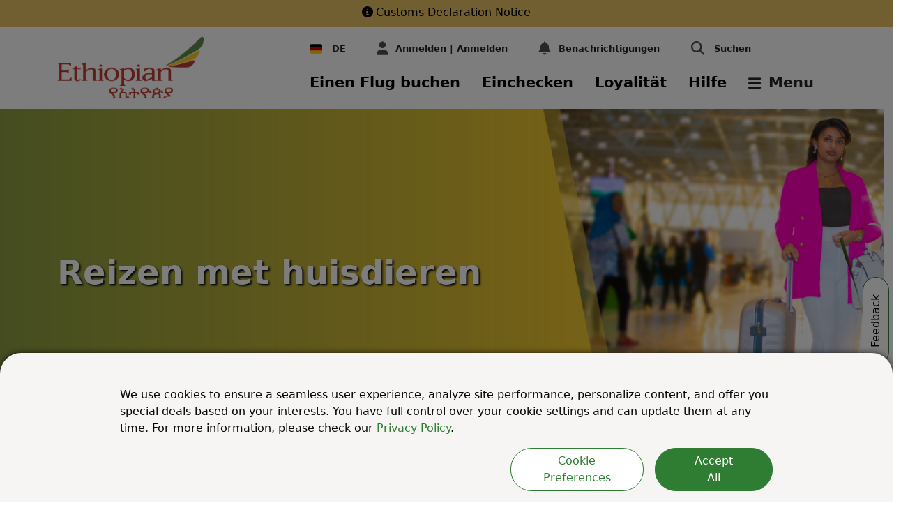

--- FILE ---
content_type: text/html; charset=utf-8
request_url: https://www.ethiopianairlines.com/de/information/special-needs/travelling-with-pets
body_size: 48789
content:





<!DOCTYPE html>
<html lang="de">
<head>
    <meta charset="utf-8" />
    <meta http-equiv="X-UA-Compatible" content="IE=edge" />
    <meta name="viewport" content="width=device-width, initial-scale=1.0">
    <link rel="shortcut icon" href="/favicon.ico" type="image/x-icon" />
    <link rel="manifest" href="/manifest.json" />

    <!-- Google Tag Manager -->
    <script>
        (function (w, d, s, l, i) {
        w[l] = w[l] || []; w[l].push({
        'gtm.start':
        new Date().getTime(), event: 'gtm.js'
        }); var f = d.getElementsByTagName(s)[0],
        j = d.createElement(s), dl = l != 'dataLayer' ? '&l=' + l : ''; j.async = true; j.src = 'https://www.googletagmanager.com/gtm.js?id=' + i + dl; f.parentNode.insertBefore(j, f);
        })(window, document, 'script', 'dataLayer', 'GTM-53GR48');</script>
    <!-- End Google Tag Manager -->
    <!--Webpush tag-->
    <script>var isSwAlreadyRegistered = !0;</script>
    <script type='text/javascript' id='rsyswpsdk' async src='https://api.pushio.com/webpush/sdk/wpIndex_min.js' wpconfig='{"appserviceKey":"BG4JcKw1W1-8Mcb2jiCm9q8CRiA1YEOfr9mL1dJHaaSbuANrbSY-Ezth2V5rv48gk79HSsxS8KKjc9dEpbYE4RI=","apiKey":"ABEiai0kyr-N7y1Af9OVBUdGY","accountToken":"ABEm71wU96TGORuiDCYcKuRrk","appver":"0.0.0","apiHost":"https://api.pushio.com","lazy":true}'></script>
    <!--End Webpush tag-->


    <link rel="apple-touch-icon" href="/assets/image/icon/et_icon_512.png">

    <!-- Structured Data -->

    <script type="application/ld&#x2B;json">
        {
        "@context":"https:\/\/schema.org",
        "@type": "Airline",
        "name": "Ethiopian Airlines",
        "alternateName": "Ethiopian",
        "url": "https://www.ethiopianairlines.com/et",
        "logo": "https://www.ethiopianairlines.com/ResourcePackages/Ethiopian/assets/images/ethiopian-airlines-logo.png?package=Ethiopian",
        "sameAs": [
        "https://www.facebook.com/EthiopianAirlines/",
        "https://twitter.com/flyethiopian",
        "https://www.instagram.com/fly.ethiopian/",
        "https://www.youtube.com/channel/UCLur3XFwIwFN840d0-70KnA",
        "https://www.linkedin.com/company/ethiopian-airlines/",
        "https://en.wikipedia.org/wiki/Ethiopian_Airlines"
        ]
        }
    </script>


<script data-sf-tracking-consent-dialog-script="true" id="sf-tracking-consent-manager" type="text/html"><style>
  .consent-modal-dialog {
    max-width: 100%;
  }

  .modal-header {
    border-bottom: 1px solid #2e7d32;
  }

  .advanced-consent-body {
    padding: 1rem;
  }

  .advanced-consent-settings-content {
    margin: 0;
  }

  .modal-dialog-advanced-settings {
    margin: 0;
  }

  .btn-consent-accept {
    border-radius: 30px;
    background-color: #2e7d32;
    color: white;
    border-color: #2e7d32;
  }

  .btn-consent-accept:hover {
    color: white;
    background-color: #155118;
  }

  .btn-consent-back {
    border-radius: 30px;
    background-color: white;
    color: #2e7d32;
    border-color: #2e7d32;
  }

  .btn-consent-back:hover {
    background-color: #2e7d32;
    border-color: #2e7d32;
    color: white;
  }

  .cookie-setting-checkbox {
    height: 25px;
    width: 25px;
    margin-right: 15px;
    border-color: #2e7d32;
  }

  .cookie-setting-checkbox:checked {
    background-color: #2e7d32;
    border-color: #2e7d32;
  }

  .cookie-setting-checkbox-label {
    margin-left: 5px;
    margin-top: 3px;
  }

  .consent-modal {
    background-color: #f7f4f4 !important;
    color: #060606;
    position: fixed;
    right: 0;
    left: 0;
    bottom: 0;
    padding: 0;
    z-index: 2000;
    -webkit-backface-visibility: hidden;
    backface-visibility: hidden;
    -webkit-box-shadow: 0 0 9px 0 rgba(0, 0, 0, 0.7);
    -moz-box-shadow: 0 0 9px 0 rgba(0, 0, 0, 0.7);
    box-shadow: 0 0 9px 0 rgba(0, 0, 0, 0.7);
    border-radius: 30px 30px 0 0;
  }

  .consent-modal-content {
    margin: 1rem 0rem 1rem 1rem;
  }

    .cookie-consent-overlay {
        position: fixed; /* Positioning and size */
        top: 0;
        left: 0;
        width: 100vw;
        height: 100vh;
        background-color: rgba(0, 0, 0, 0.51);
        display: block; /* making it hidden by default */
        z-index: 1002;
    }

 .cookie-type {
        border-bottom: 0.5px solid #98A299;
        margin-bottom: 15px;
        margin-right: 1rem;
        margin-left: 1rem;
 }

  .cookie-type-description {
    margin-bottom: 1.5rem;
  }

  /*laptops / desktops*/
  @media screen and (min-width: 992px) {
    .advanced-consent-body {
      padding: 2rem;
    }

    .modal-dialog-advanced-settings {
      /*margin: 0.5rem !important;*/
      height: 30vh;
    }

    .consent-modal-content {
      margin: 2rem 10rem auto 10rem;
    }

    .btn-consent-accept {
      padding-right: 3rem;
      padding-left: 3rem;
    }
  }

  @media screen and (max-width: 768px) {
    .btn-consent-accept {
      width: 100%;
    }

    .btn-consent-back {
      width: 100%;
    }
  }
    @media screen and (max-width: 768px) {
        .consent-modal {
            max-height: 90vh; /* limit height */
            overflow-y: auto; /* enable vertical scrolling */
        }

        .advanced-consent-body {
            max-height: 70vh; /* optional, control advanced settings height */
            overflow-y: auto;
        }

        .btn-consent-accept,
        .btn-consent-back {
            width: 100%;
        }
    }
</style>

<div class="cookie-consent-overlay">
    <div id="consent-modal" class="consent-modal">
        <div class="row py-3 consent-modal-content">
            <div class="col-12">
                <p>
                    We use cookies to ensure a seamless user experience, analyze site performance, personalize content, and offer you special deals based on your interests. You have full control over your cookie settings and can update them at any time. For more information, please check our <a href="https://www.ethiopianairlines.com/information/rules-and-regulations/privacy-policy" style="color: #2e7d32;">Privacy Policy</a>.
                </p>
                <div class="row">
                    <div class="col-md-8 col-xl-5 col-12 ms-auto d-md-flex justify-content-md-end">
                        <button type="button"
                                class="btn btn-consent-back px-4 me-3 mb-3 mb-md-0"
                                id="btnCookiePreferences">
                            Cookie Preferences
                        </button>
                        <button type="button"
                                class="btn btn-block btn-consent-accept"
                                id="btnAcceptCookies">
                            Accept All
                        </button>
                    </div>
                </div>
            </div>
        </div>
        <div class="consent-modal-content advanced-consent-body my-3 py-3" style="display: none;" id="advanced-consent-body">
            <div class="cookie-type">
                <div class="form-check mb-2">
                    <input class="form-check-input cookie-setting-checkbox"
                           type="checkbox"
                           value=""
                           id="chkboxMandatoryCookies"
                           checked
                           disabled />
                    <label class="form-check-label cookie-setting-checkbox-label"
                           for="chkboxMandatoryCookies">
                        Essential Cookies
                    </label>
                </div>
                <div class="cookie-type-description">
                    These are strictly necessary for basic functioning of the website, as well as to guarantee its correct performance.
                </div>
            </div>

            <div class="cookie-type">
                <div class="form-check mb-2">
                    <input class="form-check-input cookie-setting-checkbox"
                           type="checkbox"
                           value=""
                           id="chkboxMarketingCookies" />
                    <label class="form-check-label cookie-setting-checkbox-label"
                           for="chkboxMarketingCookies">
                        Marketing Cookies
                    </label>
                </div>
                <div class="cookie-type-description">
                    Marketing cookies are placed by us and third party partners to help deliver more relevant content and offers to you, based on your interests.
                </div>
            </div>

            <div style="margin-bottom: 15px; margin-right: 1rem; margin-left: 1rem">
                <div class="form-check mb-2">
                    <input class="form-check-input cookie-setting-checkbox"
                           type="checkbox"
                           value=""
                           id="chkboxAnalyticalCookies" />
                    <label class="form-check-label cookie-setting-checkbox-label"
                           for="chkboxAnalyticalCookies">
                        Analytical Cookies
                    </label>
                </div>
                <div class="cookie-type-description">
                    These enable use of the website to be measured, in order to ensure it is performing properly and to improve its functioning.
                </div>
            </div>
            <div class="row mb-2" style="margin-left: 2rem; margin-right: 2rem">
                <div class="col-sm-12 col-md-6 text-end mb-3 ms-auto">
                    <button type="button"
                            class="btn btn-consent-accept"
                            id="btnSaveCookieSettings"
                            data-bs-dismiss="modal">
                        Save
                    </button>
                </div>
            </div>
        </div>
    </div>
</div>

<!-- Advanced Settings Modal -->
<script>
    /* Cookie Consent Settings */
    function saveAdvancedCookieSettings() {
        var e = $('#chkboxMarketingCookies').is(':checked'),
            o = $('#chkboxAnalyticalCookies').is(':checked');
        !0 == e && !0 == o
            ? acceptAllCookies()
            : !0 == e && !1 == o
                ? acceptMarketingCookies()
                : !0 == o && !1 == e && acceptAnalyticsCookies(),
            $('#advancedCookieSettingsModal').modal('hide'),
            $('.cookie-consent-overlay').hide(),
            updateCookie('sf-tracking-consent', !0),
            setCookie('et-consent-tracking', !0);
    }
    function acceptAllCookies() {
        gtag('consent', 'update', {
            ad_user_data: 'granted',
            ad_personalization: 'granted',
            ad_storage: 'granted',
            analytics_storage: 'granted',
        }),
            setCookie('etw_marketing', 'Y'),
            setCookie('etw_analytics', 'Y'),
            $('.cookie-consent-overlay').hide(),
            updateCookie('sf-tracking-consent', !0),
            setCookie('et-consent-tracking', !0),
            console.log('All cookies accepted.');
    }
    function acceptMarketingCookies() {
        gtag('consent', 'update', {
            ad_user_data: 'granted',
            ad_personalization: 'granted',
            ad_storage: 'granted',
            analytics_storage: 'denied',
        }),
            setCookie('etw_marketing', 'Y'),
            console.log('Marketing cookies accepted.');
    }
    function acceptAnalyticsCookies() {
        gtag('consent', 'update', {
            ad_user_data: 'denied',
            ad_personalization: 'denied',
            ad_storage: 'denied',
            analytics_storage: 'granted',
        }),
            setCookie('etw_analytics', 'Y'),
            console.log('Analytics cookies accepted.');
    }
    function setCookie(e, o) {
        let t = new Date();
        t.setTime(t.getTime() + 31504464e6);
        let a = 'expires=' + t.toUTCString();
        let domain =
            window.origin.indexOf('ethiopianairlines') != -1 ? ';domain=ethiopianairlines.com' : '';
        document.cookie = e + '=' + o + ';' + a + ';path=/;secure' + domain;
    }
    function updateCookie(e, o) {
        (document.cookie =
            e + '=' + o + ';domain=ethiopianairlines.com;secure; path=/ ;max-age= 31504464000'),
            TrackingConsentManager.updateUserConsent(o);
    }
    function openUpAdvancedCookieSetting() {
        $('#advanced-consent-body').toggle();
    }
    $('#consent-modal') && setCookie('etw_marketing', 'N'),
        setCookie('etw_analytics', 'N'),
        $('#btnAcceptCookies').click(acceptAllCookies),
        $('#btnSaveCookieSettings').click(saveAdvancedCookieSettings),
        $('#tracking-consent-dialog-back-btn').click(function () {
            $('#advancedCookieSettingsModal').modal('hide'),
                $('#consent-modal').show(),
                $('.cookie-consent-overlay').show();
        }),
        $('#advanced-cookie-config-link').on('click', function () {
            $('#consent-modal').hide(),
                $('#advancedCookieSettingsModal').removeClass('d-none'),
                $('#advancedCookieSettingsModal').modal('show');
        }),
        $('.cookie-consent-overlay').on('click', function (e) {
            if (e.target !== this) return;
        });
    $('#btnCookiePreferences').click(openUpAdvancedCookieSetting);
    var consentCookieName = 'sf-tracking-consent';
    if (
        !getCookie(consentCookieName) &&
        window.location.pathname.indexOf('/information/rules-and-regulations/privacy-policy') > -1
    ) {
        const intervalId = setInterval(() => {
            var consentContainer = document.querySelector('.cookie-consent-overlay');
            if (consentContainer) {
                consentContainer.style.display = 'none';
                clearInterval(intervalId); // stop polling
            }
        }, 100);
    }
    try {
        const ua = navigator.userAgent.toLowerCase();
        const bots = [
            'googlebot',
            'bingbot',
            'slurp',
            'duckduckbot',
            'baiduspider',
            'yandexbot',
            'sogou',
            'exabot',
            'facebot',
            'ia_archiver',
        ];
        const isBot = bots.some((bot) => ua.includes(bot));
        if (isBot) {
            consentBanner.style.display = 'none';
            updateCookie('sf-tracking-consent', !0);
            setCookie('et-consent-tracking', !0);
        }
    } catch { }
</script>
</script><script data-sf-tracking-consent-script="true" src="/WebResource.axd?d=DzHrpQl5URXarFHAtrmzFkiCGgVugtne5p_-K3ZMX1zV5XlUBQ-JtTW526ZsgnfRX1xWhS3TeVEUnn0fdUBYcWLWTv6hp--OGOoY3IMN8_ywcCSRFDLlfTd_J_bnuSXGO-SPlZWVlxLqhUPqa72ZRKrCnMFrOX9xVVdmCnBWSDKwyA197gUvzef9bvj-nRim0&amp;t=638793633700000000" type="text/javascript"></script><title>Travelling with Pets | Ethiopian Airlines Germany</title><meta property='og:title' content='Travelling with Pets | Ethiopian Airlines Germany'><meta property='og:description' content='Traveling with pets? Learn about Ethiopian Airlines&#x27; policies for cats, dogs, and service animals. Ensure a hassle-free journey with our guidelines!'><meta name='description' content='Traveling with pets? Learn about Ethiopian Airlines&#x27; policies for cats, dogs, and service animals. Ensure a hassle-free journey with our guidelines!'><link rel="alternate" href="https://www.ethiopianairlines.com/ao/information/special-needs/travelling-with-pets" hreflang="en-AO"/>
<link rel="alternate" href="https://www.ethiopianairlines.com/ao/pt/information/special-needs/travelling-with-pets" hreflang="pt-AO"/>
<link rel="alternate" href="https://www.ethiopianairlines.com/ar/information/special-needs/travelling-with-pets" hreflang="en-AR"/>
<link rel="alternate" href="https://www.ethiopianairlines.com/ar/es/information/special-needs/travelling-with-pets" hreflang="es-AR"/>
<link rel="alternate" href="https://www.ethiopianairlines.com/at/information/special-needs/travelling-with-pets" hreflang="en-AT"/>
<link rel="alternate" href="https://www.ethiopianairlines.com/at/de/information/special-needs/travelling-with-pets" hreflang="de-AT"/>
<link rel="alternate" href="https://www.ethiopianairlines.com/bh/information/special-needs/travelling-with-pets" hreflang="en-BH"/>
<link rel="alternate" href="https://www.ethiopianairlines.com/bh/ar/information/special-needs/travelling-with-pets" hreflang="ar-BH"/>
<link rel="alternate" href="https://www.ethiopianairlines.com/bd/information/special-needs/travelling-with-pets" hreflang="en-BD"/>
<link rel="alternate" href="https://www.ethiopianairlines.com/be/information/special-needs/travelling-with-pets" hreflang="en-BE"/>
<link rel="alternate" href="https://www.ethiopianairlines.com/be/fr/information/special-needs/travelling-with-pets" hreflang="fr-BE"/>
<link rel="alternate" href="https://www.ethiopianairlines.com/bj/information/special-needs/travelling-with-pets" hreflang="en-BJ"/>
<link rel="alternate" href="https://www.ethiopianairlines.com/bj/fr/information/special-needs/travelling-with-pets" hreflang="fr-BJ"/>
<link rel="alternate" href="https://www.ethiopianairlines.com/bw/information/special-needs/travelling-with-pets" hreflang="en-BW"/>
<link rel="alternate" href="https://www.ethiopianairlines.com/bz/information/special-needs/travelling-with-pets" hreflang="en-BR"/>
<link rel="alternate" href="https://www.ethiopianairlines.com/bz/pt/information/special-needs/travelling-with-pets" hreflang="pt-BR"/>
<link rel="alternate" href="https://www.ethiopianairlines.com/bf/information/special-needs/travelling-with-pets" hreflang="en-BF"/>
<link rel="alternate" href="https://www.ethiopianairlines.com/bf/fr/information/special-needs/travelling-with-pets" hreflang="fr-BF"/>
<link rel="alternate" href="https://www.ethiopianairlines.com/bi/information/special-needs/travelling-with-pets" hreflang="en-BI"/>
<link rel="alternate" href="https://www.ethiopianairlines.com/bi/fr/information/special-needs/travelling-with-pets" hreflang="fr-BI"/>
<link rel="alternate" href="https://www.ethiopianairlines.com/cm/information/special-needs/travelling-with-pets" hreflang="en-CM"/>
<link rel="alternate" href="https://www.ethiopianairlines.com/cm/fr/information/special-needs/travelling-with-pets" hreflang="fr-CM"/>
<link rel="alternate" href="https://www.ethiopianairlines.com/ca/information/special-needs/travelling-with-pets" hreflang="en-CA"/>
<link rel="alternate" href="https://www.ethiopianairlines.com/ca/fr/information/special-needs/travelling-with-pets" hreflang="fr-CA"/>
<link rel="alternate" href="https://www.ethiopianairlines.com/cf/information/special-needs/travelling-with-pets" hreflang="en-CF"/>
<link rel="alternate" href="https://www.ethiopianairlines.com/cf/fr/information/special-needs/travelling-with-pets" hreflang="fr-CF"/>
<link rel="alternate" href="https://www.ethiopianairlines.com/td/information/special-needs/travelling-with-pets" hreflang="en-TD"/>
<link rel="alternate" href="https://www.ethiopianairlines.com/td/fr/information/special-needs/travelling-with-pets" hreflang="fr-TD"/>
<link rel="alternate" href="https://www.ethiopianairlines.com/cn/information/special-needs/travelling-with-pets" hreflang="zh-CN"/>
<link rel="alternate" href="https://www.ethiopianairlines.com/cn/en/information/special-needs/travelling-with-pets" hreflang="en-CN"/>
<link rel="alternate" href="https://www.ethiopianairlines.com/km/information/special-needs/travelling-with-pets" hreflang="en-KM"/>
<link rel="alternate" href="https://www.ethiopianairlines.com/km/fr/information/special-needs/travelling-with-pets" hreflang="fr-KM"/>
<link rel="alternate" href="https://www.ethiopianairlines.com/ci/information/special-needs/travelling-with-pets" hreflang="en-CI"/>
<link rel="alternate" href="https://www.ethiopianairlines.com/ci/fr/information/special-needs/travelling-with-pets" hreflang="fr-CI"/>
<link rel="alternate" href="https://www.ethiopianairlines.com/cd/en/information/special-needs/travelling-with-pets" hreflang="en-CD"/>
<link rel="alternate" href="https://www.ethiopianairlines.com/cd/information/special-needs/travelling-with-pets" hreflang="fr-CD"/>
<link rel="alternate" href="https://www.ethiopianairlines.com/dk/information/special-needs/travelling-with-pets" hreflang="en-DK"/>
<link rel="alternate" href="https://www.ethiopianairlines.com/dj/information/special-needs/travelling-with-pets" hreflang="en-DJ"/>
<link rel="alternate" href="https://www.ethiopianairlines.com/dj/fr/information/special-needs/travelling-with-pets" hreflang="fr-DJ"/>
<link rel="alternate" href="https://www.ethiopianairlines.com/eg/information/special-needs/travelling-with-pets" hreflang="en-EG"/>
<link rel="alternate" href="https://www.ethiopianairlines.com/eg/ar/information/special-needs/travelling-with-pets" hreflang="ar-EG"/>
<link rel="alternate" href="https://www.ethiopianairlines.com/gq/information/special-needs/travelling-with-pets" hreflang="en-GQ"/>
<link rel="alternate" href="https://www.ethiopianairlines.com/gq/fr/information/special-needs/travelling-with-pets" hreflang="fr-GQ"/>
<link rel="alternate" href="https://www.ethiopianairlines.com/gq/es/information/special-needs/travelling-with-pets" hreflang="es-GQ"/>
<link rel="alternate" href="https://www.ethiopianairlines.com/er/information/special-needs/travelling-with-pets" hreflang="en-ER"/>
<link rel="alternate" href="https://www.ethiopianairlines.com/et/information/special-needs/travelling-with-pets" hreflang="en-ET"/>
<link rel="alternate" href="https://www.ethiopianairlines.com/fi/information/special-needs/travelling-with-pets" hreflang="en-FI"/>
<link rel="alternate" href="https://www.ethiopianairlines.com/fr/en/information/special-needs/travelling-with-pets" hreflang="en-FR"/>
<link rel="alternate" href="https://www.ethiopianairlines.com/fr/information/special-needs/travelling-with-pets" hreflang="fr-FR"/>
<link rel="alternate" href="https://www.ethiopianairlines.com/ga/information/special-needs/travelling-with-pets" hreflang="en-GA"/>
<link rel="alternate" href="https://www.ethiopianairlines.com/ga/fr/information/special-needs/travelling-with-pets" hreflang="fr-GA"/>
<link rel="alternate" href="https://www.ethiopianairlines.com/de/en/information/special-needs/travelling-with-pets" hreflang="en-DE"/>
<link rel="alternate" href="https://www.ethiopianairlines.com/de/information/special-needs/travelling-with-pets" hreflang="de-DE"/>
<link rel="alternate" href="https://www.ethiopianairlines.com/gh/information/special-needs/travelling-with-pets" hreflang="en-GH"/>
<link rel="alternate" href="https://www.ethiopianairlines.com/gr/information/special-needs/travelling-with-pets" hreflang="en-GR"/>
<link rel="alternate" href="https://www.ethiopianairlines.com/gn/information/special-needs/travelling-with-pets" hreflang="en-GN"/>
<link rel="alternate" href="https://www.ethiopianairlines.com/gn/fr/information/special-needs/travelling-with-pets" hreflang="fr-GN"/>
<link rel="alternate" href="https://www.ethiopianairlines.com/hk/information/special-needs/travelling-with-pets" hreflang="en-HK"/>
<link rel="alternate" href="https://www.ethiopianairlines.com/id/information/special-needs/travelling-with-pets" hreflang="en-ID"/>
<link rel="alternate" href="https://www.ethiopianairlines.com/information/special-needs/travelling-with-pets" hreflang="x-default"/>
<link rel="alternate" href="https://www.ethiopianairlines.com/it/information/special-needs/travelling-with-pets" hreflang="it-IT"/>
<link rel="alternate" href="https://www.ethiopianairlines.com/jp/information/special-needs/travelling-with-pets" hreflang="ja-JP"/>
<link rel="alternate" href="https://www.ethiopianairlines.com/kw/information/special-needs/travelling-with-pets" hreflang="en-KW"/>
<link rel="alternate" href="https://www.ethiopianairlines.com/lb/information/special-needs/travelling-with-pets" hreflang="en-LB"/>
<link rel="alternate" href="https://www.ethiopianairlines.com/mg/information/special-needs/travelling-with-pets" hreflang="en-MG"/>
<link rel="alternate" href="https://www.ethiopianairlines.com/mg/fr/information/special-needs/travelling-with-pets" hreflang="fr-MG"/>
<link rel="alternate" href="https://www.ethiopianairlines.com/mw/information/special-needs/travelling-with-pets" hreflang="en-MW"/>
<link rel="alternate" href="https://www.ethiopianairlines.com/na/information/special-needs/travelling-with-pets" hreflang="en-NA"/>
<link rel="alternate" href="https://www.ethiopianairlines.com/no/information/special-needs/travelling-with-pets" hreflang="en-NO"/>
<link rel="alternate" href="https://www.ethiopianairlines.com/om/ar/information/special-needs/travelling-with-pets" hreflang="ar-OM"/>
<link rel="alternate" href="https://www.ethiopianairlines.com/pk/information/special-needs/travelling-with-pets" hreflang="en-PK"/>
<link rel="alternate" href="https://www.ethiopianairlines.com/ph/information/special-needs/travelling-with-pets" hreflang="en-PH"/>
<link rel="alternate" href="https://www.ethiopianairlines.com/pl/information/special-needs/travelling-with-pets" hreflang="en-PL"/>
<link rel="alternate" href="https://www.ethiopianairlines.com/pt/en/information/special-needs/travelling-with-pets" hreflang="en-PT"/>
<link rel="alternate" href="https://www.ethiopianairlines.com/pt/information/special-needs/travelling-with-pets" hreflang="pt-PT"/>
<link rel="alternate" href="https://www.ethiopianairlines.com/sa/information/special-needs/travelling-with-pets" hreflang="en-SA"/>
<link rel="alternate" href="https://www.ethiopianairlines.com/sc/information/special-needs/travelling-with-pets" hreflang="en-SC"/>
<link rel="alternate" href="https://www.ethiopianairlines.com/so/information/special-needs/travelling-with-pets" hreflang="en-SO"/>
<link rel="alternate" href="https://www.ethiopianairlines.com/za/information/special-needs/travelling-with-pets" hreflang="en-ZA"/>
<link rel="alternate" href="https://www.ethiopianairlines.com/kr/en/information/special-needs/travelling-with-pets" hreflang="en-KR"/>
<link rel="alternate" href="https://www.ethiopianairlines.com/kr/information/special-needs/travelling-with-pets" hreflang="ko-KR"/>
<link rel="alternate" href="https://www.ethiopianairlines.com/ss/information/special-needs/travelling-with-pets" hreflang="en-SS"/>
<link rel="alternate" href="https://www.ethiopianairlines.com/ss/ar/information/special-needs/travelling-with-pets" hreflang="ar-SS"/>
<link rel="alternate" href="https://www.ethiopianairlines.com/es/en/information/special-needs/travelling-with-pets" hreflang="en-ES"/>
<link rel="alternate" href="https://www.ethiopianairlines.com/es/information/special-needs/travelling-with-pets" hreflang="es-ES"/>
<link rel="alternate" href="https://www.ethiopianairlines.com/sd/information/special-needs/travelling-with-pets" hreflang="en-SD"/>
<link rel="alternate" href="https://www.ethiopianairlines.com/sd/ar/information/special-needs/travelling-with-pets" hreflang="ar-SD"/>
<link rel="alternate" href="https://www.ethiopianairlines.com/se/information/special-needs/travelling-with-pets" hreflang="en-SE"/>
<link rel="alternate" href="https://www.ethiopianairlines.com/ch/information/special-needs/travelling-with-pets" hreflang="en-CH"/>
<link rel="alternate" href="https://www.ethiopianairlines.com/ch/fr/information/special-needs/travelling-with-pets" hreflang="fr-CH"/>
<link rel="alternate" href="https://www.ethiopianairlines.com/ch/de/information/special-needs/travelling-with-pets" hreflang="de-CH"/>
<link rel="alternate" href="https://www.ethiopianairlines.com/tz/information/special-needs/travelling-with-pets" hreflang="en-TZ"/>
<link rel="alternate" href="https://www.ethiopianairlines.com/th/information/special-needs/travelling-with-pets" hreflang="en-TH"/>
<link rel="alternate" href="https://www.ethiopianairlines.com/tg/information/special-needs/travelling-with-pets" hreflang="en-TG"/>
<link rel="alternate" href="https://www.ethiopianairlines.com/tg/fr/information/special-needs/travelling-with-pets" hreflang="fr-TG"/>
<link rel="alternate" href="https://www.ethiopianairlines.com/tr/en/information/special-needs/travelling-with-pets" hreflang="en-TR"/>
<link rel="alternate" href="https://www.ethiopianairlines.com/tr/information/special-needs/travelling-with-pets" hreflang="tr-TR"/>
<link rel="alternate" href="https://www.ethiopianairlines.com/ug/information/special-needs/travelling-with-pets" hreflang="en-UG"/>
<link rel="alternate" href="https://www.ethiopianairlines.com/ae/information/special-needs/travelling-with-pets" hreflang="en-AE"/>
<link rel="alternate" href="https://www.ethiopianairlines.com/ae/ar/information/special-needs/travelling-with-pets" hreflang="ar-AE"/>
<link rel="alternate" href="https://www.ethiopianairlines.com/uk/information/special-needs/travelling-with-pets" hreflang="en-GB"/>
<link rel="alternate" href="https://www.ethiopianairlines.com/us/information/special-needs/travelling-with-pets" hreflang="en-US"/>
<link rel="alternate" href="https://www.ethiopianairlines.com/vn/information/special-needs/travelling-with-pets" hreflang="en-VN"/>
<link rel="alternate" href="https://www.ethiopianairlines.com/zm/information/special-needs/travelling-with-pets" hreflang="en-ZM"/>
<link rel="alternate" href="https://www.ethiopianairlines.com/zw/information/special-needs/travelling-with-pets" hreflang="en-ZW"/>
<link rel='canonical' href='https://www.ethiopianairlines.com/de/information/special-needs/travelling-with-pets' />    <link rel="stylesheet" href="/lib/bootstrap/dist/css/bootstrap.min.css" />
    <link rel="stylesheet" href="/assets/scss/styles.min.css?v=QymmmIzAbDVMSKarh75Ak9Q0EENxeRqa4WnJ_0eBnTg" />

    <link rel="preload" href="/assets/fontawesome/css/fontawesome.min.css" as="style" onload="this.onload=null;this.rel='stylesheet'">
    <noscript b-urm5u0zkju>   <link rel="stylesheet" href="/assets/fontawesome/css/fontawesome.min.css"></noscript>

    <link rel="preload" href="/assets/fontawesome/css/brands.min.css" as="style" onload="this.onload=null;this.rel='stylesheet'">
    <noscript b-urm5u0zkju>   <link rel="stylesheet" href="/assets/fontawesome/css/brands.min.css"></noscript>

    <link rel="preload" href="/assets/fontawesome/css/solid.min.css" as="style" onload="this.onload=null;this.rel='stylesheet'">
    <noscript b-urm5u0zkju>   <link rel="stylesheet" href="/assets/fontawesome/css/solid.min.css"></noscript>

    <!-- Include any CSS declared by a child view -->
    

    <!--Airship script start-->
    <script type="text/javascript">
        // 86acbd31cd7c09cf30acb66d2fbedc91daa48b86:1712559478.7613928
        !function (n, r, e, t, c) {
            var i, o = "Promise" in n, u = {
                then: function () { return u }, catch: function (n) {
                    return n(new Error("Airship SDK Error: Unsupported browser")), u
                }
            }, s = o ? new Promise((function (n, r) { i = function (e, t) { e ? r(e) : n(t) } })) : u
                ; s._async_setup = function (n) { if (o) try { i(null, n(c)) } catch (n) { i(n) } }, n[t] = s; var a = r.createElement("script"); a.src = e, a.async = !0, a.id = "_uasdk",
                    a.rel = t, r.head.appendChild(a)
        }(window, document, 'https://aswpsdkeu.com/notify/v1/ua-sdk.min.js',
            'UA', {
            vapidPublicKey: 'BEK4zI6U6Bu-Yoy5FwG9UzqtuIcxEZWJ3_FUwZ7WzqHSyo30cW-NIYCNAxqzxnKdJINn7wvfWeX_MkSfaREWDdc=',


            appKey: 'kgPrnG1uSU6hekQ4b2gLsA',
            token: 'MTprZ1BybkcxdVNVNmhla1E0YjJnTHNBOkE1NmRZWTNONFVneFVtX1J6anFkMHV6RmdqYjFLWHZaTWJhX054WTRQdkk'
        });

    </script>

    <script>
        // Check that service workers are supported
        if ('serviceWorker' in navigator) {
            // Use the window load event to keep the page load performant
            window.addEventListener('load', () => {
                // Register a service worker hosted at the root of the
                // site using the default scope.
                navigator.serviceWorker.register('/push-worker.js').then(function (registration) {
                    console.log('push-worker Service worker registered', registration.scope)
                }, /*catch*/ function (error) {
                    console.log('push-worker Service worker registration failed:', error);
                });
            });
        }
        else {
            console.log('push-worker Service workers are not supported.')
        }</script>
    <!-- Implement consent mode start -->

    <script>
        window.dataLayer = window.dataLayer || [];
        window.uetq = window.uetq || [];
        function gtag() { dataLayer.push(arguments); }
        if (getCookie("etw_marketing") === "Y" && getCookie("etw_analytics") === "Y") {

            gtag('consent', 'default', {
                'ad_storage': 'denied',
                'ad_user_data': 'denied',
                'ad_personalization': 'denied',
                'analytics_storage': 'denied'
            });
            gtag('consent', 'update', {
                'ad_user_data': 'granted',
                'ad_personalization': 'granted',
                'ad_storage': 'granted',
                'analytics_storage': 'granted'
            });
            window.uetq.push('consent', 'default', { 'ad_storage': 'denied' });
            window.uetq.push('consent', 'update', { 'ad_storage': 'granted' });
        }
        else if (getCookie("etw_marketing") === "Y" && getCookie("etw_analytics") === "N") {

            gtag('consent', 'default', {
                'ad_storage': 'denied',
                'ad_user_data': 'denied',
                'ad_personalization': 'denied',
                'analytics_storage': 'denied'
            });
            gtag('consent', 'update', {
                'ad_user_data': 'granted',
                'ad_personalization': 'granted',
                'ad_storage': 'granted',
                'analytics_storage': 'denied'
            });
            window.uetq.push('consent', 'default', { 'ad_storage': 'denied' });
            window.uetq.push('consent', 'update', { 'ad_storage': 'granted' });

        }
        else if (getCookie("etw_marketing") === "N" && getCookie("etw_analytics") === "Y") {

            gtag('consent', 'default', {
                'ad_storage': 'denied',
                'ad_user_data': 'denied',
                'ad_personalization': 'denied',
                'analytics_storage': 'denied'
            });
            gtag('consent', 'update', {
                'ad_user_data': 'denied',
                'ad_personalization': 'denied',
                'ad_storage': 'denied',
                'analytics_storage': 'granted'
            });
            window.uetq.push('consent', 'default', { 'ad_storage': 'denied' });
            window.uetq.push('consent', 'update', { 'ad_storage': 'denied' });
        }
        else {
            gtag('consent', 'default', {
                'ad_storage': 'denied',
                'ad_user_data': 'denied',
                'ad_personalization': 'denied',
                'analytics_storage': 'denied'
            });
            window.uetq.push('consent', 'default', { 'ad_storage': 'denied' });
        }

        function getCookie(cookieName) {
            var cookies = document.cookie.split(';');
            for (var i = 0; i < cookies.length; i++) {
                var cookie = cookies[i].trim();
                if (cookie.indexOf(cookieName + '=') === 0) {
                    return cookie.substring(cookieName.length + 1);
                }
            }
            return null;
        }

        function removeSfTrackingConsent() {
            document.cookie = "sf-tracking-consent=; expires=Thu, 01 Jan 1970 00:00:00 UTC; path=/;";
            document.cookie = "sf-tracking-consent=; expires=Thu, 01 Jan 1970 00:00:00 UTC; path=/; domain=ethiopianairlines.com; secure";
            document.cookie = "sf-tracking-consent=; expires=Thu, 01 Jan 1970 00:00:00 UTC; path=/; domain=.ethiopianairlines.com; secure";
            document.cookie = "sf-tracking-consent=; expires=Thu, 01 Jan 1970 00:00:00 UTC; path=/; domain=www.ethiopianairlines.com; secure";
            document.cookie = "sf-tracking-consent=; expires=Thu, 01 Jan 1970 00:00:00 UTC; path=/; domain=staging.ethiopianairlines.com; secure";
            document.cookie = "sf-tracking-consent=; expires=Thu, 01 Jan 1970 00:00:00 UTC; path=/; domain=dev.ethiopianairlines.com; secure";
            document.cookie = "sf-tracking-consent=; expires=Thu, 01 Jan 1970 00:00:00 UTC; path=/; domain=ethiopianairlines.com;";
            document.cookie = "sf-tracking-consent=; expires=Thu, 01 Jan 1970 00:00:00 UTC; path=/; domain=.ethiopianairlines.com;";
            document.cookie = "sf-tracking-consent=; expires=Thu, 01 Jan 1970 00:00:00 UTC; path=/; domain=www.ethiopianairlines.com;";
            document.cookie = "sf-tracking-consent=; expires=Thu, 01 Jan 1970 00:00:00 UTC; path=/; domain=staging.ethiopianairlines.com;";
            document.cookie = "sf-tracking-consent=; expires=Thu, 01 Jan 1970 00:00:00 UTC; path=/; domain=dev.ethiopianairlines.com;";
            console.log("sf-tracking-consent removed");
        }

        if (!getCookie("et-consent-tracking")) {
            // Expire the current sf-tracking-consent
            removeSfTrackingConsent();
        }

    </script>
    <!-- Consent Model end-->
<script type="text/javascript">!function(T,l,y){var S=T.location,k="script",D="instrumentationKey",C="ingestionendpoint",I="disableExceptionTracking",E="ai.device.",b="toLowerCase",w="crossOrigin",N="POST",e="appInsightsSDK",t=y.name||"appInsights";(y.name||T[e])&&(T[e]=t);var n=T[t]||function(d){var g=!1,f=!1,m={initialize:!0,queue:[],sv:"5",version:2,config:d};function v(e,t){var n={},a="Browser";return n[E+"id"]=a[b](),n[E+"type"]=a,n["ai.operation.name"]=S&&S.pathname||"_unknown_",n["ai.internal.sdkVersion"]="javascript:snippet_"+(m.sv||m.version),{time:function(){var e=new Date;function t(e){var t=""+e;return 1===t.length&&(t="0"+t),t}return e.getUTCFullYear()+"-"+t(1+e.getUTCMonth())+"-"+t(e.getUTCDate())+"T"+t(e.getUTCHours())+":"+t(e.getUTCMinutes())+":"+t(e.getUTCSeconds())+"."+((e.getUTCMilliseconds()/1e3).toFixed(3)+"").slice(2,5)+"Z"}(),iKey:e,name:"Microsoft.ApplicationInsights."+e.replace(/-/g,"")+"."+t,sampleRate:100,tags:n,data:{baseData:{ver:2}}}}var h=d.url||y.src;if(h){function a(e){var t,n,a,i,r,o,s,c,u,p,l;g=!0,m.queue=[],f||(f=!0,t=h,s=function(){var e={},t=d.connectionString;if(t)for(var n=t.split(";"),a=0;a<n.length;a++){var i=n[a].split("=");2===i.length&&(e[i[0][b]()]=i[1])}if(!e[C]){var r=e.endpointsuffix,o=r?e.location:null;e[C]="https://"+(o?o+".":"")+"dc."+(r||"services.visualstudio.com")}return e}(),c=s[D]||d[D]||"",u=s[C],p=u?u+"/v2/track":d.endpointUrl,(l=[]).push((n="SDK LOAD Failure: Failed to load Application Insights SDK script (See stack for details)",a=t,i=p,(o=(r=v(c,"Exception")).data).baseType="ExceptionData",o.baseData.exceptions=[{typeName:"SDKLoadFailed",message:n.replace(/\./g,"-"),hasFullStack:!1,stack:n+"\nSnippet failed to load ["+a+"] -- Telemetry is disabled\nHelp Link: https://go.microsoft.com/fwlink/?linkid=2128109\nHost: "+(S&&S.pathname||"_unknown_")+"\nEndpoint: "+i,parsedStack:[]}],r)),l.push(function(e,t,n,a){var i=v(c,"Message"),r=i.data;r.baseType="MessageData";var o=r.baseData;return o.message='AI (Internal): 99 message:"'+("SDK LOAD Failure: Failed to load Application Insights SDK script (See stack for details) ("+n+")").replace(/\"/g,"")+'"',o.properties={endpoint:a},i}(0,0,t,p)),function(e,t){if(JSON){var n=T.fetch;if(n&&!y.useXhr)n(t,{method:N,body:JSON.stringify(e),mode:"cors"});else if(XMLHttpRequest){var a=new XMLHttpRequest;a.open(N,t),a.setRequestHeader("Content-type","application/json"),a.send(JSON.stringify(e))}}}(l,p))}function i(e,t){f||setTimeout(function(){!t&&m.core||a()},500)}var e=function(){var n=l.createElement(k);n.src=h;var e=y[w];return!e&&""!==e||"undefined"==n[w]||(n[w]=e),n.onload=i,n.onerror=a,n.onreadystatechange=function(e,t){"loaded"!==n.readyState&&"complete"!==n.readyState||i(0,t)},n}();y.ld<0?l.getElementsByTagName("head")[0].appendChild(e):setTimeout(function(){l.getElementsByTagName(k)[0].parentNode.appendChild(e)},y.ld||0)}try{m.cookie=l.cookie}catch(p){}function t(e){for(;e.length;)!function(t){m[t]=function(){var e=arguments;g||m.queue.push(function(){m[t].apply(m,e)})}}(e.pop())}var n="track",r="TrackPage",o="TrackEvent";t([n+"Event",n+"PageView",n+"Exception",n+"Trace",n+"DependencyData",n+"Metric",n+"PageViewPerformance","start"+r,"stop"+r,"start"+o,"stop"+o,"addTelemetryInitializer","setAuthenticatedUserContext","clearAuthenticatedUserContext","flush"]),m.SeverityLevel={Verbose:0,Information:1,Warning:2,Error:3,Critical:4};var s=(d.extensionConfig||{}).ApplicationInsightsAnalytics||{};if(!0!==d[I]&&!0!==s[I]){var c="onerror";t(["_"+c]);var u=T[c];T[c]=function(e,t,n,a,i){var r=u&&u(e,t,n,a,i);return!0!==r&&m["_"+c]({message:e,url:t,lineNumber:n,columnNumber:a,error:i}),r},d.autoExceptionInstrumented=!0}return m}(y.cfg);function a(){y.onInit&&y.onInit(n)}(T[t]=n).queue&&0===n.queue.length?(n.queue.push(a),n.trackPageView({})):a()}(window,document,{
src: "https://js.monitor.azure.com/scripts/b/ai.2.min.js", // The SDK URL Source
crossOrigin: "anonymous", 
cfg: { // Application Insights Configuration
    connectionString: 'InstrumentationKey=e7829d6e-1fe0-47d8-9e75-9c353523b5af;IngestionEndpoint=https://eastus-8.in.applicationinsights.azure.com/;LiveEndpoint=https://eastus.livediagnostics.monitor.azure.com/;ApplicationId=1f30d094-39e5-4a3c-8d43-04ba306895cd'
}});</script></head>

<body>
<section style="" class="row mx-auto px-0">
        <div style="" class="col-md-12 px-0">

<style>
    .slick-list.draggable {
        padding-top: 0.321em;
    }

    .slick-next.slick-arrow {
        display: none !important;
    }

    .slider {
        width: 100%;
    }

    .top-notification-content a {
        white-space: nowrap;
        overflow: hidden;
        text-overflow: ellipsis;
    }

    .hide-first-onload{
        display: none;
    }

    .slick-list.draggable .hide-first-onload{
        display: block;
    }
</style>
    <div class="row top-notification mx-0 text-center">
        <div class="slider">
                <div class="mx-auto mb-1 w-100 d-flex top-notification-content" style="">
                        <a class="top-notification-link " href="https://www.ethiopianairlines.com/de/en/travel-update#check-in-guidelines-for-ethiopian-international-departures-ex-yyz-et553" target="_blank" rel="nofollow"><span class="fa fa-info-circle">&nbsp;</span>Check-In Guidelines for Ethiopian International Departures ex-YYZ (ET553)</a>
                </div>
                <div class="mx-auto mb-1 w-100 d-flex top-notification-content" style="">
                        <a class="top-notification-link hide-first-onload" href="https://www.ethiopianairlines.com/de/en/travel-update#customs-declaration-notice" target="_blank" rel="nofollow"><span class="fa fa-info-circle">&nbsp;</span>Customs Declaration Notice</a>
                </div>
                <div class="mx-auto mb-1 w-100 d-flex top-notification-content" style="">
                        <a class="top-notification-link hide-first-onload" href="https://www.ethiopianairlines.com/de/en/travel-update#have-you-got-medical-needs--we-have-made-your-travel-easier-than-ever" target="_blank" rel="nofollow"><span class="fa fa-info-circle">&nbsp;</span>Have you got medical needs? We have made your travel easier than ever!</a>
                </div>
                <div class="mx-auto mb-1 w-100 d-flex top-notification-content" style="">
                        <a class="top-notification-link hide-first-onload" href="https://www.ethiopianairlines.com/de/en/travel-update#travelling-to-the-european-union-for-non-eu-nationals" target="_blank" rel="nofollow"><span class="fa fa-info-circle">&nbsp;</span>Travelling to the European Union for non-EU nationals</a>
                </div>
                <div class="mx-auto mb-1 w-100 d-flex top-notification-content" style="">
                        <a class="top-notification-link hide-first-onload" href="https://www.ethiopianairlines.com/de/en/travel-update#update-on-ticket-rules-to-from-tel-aviv" target="_blank" rel="nofollow"><span class="fa fa-info-circle">&nbsp;</span>Update on ticket rules to/from Tel Aviv</a>
                </div>
                <div class="mx-auto mb-1 w-100 d-flex top-notification-content" style="">
                        <a class="top-notification-link hide-first-onload" href="https://www.ethiopianairlines.com/de/en/travel-update#update-on-the-entry-requirement-to-thailand" target="_blank" rel="nofollow"><span class="fa fa-info-circle">&nbsp;</span>Update On The Entry Requirement To Thailand</a>
                </div>
                <div class="mx-auto mb-1 w-100 d-flex top-notification-content" style="">
                        <a class="top-notification-link hide-first-onload" href="https://www.ethiopianairlines.com/de/en/travel-update#exciting-announcement-from-ethiopian-airlines" target="_blank" rel="nofollow"><span class="fa fa-info-circle">&nbsp;</span>Inclusive Travel Support</a>
                </div>
                <div class="mx-auto mb-1 w-100 d-flex top-notification-content" style="">
                        <a class="top-notification-link hide-first-onload" href="https://www.ethiopianairlines.com/de/en/travel-update#apply-visa-for-all-global-destinations" target="_blank" rel="nofollow"><span class="fa fa-info-circle">&nbsp;</span>Apply visa for all global destinations</a>
                </div>
                <div class="mx-auto mb-1 w-100 d-flex top-notification-content" style="">
                        <a class="top-notification-link hide-first-onload" href="https://www.ethiopianairlines.com/de/en/travel-update#monkey-pox-health-form" target="_blank" rel="nofollow"><span class="fa fa-info-circle">&nbsp;</span>Monkey Pox health declaration form</a>
                </div>
                <div class="mx-auto mb-1 w-100 d-flex top-notification-content" style="">
                        <a class="top-notification-link hide-first-onload" href="https://www.ethiopianairlines.com/de/en/travel-update#faa-travel-update" target="_blank" rel="nofollow"><span class="fa fa-info-circle">&nbsp;</span>FAA-Travel Update</a>
                </div>
                <div class="mx-auto mb-1 w-100 d-flex top-notification-content" style="">
                        <a class="top-notification-link hide-first-onload" href="https://www.ethiopianairlines.com/de/en/travel-update#up-to-25--off-sheba-duty-free-preorders-grab-the-deal-now" target="_blank" rel="nofollow"><span class="fa fa-info-circle">&nbsp;</span>Up to 25% Off Sheba Duty-Free Preorders! Grab the Deal Now!</a>
                </div>
                <div class="mx-auto mb-1 w-100 d-flex top-notification-content" style="">
                        <a class="top-notification-link hide-first-onload" href="https://www.ethiopianairlines.com/de/en/travel-update#guideline-for-visa-on-arrival-at-addis-ababa-ethiopia" target="_blank" rel="nofollow"><span class="fa fa-info-circle">&nbsp;</span>Guideline for Visa on Arrival at Addis Ababa Ethiopia</a>
                </div>
                <div class="mx-auto mb-1 w-100 d-flex top-notification-content" style="">
                        <a class="top-notification-link hide-first-onload" href="https://www.ethiopianairlines.com/de/en/travel-update#blr-departure-time" target="_blank" rel="nofollow"><span class="fa fa-info-circle">&nbsp;</span>BLR Departure Time</a>
                </div>
        </div>
    </div>
<script>
    document.addEventListener('DOMContentLoaded', function () {
        $('.slider').slick({
            vertical: true,
            autoplay: true,
            autoplaySpeed: 4000,
            speed: 350
        });
    }, false)
</script>
<link rel="preload" href="/css/slick-theme.min.css" as="style" onload="this.onload=null;this.rel='stylesheet'">
<noscript>   <link rel="stylesheet" href="/css/slick-theme.min.css"></noscript>

<link rel="preload" href="/css/slick.min.css" as="style" onload="this.onload=null;this.rel='stylesheet'">
<noscript>   <link rel="stylesheet" href="/css/slick.min.css"></noscript>


    <div class="position-relative"
         data-sf-search-autocomplete-item-class="dropdown-item text-truncate"
         data-sf-visibility-hidden="d-none"
         data-sf-active-class="active">
                <section id="section-search-box-container" class="search-box-container container" style="z-index:1">
                    <div class="ms-auto ml-auto">
                        <div class="row mx-0">
                            <div class="col-8 col-sm-9">
                                <input type="search" class="search_box search-input w-100 form-control et-form-input"
                                       value=""
                                       data-sf-role="search-box"
                                       data-sf-results-url="https://www.ethiopianairlines.com/de/search"
                                       data-sf-service-path="/api/default"
                                       data-sf-search-catalogue="germany-search-index" data-sf-scoring-setting=""
                                       data-sf-suggestions-length="3" data-sf-site-id="5ff4077e-87b3-44c3-ba0e-d28890b84462"
                                       data-sf-results-all="0"
                                       data-sf-culture="de" data-sf-sort=""
                                       title="SearchInput" placeholder="Suchen"
                                       placeholder="Search..." aria-autocomplete="both" aria-describedby="searchInfoUNIId"
                                       data-sf-suggestions-fields="Title,Content" />
                                <ul data-sf-role="search-box-autocomplete" class="border bg-white list-unstyled position-absolute d-none" role="listbox">
                                </ul>
                            </div>
                            <div class="col-3 col-sm-2 px-0 px-0">
                                <button data-sf-role="search-button" style="height:50px" class="btn btn-secondary-et w-100 nav-search-btn">
                                    Suchen
                                </button>
                                <span id="searchInfoUNIId" aria-hidden="true" hidden>When autocomplete results are available use up and down arrows to review and enter to select.</span>
                            </div>
                            <div class="col-1 px-0 header-close-btn-container">
                                <button type="button" id="search-box-close" class="btn-close"></button>
                            </div>
                        </div>
                    </div>
                </section>
    </div>





<section class="notification-container">
    <div class="container">
        <div>
            <div id="back-notification-btn-container">
                <button class="btn" id="back-notification-btn">
                    <i class="fas fa-chevron-left text-muted"></i>
                    Back
                </button>
                <hr>
                <h4 class="pb-2"> Benachrichtigungen</h4>
            </div>
            <h5> Benachrichtigungen</h5>
            <button class="btn btn-close px-3 pt-3" id="close-notification-btn">
            </button>
            <hr>

            <input id="notificaiton-count" type="hidden" value="0" />
            <p class="no-new-notification-p d-none">Neue Benachrichtigungen nicht verf&#xFC;gbar</p>
        </div>
    </div>
</section>
<script>
    [].map.call(document.getElementsByClassName("notification-count"), function (element) {
        if (document.getElementById("notificaiton-count").value != 0) {
            element.parentElement.style.visibility = "visible";
            element.innerHTML = document.getElementById("notificaiton-count").value;
        }
    });
    function setNotificationCookie(title) {
        document.cookie = "notification-item=" + title;
    }
</script></div>
</section>

<Header style="" class="row mx-auto px-0">
        <div style="" class="col-md-12 top-section flight-image px-0">

<div class="w-100 header-container align-self-start" id="header-container">

    <header>
        <nav class="navbar">
            <div class="container ethiopian-container">
                <a class="navbar-brand" href="https://www.ethiopianairlines.com/de" style="max-width: 36%">
                    <img src="/images/default-source/default-album/icons/et-logo.png"
                         alt="logo" />
                </a>
                <div class="d-flex header-action-container mobile-container d-md-none">
                    <i class="fas fa-search" id="search-btn-mobile"></i>
                    <i class="fa-regular fa-bell notification-selector"></i>
                    <span class="notification-count-container notification-selector" style=" visibility: hidden;">
                        <span class="notification-count">.</span>
                    </span>
                    <i class="site-selector site-selector-flag"
                       style="width: 23px;
                        height: 17px;
                        background-size: contain;
                        background-repeat: no-repeat;
                        border-radius: 3px;
                        align-self: center;
                        background-image: url('/assets/flags/svg/germany.svg');"
                       onclick="handleSiteSelectorClick()">

                    </i>
                    <i class="fa-regular fa-user"
                       data-bs-toggle="modal"
                       data-bs-target="#joinToShebaMiles"></i>
                    <i class="fas fa-bars"
                       data-bs-toggle="modal"
                       data-bs-target="#navigation"></i>
                </div>
                <div class="large-screen-container d-none d-md-flex">
                    <div class="d-flex flex-column">
                        <div class="col-12 header-action-container d-flex">
                            <span class="d-flex site-selector" id="site-selector" onclick="handleSiteSelectorClick()">
                                <i class="d-flex site-selector-flag"
                                   style="width: 18.5px; height: 14px;
                                          background-size: contain;
                                          background-repeat: no-repeat;
                                          border-radius: 3px;
                                          align-self: center;
                                          background-image: url('/assets/flags/svg/germany.svg')"></i>
                                DE
                            </span>
                            <span class="d-flex"
                                  data-bs-toggle="modal"
                                  data-bs-target="#joinToShebaMiles">
                                <i class="fa-regular fa-user" style=" margin-right: 0.5em;"></i>
                                Anmelden |&#xA0;Anmelden
                            </span>
                            <span class="d-flex notification-selector">
                                <i class="fa-regular fa-bell"></i>
                                <span class="notification-count-container" style=" visibility: hidden;">
                                    <span class="notification-count">.</span>
                                </span>
                                Benachrichtigungen
                            </span>
                            <span class="d-flex" id="search-btn-desktop">
                                <i class="fas fa-search"></i>
                                Suchen
                            </span>
                        </div>
                        <div class="col-12 d-flex mt-4">
                            <span class="d-flex main-nav-item"><a href="https://www.ethiopianairlines.com/de/book/booking/flight">Einen Flug buchen</a></span>
                            <span class="d-flex main-nav-item"><a href="https://www.ethiopianairlines.com/de/book/check-in/web-check-in">Einchecken</a></span>
                            <span class="d-flex main-nav-item"><a target="_blank" rel="noopener" href="https://shebamiles.ethiopianairlines.com">Loyalit&#xE4;t</a></span>
                            <span class="d-flex main-nav-item"><a href="https://www.ethiopianairlines.com/de/services/help-and-contact">Hilfe</a></span>
                            <span class="d-flex main-nav-item navigationModal-toggler">
                                <i class="fas fa-bars"></i>Menu
                            </span>
                        </div>
                    </div>
                </div>
            </div>
        </nav>
    </header>


    <!-- navigation dropdown -->
    <section class="main-drop-down-conatiner d-none d-md-block" style="display : none!important" id="navigationModal">
        <button class="btn-close close-custom-btn"
                id="close-navigationModal-btn"></button>
        <nav class="top-nav-container">
            <div class="container nav nav-tabs" role="tablist">
            <span data-bs-toggle="tab"
                  data-bs-target="#nav-navition-0"
                  type="button"
                  role="tab"
                  aria-controls="nav-navition-0"
                  aria-selected="true"
                  class="top-nav-item active">Buchen</span>
            <span data-bs-toggle="tab"
                  data-bs-target="#nav-navition-1"
                  type="button"
                  role="tab"
                  aria-controls="nav-navition-1"
                  aria-selected="true"
                  class="top-nav-item ">Explore</span>
            <span data-bs-toggle="tab"
                  data-bs-target="#nav-navition-2"
                  type="button"
                  role="tab"
                  aria-controls="nav-navition-2"
                  aria-selected="true"
                  class="top-nav-item ">Information</span>
            <span data-bs-toggle="tab"
                  data-bs-target="#nav-navition-3"
                  type="button"
                  role="tab"
                  aria-controls="nav-navition-3"
                  aria-selected="true"
                  class="top-nav-item ">K&#xF6;rperlich Beeintr&#xE4;chtigte Kunden</span>
            </div>
        </nav>
        <div class="tab-content container pb-4" id="nav-tabContent">
                    <div class="tab-pane fade show active"
                         id="nav-navition-0"
                         role="tabpanel"
                         aria-labelledby="nav-navition-tab">
                        <div class="mt-3">
                            <div class="row">
                <div class="col-12 col-md">
                    <a class="main-nav-link-items" href="/de/book/booking" target="_self"><h5 class="h5">Ethiopian Fl&#xFC;ge</h5></a>
                    <a class="d-block py-2 main-nav-link-items" href="/de/book/booking/flight" target="_self">Flug buchen</a>
                    <a class="d-block py-2 main-nav-link-items" href="/de/book/booking/rail-fly" target="_self">Rail&amp;Fly&#xA0;</a>
                    <a class="d-block py-2 main-nav-link-items" href="/de/book/booking/flight-status" target="_self">Flugstatus</a>
                    <a class="d-block py-2 main-nav-link-items" href="/de/book/booking/flight-schedule" target="_self">Flugplan</a>
                    <a class="d-block py-2 main-nav-link-items" href="/de/book/booking/charter-flights" target="_self">Charter Services</a>
                    <a class="d-block py-2 main-nav-link-items" href="/de/book/booking/payment-option" target="_self">Zahlungsoptionen</a>
                </div>
                <div class="col-12 col-md">
                    <a class="main-nav-link-items" href="/de/book/manage" target="_self"><h5 class="h5">Buchung Bearbeiten</h5></a>
                    <a class="d-block py-2 main-nav-link-items" href="/de/book/manage/manage-booking" target="_self">Ihre Buchung verwalten</a>
                    <a class="d-block py-2 main-nav-link-items" href="/de/book/manage/refund-request" target="_self">Refund Request</a>
                    <a class="d-block py-2 main-nav-link-items" href="/de/book/manage/exchange-request" target="_self">Change your Flight</a>
                    <a class="d-block py-2 main-nav-link-items" href="/de/book/manage/upgrade-to-cloud-nine" target="_self">&#xA0;Business Class Upgrade</a>
                    <a class="d-block py-2 main-nav-link-items" href="/de/book/manage/name-change-request" target="_self">Name Change Request</a>
                </div>
                <div class="col-12 col-md">
                    <a class="main-nav-link-items" href="/de/book/check-in" target="_self"><h5 class="h5">Einchecken</h5></a>
                    <a class="d-block py-2 main-nav-link-items" href="/de/book/check-in/web-check-in" target="_self">Einchecken</a>
                    <a class="d-block py-2 main-nav-link-items" href="/de/book/check-in/online-check-in" target="_self">Online Check-In Informationen</a>
                    <a class="d-block py-2 main-nav-link-items" href="/de/book/check-in/check-in-at-the-airport" target="_self">Check-In am Flughafen</a>
                    <a class="d-block py-2 main-nav-link-items" href="/de/book/check-in/check-in-process" target="_self">Check-In Process</a>
                </div>
                <div class="col-12 col-md">
                    <a class="main-nav-link-items" href="/de/book/special-deals" target="_self"><h5 class="h5">Ethiopian Sonderangebote</h5></a>
                    <a class="d-block py-2 main-nav-link-items" href="/de/book/special-deals/corporate-travel" target="_self">Gesch&#xE4;ftsreiseprogramm</a>
                    <a class="d-block py-2 main-nav-link-items" href="/de/book/special-deals/medical-travel" target="_self">medzinische Reisen</a>
                    <a class="d-block py-2 main-nav-link-items" href="/de/book/special-deals/ethiopian-airlines-conventions" target="_self">Conventions</a>
                </div>
                            </div>
                        </div>
                    </div>
                    <div class="tab-pane fade "
                         id="nav-navition-1"
                         role="tabpanel"
                         aria-labelledby="nav-navition-tab">
                        <div class="mt-3">
                            <div class="row">
                <div class="col-12 col-md">
                    <a class="main-nav-link-items" href="/de/explore/network" target="_self"><h5 class="h5">Ethiopian Streckennetz</h5></a>
                    <a class="d-block py-2 main-nav-link-items" href="/de/explore/network/domestic" target="_self">Inlandsnetzwerk</a>
                    <a class="d-block py-2 main-nav-link-items" href="/de/explore/network/international" target="_self">Internationales Netzwerk&#xA0;</a>
                </div>
                <div class="col-12 col-md">
                    <a class="main-nav-link-items" href="/de/explore/deals-offers" target="_self"><h5 class="h5">Deals &amp; Offers</h5></a>
                    <a class="d-block py-2 main-nav-link-items" href="/de/explore/deals-offers/top-flights" target="_self">Top Flights</a>
                    <a class="d-block py-2 main-nav-link-items" href="/de/explore/deals-offers/destination-deals" target="_self">Destination Deals</a>
                    <a class="d-block py-2 main-nav-link-items" href="/de/explore/deals-offers/subscription" target="_self">Newsletter</a>
                </div>
                <div class="col-12 col-md">
                    <a class="main-nav-link-items" href="/de/explore/et-specials" target="_self"><h5 class="h5">ET Specials</h5></a>
                    <a class="d-block py-2 main-nav-link-items" href="/de/explore/et-specials/shebamiles-deals-offers" target="_blank" rel="nofollow">ShebaMiles</a>
                    <a class="d-block py-2 main-nav-link-items" href="/de/explore/et-specials/et-holidays" target="_blank" rel="nofollow">Ethiopian Holidays</a>
                    <a class="d-block py-2 main-nav-link-items" href="/de/explore/et-specials/ethiopian-skylight-hotel-packages" target="_blank" rel="nofollow">Ethiopian Skylight Hotel</a>
                    <a class="d-block py-2 main-nav-link-items" href="/de/explore/et-specials/apply-ethiopian-e-visa" target="_blank" rel="nofollow">Ethiopian E-VISA</a>
                </div>
                <div class="col-12 col-md">
                    <a class="main-nav-link-items" href="/de/explore/fleet" target="_self"><h5 class="h5">Our Fleet</h5></a>
                    <a class="d-block py-2 main-nav-link-items" href="/de/explore/fleet/modern-aircrafts" target="_self">Moderne Flugger&#xE4;te&#xA0;</a>
                    <a class="d-block py-2 main-nav-link-items" href="/de/explore/fleet/interior-features" target="_self">Cabin Interior and Features</a>
                    <a class="d-block py-2 main-nav-link-items" href="/de/explore/fleet/seat-map" target="_self">Sitzpl&#xE4;ne</a>
                </div>
                            </div>
                        </div>
                    </div>
                    <div class="tab-pane fade "
                         id="nav-navition-2"
                         role="tabpanel"
                         aria-labelledby="nav-navition-tab">
                        <div class="mt-3">
                            <div class="row">
                <div class="col-12 col-md">
                    <a class="main-nav-link-items" href="/de/information/essential-information" target="_self"><h5 class="h5">Wichtige Informationen</h5></a>
                    <a class="d-block py-2 main-nav-link-items" href="/de/information/essential-information/travel-tips-and-information" target="_self">Reisetipps und Information</a>
                    <a class="d-block py-2 main-nav-link-items" href="/de/information/essential-information/dangerous-goods" target="_self">Gef&#xE4;hrliche G&#xFC;ter</a>
                    <a class="d-block py-2 main-nav-link-items" href="/de/information/essential-information/credit-card-restriction" target="_self">Kreditkartenbeschr&#xE4;nkungen</a>
                    <a class="d-block py-2 main-nav-link-items" href="/de/information/essential-information/adm-policy" target="_self">Agent Debit Memo (ADM) Richtlinien</a>
                    <a class="d-block py-2 main-nav-link-items" href="/de/information/essential-information/optional-service-charges" target="_self">Optionale Servicegeb&#xFC;hren</a>
                    <a class="d-block py-2 main-nav-link-items" href="/de/information/essential-information/tarmac-delay-contingency-plan" target="_self">Tarmac Verz&#xF6;gerung Notfallplan</a>
                    <a class="d-block py-2 main-nav-link-items" href="/de/information/essential-information/ethiopian-customer-commitment" target="_self">&#xA0;Ethiopian Kundenbindung</a>
                </div>
                <div class="col-12 col-md">
                    <a class="main-nav-link-items" href="/de/information/rules-and-regulations" target="_self"><h5 class="h5">Rules and Regulations</h5></a>
                    <a class="d-block py-2 main-nav-link-items" href="/de/information/rules-and-regulations/conditions-of-carriage" target="_self">Bef&#xF6;rderungsbedingungen</a>
                    <a class="d-block py-2 main-nav-link-items" href="/de/information/rules-and-regulations/exit-row-disclaimer" target="_self">&#xA0;Bedingungen f&#xFC;r Sitzpl&#xE4;tze in den Notausgangsreihen</a>
                    <a class="d-block py-2 main-nav-link-items" href="/de/information/rules-and-regulations/data-protection-information" target="_self">Informationen zum Datenschutz</a>
                    <a class="d-block py-2 main-nav-link-items" href="/de/information/rules-and-regulations/website-accessibility" target="_self">Zug&#xE4;nglichkeit der Webseite</a>
                    <a class="d-block py-2 main-nav-link-items" href="/de/information/rules-and-regulations/privacy-policy" target="_self">Datenschutzbestimmungen</a>
                    <a class="d-block py-2 main-nav-link-items" href="/de/information/rules-and-regulations/passengers-to-from-america-and-canada" target="_self">America and Canada Notifications</a>
                    <a class="d-block py-2 main-nav-link-items" href="/de/information/rules-and-regulations/israel-aviation-service-law" target="_self">Israel Notifications</a>
                </div>
                <div class="col-12 col-md">
                    <a class="main-nav-link-items" href="/de/information/baggage-information" target="_self"><h5 class="h5">Reisegep&#xE4;ck</h5></a>
                    <a class="d-block py-2 main-nav-link-items" href="/de/information/baggage-information/carry-on-baggage" target="_self">&#xA0;Handgep&#xE4;ck</a>
                    <a class="d-block py-2 main-nav-link-items" href="/de/information/baggage-information/free-baggage-allowance" target="_self">&#xA0;Freigep&#xE4;ck</a>
                    <a class="d-block py-2 main-nav-link-items" href="/de/information/baggage-information/special-baggage" target="_self">Special Baggage</a>
                    <a class="d-block py-2 main-nav-link-items" href="/de/information/baggage-information/extra-baggage" target="_self">Extra baggage</a>
                    <a class="d-block py-2 main-nav-link-items" href="/de/information/baggage-information/delayed-lost-or-damaged-baggage" target="_self">Versp&#xE4;tetes, Verlorenes oder Besch&#xE4;digtes Gep&#xE4;ck</a>
                    <a class="d-block py-2 main-nav-link-items" href="/de/information/baggage-information/restricted-items" target="_self">Verbotene Gegenst&#xE4;nde</a>
                    <a class="d-block py-2 main-nav-link-items" href="/de/information/baggage-information/interline-and-partners-baggage-policy" target="_self">Gep&#xE4;ckbestimmungen Partner Airlines</a>
                </div>
                <div class="col-12 col-md">
                    <a class="main-nav-link-items" href="/de/information/special-needs" target="_self"><h5 class="h5">Spezielle Anforderungen</h5></a>
                    <a class="d-block py-2 main-nav-link-items" href="/de/information/special-needs/travelling-while-pregnant" target="_self">Reisen in der Schwangerschaft</a>
                    <a class="d-block py-2 main-nav-link-items" href="/de/information/special-needs/travelling-with-pets" target="_self">Reisen mit Tieren</a>
                    <a class="d-block py-2 main-nav-link-items" href="/de/information/special-needs/unaccompanied-minor" target="_self">Unbegleitete kinder</a>
                    <a class="d-block py-2 main-nav-link-items" href="/de/information/special-needs/medical-case-passengers" target="_self">Anders beeintr&#xE4;chtigte Passagieren</a>
                    <a class="d-block py-2 main-nav-link-items" href="/de/information/special-needs/disability-service-request-form" target="_self">&#xA0;Antragsformular f&#xFC;r Reisende mit Besonderen Bed&#xFC;rfnissen</a>
                    <a class="d-block py-2 main-nav-link-items" href="/de/information/special-needs/services-for-customers-with-special-need" target="_self">K&#xF6;rperlich Beeintr&#xE4;chtigte Kunden</a>
                    <a class="d-block py-2 main-nav-link-items" href="/de/information/special-needs/medical-request" target="_self">Medical Information Form (MEDIF)</a>
                </div>
                            </div>
                        </div>
                    </div>
                    <div class="tab-pane fade "
                         id="nav-navition-3"
                         role="tabpanel"
                         aria-labelledby="nav-navition-tab">
                        <div class="mt-3">
                            <div class="row">
                <div class="col-12 col-md">
                    <a class="main-nav-link-items" href="/de/services/add-on-services" target="_self"><h5 class="h5">Add-on Services</h5></a>
                    <a class="d-block py-2 main-nav-link-items" href="/de/services/add-on-services/car-rental-airport-transfer" target="_self" rel="nofollow">Car Rental and Airport Transfer</a>
                    <a class="d-block py-2 main-nav-link-items" href="/de/services/add-on-services/mysheba-neighbour-free-seat" target="_blank" rel="nofollow">MySheba Neighbor Free Seat</a>
                    <a class="d-block py-2 main-nav-link-items" href="/de/services/add-on-services/on-board-wifi" target="_self">On-board WiFi</a>
                    <a class="d-block py-2 main-nav-link-items" href="/de/services/add-on-services/preferred-seat" target="_self">Preferred Seat</a>
                    <a class="d-block py-2 main-nav-link-items" href="/de/services/add-on-services/priority-boarding-landing" target="_self">Priority Boarding</a>
                    <a class="d-block py-2 main-nav-link-items" href="/de/services/add-on-services/refund-protection" target="_self">Refund Protection</a>
                    <a class="d-block py-2 main-nav-link-items" href="/de/services/add-on-services/stopover-at-addis" target="_self">Discover Addis Ababa</a>
                    <a class="d-block py-2 main-nav-link-items" href="/de/services/add-on-services/e-sim-service" target="_self">E-SIM Service</a>
                </div>
                <div class="col-12 col-md">
                    <a class="main-nav-link-items" href="/de/services/on-board-services" target="_self"><h5 class="h5">Dienstleistungen an Bord</h5></a>
                    <a class="d-block py-2 main-nav-link-items" href="/de/services/on-board-services/cloud-nine-services" target="_self">Business Class Service</a>
                    <a class="d-block py-2 main-nav-link-items" href="/de/services/on-board-services/economy-services" target="_self">Economy Class Service</a>
                    <a class="d-block py-2 main-nav-link-items" href="/de/services/on-board-services/in-flight-experience" target="_blank" rel="nofollow">Bordunterhaltung</a>
                    <a class="d-block py-2 main-nav-link-items" href="/de/services/on-board-services/in-flight-meal-menu" target="_self">Culinary Delights Menu</a>
                    <a class="d-block py-2 main-nav-link-items" href="/de/services/on-board-services/in-flight-services" target="_self">Tailored In-Flight Services</a>
                    <a class="d-block py-2 main-nav-link-items" href="/de/services/on-board-services/allergy-policy" target="_self">Allergy policy</a>
                </div>
                <div class="col-12 col-md">
                    <a class="main-nav-link-items" href="/de/services/services-at-the-airport" target="_self"><h5 class="h5">Services am Flughafen</h5></a>
                    <a class="d-block py-2 main-nav-link-items" href="/de/services/services-at-the-airport/addis-ababa-airport" target="_self">Flughafen Addis Abeba</a>
                    <a class="d-block py-2 main-nav-link-items" href="/de/services/services-at-the-airport/addis-ababa-stopovers" target="_self">Zwischenstopp in Addis Abeba</a>
                    <a class="d-block py-2 main-nav-link-items" href="/de/services/services-at-the-airport/arrival-services-at-addis-ababa" target="_self">Ankunftsservice in Addis Abbeba</a>
                    <a class="d-block py-2 main-nav-link-items" href="/de/services/services-at-the-airport/lounges-at-addis-ababa" target="_self">Lounges in Addis Abbeba</a>
                    <a class="d-block py-2 main-nav-link-items" href="/de/services/services-at-the-airport/minimum-connecting-time" target="_self">Kurze Umsteigezeit</a>
                </div>
                <div class="col-12 col-md">
                    <a class="main-nav-link-items" href="/de/services/help-and-contact" target="_self"><h5 class="h5">Hilfe und Kontakt</h5></a>
                    <a class="d-block py-2 main-nav-link-items" href="/de/services/help-and-contact/worldwide-contacts" target="_self">Weltweite Ethiopian Airlines Kontakte</a>
                    <a class="d-block py-2 main-nav-link-items" href="/de/services/help-and-contact/all-area-manager-contacts" target="_self">Kontakt aller Gebietsleiter&#xA0;</a>
                    <a class="d-block py-2 main-nav-link-items" href="/de/services/help-and-contact/call-center-survey" target="_self">Call Center Umfrage</a>
                    <a class="d-block py-2 main-nav-link-items" href="/de/services/help-and-contact/frequently-asked-questions" target="_self">FAQs at your fingertips</a>
                    <a class="d-block py-2 main-nav-link-items" href="/de/services/help-and-contact/global-customer-interaction-centre-numbers" target="_self">Global Support Numbers</a>
                    <a class="d-block py-2 main-nav-link-items" href="/de/services/help-and-contact/support-and-feedback" target="_self">Hilfe und Feedback</a>
                </div>
                            </div>
                        </div>
                    </div>

        </div>
    </section>
    <!-- end navigation dropdown -->
    <!-- navigation modal -->
    <div class="modal"
         id="navigation"
         tabindex="-1"
         aria-labelledby="navigationLabel"
         aria-hidden="true">
        <div class="modal-dialog modal-lg modal-fullscreen-md-down nav-modal-container">
            <div class="modal-content rounded-0">
                <div class="modal-header py-4">
                    <button type="button"
                            class="btn-close"
                            data-bs-dismiss="modal"
                            aria-label="Close"></button>
                </div>
                <div class="modal-body pt-5">
                    <div class="accordion accordion-flush px-0" id="accordion-footer">
            <div class="accordion-item">
                <h2 class="accordion-header" id="accordion-navition-heading-0">
                    <button class="accordion-button collapsed"
                            type="button"
                            data-bs-toggle="collapse"
                            data-bs-target="#accordion-navition-collapse-0"
                            aria-expanded="false"
                            aria-controls="accordion-navition-collapse-0">
                        <h4><span class="fa fa-plane text-muted fa-rotate-330"></span> Buchen</h4>
                    </button>
                </h2>
                <div id="accordion-navition-collapse-0"
                     class="accordion-collapse collapse"
                     aria-labelledby="accordion-navition-heading-0"
                     data-bs-parent="#accordion-footer">
                    <div class="accordion-body">
                        <div class="row accordion" id="accordionInsider-0">
                <div class="col-12 col-md">
                    <div class="accordion-item">
                        <h2 class="accordion-header" id="accordion-navition-0-0-heading">
                            <button class="accordion-button collapsed"
                                    type="button"
                                    data-bs-toggle="collapse"
                                    data-bs-target="#accordion-navition-0-0-collapse"
                                    aria-expanded="false"
                                    aria-controls="accordion-navition-0-0-collapse">
                                <h5>Ethiopian Fl&#xFC;ge</h5>
                            </button>
                        </h2>
                        <div id="accordion-navition-0-0-collapse"
                             class="accordion-collapse collapse"
                             aria-labelledby="accordion-navition-0-0-heading"
                             data-bs-parent="#accordionInsider-0">
                            <div class="accordion-body pt-0">
                                <div class="row">
                    <a class="d-block py-2 main-nav-link-items" href="/de/book/booking/flight" target="_self">Flug buchen</a>
                    <a class="d-block py-2 main-nav-link-items" href="/de/book/booking/rail-fly" target="_self">Rail&amp;Fly&#xA0;</a>
                    <a class="d-block py-2 main-nav-link-items" href="/de/book/booking/flight-status" target="_self">Flugstatus</a>
                    <a class="d-block py-2 main-nav-link-items" href="/de/book/booking/flight-schedule" target="_self">Flugplan</a>
                    <a class="d-block py-2 main-nav-link-items" href="/de/book/booking/charter-flights" target="_self">Charter Services</a>
                    <a class="d-block py-2 main-nav-link-items" href="/de/book/booking/payment-option" target="_self">Zahlungsoptionen</a>
                                </div>
                            </div>
                        </div>
                    </div>
                </div>
                <div class="col-12 col-md">
                    <div class="accordion-item">
                        <h2 class="accordion-header" id="accordion-navition-0-1-heading">
                            <button class="accordion-button collapsed"
                                    type="button"
                                    data-bs-toggle="collapse"
                                    data-bs-target="#accordion-navition-0-1-collapse"
                                    aria-expanded="false"
                                    aria-controls="accordion-navition-0-1-collapse">
                                <h5>Buchung Bearbeiten</h5>
                            </button>
                        </h2>
                        <div id="accordion-navition-0-1-collapse"
                             class="accordion-collapse collapse"
                             aria-labelledby="accordion-navition-0-1-heading"
                             data-bs-parent="#accordionInsider-0">
                            <div class="accordion-body pt-0">
                                <div class="row">
                    <a class="d-block py-2 main-nav-link-items" href="/de/book/manage/manage-booking" target="_self">Ihre Buchung verwalten</a>
                    <a class="d-block py-2 main-nav-link-items" href="/de/book/manage/refund-request" target="_self">Refund Request</a>
                    <a class="d-block py-2 main-nav-link-items" href="/de/book/manage/exchange-request" target="_self">Change your Flight</a>
                    <a class="d-block py-2 main-nav-link-items" href="/de/book/manage/upgrade-to-cloud-nine" target="_self">&#xA0;Business Class Upgrade</a>
                    <a class="d-block py-2 main-nav-link-items" href="/de/book/manage/name-change-request" target="_self">Name Change Request</a>
                                </div>
                            </div>
                        </div>
                    </div>
                </div>
                <div class="col-12 col-md">
                    <div class="accordion-item">
                        <h2 class="accordion-header" id="accordion-navition-0-2-heading">
                            <button class="accordion-button collapsed"
                                    type="button"
                                    data-bs-toggle="collapse"
                                    data-bs-target="#accordion-navition-0-2-collapse"
                                    aria-expanded="false"
                                    aria-controls="accordion-navition-0-2-collapse">
                                <h5>Einchecken</h5>
                            </button>
                        </h2>
                        <div id="accordion-navition-0-2-collapse"
                             class="accordion-collapse collapse"
                             aria-labelledby="accordion-navition-0-2-heading"
                             data-bs-parent="#accordionInsider-0">
                            <div class="accordion-body pt-0">
                                <div class="row">
                    <a class="d-block py-2 main-nav-link-items" href="/de/book/check-in/web-check-in" target="_self">Einchecken</a>
                    <a class="d-block py-2 main-nav-link-items" href="/de/book/check-in/online-check-in" target="_self">Online Check-In Informationen</a>
                    <a class="d-block py-2 main-nav-link-items" href="/de/book/check-in/check-in-at-the-airport" target="_self">Check-In am Flughafen</a>
                    <a class="d-block py-2 main-nav-link-items" href="/de/book/check-in/check-in-process" target="_self">Check-In Process</a>
                                </div>
                            </div>
                        </div>
                    </div>
                </div>
                <div class="col-12 col-md">
                    <div class="accordion-item">
                        <h2 class="accordion-header" id="accordion-navition-0-3-heading">
                            <button class="accordion-button collapsed"
                                    type="button"
                                    data-bs-toggle="collapse"
                                    data-bs-target="#accordion-navition-0-3-collapse"
                                    aria-expanded="false"
                                    aria-controls="accordion-navition-0-3-collapse">
                                <h5>Ethiopian Sonderangebote</h5>
                            </button>
                        </h2>
                        <div id="accordion-navition-0-3-collapse"
                             class="accordion-collapse collapse"
                             aria-labelledby="accordion-navition-0-3-heading"
                             data-bs-parent="#accordionInsider-0">
                            <div class="accordion-body pt-0">
                                <div class="row">
                    <a class="d-block py-2 main-nav-link-items" href="/de/book/special-deals/corporate-travel" target="_self">Gesch&#xE4;ftsreiseprogramm</a>
                    <a class="d-block py-2 main-nav-link-items" href="/de/book/special-deals/medical-travel" target="_self">medzinische Reisen</a>
                    <a class="d-block py-2 main-nav-link-items" href="/de/book/special-deals/ethiopian-airlines-conventions" target="_self">Conventions</a>
                                </div>
                            </div>
                        </div>
                    </div>
                </div>
                        </div>
                    </div>
                </div>
            </div>
            <div class="accordion-item">
                <h2 class="accordion-header" id="accordion-navition-heading-1">
                    <button class="accordion-button collapsed"
                            type="button"
                            data-bs-toggle="collapse"
                            data-bs-target="#accordion-navition-collapse-1"
                            aria-expanded="false"
                            aria-controls="accordion-navition-collapse-1">
                        <h4><span class="fa fa-plane text-muted fa-rotate-330"></span> Explore</h4>
                    </button>
                </h2>
                <div id="accordion-navition-collapse-1"
                     class="accordion-collapse collapse"
                     aria-labelledby="accordion-navition-heading-1"
                     data-bs-parent="#accordion-footer">
                    <div class="accordion-body">
                        <div class="row accordion" id="accordionInsider-1">
                <div class="col-12 col-md">
                    <div class="accordion-item">
                        <h2 class="accordion-header" id="accordion-navition-1-0-heading">
                            <button class="accordion-button collapsed"
                                    type="button"
                                    data-bs-toggle="collapse"
                                    data-bs-target="#accordion-navition-1-0-collapse"
                                    aria-expanded="false"
                                    aria-controls="accordion-navition-1-0-collapse">
                                <h5>Ethiopian Streckennetz</h5>
                            </button>
                        </h2>
                        <div id="accordion-navition-1-0-collapse"
                             class="accordion-collapse collapse"
                             aria-labelledby="accordion-navition-1-0-heading"
                             data-bs-parent="#accordionInsider-1">
                            <div class="accordion-body pt-0">
                                <div class="row">
                    <a class="d-block py-2 main-nav-link-items" href="/de/explore/network/domestic" target="_self">Inlandsnetzwerk</a>
                    <a class="d-block py-2 main-nav-link-items" href="/de/explore/network/international" target="_self">Internationales Netzwerk&#xA0;</a>
                                </div>
                            </div>
                        </div>
                    </div>
                </div>
                <div class="col-12 col-md">
                    <div class="accordion-item">
                        <h2 class="accordion-header" id="accordion-navition-1-1-heading">
                            <button class="accordion-button collapsed"
                                    type="button"
                                    data-bs-toggle="collapse"
                                    data-bs-target="#accordion-navition-1-1-collapse"
                                    aria-expanded="false"
                                    aria-controls="accordion-navition-1-1-collapse">
                                <h5>Deals &amp; Offers</h5>
                            </button>
                        </h2>
                        <div id="accordion-navition-1-1-collapse"
                             class="accordion-collapse collapse"
                             aria-labelledby="accordion-navition-1-1-heading"
                             data-bs-parent="#accordionInsider-1">
                            <div class="accordion-body pt-0">
                                <div class="row">
                    <a class="d-block py-2 main-nav-link-items" href="/de/explore/deals-offers/top-flights" target="_self">Top Flights</a>
                    <a class="d-block py-2 main-nav-link-items" href="/de/explore/deals-offers/destination-deals" target="_self">Destination Deals</a>
                    <a class="d-block py-2 main-nav-link-items" href="/de/explore/deals-offers/subscription" target="_self">Newsletter</a>
                                </div>
                            </div>
                        </div>
                    </div>
                </div>
                <div class="col-12 col-md">
                    <div class="accordion-item">
                        <h2 class="accordion-header" id="accordion-navition-1-2-heading">
                            <button class="accordion-button collapsed"
                                    type="button"
                                    data-bs-toggle="collapse"
                                    data-bs-target="#accordion-navition-1-2-collapse"
                                    aria-expanded="false"
                                    aria-controls="accordion-navition-1-2-collapse">
                                <h5>ET Specials</h5>
                            </button>
                        </h2>
                        <div id="accordion-navition-1-2-collapse"
                             class="accordion-collapse collapse"
                             aria-labelledby="accordion-navition-1-2-heading"
                             data-bs-parent="#accordionInsider-1">
                            <div class="accordion-body pt-0">
                                <div class="row">
                    <a class="d-block py-2 main-nav-link-items" href="/de/explore/et-specials/shebamiles-deals-offers" target="_blank" rel="nofollow">ShebaMiles</a>
                    <a class="d-block py-2 main-nav-link-items" href="/de/explore/et-specials/et-holidays" target="_blank" rel="nofollow">Ethiopian Holidays</a>
                    <a class="d-block py-2 main-nav-link-items" href="/de/explore/et-specials/ethiopian-skylight-hotel-packages" target="_blank" rel="nofollow">Ethiopian Skylight Hotel</a>
                    <a class="d-block py-2 main-nav-link-items" href="/de/explore/et-specials/apply-ethiopian-e-visa" target="_blank" rel="nofollow">Ethiopian E-VISA</a>
                                </div>
                            </div>
                        </div>
                    </div>
                </div>
                <div class="col-12 col-md">
                    <div class="accordion-item">
                        <h2 class="accordion-header" id="accordion-navition-1-3-heading">
                            <button class="accordion-button collapsed"
                                    type="button"
                                    data-bs-toggle="collapse"
                                    data-bs-target="#accordion-navition-1-3-collapse"
                                    aria-expanded="false"
                                    aria-controls="accordion-navition-1-3-collapse">
                                <h5>Our Fleet</h5>
                            </button>
                        </h2>
                        <div id="accordion-navition-1-3-collapse"
                             class="accordion-collapse collapse"
                             aria-labelledby="accordion-navition-1-3-heading"
                             data-bs-parent="#accordionInsider-1">
                            <div class="accordion-body pt-0">
                                <div class="row">
                    <a class="d-block py-2 main-nav-link-items" href="/de/explore/fleet/modern-aircrafts" target="_self">Moderne Flugger&#xE4;te&#xA0;</a>
                    <a class="d-block py-2 main-nav-link-items" href="/de/explore/fleet/interior-features" target="_self">Cabin Interior and Features</a>
                    <a class="d-block py-2 main-nav-link-items" href="/de/explore/fleet/seat-map" target="_self">Sitzpl&#xE4;ne</a>
                                </div>
                            </div>
                        </div>
                    </div>
                </div>
                        </div>
                    </div>
                </div>
            </div>
            <div class="accordion-item">
                <h2 class="accordion-header" id="accordion-navition-heading-2">
                    <button class="accordion-button collapsed"
                            type="button"
                            data-bs-toggle="collapse"
                            data-bs-target="#accordion-navition-collapse-2"
                            aria-expanded="false"
                            aria-controls="accordion-navition-collapse-2">
                        <h4><span class="fa fa-plane text-muted fa-rotate-330"></span> Information</h4>
                    </button>
                </h2>
                <div id="accordion-navition-collapse-2"
                     class="accordion-collapse collapse"
                     aria-labelledby="accordion-navition-heading-2"
                     data-bs-parent="#accordion-footer">
                    <div class="accordion-body">
                        <div class="row accordion" id="accordionInsider-2">
                <div class="col-12 col-md">
                    <div class="accordion-item">
                        <h2 class="accordion-header" id="accordion-navition-2-0-heading">
                            <button class="accordion-button collapsed"
                                    type="button"
                                    data-bs-toggle="collapse"
                                    data-bs-target="#accordion-navition-2-0-collapse"
                                    aria-expanded="false"
                                    aria-controls="accordion-navition-2-0-collapse">
                                <h5>Wichtige Informationen</h5>
                            </button>
                        </h2>
                        <div id="accordion-navition-2-0-collapse"
                             class="accordion-collapse collapse"
                             aria-labelledby="accordion-navition-2-0-heading"
                             data-bs-parent="#accordionInsider-2">
                            <div class="accordion-body pt-0">
                                <div class="row">
                    <a class="d-block py-2 main-nav-link-items" href="/de/information/essential-information/travel-tips-and-information" target="_self">Reisetipps und Information</a>
                    <a class="d-block py-2 main-nav-link-items" href="/de/information/essential-information/dangerous-goods" target="_self">Gef&#xE4;hrliche G&#xFC;ter</a>
                    <a class="d-block py-2 main-nav-link-items" href="/de/information/essential-information/credit-card-restriction" target="_self">Kreditkartenbeschr&#xE4;nkungen</a>
                    <a class="d-block py-2 main-nav-link-items" href="/de/information/essential-information/adm-policy" target="_self">Agent Debit Memo (ADM) Richtlinien</a>
                    <a class="d-block py-2 main-nav-link-items" href="/de/information/essential-information/optional-service-charges" target="_self">Optionale Servicegeb&#xFC;hren</a>
                    <a class="d-block py-2 main-nav-link-items" href="/de/information/essential-information/tarmac-delay-contingency-plan" target="_self">Tarmac Verz&#xF6;gerung Notfallplan</a>
                    <a class="d-block py-2 main-nav-link-items" href="/de/information/essential-information/ethiopian-customer-commitment" target="_self">&#xA0;Ethiopian Kundenbindung</a>
                                </div>
                            </div>
                        </div>
                    </div>
                </div>
                <div class="col-12 col-md">
                    <div class="accordion-item">
                        <h2 class="accordion-header" id="accordion-navition-2-1-heading">
                            <button class="accordion-button collapsed"
                                    type="button"
                                    data-bs-toggle="collapse"
                                    data-bs-target="#accordion-navition-2-1-collapse"
                                    aria-expanded="false"
                                    aria-controls="accordion-navition-2-1-collapse">
                                <h5>Rules and Regulations</h5>
                            </button>
                        </h2>
                        <div id="accordion-navition-2-1-collapse"
                             class="accordion-collapse collapse"
                             aria-labelledby="accordion-navition-2-1-heading"
                             data-bs-parent="#accordionInsider-2">
                            <div class="accordion-body pt-0">
                                <div class="row">
                    <a class="d-block py-2 main-nav-link-items" href="/de/information/rules-and-regulations/conditions-of-carriage" target="_self">Bef&#xF6;rderungsbedingungen</a>
                    <a class="d-block py-2 main-nav-link-items" href="/de/information/rules-and-regulations/exit-row-disclaimer" target="_self">&#xA0;Bedingungen f&#xFC;r Sitzpl&#xE4;tze in den Notausgangsreihen</a>
                    <a class="d-block py-2 main-nav-link-items" href="/de/information/rules-and-regulations/data-protection-information" target="_self">Informationen zum Datenschutz</a>
                    <a class="d-block py-2 main-nav-link-items" href="/de/information/rules-and-regulations/website-accessibility" target="_self">Zug&#xE4;nglichkeit der Webseite</a>
                    <a class="d-block py-2 main-nav-link-items" href="/de/information/rules-and-regulations/privacy-policy" target="_self">Datenschutzbestimmungen</a>
                    <a class="d-block py-2 main-nav-link-items" href="/de/information/rules-and-regulations/passengers-to-from-america-and-canada" target="_self">America and Canada Notifications</a>
                    <a class="d-block py-2 main-nav-link-items" href="/de/information/rules-and-regulations/israel-aviation-service-law" target="_self">Israel Notifications</a>
                                </div>
                            </div>
                        </div>
                    </div>
                </div>
                <div class="col-12 col-md">
                    <div class="accordion-item">
                        <h2 class="accordion-header" id="accordion-navition-2-2-heading">
                            <button class="accordion-button collapsed"
                                    type="button"
                                    data-bs-toggle="collapse"
                                    data-bs-target="#accordion-navition-2-2-collapse"
                                    aria-expanded="false"
                                    aria-controls="accordion-navition-2-2-collapse">
                                <h5>Reisegep&#xE4;ck</h5>
                            </button>
                        </h2>
                        <div id="accordion-navition-2-2-collapse"
                             class="accordion-collapse collapse"
                             aria-labelledby="accordion-navition-2-2-heading"
                             data-bs-parent="#accordionInsider-2">
                            <div class="accordion-body pt-0">
                                <div class="row">
                    <a class="d-block py-2 main-nav-link-items" href="/de/information/baggage-information/carry-on-baggage" target="_self">&#xA0;Handgep&#xE4;ck</a>
                    <a class="d-block py-2 main-nav-link-items" href="/de/information/baggage-information/free-baggage-allowance" target="_self">&#xA0;Freigep&#xE4;ck</a>
                    <a class="d-block py-2 main-nav-link-items" href="/de/information/baggage-information/special-baggage" target="_self">Special Baggage</a>
                    <a class="d-block py-2 main-nav-link-items" href="/de/information/baggage-information/extra-baggage" target="_self">Extra baggage</a>
                    <a class="d-block py-2 main-nav-link-items" href="/de/information/baggage-information/delayed-lost-or-damaged-baggage" target="_self">Versp&#xE4;tetes, Verlorenes oder Besch&#xE4;digtes Gep&#xE4;ck</a>
                    <a class="d-block py-2 main-nav-link-items" href="/de/information/baggage-information/restricted-items" target="_self">Verbotene Gegenst&#xE4;nde</a>
                    <a class="d-block py-2 main-nav-link-items" href="/de/information/baggage-information/interline-and-partners-baggage-policy" target="_self">Gep&#xE4;ckbestimmungen Partner Airlines</a>
                                </div>
                            </div>
                        </div>
                    </div>
                </div>
                <div class="col-12 col-md">
                    <div class="accordion-item">
                        <h2 class="accordion-header" id="accordion-navition-2-3-heading">
                            <button class="accordion-button collapsed"
                                    type="button"
                                    data-bs-toggle="collapse"
                                    data-bs-target="#accordion-navition-2-3-collapse"
                                    aria-expanded="false"
                                    aria-controls="accordion-navition-2-3-collapse">
                                <h5>Spezielle Anforderungen</h5>
                            </button>
                        </h2>
                        <div id="accordion-navition-2-3-collapse"
                             class="accordion-collapse collapse"
                             aria-labelledby="accordion-navition-2-3-heading"
                             data-bs-parent="#accordionInsider-2">
                            <div class="accordion-body pt-0">
                                <div class="row">
                    <a class="d-block py-2 main-nav-link-items" href="/de/information/special-needs/travelling-while-pregnant" target="_self">Reisen in der Schwangerschaft</a>
                    <a class="d-block py-2 main-nav-link-items" href="/de/information/special-needs/travelling-with-pets" target="_self">Reisen mit Tieren</a>
                    <a class="d-block py-2 main-nav-link-items" href="/de/information/special-needs/unaccompanied-minor" target="_self">Unbegleitete kinder</a>
                    <a class="d-block py-2 main-nav-link-items" href="/de/information/special-needs/medical-case-passengers" target="_self">Anders beeintr&#xE4;chtigte Passagieren</a>
                    <a class="d-block py-2 main-nav-link-items" href="/de/information/special-needs/disability-service-request-form" target="_self">&#xA0;Antragsformular f&#xFC;r Reisende mit Besonderen Bed&#xFC;rfnissen</a>
                    <a class="d-block py-2 main-nav-link-items" href="/de/information/special-needs/services-for-customers-with-special-need" target="_self">K&#xF6;rperlich Beeintr&#xE4;chtigte Kunden</a>
                    <a class="d-block py-2 main-nav-link-items" href="/de/information/special-needs/medical-request" target="_self">Medical Information Form (MEDIF)</a>
                                </div>
                            </div>
                        </div>
                    </div>
                </div>
                        </div>
                    </div>
                </div>
            </div>
            <div class="accordion-item">
                <h2 class="accordion-header" id="accordion-navition-heading-3">
                    <button class="accordion-button collapsed"
                            type="button"
                            data-bs-toggle="collapse"
                            data-bs-target="#accordion-navition-collapse-3"
                            aria-expanded="false"
                            aria-controls="accordion-navition-collapse-3">
                        <h4><span class="fa fa-plane text-muted fa-rotate-330"></span> K&#xF6;rperlich Beeintr&#xE4;chtigte Kunden</h4>
                    </button>
                </h2>
                <div id="accordion-navition-collapse-3"
                     class="accordion-collapse collapse"
                     aria-labelledby="accordion-navition-heading-3"
                     data-bs-parent="#accordion-footer">
                    <div class="accordion-body">
                        <div class="row accordion" id="accordionInsider-3">
                <div class="col-12 col-md">
                    <div class="accordion-item">
                        <h2 class="accordion-header" id="accordion-navition-3-0-heading">
                            <button class="accordion-button collapsed"
                                    type="button"
                                    data-bs-toggle="collapse"
                                    data-bs-target="#accordion-navition-3-0-collapse"
                                    aria-expanded="false"
                                    aria-controls="accordion-navition-3-0-collapse">
                                <h5>Add-on Services</h5>
                            </button>
                        </h2>
                        <div id="accordion-navition-3-0-collapse"
                             class="accordion-collapse collapse"
                             aria-labelledby="accordion-navition-3-0-heading"
                             data-bs-parent="#accordionInsider-3">
                            <div class="accordion-body pt-0">
                                <div class="row">
                    <a class="d-block py-2 main-nav-link-items" href="/de/services/add-on-services/car-rental-airport-transfer" target="_self" rel="nofollow">Car Rental and Airport Transfer</a>
                    <a class="d-block py-2 main-nav-link-items" href="/de/services/add-on-services/mysheba-neighbour-free-seat" target="_blank" rel="nofollow">MySheba Neighbor Free Seat</a>
                    <a class="d-block py-2 main-nav-link-items" href="/de/services/add-on-services/on-board-wifi" target="_self">On-board WiFi</a>
                    <a class="d-block py-2 main-nav-link-items" href="/de/services/add-on-services/preferred-seat" target="_self">Preferred Seat</a>
                    <a class="d-block py-2 main-nav-link-items" href="/de/services/add-on-services/priority-boarding-landing" target="_self">Priority Boarding</a>
                    <a class="d-block py-2 main-nav-link-items" href="/de/services/add-on-services/refund-protection" target="_self">Refund Protection</a>
                    <a class="d-block py-2 main-nav-link-items" href="/de/services/add-on-services/stopover-at-addis" target="_self">Discover Addis Ababa</a>
                    <a class="d-block py-2 main-nav-link-items" href="/de/services/add-on-services/e-sim-service" target="_self">E-SIM Service</a>
                                </div>
                            </div>
                        </div>
                    </div>
                </div>
                <div class="col-12 col-md">
                    <div class="accordion-item">
                        <h2 class="accordion-header" id="accordion-navition-3-1-heading">
                            <button class="accordion-button collapsed"
                                    type="button"
                                    data-bs-toggle="collapse"
                                    data-bs-target="#accordion-navition-3-1-collapse"
                                    aria-expanded="false"
                                    aria-controls="accordion-navition-3-1-collapse">
                                <h5>Dienstleistungen an Bord</h5>
                            </button>
                        </h2>
                        <div id="accordion-navition-3-1-collapse"
                             class="accordion-collapse collapse"
                             aria-labelledby="accordion-navition-3-1-heading"
                             data-bs-parent="#accordionInsider-3">
                            <div class="accordion-body pt-0">
                                <div class="row">
                    <a class="d-block py-2 main-nav-link-items" href="/de/services/on-board-services/cloud-nine-services" target="_self">Business Class Service</a>
                    <a class="d-block py-2 main-nav-link-items" href="/de/services/on-board-services/economy-services" target="_self">Economy Class Service</a>
                    <a class="d-block py-2 main-nav-link-items" href="/de/services/on-board-services/in-flight-experience" target="_blank" rel="nofollow">Bordunterhaltung</a>
                    <a class="d-block py-2 main-nav-link-items" href="/de/services/on-board-services/in-flight-meal-menu" target="_self">Culinary Delights Menu</a>
                    <a class="d-block py-2 main-nav-link-items" href="/de/services/on-board-services/in-flight-services" target="_self">Tailored In-Flight Services</a>
                    <a class="d-block py-2 main-nav-link-items" href="/de/services/on-board-services/allergy-policy" target="_self">Allergy policy</a>
                                </div>
                            </div>
                        </div>
                    </div>
                </div>
                <div class="col-12 col-md">
                    <div class="accordion-item">
                        <h2 class="accordion-header" id="accordion-navition-3-2-heading">
                            <button class="accordion-button collapsed"
                                    type="button"
                                    data-bs-toggle="collapse"
                                    data-bs-target="#accordion-navition-3-2-collapse"
                                    aria-expanded="false"
                                    aria-controls="accordion-navition-3-2-collapse">
                                <h5>Services am Flughafen</h5>
                            </button>
                        </h2>
                        <div id="accordion-navition-3-2-collapse"
                             class="accordion-collapse collapse"
                             aria-labelledby="accordion-navition-3-2-heading"
                             data-bs-parent="#accordionInsider-3">
                            <div class="accordion-body pt-0">
                                <div class="row">
                    <a class="d-block py-2 main-nav-link-items" href="/de/services/services-at-the-airport/addis-ababa-airport" target="_self">Flughafen Addis Abeba</a>
                    <a class="d-block py-2 main-nav-link-items" href="/de/services/services-at-the-airport/addis-ababa-stopovers" target="_self">Zwischenstopp in Addis Abeba</a>
                    <a class="d-block py-2 main-nav-link-items" href="/de/services/services-at-the-airport/arrival-services-at-addis-ababa" target="_self">Ankunftsservice in Addis Abbeba</a>
                    <a class="d-block py-2 main-nav-link-items" href="/de/services/services-at-the-airport/lounges-at-addis-ababa" target="_self">Lounges in Addis Abbeba</a>
                    <a class="d-block py-2 main-nav-link-items" href="/de/services/services-at-the-airport/minimum-connecting-time" target="_self">Kurze Umsteigezeit</a>
                                </div>
                            </div>
                        </div>
                    </div>
                </div>
                <div class="col-12 col-md">
                    <div class="accordion-item">
                        <h2 class="accordion-header" id="accordion-navition-3-3-heading">
                            <button class="accordion-button collapsed"
                                    type="button"
                                    data-bs-toggle="collapse"
                                    data-bs-target="#accordion-navition-3-3-collapse"
                                    aria-expanded="false"
                                    aria-controls="accordion-navition-3-3-collapse">
                                <h5>Hilfe und Kontakt</h5>
                            </button>
                        </h2>
                        <div id="accordion-navition-3-3-collapse"
                             class="accordion-collapse collapse"
                             aria-labelledby="accordion-navition-3-3-heading"
                             data-bs-parent="#accordionInsider-3">
                            <div class="accordion-body pt-0">
                                <div class="row">
                    <a class="d-block py-2 main-nav-link-items" href="/de/services/help-and-contact/worldwide-contacts" target="_self">Weltweite Ethiopian Airlines Kontakte</a>
                    <a class="d-block py-2 main-nav-link-items" href="/de/services/help-and-contact/all-area-manager-contacts" target="_self">Kontakt aller Gebietsleiter&#xA0;</a>
                    <a class="d-block py-2 main-nav-link-items" href="/de/services/help-and-contact/call-center-survey" target="_self">Call Center Umfrage</a>
                    <a class="d-block py-2 main-nav-link-items" href="/de/services/help-and-contact/frequently-asked-questions" target="_self">FAQs at your fingertips</a>
                    <a class="d-block py-2 main-nav-link-items" href="/de/services/help-and-contact/global-customer-interaction-centre-numbers" target="_self">Global Support Numbers</a>
                    <a class="d-block py-2 main-nav-link-items" href="/de/services/help-and-contact/support-and-feedback" target="_self">Hilfe und Feedback</a>
                                </div>
                            </div>
                        </div>
                    </div>
                </div>
                        </div>
                    </div>
                </div>
            </div>
                    </div>
                </div>
                <div class="modal-footer py-2 justify-content-start">
                    <a class="et-default-link ms-4 py-1 cursor-pointer" href="#" data-bs-toggle="modal" data-bs-target="#feedback-modal"><h5><i class="far fa-comment-dots text-muted"></i> Leave website feedback</h5></a>
                </div>
            </div>
        </div>
        <!-- end navigation modal -->
    </div>
    <!-- end navigation modal -->
    <!-- joinToShebaMiles Modal -->
    <section>
        <div class="modal"
             id="joinToShebaMiles"
             tabindex="-1"
             aria-labelledby="joinToShebaMilesLabel"
             aria-hidden="true">
            <div class="
              modal-dialog
              modal-dialog-centered
              modal-lg
              modal-fullscreen-md-down
            ">
                <div class="modal-content rounded-0">
                    <div class="modal-header py-4">
                        <h5 class="modal-title ms-auto me-0" id="joinToShebaMilesLabel">
                            Melden Sie sich bei ShebaMiles an
                        </h5>
                        <button type="button"
                                class="btn-close"
                                data-bs-dismiss="modal"
                                aria-label="Close"></button>
                    </div>
                    <div class="modal-body">
                        <div class="row">
                            <form action="https://shebamiles.ethiopianairlines.com//home/Login/" method="post" class="col-lg-6 col-12 px-3 px-md-5">
                                <div class="mb-3">
                                    <label for="ShebamilesNumber" class="form-label">Shebamiles-Nummer / E-Mail</label>
                                    <input type="text"
                                           id="ShebamilesNumber"
                                           name="MemberID"
                                           data-val="true"
                                           data-val-required="MemberIDRequiredError"
                                           class="form-control et-form-input"
                                           autocomplete="off" />
                                    <span class="text-danger field-validation-valid" data-valmsg-for="MemberID" data-valmsg-replace="true"></span>
                                </div>
                                <div class="mb-3">
                                    <label for="ShebamilesPassword" class="form-label">Passwort</label>
                                    <input type="password"
                                           name="Password"
                                           id="ShebamilesPassword"
                                           data-val="true"
                                           data-val-required="PasswordRequiredError"
                                           class="form-control et-form-input"
                                           autocomplete="off" />
                                    <span class="text-danger field-validation-valid" data-valmsg-for="Password" data-valmsg-replace="true"></span>
                                </div>
                                <div class="mb-3">
                                    <p class="text-danger" id="shebamile-error-message"></p>
                                </div>
                                <div class="mb-3">
                                    <div class="pb-4">
                                        <a class="float-start et-default-link" href="https://shebamiles.ethiopianairlines.com/forget-password" target="_blank"> Passwort vergessen?</a>
                                    </div>
                                </div>
                                <button type="submit" class="btn btn-primary-et col-12 py-3">
                                    <div class="spinner-border text-success d-none" role="status" id="login-loding">
                                        <span class="visually-hidden">Loading...</span>
                                    </div>
                                    <span id="login-text">
                                        Anmeldung&#xD;&#xA;
                                    </span>
                                </button>
                            </form>
                            <div class="col-lg-6 mt-5 mt-lg-3">

                                <h5>You aren&#x27;t registered yet?</h5>
                                <p>
                                    Kostenlos dem Programm beitreten und Gutschriften f&#xFC;r bis zu 90 Tage zur&#xFC;ckliegende Fl&#xFC;ge erhalten
                                </p>
                                <ul class="join-shebamiles-list">
                                    <li>Zusatzgep&#xE4;ck</li>
                                    <li>Mit jedem Flug Meilen sammeln</li>
                                    <li>Standby-Priorit&#xE4;t am Flughafen</li>
                                    <li>Priority baggage handling</li>
                                    <li>Priority Boarding</li>
                                </ul>
                                <a class="btn btn-outline-radius-et col-11 col-sm-5 mt-3" target="_blank" href="https://shebamiles.ethiopianairlines.com/enrollment">
                                    Register now
                                </a>
                            </div>
                        </div>
                    </div>
                </div>
            </div>
        </div>
    </section>
</div>


<section style="" class="row pt-3 pb-3 general-banner-container">
        <div style="" class="col-md-12 general-banner-wrapper">
<link rel="stylesheet" href="/assets/css/global-page-banner.min.css" />
<style>
    @media screen and (min-width: 1028px) {
        .general-banner-container {
            background-image: url(https://www.ethiopianairlines.com/images/globallibraries/default-album/1920x500px---new-website-banner--travelling-with-pets---web---r-digital-solutions---0525.jpg?sfvrsn=d6f4c2fe_37);
            min-height: 485px;
        }
    }

    @media screen and (max-width: 1027px) and (min-width: 481px) {
        .general-banner-container {
            background-image: url(https://www.ethiopianairlines.com/images/globallibraries/default-album/1080x500px---new-website-banner--travelling-with-pets---web---r-digital-solutions---0525.jpg?sfvrsn=a836d79b_41);
            min-height: 370px;
        }
    }

    @media screen and (max-width: 480px) {
        .general-banner-container {
            background-image: url(https://www.ethiopianairlines.com/images/globallibraries/default-album/500x500px---new-website-banner--travelling-with-pets---web---r-digital-solutions---0525.jpg?sfvrsn=d09a13c7_41);
            min-height: 370px;
        }
    }

    .book-flight-banner-title {
        color: ;
    }

    @media (max-width: 1026px) {
        .top-section {
            height: 12em !important;
        }
    }
</style>
    <div class="container my-5">
        <div class="flight-banner-text d-block">
            <h1 class="hero-text book-flight-banner-title me-5 ethiopia-heading">
                Reizen met huisdieren
            </h1>
            <p></p>
        </div>
    </div>
</div>
</section>
</div>
</Header>




<!-- site selector-->
<section class="site-selector-container" style="z-index: 9999999;">
    <div class="container mt-4">
        <div class="row">
            <div class="col-12 col-sm-12 col-md-4 col-lg-0 col-xl-3 region-head-text">
            </div>
            <div class="col-12 col-sm-12 col-md-11 col-lg-10 col-xl-8 region-head-text mb-3">
                <div>
                    <h3><span><i class="fas fa-globe d-inline d-sm-inline d-md-none d-lg-none"></i> </span> Suchen Sie ein Land</h3>
                </div>
            </div>
            <div class="col-12 col-sm-12 col-md-4 col-lg-0 col-xl-3 region-head-text">
            </div>
            <div class="col-12 col-sm-12 col-md-11 col-lg-10 col-xl-8">
                <div class="form-floating mb-3">
                    <input type="text" class="form-control site-search-input" placeholder="Search" id="site-search-input" autocomplete="off">
                    <label for="site-search-input">Suche</label>
                </div>
            </div>
            <div class="col-md-1">
                <button class="btn btn-close p-3" id="close-site-selector-btn">
                </button>
            </div>
        </div>
        <div class="row">
            <div class="col-12 col-sm-12 col-md-4 col-lg-2 col-xl-2">
                <div class="d-block d-sm-block d-md-none d-lg-none">
                </div>
            </div>
            <div class="col-12 col-sm-12 col-md-1 col-lg-1 col-xl-1 d-md-none d-lg-block">
            </div>
            <div class="col-12 col-sm-12 col-md-12 col-lg-10 col-xl-8">
                    <div class="row">
                        <p class="col-12 mb-2">Selected country</p>
                        <hr class="col-12 m-2 mt-0" style="color: #9e9e9e;">
                        <div class="site-list-container">
                            <div class="site-list-selected col-12 col-sm-12 col-md-6 col-lg-6" style="">
                                <div>
                                    <div class="site-country-name">
                                        Germany
                                    </div>
                                    <div class="site-lang">
                                        <a href="https://www.ethiopianairlines.com/de" class="et-site-link">
                                            Deutsch
                                        </a>
                                    </div>
                                </div>
                            </div>
                        </div>
                    </div>

                <!-- site country list start-->
                <div class="row country-list" id="site-region-america">
                    <p class="col-12 mb-2 mt-3">All countries</p>
                    <hr class="col-12 m-2 mt-0" style="color: #9e9e9e;">
                    <div class="all site-list-container">
                    </div>
                </div>
                <!-- site country list end-->
            </div>
        </div>
    </div>
    
    <script>
        const sites = JSON.parse('{"Angola":[{"Lang":"English","LiveUrl":"https://www.ethiopianairlines.com/ao"},{"Lang":"Portugu\u00EAs","LiveUrl":"https://www.ethiopianairlines.com/ao/pt"}],"Argentina":[{"Lang":"English","LiveUrl":"https://www.ethiopianairlines.com/ar"},{"Lang":"Espa\u00F1ol","LiveUrl":"https://www.ethiopianairlines.com/ar/es"}],"Austria":[{"Lang":"English","LiveUrl":"https://www.ethiopianairlines.com/at"},{"Lang":"Deutsch","LiveUrl":"https://www.ethiopianairlines.com/at/de"}],"Bahrain":[{"Lang":"English","LiveUrl":"https://www.ethiopianairlines.com/bh"},{"Lang":"\u0627\u0644\u0639\u0631\u0628\u064A\u0629","LiveUrl":"https://www.ethiopianairlines.com/bh/ar"}],"Bangladesh":[{"Lang":"English","LiveUrl":"https://www.ethiopianairlines.com/bd"}],"Belgium":[{"Lang":"English","LiveUrl":"https://www.ethiopianairlines.com/be"},{"Lang":"Fran\u00E7ais","LiveUrl":"https://www.ethiopianairlines.com/be/fr"}],"Benin":[{"Lang":"English","LiveUrl":"https://www.ethiopianairlines.com/bj"},{"Lang":"Fran\u00E7ais","LiveUrl":"https://www.ethiopianairlines.com/bj/fr"}],"Botswana":[{"Lang":"English","LiveUrl":"https://www.ethiopianairlines.com/bw"}],"Brazil":[{"Lang":"English","LiveUrl":"https://www.ethiopianairlines.com/bz"},{"Lang":"Portugu\u00EAs","LiveUrl":"https://www.ethiopianairlines.com/bz/pt"}],"Burkina Faso":[{"Lang":"English","LiveUrl":"https://www.ethiopianairlines.com/bf"},{"Lang":"Fran\u00E7ais","LiveUrl":"https://www.ethiopianairlines.com/bf/fr"}],"Burundi":[{"Lang":"English","LiveUrl":"https://www.ethiopianairlines.com/bi"},{"Lang":"Fran\u00E7ais","LiveUrl":"https://www.ethiopianairlines.com/bi/fr"}],"Cameroon":[{"Lang":"English","LiveUrl":"https://www.ethiopianairlines.com/cm"},{"Lang":"Fran\u00E7ais","LiveUrl":"https://www.ethiopianairlines.com/cm/fr"}],"Canada":[{"Lang":"English","LiveUrl":"https://www.ethiopianairlines.com/ca"},{"Lang":"Fran\u00E7ais","LiveUrl":"https://www.ethiopianairlines.com/ca/fr"}],"Central Africa":[{"Lang":"English","LiveUrl":"https://www.ethiopianairlines.com/cf"},{"Lang":"Fran\u00E7ais","LiveUrl":"https://www.ethiopianairlines.com/cf/fr"}],"Chad":[{"Lang":"English","LiveUrl":"https://www.ethiopianairlines.com/td"},{"Lang":"Fran\u00E7ais","LiveUrl":"https://www.ethiopianairlines.com/td/fr"}],"China":[{"Lang":"\u4E2D\u6587","LiveUrl":"https://www.ethiopianairlines.com/cn"},{"Lang":"English","LiveUrl":"https://www.ethiopianairlines.com/cn/en"}],"Comoros":[{"Lang":"English","LiveUrl":"https://www.ethiopianairlines.com/km"},{"Lang":"Fran\u00E7ais","LiveUrl":"https://www.ethiopianairlines.com/km/fr"}],"Cote D Ivoire":[{"Lang":"English","LiveUrl":"https://www.ethiopianairlines.com/ci"},{"Lang":"Fran\u00E7ais","LiveUrl":"https://www.ethiopianairlines.com/ci/fr"}],"Democratic Republic of the Congo":[{"Lang":"English","LiveUrl":"https://www.ethiopianairlines.com/cd/en"},{"Lang":"Fran\u00E7ais","LiveUrl":"https://www.ethiopianairlines.com/cd"}],"Denmark":[{"Lang":"English","LiveUrl":"https://www.ethiopianairlines.com/dk"}],"Djibouti":[{"Lang":"English","LiveUrl":"https://www.ethiopianairlines.com/dj"},{"Lang":"Fran\u00E7ais","LiveUrl":"https://www.ethiopianairlines.com/dj/fr"}],"Egypt":[{"Lang":"English","LiveUrl":"https://www.ethiopianairlines.com/eg"},{"Lang":"\u0627\u0644\u0639\u0631\u0628\u064A\u0629","LiveUrl":"https://www.ethiopianairlines.com/eg/ar"}],"Equatorial Guinea":[{"Lang":"English","LiveUrl":"https://www.ethiopianairlines.com/gq"},{"Lang":"Fran\u00E7ais","LiveUrl":"https://www.ethiopianairlines.com/gq/fr"},{"Lang":"Espa\u00F1ol","LiveUrl":"https://www.ethiopianairlines.com/gq/es"}],"Eritrea":[{"Lang":"English","LiveUrl":"https://www.ethiopianairlines.com/er"}],"Ethiopia":[{"Lang":"English","LiveUrl":"https://www.ethiopianairlines.com/et"}],"Finland":[{"Lang":"English","LiveUrl":"https://www.ethiopianairlines.com/fi"}],"France":[{"Lang":"English","LiveUrl":"https://www.ethiopianairlines.com/fr/en"},{"Lang":"Fran\u00E7ais","LiveUrl":"https://www.ethiopianairlines.com/fr"}],"Gabon":[{"Lang":"English","LiveUrl":"https://www.ethiopianairlines.com/ga"},{"Lang":"Fran\u00E7ais","LiveUrl":"https://www.ethiopianairlines.com/ga/fr"}],"Germany":[{"Lang":"English","LiveUrl":"https://www.ethiopianairlines.com/de/en"},{"Lang":"Deutsch","LiveUrl":"https://www.ethiopianairlines.com/de"}],"Ghana":[{"Lang":"English","LiveUrl":"https://www.ethiopianairlines.com/gh"}],"Greece":[{"Lang":"English","LiveUrl":"https://www.ethiopianairlines.com/gr"}],"Guinea":[{"Lang":"English","LiveUrl":"https://www.ethiopianairlines.com/gn"},{"Lang":"Fran\u00E7ais","LiveUrl":"https://www.ethiopianairlines.com/gn/fr"}],"Hong Kong":[{"Lang":"English","LiveUrl":"https://www.ethiopianairlines.com/hk"}],"India":[{"Lang":"English","LiveUrl":"https://www.ethiopianairlines.com/in"}],"Indonesia":[{"Lang":"English","LiveUrl":"https://www.ethiopianairlines.com/id"}],"International":[{"Lang":"English","LiveUrl":"https://www.ethiopianairlines.com"}],"Ireland":[{"Lang":"English","LiveUrl":"https://www.ethiopianairlines.com/ie"}],"Israel":[{"Lang":"English","LiveUrl":"https://www.ethiopianairlines.com/il"}],"Italy":[{"Lang":"English","LiveUrl":"https://www.ethiopianairlines.com/it/en"},{"Lang":"Italiano","LiveUrl":"https://www.ethiopianairlines.com/it"}],"Japan":[{"Lang":"English","LiveUrl":"https://www.ethiopianairlines.com/jp/en"},{"Lang":"\u65E5\u672C\u8A9E","LiveUrl":"https://www.ethiopianairlines.com/jp"}],"Jordan":[{"Lang":"English","LiveUrl":"https://www.ethiopianairlines.com/jo"}],"Kenya":[{"Lang":"English","LiveUrl":"https://www.ethiopianairlines.com/ke"}],"Kuwait":[{"Lang":"English","LiveUrl":"https://www.ethiopianairlines.com/kw"},{"Lang":"\u0627\u0644\u0639\u0631\u0628\u064A\u0629","LiveUrl":"https://www.ethiopianairlines.com/kw/ar"}],"Lebanon":[{"Lang":"English","LiveUrl":"https://www.ethiopianairlines.com/lb"},{"Lang":"\u0627\u0644\u0639\u0631\u0628\u064A\u0629","LiveUrl":"https://www.ethiopianairlines.com/lb/ar"}],"Liberia":[{"Lang":"English","LiveUrl":"https://www.ethiopianairlines.com/lr"}],"Madagascar":[{"Lang":"English","LiveUrl":"https://www.ethiopianairlines.com/mg"},{"Lang":"Fran\u00E7ais","LiveUrl":"https://www.ethiopianairlines.com/mg/fr"}],"Malawi":[{"Lang":"English","LiveUrl":"https://www.ethiopianairlines.com/mw"}],"Malaysia":[{"Lang":"English","LiveUrl":"https://www.ethiopianairlines.com/my"}],"Mali":[{"Lang":"English","LiveUrl":"https://www.ethiopianairlines.com/ml"},{"Lang":"Fran\u00E7ais","LiveUrl":"https://www.ethiopianairlines.com/ml/fr"}],"Mozambique":[{"Lang":"English","LiveUrl":"https://www.ethiopianairlines.com/mz"},{"Lang":"Portugu\u00EAs","LiveUrl":"https://www.ethiopianairlines.com/mz/pt"}],"Namibia":[{"Lang":"English","LiveUrl":"https://www.ethiopianairlines.com/na"}],"Netherlands":[{"Lang":"English","LiveUrl":"https://www.ethiopianairlines.com/nl"}],"Niger":[{"Lang":"English","LiveUrl":"https://www.ethiopianairlines.com/ne"},{"Lang":"Fran\u00E7ais","LiveUrl":"https://www.ethiopianairlines.com/ne/fr"}],"Nigeria":[{"Lang":"English","LiveUrl":"https://www.ethiopianairlines.com/ng"}],"Norway":[{"Lang":"English","LiveUrl":"https://www.ethiopianairlines.com/no"}],"Oman":[{"Lang":"English","LiveUrl":"https://www.ethiopianairlines.com/om"},{"Lang":"\u0627\u0644\u0639\u0631\u0628\u064A\u0629","LiveUrl":"https://www.ethiopianairlines.com/om/ar"}],"Pakistan":[{"Lang":"English","LiveUrl":"https://www.ethiopianairlines.com/pk"}],"Philippines":[{"Lang":"English","LiveUrl":"https://www.ethiopianairlines.com/ph"}],"Poland":[{"Lang":"English","LiveUrl":"https://www.ethiopianairlines.com/pl"}],"Portugal":[{"Lang":"English","LiveUrl":"https://www.ethiopianairlines.com/pt/en"},{"Lang":"Portugu\u00EAs","LiveUrl":"https://www.ethiopianairlines.com/pt"}],"Qatar":[{"Lang":"English","LiveUrl":"https://www.ethiopianairlines.com/qa"},{"Lang":"\u0627\u0644\u0639\u0631\u0628\u064A\u0629","LiveUrl":"https://www.ethiopianairlines.com/qa/ar"}],"Republic of the Congo":[{"Lang":"English","LiveUrl":"https://www.ethiopianairlines.com/cg"},{"Lang":"Fran\u00E7ais","LiveUrl":"https://www.ethiopianairlines.com/cg/fr"}],"Russia":[{"Lang":"English","LiveUrl":"https://www.ethiopianairlines.com/ru/en"},{"Lang":"\u0420\u0443\u0441\u0441\u043A\u0438\u0439","LiveUrl":"https://www.ethiopianairlines.com/ru"}],"Rwanda":[{"Lang":"English","LiveUrl":"https://www.ethiopianairlines.com/rw"},{"Lang":"Fran\u00E7ais","LiveUrl":"https://www.ethiopianairlines.com/rw/fr"}],"Saudi Arabia":[{"Lang":"English","LiveUrl":"https://www.ethiopianairlines.com/sa"},{"Lang":"\u0627\u0644\u0639\u0631\u0628\u064A\u0629","LiveUrl":"https://www.ethiopianairlines.com/sa/ar"}],"Senegal":[{"Lang":"English","LiveUrl":"https://www.ethiopianairlines.com/sn"},{"Lang":"Fran\u00E7ais","LiveUrl":"https://www.ethiopianairlines.com/sn/fr"}],"Seychelles":[{"Lang":"English","LiveUrl":"https://www.ethiopianairlines.com/sc"},{"Lang":"Fran\u00E7ais","LiveUrl":"https://www.ethiopianairlines.com/sc/fr"}],"Sierra Leone":[{"Lang":"English","LiveUrl":"https://www.ethiopianairlines.com/sl"}],"Singapore":[{"Lang":"English","LiveUrl":"https://www.ethiopianairlines.com/sg"}],"Somalia":[{"Lang":"English","LiveUrl":"https://www.ethiopianairlines.com/so"}],"South Africa":[{"Lang":"English","LiveUrl":"https://www.ethiopianairlines.com/za"}],"South Korea":[{"Lang":"English","LiveUrl":"https://www.ethiopianairlines.com/kr/en"},{"Lang":"\uD55C\uAD6D\uC5B4","LiveUrl":"https://www.ethiopianairlines.com/kr"}],"South Sudan":[{"Lang":"English","LiveUrl":"https://www.ethiopianairlines.com/ss"},{"Lang":"\u0627\u0644\u0639\u0631\u0628\u064A\u0629","LiveUrl":"https://www.ethiopianairlines.com/ss/ar"}],"Spain":[{"Lang":"English","LiveUrl":"https://www.ethiopianairlines.com/es/en"},{"Lang":"Espa\u00F1ol","LiveUrl":"https://www.ethiopianairlines.com/es"}],"Sudan":[{"Lang":"English","LiveUrl":"https://www.ethiopianairlines.com/sd"},{"Lang":"\u0627\u0644\u0639\u0631\u0628\u064A\u0629","LiveUrl":"https://www.ethiopianairlines.com/sd/ar"}],"Sweden":[{"Lang":"English","LiveUrl":"https://www.ethiopianairlines.com/se"}],"Switzerland":[{"Lang":"English","LiveUrl":"https://www.ethiopianairlines.com/ch"},{"Lang":"Fran\u00E7ais","LiveUrl":"https://www.ethiopianairlines.com/ch/fr"},{"Lang":"Deutsch","LiveUrl":"https://www.ethiopianairlines.com/ch/de"}],"Tanzania":[{"Lang":"English","LiveUrl":"https://www.ethiopianairlines.com/tz"}],"Thailand":[{"Lang":"English","LiveUrl":"https://www.ethiopianairlines.com/th"}],"Togo":[{"Lang":"English","LiveUrl":"https://www.ethiopianairlines.com/tg"},{"Lang":"Fran\u00E7ais","LiveUrl":"https://www.ethiopianairlines.com/tg/fr"}],"Turkiye":[{"Lang":"English","LiveUrl":"https://www.ethiopianairlines.com/tr/en"},{"Lang":"T\u00FCrk\u00E7e","LiveUrl":"https://www.ethiopianairlines.com/tr"}],"Uganda":[{"Lang":"English","LiveUrl":"https://www.ethiopianairlines.com/ug"}],"United Arab Emirates":[{"Lang":"English","LiveUrl":"https://www.ethiopianairlines.com/ae"},{"Lang":"\u0627\u0644\u0639\u0631\u0628\u064A\u0629","LiveUrl":"https://www.ethiopianairlines.com/ae/ar"}],"United Kingdom":[{"Lang":"English","LiveUrl":"https://www.ethiopianairlines.com/uk"}],"United States of America":[{"Lang":"English","LiveUrl":"https://www.ethiopianairlines.com/us"}],"Vietnam":[{"Lang":"English","LiveUrl":"https://www.ethiopianairlines.com/vn"}],"Zambia":[{"Lang":"English","LiveUrl":"https://www.ethiopianairlines.com/zm"}],"Zimbabwe":[{"Lang":"English","LiveUrl":"https://www.ethiopianairlines.com/zw"}]}');

        const currentCulture = "de";
        const countryCode = "de";
        let pageViewUrl = "/de/information/special-needs/travelling-with-pets";
        const baseUrl = "https://www.ethiopianairlines.com/de";

        if (countryCode) {
            pageViewUrl = pageViewUrl.replace('/' + countryCode, '');
        }
        pageViewUrl = pageViewUrl.replace('/' + currentCulture, '');

        function handleSiteSelectorClick() {
            if (document.querySelectorAll("div.all.site-list-container > div").length) {
                return;
            }
            var siteTemp = ''
            Object.keys(sites).forEach(key => {
                siteTemp += '<div class="site-list col-12 col-sm-12 col-md-6 col-lg-6"><div><div class="site-country-name">';
                siteTemp += key + '</div><div class="site-lang">';
                let siteLangs = '';
                for (let i = 0; i < sites[key].length; i++) {
                    let pageRelativeUrl = pageViewUrl;
                    if (sites[key][i].LiveUrl.endsWith('/') && pageRelativeUrl.charAt(0) === '/'){
                          pageRelativeUrl =  pageRelativeUrl.substring(1);
                        }
                    let href = sites[key][i].LiveUrl + pageRelativeUrl;    
                    
                    if (pageRelativeUrl == "/home-page" && key != "Default") {
                        href = sites[key][i].LiveUrl;
                    }
                    if(key == 'Global' && sites[key][i].Lang == 'English'){
                        if(pageRelativeUrl == '' || pageRelativeUrl == '/'){
                            pageRelativeUrl = "/home-page"
                        }
                        href = sites[key][i].LiveUrl.replace('/aa','') + pageRelativeUrl;
                    }
                    if (i > 0) {
                        siteLangs += '<span> | </span>';
                    }
                    siteLangs += '<a href="' + href + '" class="et-site-link">' + sites[key][i].Lang + '</a>'
                }
                siteTemp += siteLangs + '</div></div></div>'
            });
            $(".site-list-container.all").append(siteTemp);
        }
    </script>
</section>
<section style="" class="row pt-3 pb-3">
        <div style="" class="col-md-12 ">

<section class="container p-0">
    <div class="row my-4 mx-0">
        <div class="col-12 col-xl-4 p-0">

<div class="container flight-body ps-0">
    <div class="row">
        <div class="col-12 d-block d-lg-none" id="FlightInformationSideBarMobile">
            <div class="accordion flight-accordion flight-accordion-mobile-header" id="flight-accordion">
                <div class="accordion-item">
                    <h2 class="accordion-header" id="flight-accordion-heading-1">
                        <button class="accordion-button" id="flight-accordion-btn" type="button" data-bs-toggle="collapse"
                                data-bs-target="#flight-accordion-collaps-1" aria-expanded="true"
                                aria-controls="flight-accordion-collaps-1">
                            Reizen tijdens de zwangerschap
                        </button>

                    </h2>
                    <div id="flight-accordion-collaps-1" class="accordion-collapse collapse"
                         aria-labelledby="flight-accordion-heading-1" data-bs-parent="#flight-accordion">
                        <div class="accordion-body">
                            <div class="flight-side-navigation w-100">
                                <a class="PregnancyTravelGuidelines flight-side-navigation-link d-flex justify-content-start align-items-center"
                                   href="https://www.ethiopianairlines.com/de/information/special-needs/travelling-while-pregnant">
                                    <span class="p-2">
                                        Reizen tijdens de zwangerschap
                                    </span>
                                </a>
                                <a class="TravellingWithPets flight-side-navigation-link d-flex justify-content-start align-items-center" href="https://www.ethiopianairlines.com/de/information/special-needs/travelling-with-pets">
                                    <span class="p-2">
                                        Reizen met huisdieren
                                    </span>
                                </a>
                                <a class="UnaccompaniedMinor flight-side-navigation-link d-flex justify-content-start align-items-center" href="https://www.ethiopianairlines.com/de/information/special-needs/unaccompanied-minor">
                                    <span class="p-2">
                                        Niet-begeleide minderjarigen
                                    </span>
                                </a>
                                <a class="MedicalCasePassengers flight-side-navigation-link d-flex justify-content-start align-items-center" href="https://www.ethiopianairlines.com/de/information/special-needs/medical-case-passengers">
                                    <span class="p-2">
                                        Medische kofferpassagiers
                                    </span>
                                </a>
                                <a class="disability-service-request-form flight-side-navigation-link d-flex justify-content-start align-items-center" href="https://www.ethiopianairlines.com/de/information/special-needs/disability-service-request-form">
                                    <span class="p-2">
                                        Special Need Service Request Form
                                    </span>
                                </a>
                                <a class="SpecialAssistanceForUSATravel flight-side-navigation-link d-flex justify-content-start align-items-center" href="https://www.ethiopianairlines.com/de/information/special-needs/services-for-customers-with-special-need">
                                    <span class="p-2">
                                        Speciale assistentie voor reizigers van en naar de VS
                                    </span>
                                </a>
                                <a class="MedicalInformationForm flight-side-navigation-link d-flex justify-content-start align-items-center" href="https://www.ethiopianairlines.com/de/information/special-needs/medical-request">
                                    <span class="p-2">
                                        Medisch Informatie Formulier (MEDIF)
                                    </span>
                                </a>
                            </div>
                        </div>
                    </div>
                </div>
            </div>
        </div>
        <div class="col-12 d-none d-lg-flex">

            <div class="flight-side-navigation">
                <a class="PregnancyTravelGuidelines flight-side-navigation-link d-flex justify-content-start align-items-center"
                   href="https://www.ethiopianairlines.com/de/information/special-needs/travelling-while-pregnant">
                    <span class="p-2">
                        Reizen tijdens de zwangerschap
                    </span>
                </a>
                <a class="TravellingWithPets flight-side-navigation-link d-flex justify-content-start align-items-center" href="https://www.ethiopianairlines.com/de/information/special-needs/travelling-with-pets">
                    <span class="p-2">
                        Reizen met huisdieren
                    </span>
                </a>
                <a class="UnaccompaniedMinor flight-side-navigation-link d-flex justify-content-start align-items-center" href="https://www.ethiopianairlines.com/de/information/special-needs/unaccompanied-minor">
                    <span class="p-2">
                        Niet-begeleide minderjarigen
                    </span>
                </a>
                <a class="medical-case-passengers flight-side-navigation-link d-flex justify-content-start align-items-center" href="https://www.ethiopianairlines.com/de/information/special-needs/medical-case-passengers">
                    <span class="p-2">
                        Medische kofferpassagiers
                    </span>
                </a>
                <a class="disability-service-request-form flight-side-navigation-link d-flex justify-content-start align-items-center" href="https://www.ethiopianairlines.com/de/information/special-needs/disability-service-request-form">
                    <span class="p-2">
                        Special Need Service Request Form
                    </span>
                </a>
                <a class="SpecialAssistanceForUSATravel flight-side-navigation-link d-flex justify-content-start align-items-center" href="https://www.ethiopianairlines.com/de/information/special-needs/services-for-customers-with-special-need">
                    <span class="p-2">
                        Speciale assistentie voor reizigers van en naar de VS
                    </span>
                </a>
                <a class="MedicalInformationForm flight-side-navigation-link d-flex justify-content-start align-items-center" href="https://www.ethiopianairlines.com/de/information/special-needs/medical-request">
                    <span class="p-2">
                        Medisch Informatie Formulier (MEDIF)
                    </span>
                </a>
            </div>
        </div>
    </div>

</div>
<script>
    var activeTab = "";
    var tabText = ""
    document.addEventListener("DOMContentLoaded", function () {

        $("." + activeTab).addClass("flight-side-navigation-link-active");
        $("#flight-accordion-btn").html(tabText);
    });

</script>
<script src="/sfrenderer/assets/js/side-bar-partial.min.js?v=RNc--aEVd4anHnOXa6Z0hikeMzyNYZ7CpMCf54k5J7w" section-name="Bottom"></script>
        </div>
        <div class="col-12 col-xl-8 pe-0">
            <div class="flight-result-body my-4">
                <div class="ethiopia-body-text">
                    
                </div>
                <div class="mt-5">
                    <div class="accordion flight-accordion-item-list" id="flightAccordion">
                            <div class="accordion-item flight-accordion-item">
                                <h4 class="accordion-header flight-accordion-header" id="heading1">
                                    <button class="accordion-button flight-accordion-button collapsed"
                                            type="button"
                                            data-bs-toggle="collapse"
                                            data-bs-target="#collapse1"
                                            aria-expanded="false"
                                            aria-controls="collapse1" style="min-height:95px !important;">
                                        <div class="flight-icon-container w-100" style="align-items:flex-start !important;">
                                            <span class="ethiopia-subheading-h2">A. Beleid</span>
                                        </div>
                                    </button>
                                </h4>
                                <div id="collapse1" class="accordion-collapse collapse flight-accordion-collapse" aria-labelledby="heading1">
                                    <div class="accordion-body flight-accordion-body pt-0">
                                        <div class="flight-card ethiopia-body-text">
                                            <ol><li>Katten en honden, zoals gedefinieerd in de huidige      passagierstarieven, mogen in de cabine of in het bagageruim worden      vervoerd als ze zich in een container bevinden en worden vergezeld door      een passagier. Ze mogen ook als vracht worden verzonden.</li><li>Ethiopian Airlines accepteert alleen honden en katten in de cabine, met een beperkt aantal per compartiment:</li></ol><table><colgroup><col /><col /><col /></colgroup><thead><tr><th>Vliegtuigtype </th><th>C9-klasse </th><th>Economy Class   </th></tr></thead><tbody><tr><td><strong>Breed lichaam</strong> </td><td>2 </td><td>4 </td></tr><tr><td><strong>Smal lichaam</strong> </td><td>1 </td><td>2 </td></tr></tbody></table><p><strong>Opmerking:</strong>U moet uw huisdier meenemen in een box die niet groter is dan 55 x 40 x 20 cm en niet zwaarder is dan 8 kg (inclusief kooi). Indien de afmetingen of het gewicht groter zijn, moet het huisdier in het ruim van het vliegtuig worden vervoerd.</p><ol start="3" type="1"><li data-list="0" data-level="1">Indien de kooi groter is dan toegestaan ​​voor cabinevervoer, of      indien het totale gewicht (huisdier + kooi) tussen de 8 kg en 45 kg      bedraagt, wordt het huisdier in het ruim vervoerd.<br /><br /></li><li>Huisdieren (inclusief kooi) die meer dan 45 kg wegen, moeten als vracht worden      vervoerd, volgens de vrachtprocedures.<br /><br /></li><li>Blindengeleidehonden (getraind om slechtziende passagiers te assisteren) mogen, mits aangelijnd      en gemuilkorfd, gratis meereizen in de cabine van alle vliegtuigen van      Ethiopian Airlines. Dit is afhankelijk van lokale of overheidsbeperkingen.<br /><br /></li><li>Gehoorhonden (getraind om slechthorende passagiers te assisteren) mogen, mits      aangelijnd en gemuilkorfd, ook gratis meereizen in de cabine. Dit vereist      voorafgaande afspraak en is onderworpen aan lokale of      overheidsbeperkingen.<br /><br /></li><li>Hulphonden voor slechtziende of slechthorende passagiers reizen gratis en mogen in de      cabine verblijven. U dient de luchtvaartmaatschappij vooraf te informeren.<br /><br /></li></ol>Honden- en kattenrassen met een korte snuit worden niet geaccepteerd vanwege verhoogde ademhalingsrisico's als gevolg van stress en temperatuurwisselingen tijdens het transport.<p></p>
                                        </div>
                                    </div>
                                </div>
                            </div>
                            <div class="accordion-item flight-accordion-item">
                                <h4 class="accordion-header flight-accordion-header" id="heading2">
                                    <button class="accordion-button flight-accordion-button collapsed"
                                            type="button"
                                            data-bs-toggle="collapse"
                                            data-bs-target="#collapse2"
                                            aria-expanded="false"
                                            aria-controls="collapse2" style="min-height:95px !important;">
                                        <div class="flight-icon-container w-100" style="align-items:flex-start !important;">
                                            <span class="ethiopia-subheading-h2">B. Procedure voor het vervoeren van huisdieren</span>
                                        </div>
                                    </button>
                                </h4>
                                <div id="collapse2" class="accordion-collapse collapse flight-accordion-collapse" aria-labelledby="heading2">
                                    <div class="accordion-body flight-accordion-body pt-0">
                                        <div class="flight-card ethiopia-body-text">
                                            <ul data-list="0" data-level="1"><li>Huisdieren zijn toegestaan ​​in de cabine van alle Ethiopian Q-400-vliegtuigen.</li><li>Huisdieren (in containers) die door passagiers worden begeleid of als vracht worden vervoerd, mogen in het bagageruim worden vervoerd.</li><li>Voor elk huisdiertransport dient u vooraf regelingen te treffen.</li></ul>
                                        </div>
                                    </div>
                                </div>
                            </div>
                            <div class="accordion-item flight-accordion-item">
                                <h4 class="accordion-header flight-accordion-header" id="heading3">
                                    <button class="accordion-button flight-accordion-button collapsed"
                                            type="button"
                                            data-bs-toggle="collapse"
                                            data-bs-target="#collapse3"
                                            aria-expanded="false"
                                            aria-controls="collapse3" style="min-height:95px !important;">
                                        <div class="flight-icon-container w-100" style="align-items:flex-start !important;">
                                            <span class="ethiopia-subheading-h2">C. Boekingsprocedure</span>
                                        </div>
                                    </button>
                                </h4>
                                <div id="collapse3" class="accordion-collapse collapse flight-accordion-collapse" aria-labelledby="heading3">
                                    <div class="accordion-body flight-accordion-body pt-0">
                                        <div class="flight-card ethiopia-body-text">
                                            <ul data-list="0" data-level="1"><li>Bij het reserveren dient u het soort huisdier en de grootte van de reismand aan te geven.</li><li>Ethiopi&euml;rs accepteren geen emotionele steun of psychiatrische hulphonden in de cabine<em style="background-color:initial;font-family:inherit;font-size:inherit;text-align:inherit;text-transform:inherit;word-spacing:normal;caret-color:auto;white-space:inherit;">tenzij</em><span style="background-color:initial;font-family:inherit;font-size:inherit;text-align:inherit;text-transform:inherit;word-spacing:normal;caret-color:auto;white-space:inherit;">de passagier overlegt geldige documentatie (niet ouder dan een jaar) van een erkende professional in de geestelijke gezondheidszorg (bijv. psychiater, psycholoog, klinisch maatschappelijk werker of arts) op officieel briefpapier.</span></li></ul>
                                        </div>
                                    </div>
                                </div>
                            </div>
                            <div class="accordion-item flight-accordion-item">
                                <h4 class="accordion-header flight-accordion-header" id="heading4">
                                    <button class="accordion-button flight-accordion-button collapsed"
                                            type="button"
                                            data-bs-toggle="collapse"
                                            data-bs-target="#collapse4"
                                            aria-expanded="false"
                                            aria-controls="collapse4" style="min-height:95px !important;">
                                        <div class="flight-icon-container w-100" style="align-items:flex-start !important;">
                                            <span class="ethiopia-subheading-h2">D. Vervoersvoorwaarden</span>
                                        </div>
                                    </button>
                                </h4>
                                <div id="collapse4" class="accordion-collapse collapse flight-accordion-collapse" aria-labelledby="heading4">
                                    <div class="accordion-body flight-accordion-body pt-0">
                                        <div class="flight-card ethiopia-body-text">
                                            <ul data-list="0" data-level="1"><li>De regels voor het accepteren van huisdieren vari&euml;ren per land. Neem contact op met het dichtstbijzijnde kantoor van Ethiopian Airlines of uw reisagent.</li><li>Controleer voor interlineverbindingen het beleid van de andere provider.</li></ul><p data-list="0" data-level="1"><span style="background-color:initial;font-family:inherit;font-size:inherit;text-align:inherit;text-transform:inherit;word-spacing:normal;caret-color:auto;white-space:inherit;">Voor huisdieren in de cabine of het ruim gelden de kosten die gelden voor overbagage, ongeacht de hoogte van de overige bagage.</span></p><table><colgroup><col /><col /><col /></colgroup><thead><tr><th>Routetype </th><th>Soort huisdier   </th><th>Opladen (enkele reis)   </th></tr></thead><tbody><tr><td><strong>ET Internationaal Online</strong> </td><td>In de cabine tot 8 kg incl. kooi   </td><td>120 EUR / 110 GBP / 150 USD   </td></tr><tr><td><strong>ET Internationaal Online</strong> </td><td>In ruim, 8&ndash;32 kg incl. kooi   </td><td>370 USD   </td></tr><tr><td><strong>ET Binnenlands</strong> </td><td>In de cabine tot 8 kg incl. kooi   </td><td>100 dollar   </td></tr><tr><td><strong>ET Binnenlands</strong> </td><td>In ruim, 8&ndash;32 kg incl. kooi   </td><td>500% van het overbagagetarief (conform GSM   Sec04.04 7.6)   </td></tr></tbody></table><ul data-list="0" data-level="1"><li>Voor <strong>huisdieren zwaarder dan 32 kg</strong>, het transport moet als vracht plaatsvinden.</li><li>De PET/AVIH-toeslag geldt ongeacht of het binnen uw gratis bagagevrijstelling past.</li><li>Voor codesharevluchten gelden de regels van de uitvoerende luchtvaartmaatschappij.</li><li>De eigenaar van het huisdier aanvaardt alle risico's (letsel, ziekte of overlijden) en is verantwoordelijk voor het naleven van alle wettelijke vereisten. Ethiopian Airlines is niet aansprakelijk indien een huisdier de toegang tot of de doorreis door een locatie wordt ontzegd.</li></ul><h3><strong>Nieuwe toelatingseisen: VS</strong></h3><p>Vanaf<strong>1 augustus 2024</strong>heeft de Amerikaanse CDC nieuwe toelatingseisen voor levende honden.<br />Klik hier voor meer informatie.</p><h3><strong>Een huisdier meenemen naar Noorwegen</strong></h3><ul data-list="0" data-level="1"><li>Een huisdier meenemen<strong>in de hut</strong>, volg deze offici&euml;le regels.</li><li>Naar <strong style="background-color:transparent;color:inherit;font-size:inherit;text-align:inherit;text-transform:inherit;word-spacing:normal;caret-color:auto;white-space:inherit;">import dieren</strong><span style="background-color:transparent;color:inherit;font-family:inherit;font-size:inherit;text-align:inherit;text-transform:inherit;word-spacing:normal;caret-color:auto;white-space:inherit;">, volg dan de importrichtlijnen hier.</span></li></ul><h3><strong>Vrijwaring</strong></h3><p>Deze informatie is slechts ter informatie en vormt geen contract. Details kunnen zonder voorafgaande kennisgeving worden gewijzigd. Ethiopian Airlines is niet aansprakelijk voor dergelijke wijzigingen en behoudt zich het recht voor deze regels naar eigen goeddunken te interpreteren en toe te passen. De interpretatie van Ethiopian Airlines is definitief.</p><p><span style="background-color:transparent;color:inherit;font-family:inherit;font-size:inherit;text-align:inherit;text-transform:inherit;word-spacing:normal;caret-color:auto;white-space:inherit;"></span></p>
                                        </div>
                                    </div>
                                </div>
                            </div>
                    </div>
                </div>
            </div>
        </div>
    </div>
</section></div>
</section>

<div class="d-none">

            <div class="row mb-3" id="45e2773e-a729-4d61-908b-2f2f641b0e5c">
                <div class="col-12 mx-md-0 px-md-0">
                    <div class="widget-travel-alert p-3">
                                <div class="row">
                                    <div class="col-12">
                                        <div class="d-block d-md-flex justify-content-center align-item-center float-start">
                                            <p class="et-info-rounded text-center mb-0">
                                                <a style="text-decoration:underline; background-color: white;color: #2E7D32;" target="_blank" rel="noreferrer" href="https://www.ethiopianairlines.com/information/baggage-information/restricted-items">Click  here</a>
                                                to get information about baggage restrictions
                                                <span class="checkmark mt-1"><i class="fas fa-info"></i></span>
                                            </p>
                                        </div>
                                    </div>
                                </div>
                            </div>
                </div>
            </div>
            <div class="row mb-3" id="96f455a9-6d83-4667-820d-a857bdad8f4a">
                <div class="col-12 mx-md-0 px-md-0">
                    <div id="notification-departure-from-russia-to-ethiopia" class="widget-travel-alert p-3 mt-3"><div class="row"><div class="col-12"><div class="d-block d-md-flex justify-content-center align-item-center float-start"><div class="et-info-rounded text-center mb-0"><span class="checkmark mt-1"><em class="fas fa-info"></em></span>
 <div><p style="text-align:left;">Payment by bank cards issued in Russia is not available on the website. To finalize your booking and pay for your air tickets, you can send your booking code by e-mail to ethiopianairlines_ru@aviareps.com daily or call us at +7 (495) 937-59-45. You will be sent a link to pay for your reservation with a Russian bank card.
                        </p><p style="text-align:left;">You can also pay by cash or Russian bank card at the airline's office at: 9, Zemlyanoy Val Street, Moscow, BC &ldquo;Citidel&rdquo;, 8th floor. Office working hours: Monday through Friday from 10:00 to 19:00.
                        </p><p style="text-align:left;">Branch of AVIAREPS AG is an authorized general agent of Ethiopian Airlines in Russia. TIN/CPP 9909020040/773851001</p></div></div></div></div></div></div>
                </div>
            </div>
            <div class="row mb-3" id="fcee1afa-8e7c-4818-8a1d-029f6b96058b">
                <div class="col-12 mx-md-0 px-md-0">
                    <div class="widget-travel-alert p-3">
                                <div class="row">
                                    <div class="col-12">
                                        <div class="d-block d-md-flex justify-content-center align-item-center float-start">
                                            <p class="et-info-rounded text-center mb-0">
                                                Please be notified that for flights departing from Washington, Ethiopian Airlines has temporarily limited excess baggage to a maximum of 2 per passenger making the total number of accepted checked baggage 4 per passenger.
                                                The additional 2 excess bags will be accepted on standby and may not be shipped on the same flight.
                                                <span class="checkmark mt-1">
                                                    <i class="fas fa-info"></i>
                                                </span>
                                            </p>
                                        </div>
                                    </div>
                                </div>
                            </div>
                </div>
            </div>
            <div class="row mb-3" id="f1a8515a-f8e7-4e98-8b71-0bada87b7b30">
                <div class="col-12 mx-md-0 px-md-0">
                    <div class="widget-travel-alert p-3 mb-3"><div class="row"><div class="col-12"><div class="d-block d-md-flex justify-content-center align-item-center float-start"><p class="et-info-rounded mb-0"><span class="checkmark mt-1">
 <em class="fas fa-info"></em></span>
 <strong>VISA for passengers transiting through ICN</strong><br />Kindly note that since our flight will have a technical landing in Seoul, passengers with the nationalities Sudan, Syria, Egypt, Yeman are required to hold a transit VISA for South Korea.
                </p></div></div></div></div><div class="widget-travel-alert p-3"><div class="row"><div class="col-12"><div class="d-block d-md-flex justify-content-center align-item-center float-start"><p class="et-info-rounded text-center mb-0"><span class="checkmark mt-1">
 <em class="fas fa-info"></em></span>
 Please be informed that if your flight has a stopover at Incheon Airport (ICN), based on the local requirement you are required to disembark, go through transit security screening, and then re-board the aircraft.
                                            </p></div></div></div></div>
                </div>
            </div>
            <div class="row mb-3" id="abe31007-3598-4134-b108-9b116a8b9797">
                <div class="col-12 mx-md-0 px-md-0">
                    <div class="widget-travel-alert p-3">
                                <div class="row">
                                    <div class="col-12">
                                        <div class="">
                                            <p class="et-info-rounded text-left mb-3">
                                                Travel Advisory
                                                <span class="checkmark mt-1">
                                                    <i class="fas fa-info"></i>
                                                </span>
                                            </p>
                                            <p style="font-size:18px">
                                                1. All travelers are required to submit thier SG Arrival Card before arriving in Singapore, except:
                                            </p>
                                            <ul style="font-size: 18px">
                                                <li>
                                                    <p>Those transiting/transferring through Singapore without seeking immigration clearance</p>
                                                </li>
                                                <li>
                                                    <p>Residents travelling through the land checkpoints. </p>
                                                </li>
                                            </ul>
                                            <p>
                                                Please note that the SG Arrival Card is not a visa. You may refer to the
                                                <a target="_blank" href="https://www.ica.gov.sg/enter-transit-depart/entering-singapore">requirements for entering Singapore</a> for more information.
                                            </p>

                                            <p>
                                                2. All passengers with travel history to countries with risk of yellow fever in the 6 days prior to arrival in Singapore are required to have a valid yellow fever vaccination certificate. The Yellow Fever Vaccination Certificate will only be considered valid if issued 10 days prior to arrival into Singapore.
                                            </p>
                                            <p>
                                                For the detail information, including the list of countries with risk of yellow fever,  <a class="et-site-link" target="_blank" href="https://www.ica.gov.sg/enter-transit-depart/entering-singapore/yellow-fever-vaccination-certificate">click here</a>
                                            </p>
                                        </div>
                                    </div>
                                </div>
                            </div>
                </div>
            </div>
            <div class="row mb-3" id="704d5e39-7b42-47fe-8a19-155754ef7e6f">
                <div class="col-12 mx-md-0 px-md-0">
                    <div class="widget-travel-alert p-3">
    <div class="row">
        <div class="col-12">
            <div class="d-block d-md-flex justify-content-center align-item-center float-start">
                <div class="et-info-rounded text-center mb-0">
                    <span class="checkmark mt-1">
                        <i class="fas fa-info"></i>
                    </span>
                    <p class="mb-0">Please note that airport check-in time for your flight on ET928 will be from 15:00 to 18:00 local time.</p>
                </div>
            </div>
        </div>
    </div>
</div>
                </div>
            </div>
            <div class="row mb-3" id="7ef294b9-d9b9-4be5-bb65-89627fe4df5c">
                <div class="col-12 mx-md-0 px-md-0">
                    <div id="notification-departure-from-india-to-southafrica" class="widget-travel-alert p-3 mt-3">
                                <div class="row">
                                    <div class="col-12">
                                        <div class="d-block d-md-flex justify-content-center align-item-center float-start">
                                            <p class="et-info-rounded text-left mb-0">
                                                <span class="checkmark mt-1">
                                                    <i class="fas fa-info"></i>
                                                </span>
                                                If travel is on a short-term visa, you will need to have a return ticket preferably on Ethiopia Airlines. If the return ticket is on other airlines, an indemnity will have to be submitted. <br>
                                                Long-term visas under process - Passengers need to carry the payment receipt and Declaration. Passengers will also need to have a single-entry visa to enter South Africa.
                                                If NOT OK TO BOARD pops up during the check-in system, passengers must contact DHA-South Africa to have the status changed and obtain a "Waiver of Unfavor" letter from DHA- South Africa.
                                            </p>
                                        </div>
                                    </div>
                                </div>
                            </div>
                </div>
            </div>
            <div class="row mb-3" id="35e2c6d8-8f11-44a4-91d0-b417c1995bd8">
                <div class="col-12 mx-md-0 px-md-0">
                    <div class="widget-travel-alert p-3 mt-3"><h5>Discounted fare is available if:</h5><div class="row"><div class="col-12"><span data-valmsg-replace="true" data-valmsg-for="ethiopian" class="field-validation-valid text-danger"></span><div class="d-block d-md-flex"><label class="et-checkbox-rounded d-block">Sie haben einen Wohnsitznachweis in &Auml;thiopien.
                    <input class="ea-triggers-bound" data-val-required="Please select one of the below options" data-val="true" required="" name="ethiopian" value="ethiopian-residence" type="radio" /><span class="checkmark mt-1"></span></label>

 <label class="et-checkbox-rounded d-block mx-0 mx-md-3">
 Sie haben einen internationalen Flug/ein internationales Ticket von Ethiopian Airlines.
                    <input class="ea-triggers-bound" name="ethiopian" value="internation-ticket" type="radio" /><span class="checkmark mt-1"></span></label>

 </div></div><div class="col-12"><p><strong>Hinweis : </strong>Das Dokument muss bei der Ausstellung des Flugscheins (wenn die Zahlung am Schalter in der Stadt oder am Flughafen erfolgt) und auf Verlangen der Fluggesellschaft beim Check-in vorgelegt werden. Die Nichtvorlage der erforderlichen Dokumente kann dazu f&uuml;hren, dass der Fluggast vom Flug ausgeschlossen wird und das Ticket nach Abzug von Strafgeb&uuml;hren erstattet wird.</p></div><div class="col-12"><label class="et-checkbox-rounded">Nein, ich besitze keines der Dokumente
                <input class="ea-triggers-bound" name="ethiopian" value="" type="radio" /><span class="checkmark mt-1"></span></label>
 </div></div></div>
                </div>
            </div>
            <div class="row mb-3" id="75780a61-7b07-4116-8d81-24267c0d1348">
                <div class="col-12 mx-md-0 px-md-0">
                    <div id="notification-departure-from-nigeria" class="widget-travel-alert p-3 mt-3">
                                <div class="row">
                                    <div class="col-12">
                                        <div class="d-block d-md-flex justify-content-center align-item-center float-start">
                                            <div class="et-info-rounded text-center mb-0">
                                                <span class="checkmark mt-1">
                                                    <i class="fas fa-info"></i>
                                                </span>
                                                <p style="text-align:left;margin-bottom: 6px;">FAKE WEBSITE AND BANK ACCOUNT ALERT</p>
                                                <p style="text-align:left">Beware of Scammers</p>
                                                <p class="text-start">
                                                    It has come to our notice that scammers are setting up fake websites with similar names to
                                                    ours to deceive passengers. Our official website is <a class="complement-learn-more-link d-inline text-decoration-none" href="https://www.ethiopianairlines.com">www.ethiopianairlines.com</a> and you can
                                                    download our mobile app for easier and safer transactions.
                                                </p>
                                                <p class="text-start">
                                                    <strong>
                                                        Ethiopian officers do not call you for payment or ask you to transfer money
                                                        to any specific bank account
                                                    </strong>. Ethiopian has city offices and airport offices in four cities in
                                                    Nigeria, namely Kano, Enugu, Abuja and Lagos; you may visit our offices for any further
                                                    information.
                                                </p>
                                            </div>
                                        </div>
                                    </div>
                                </div>
                            </div>
                </div>
            </div>
            <div class="row mb-3" id="bcac9576-44a3-492c-92e7-ff61c538d9b8">
                <div class="col-12 mx-md-0 px-md-0">
                    <div class="widget-travel-alert p-3">
                                <div class="row">
                                    <div class="col-12">
                                        <div class="">
                                            <p class="et-info-rounded text-left mb-3">
                                                Travel Advisory
                                                <span class="checkmark mt-1">
                                                    <i class="fas fa-info"></i>
                                                </span>
                                            </p>
                                            <ul style="font-size: 18px">
                                                <li>
                                                    <p>Passport or national identity cards are required for all passengers traveling between Vienna and Copenhagen, along with residence permit or citizenship in one of the Schengen countries. Driving license or other ID cards are not considered as travel documents.</p>
                                                </li>
                                                <li>
                                                    <p>Passengers traveling between Vienna and Copenhagen who require entry visa to Schengen countries must have a valid multiple-entry Schengen visa. Passengers who already used a single-entry Schengen visa to enter Vienna or another Schengen country cannot travel on Ethiopian Airlines flight between Vienna and Copenhagen as their single-entry Schengen visa is already used.</p>
                                                </li>
                                            </ul>
                                        </div>
                                    </div>
                                </div>
                            </div>
                </div>
            </div>
            <div class="row mb-3" id="a0c0189b-d95a-4df3-93b4-8dde696618ca">
                <div class="col-12 mx-md-0 px-md-0">
                    <div class="widget-travel-alert-warning p-3">
                                <p>This fare is payable in Ethiopian Birr only if you are an Ethiopian citizen, or you have a residence permit in Ethiopia.</p>
                                <p class="mb-0"><b>Note:</b></p>
                                <ul>
                                    <li>It is mandatory to present all the necessary documents upon ticketing (if payment is made at city or airport ticket offices) and at the time of check-in to the airline on demand. Failure to present the required documents may result in the denial of the passenger's flight.</li>
                                    <li>If you do not hold any of these documents, your ticket must be paid with credit/debit card on the Website/ Mobile App OR pay in cash in USD, GBP, or EUR currencies at ticket offices.</li>
                                </ul>
                                <div class="form-check">
                                    <input data-gtm-form-interact-field-id="7" id="checkSotoNoticeEt" value="" required="" title="Please select this checkbox to proceed." type="checkbox" data-val-requiredif="Please select this checkbox to proceed." data-val-required="Please select this checkbox to proceed." data-val="true" class="form-check-input soto-checkbox ea-triggers-bound" name="SotoRestrictionAgree">
                                    <label for="checkSotoNoticeEt" class="form-check-label soto-checkbox-label text-bold">
                                        I have read and understood the above notice.
                                    </label>
                                    <p>
                                        <span data-valmsg-replace="true" data-valmsg-for="SotoRestrictionAgree" class="text-danger field-validation-valid"></span>
                                    </p>
                                </div>
                            </div>
                </div>
            </div>
</div>

<script>
    const rules = JSON.parse('[{"id":"45e2773e-a729-4d61-908b-2f2f641b0e5c","title":"Baggage Restriction","originAirportCode":"","originCountryCode":"","destinationAirportCode":"","destinationCountryCode":"","alertRule":"destinationCountryCode = :destinationCountryCode"},{"id":"96f455a9-6d83-4667-820d-a857bdad8f4a","title":"Travel Advisory To Russia","originAirportCode":"","originCountryCode":"","destinationAirportCode":"","destinationCountryCode":"","alertRule":"destinationCountryCode = :destinationCountryCode"},{"id":"fcee1afa-8e7c-4818-8a1d-029f6b96058b","title":"Travel Notification For from Washington DC","originAirportCode":"iad","originCountryCode":"","destinationAirportCode":"","destinationCountryCode":"","alertRule":"originAirportCode = :originAirportCode"},{"id":"f1a8515a-f8e7-4e98-8b71-0bada87b7b30","title":"Flight Advisory From/To Narita","originAirportCode":"nrt","originCountryCode":"","destinationAirportCode":"nrt","destinationCountryCode":"","alertRule":"originAirportCode = :originAirportCode OR destinationAirportCode = :destinationAirportCode"},{"id":"abe31007-3598-4134-b108-9b116a8b9797","title":"Travel Advisory from/to Singapore","originAirportCode":"","originCountryCode":"","destinationAirportCode":"","destinationCountryCode":"","alertRule":"originCountryCode = :originCountryCode OR destinationCountryCode = :destinationCountryCod"},{"id":"704d5e39-7b42-47fe-8a19-155754ef7e6f","title":"Travel Advisory for From Ghana","originAirportCode":"","originCountryCode":"","destinationAirportCode":"","destinationCountryCode":"","alertRule":"originCountryCode = :originCountryCode"},{"id":"7ef294b9-d9b9-4be5-bb65-89627fe4df5c","title":"Travel Alert For Flights from India to South Africa","originAirportCode":"","originCountryCode":"","destinationAirportCode":"","destinationCountryCode":"za","alertRule":"originCountryCode = :originCountryCode AND destinationCountryCode = :destinationCountryCode"},{"id":"35e2c6d8-8f11-44a4-91d0-b417c1995bd8","title":"Discounted Fare Is available For Domestic Flight","originAirportCode":"","originCountryCode":"et","destinationAirportCode":"","destinationCountryCode":"et","alertRule":"originCountryCode = :originCountryCode AND destinationCountryCode = :destinationCountryCode"},{"id":"75780a61-7b07-4116-8d81-24267c0d1348","title":"Travel Advisory For From Nigeria","originAirportCode":"","originCountryCode":"","destinationAirportCode":"","destinationCountryCode":"","alertRule":"originCountryCode = :originCountryCode"},{"id":"bcac9576-44a3-492c-92e7-ff61c538d9b8","title":"Travel Advisory Flights between Vienna and Copenhagen","originAirportCode":"vie,cph","originCountryCode":"","destinationAirportCode":"vie,cph","destinationCountryCode":"","alertRule":"originAirportCode = :originAirportCode AND destinationAirportCode = :destinationAirportCode"},{"id":"a0c0189b-d95a-4df3-93b4-8dde696618ca","title":"Soto Restriction Travel Alert","originAirportCode":"","originCountryCode":"et","destinationAirportCode":"","destinationCountryCode":"et","alertRule":"originCountryCode = :originCountryCode AND destinationCountryCode != :destinationCountryCode"}]');
</script>
<Footer style="" class="row footer mx-auto px-0">
        <div style="" class="col-md-12 ">
<FooterContainer style="" class="row container mx-auto px-0">
        <div style="" class="col-md-12 ">

<style>
    @media (min-width: 576px) {
        #accordion-footer-accordion button.accordion-button {
            pointer-events: none;
            cursor: default;
            padding-top: 0px;
            padding-bottom: 0px;
            background-color: rgba(255,255,255,0);
            color: #fff;
        }

            #accordion-footer-accordion button.accordion-button::after {
                display: none
            }

        #accordion-footer-accordion .accordion-item {
            border: none
        }

        #accordion-footer-accordion .accordion-body px-0 {
            padding-top: 0px;
        }
    }

    #accordion-footer-accordion .accordion-button:not(.collapsed) {
        background-color: #0e0e0e;
    }

    @media screen and (max-width: 1024px) {
        #appDownloadQR {
            display: none !important;
        }

        #appDownloadLinks {
            display: block !important;
        }
    }

    @media screen and (min-width: 1025px) {
        #appDownloadLinks {
            display: block !important;
        }

        #appDownloadQR {
            display: none !important;
        }
    }

    @media(min-width: 992px) {
        .modal-lg {
            max-width: 1000px
        }
    }

    footer > div.col-md-12 {
        z-index: 10;
        background-color: #333;
    }
</style>

<!-- footer -->
<footer class="footer">
    <div class="container px-0">
        <div class="row footer_separator mx-0">
            <div class="accordion accordion-flush px-0 mx-0 row w-100"
                 id="accordion-footer-accordion">
                <div class="accordion-item col-12 col-lg-4 col-md-6 col-sm-6">
                    <h2 class="accordion-header" id="ethiopian-group-heading">
                        <button class="accordion-button collapsed px-0"
                                type="button"
                                data-bs-toggle="collapse"
                                data-bs-target="#ethiopian-group-collapse"
                                aria-expanded="false"
                                aria-controls="ethiopian-group-collapsee">
                            <h5 data-translation-key="Group Companies">Group Companies</h5>
                        </button>
                    </h2>
                    <div id="ethiopian-group-collapse"
                         class="accordion-collapse collapse d-sm-block"
                         aria-labelledby="ethiopian-group-heading"
                         data-bs-parent="#accordion-footer">
                        <div class="accordion-body px-0">
                            <ul class="list-unstyled">
                                        <li>
                                                <a href="https://cargo.ethiopianairlines.com" rel="noopener">Cargo</a>
                                        </li>
                                        <li>
                                                <a href="https://corporate.ethiopianairlines.com/ground-service" rel="noopener">Ground Services</a>
                                        </li>
                                        <li>
                                                <a href="https://corporate.ethiopianairlines.com/catering" rel="noopener">In-flight Catering</a>
                                        </li>
                                        <li>
                                                <a href="https://eau.edu.et" rel="noopener">Aviation Academy</a>
                                        </li>
                                        <li>
                                                <a href="https://corporate.ethiopianairlines.com/mro" rel="noopener">Maintenance, Repair and Overhaul</a>
                                        </li>
                                        <li>
                                                <a href="https://corporate.ethiopianairlines.com" rel="noopener">Corporate</a>
                                        </li>
                                        <li>
                                                <a href="https://www.ethiopianskylighthotel.com" rel="noopener">Ethiopian Skylight Hotel</a>
                                        </li>
                            </ul>
                        </div>
                    </div>
                </div>
                <div class="accordion-item col-12 col-lg-3 col-md-6 col-sm-6">
                    <h2 class="accordion-header" id="information-heading">
                        <button class="accordion-button collapsed px-0"
                                type="button"
                                data-bs-toggle="collapse"
                                data-bs-target="#information-collapse"
                                aria-expanded="false"
                                aria-controls="information-collapse">
                            <h5>Informationen</h5>
                        </button>
                    </h2>
                    <div id="information-collapse"
                         class="accordion-collapse collapse d-sm-block"
                         aria-labelledby="information-heading"
                         data-bs-parent="#accordion-footer">
                        <div class="accordion-body px-0">
                            <ul class="list-unstyled">
                                            <li>
                                                <a href="https://www.ethiopianairlines.com/de/information/baggage-information" rel="noopener">Reisegep&#xE4;ck</a>
                                            </li>
                                            <li>
                                                <a href="https://www.ethiopianairlines.com/de/information/essential-information/travel-tips-and-information" rel="noopener">Essenti&#xEB;le reistips en informatie</a>
                                            </li>
                                            <li>
                                                <a href="https://www.ethiopianairlines.com/de/information/essential-information" rel="noopener">Wichtige Informationen</a>
                                            </li>
                                            <li>
                                                <a href="https://www.ethiopianairlines.com/de/information/special-needs/travelling-while-pregnant" rel="noopener">Reizen tijdens de zwangerschap</a>
                                            </li>
                                            <li>
                                                <a href="https://www.ethiopianairlines.com/de/information/rules-and-regulations/conditions-of-carriage" rel="noopener">Vervoersvoorwaarden</a>
                                            </li>
                                            <li>
                                                    <a href="https://www.ethiopianairlines.com/et/travel-update" target="_blank" rel="noopener">Travel Updates</a>
                                            </li>
                            </ul>
                        </div>
                    </div>
                </div>
                <div class="accordion-item col-12 col-lg-3 col-md-6 col-sm-6">
                    <h2 class="accordion-header" id="customer-support-heading">
                        <button class="accordion-button collapsed px-0"
                                type="button"
                                data-bs-toggle="collapse"
                                data-bs-target="#customer-support-collapse"
                                aria-expanded="false"
                                aria-controls="customer-support-collapse">
                            <h5 data-translation-key="Help & Support">Help &amp; Support</h5>
                        </button>
                    </h2>
                    <div id="customer-support-collapse"
                         class="accordion-collapse collapse d-sm-block"
                         aria-labelledby="customer-support-heading"
                         data-bs-parent="#accordion-footer">
                        <div class="accordion-body px-0">
                            <ul class="list-unstyled">
                                            <li>
                                                <a href="https://www.ethiopianairlines.com/de/services/help-and-contact" rel="noopener">Help and Contacts</a>
                                            </li>
                                            <li>
                                                <a href="https://www.ethiopianairlines.com/de/services/help-and-contact/frequently-asked-questions" rel="noopener">H&#xE4;ufig gestellte Fragen</a>
                                            </li>
                                            <li>
                                                <a href="https://www.ethiopianairlines.com/de/services/help-and-contact/support-and-feedback" rel="noopener">Hilfe und Feedback</a>
                                            </li>
                            </ul>
                        </div>
                    </div>
                </div>
                <div class="accordion-item col-12 col-lg-2 col-md-6 col-sm-6">
                    <h2 class="accordion-header" id="about-us-heading">
                        <button class="accordion-button collapsed px-0"
                                type="button"
                                data-bs-toggle="collapse"
                                data-bs-target="#about-us-collapse"
                                aria-expanded="false"
                                aria-controls="about-us-collapse">
                            <h5>&#xDC;ber uns</h5>
                        </button>
                    </h2>
                    <div id="about-us-collapse"
                         class="accordion-collapse collapse d-sm-block"
                         aria-labelledby="about-us-heading"
                         data-bs-parent="#accordion-footer">
                        <div class="accordion-body px-0">
                            <ul class="list-unstyled">
                                        <li>
                                                <a href="https://corporate.ethiopianairlines.com/aboutethiopian/overview" rel="noopener">About us</a>
                                        </li>
                                        <li>
                                                <a href="https://corporate.ethiopianairlines.com/aboutethiopian/careers/vacancies" rel="noopener">Careers</a>
                                        </li>
                                        <li>
                                                <a href="https://corporate.ethiopianairlines.com/media/press-release" rel="noopener">Media</a>
                                        </li>
                                        <li>
                                                <a href="https://www.ethiopianairlines.com/ethiopian-airlines-awards" target="_blank" rel="noopener">Awards</a>
                                        </li>
                            </ul>
                        </div>
                    </div>
                </div>
            </div>
        </div>
    </div>
</footer>
<!-- footer end -->

<section style="" class="row pt-3 pb-3 container mx-auto px-0 mt-lg-5 mt-4 footer_separator">
        <div style="" class="col-md-4 col-md-4 col-xl-4 col-lg-6 px-0 ps-2">



<div class="">
<div style="z-index: 10"><h3>ANMELDEN</h3><p id="SubscribeFormInfo-1" class="text-white">Abonnieren Sie unseren Newsletter, um Updates zu erhalten
    </p><div class="form-row"><div class="form-row row mx-0"><div class="form-group col-md-8 px-1"><input value="" type="text" required="required" placeholder="Email address" name="Email" id="subscriber-email-home" data-val-required="The Email field is required." data-val-email="Email address" data-val="true" class="form-control et-form-input" autocomplete="off"></div><div class="form-group col-md-4 pt-3 pt-md-0 px-1"><button class="btn btn-outline-et subscribe-btn w-100" href="https://www.ethiopianairlines.com/explore/deals-offers/subscription" id="et-subscribe-btn">ANMELDEN</button></div></div><div class="row"><div class="col-md-12"><div class="text-danger" id="SubscribeFormValidatonInfo-1"><p class="p-0"><span data-valmsg-replace="true" data-valmsg-for="Email" class="field-validation-valid">&nbsp;</span></p></div></div></div></div></div></div>
</div>
        <div style="" class="col-md-4 col-xl-4 col-lg-6 d-flex justify-content-lg-center">



<div class="">
<div><div><div class="footer-pad"><h4>Ethiopian App</h4><div id="appDownloadQR"><p>Scan to download our app.</p><p><img src="https://www.ethiopianairlines.com/images/default-source/default-album/icons/mobile-qr-code.png?sfvrsn=88272b77_1" style="display: block; max-width: 100%" title="Mobile QR code resized" data-displaymode="Original" alt="" height="200"></p><p>&nbsp;</p></div><div id="appDownloadLinks"><p class="mb-1">Einfaches Buchen und Verwalten von Flügen</p><ul style="padding-bottom: 25px" class="list-unstyled"><li class="pb-2" style="float: left; padding-right: 25px"><a target="_blank" href="http://bit.ly/ET-android-app"><img src="https://www.ethiopianairlines.com/images/default-source/default-album/icons/playstore.png?sfvrsn=22055393_1" height="33" width="120" alt="Play Store" class="rounded"></a>
 </li><li class="mb-3" style="float: left; padding-right: 25px"><a target="_blank" href="http://bit.ly/ET-iOS-App"><img src="https://www.ethiopianairlines.com/images/default-source/default-album/icons/appstore.png?sfvrsn=6acec58f_1" height="33" width="120" alt="App Store" class="rounded"></a>
 </li></ul></div></div></div></div></div>
</div>
        <div style="" class="col-md-4 col-xl-4 col-lg-6">



<div class="">
<div><div><div class="footer-pad"><h4>Sozialen Medien</h4><p style="margin-bottom: 0">Verbinden Sie sich mit uns in den sozialen Medien</p><ul class="list-unstyled social-media-list"><li><a title="Facebook" id="facebook" target="_blank" rel="noopener" href="https://www.facebook.com/EthiopianAirlines.official" class="navbar-text socialmedia-link"><em class="fab fa-facebook"></em><span class="sr-only">Facebook</span>
 </a>
 </li><li><a title="YouTube" id="youtube" target="_blank" rel="noopener" href="https://www.youtube.com/@ethiopianairlines-8638" class="navbar-text socialmedia-link"><em class="fab fa-youtube"></em><span class="sr-only">YouTube</span></a>
 </li><li><a title="Twitter" id="twitter" target="_blank" rel="noopener" href="https://twitter.com/flyethiopian" class="navbar-text socialmedia-link"><em class="fa-brands fa-x-twitter"></em><span class="sr-only">Twitter</span>
 </a>
 </li><li><a title="instagram" id="instagram" target="_blank" rel="noopener" href="https://www.instagram.com/fly.ethiopian" class="navbar-text socialmedia-link"><em class="fab fa-instagram"></em><span class="sr-only">Instagram</span></a></li><li><a title="Weibo" id="weibo" target="_blank" rel="noopener" href="http://weibo.com/ethiopianairlinesCN" class="navbar-text socialmedia-link"><em class="fab fa-weibo"></em><span class="sr-only">Weibo</span>
 </a>
 </li><li><a title="LinkedIn" id="linkedin" target="_blank" rel="noopener" href="https://www.linkedin.com/company/ethiopian-airlines" class="navbar-text socialmedia-link"><em class="fab fa-linkedin-in"></em><span class="sr-only">LinkedIn</span>
 </a>
 </li><li><a title="Telegram" id="telegram" target="_blank" rel="noopener" href="https://t.me/ethiopian_airlines" class="navbar-text socialmedia-link"><em class="fa-solid fa-paper-plane"></em><span class="sr-only">Telegram</span>
 </a>
 </li></ul></div></div></div></div>
</div>
</section>

<section style="" class="row pt-3 pb-3 container mx-auto px-0 mt-lg-5 mt-4 footer_separator">
        <div style="" class="col-md-4 col-xl-4 col-lg-6">



<div class="">
<div class="h-100 d-flex justify-content-center"><div><div style="height: 100px" class="mb-4 d-flex"><img src="https://www.ethiopianairlines.com/images/globallibraries/default-album/banners/2025-skytrax-01.png?sfvrsn=781d5a81_3" style="display: block; margin: 0" title="Best Airline in Africa for Five Years in a Row" data-displaymode="Original" alt="Best Airline in Africa" class="img-fluid mb-1"><h5 style="padding-top: 25px; margin-left: 5px; font-size: 18px; font-weight: normal">Best Airline in Africa
                for Eight Years in a Row</h5></div></div></div></div>
</div>
        <div style="" class="col-md-4 col-xl-4 col-lg-6">



<div class="">
<div class="mb-4 d-flex" style="height: 100px"><img src="https://www.ethiopianairlines.com/images/globallibraries/default-album/footer/etaward.png?sfvrsn=9a7c3efa_23" style="display: block; margin: 0" title="BEST BUSINES AND ECONOMY CLASS AIRLINE IN AFRICA  FOR 4 YEARS IN A ROW" alt="BEST BUSINES AND ECONOMY CLASS AIRLINE IN AFRICA  FOR 4 YEARS IN A ROW" class="img-fluid"><h5 style="padding-top: 25px; margin-left: 5px; font-size: 18px; font-weight: normal">Best Business and Economy
        Class Airline in Africa for Seven years in a row</h5></div></div>
</div>
        <div style="" class="col-md-4 col-xl-4 col-lg-6">



<div class="">
<div style="height: 100px" class="mb-4 d-flex"><img src="https://www.ethiopianairlines.com/images/globallibraries/default-album/footer/etaward.png?sfvrsn=9a7c3efa_23" style="display: block; margin: 0" title="BEST BUSINESS CLASS ONBOARD CATERING IN AFRICA" alt="BEST BUSINESS CLASS ONBOARD CATERING IN AFRICA" class="img-fluid"><h5 style="padding-top: 25px; margin-left: 5px; font-size: 18px; font-weight: normal">Best Economy Class Onboard
        Catering in Africa</h5></div></div>
</div>
</section>

<section style="" class="row pb-0">
        <div style="" class="col-md-12 pb-0">



<div class="container pb-4" style="border-bottom: 1px solid #bfc1c4;">
    <div class="row">
        <div class="col-md-12 mx-0 px-0">
                    <a title="Zug&#xE4;nglichkeit der Webseite"
                       href="https://www.ethiopianairlines.com/de/information/rules-and-regulations/website-accessibility"
                       class="me-3">Zug&#xE4;nglichkeit der Webseite</a>
                    <a title="Privacybeleid"
                       href="https://www.ethiopianairlines.com/de/information/rules-and-regulations/privacy-policy"
                       class="me-3">Privacybeleid</a>
                    <a title="Mapa di e w&#xE8;psait"
                       href="https://www.ethiopianairlines.com/de/sitemap"
                       class="me-3">Mapa di e w&#xE8;psait</a>
                    <span class="me-3">Barrierefreiheitsplan und Feedbackprozess</span>
                        <a title=""
                           href="https://www.ethiopianairlines.com/docs/globallibraries/default-document-library/ethiopian-airlines-accessibility-plan-and-feedback-process-first-progress-report%20.pdf"
                           target="_blank"
                           class="ms-1">1 <span class="mx-1"><i class="fa-solid fa-arrow-up-right-from-square"></i> </span></a>
                        <a title=""
                           href="https://www.ethiopianairlines.com/docs/globallibraries/default-document-library/ethiopian-airlines-accessibility-plan-and-feedback-process---second-progress-report-(1)%20.pdf"
                           target="_blank"
                           class="ms-1">2 <span class="mx-1"><i class="fa-solid fa-arrow-up-right-from-square"></i> </span></a>
                        <a title="Ethiopian Airlines Accessibility Plan and Feedback Process"
                           href="https://www.ethiopianairlines.com/docs/globallibraries/default-document-library/ethiopian-airlines-accessibility-plan-feedback-process.pdf"
                           target="_blank"
                           class="ms-1">3 <span class="mx-1"><i class="fa-solid fa-arrow-up-right-from-square"></i> </span></a>
        </div>
    </div>
</div>

</div>
</section>

</div>
</FooterContainer>
</div>
</Footer>

    <!-- Google Tag Manager (noscript) -->
    <noscript b-urm5u0zkju>
        <iframe b-urm5u0zkju src="https://www.googletagmanager.com/ns.html?id=GTM-53GR48" height="0" width="0" style="display:none;visibility:hidden"></iframe>
    </noscript>
    <!-- End Google Tag Manager (noscript) -->

    <div b-urm5u0zkju id="body">
        




    </div>
    <div b-urm5u0zkju>
        <div b-urm5u0zkju id="connection_notify_offline" class="ethiopian-container connection_notify_bar"
             style="display:none;">
            <div b-urm5u0zkju class="row">
                <div b-urm5u0zkju class="col-md-12">
                    <p b-urm5u0zkju class="text-center">Whoops, The internet connection appears to be offline!</p>
                </div>
            </div>
        </div>

        <div b-urm5u0zkju id="connection_notify_online" class="ethiopian-container connection_notify_bar"
             style="display:none;">
            <div b-urm5u0zkju class="row">
                <div b-urm5u0zkju class="col-md-12">
                    <p b-urm5u0zkju class="text-center">You are back online!</p>
                </div>
            </div>
        </div>
    </div>

    <div b-urm5u0zkju id="feedbackTab">
        <button b-urm5u0zkju class="btn btn-outline-radius-et my-5 d-none d-md-block px-4" style="width: max-content;" data-bs-toggle="modal" data-bs-target="#feedback-modal">Feedback&#xD;&#xA;</button>
    </div>
    <div b-urm5u0zkju class="row mx-0">
        <div b-urm5u0zkju class="footer footer pb-0 mb-0">


            <div b-urm5u0zkju class="row mx-0 my-4">

                <div b-urm5u0zkju class="col-md-12">
                    <!--Footer Bottom-->
                    <p b-urm5u0zkju class="text-center mb-0">
                        &copy; 2025 - Ethiopian Airlines. &nbsp;<b b-urm5u0zkju>
                            <span b-urm5u0zkju>All Rights reserved.</span>

                        </b>
                    </p>
                </div>
            </div>
        </div>
        <div b-urm5u0zkju class="d-flex d-flex-row justify-content-center p-3 et-star-logo-container row mx-0" style="background-color: white">
            <a b-urm5u0zkju class="col-6 px-0 d-flex justify-content-end" href="https://www.ethiopianairlines.com">
                <img b-urm5u0zkju src="/images/globallibraries/default-album/footer/ethiopian-primary-logo.png" title="Ethiopian Airlines"
                     alt="Ethiopian Airlines"
                     style="height:5em;overflow:visible !important;" class="img-fluid"
                     loading="lazy" />
            </a>
            <a b-urm5u0zkju class="col-6 px-0" href="https://www.staralliance.com/en"
               target="_blank">
                <img b-urm5u0zkju src="/images/globallibraries/default-album/footer/staralliance-primary-logo.png"
                     title="A Star Alliance Member"
                     alt="A Star Alliance Member"
                     style="height:5em" class="img-fluid lazyload" loading="lazy" />
            </a>
        </div>
    </div>


    <div b-urm5u0zkju class="chat-popup" id="myForm" style="display : none">
        <form action="#" class="form-container-notific roundedHalf">
            <p b-urm5u0zkju>Ethiopian Airlines wants to start sending you push notifications. Click <b b-urm5u0zkju>Allow</b> to subscribe.</p>
            <div b-urm5u0zkju class="row">
                <div b-urm5u0zkju class="col-4">

                    <button b-urm5u0zkju type="button" id="btnNotific" class="butnotfic std-rad">Allow</button>
                </div>
                <div b-urm5u0zkju class="col-6">
                    <button b-urm5u0zkju type="button" class="butnotfic ml-2 std-rad" id="cancel">Cancel</button>
                </div>
            </div>
        </form>
    </div>
    <div b-urm5u0zkju id="overlay_div" style="height:100%;background-color:black;position:fixed;width:100%;bottom:0;z-index:102;opacity:.3;display:none"> </div>

    <div b-urm5u0zkju class="modal fade bd-example-modal-lg" id="feedback-modal" data-bs-backdrop="static" data-bs-keyboard="false"
         tabindex="-1" aria-labelledby="feedback-modal-title" aria-hidden="true">
        <div b-urm5u0zkju class="modal-dialog modal-lg modal-fullscreen-md-down modal-dialog-centered" role="document">
            <div b-urm5u0zkju class="modal-content"
                 style="border: 1px solid #0000001a;box-shadow: 0 3px 6px #00000057;border-radius : 0px">
                <div b-urm5u0zkju class="modal-header border-0" style="height:auto">
                    <button b-urm5u0zkju type="button" class="btn-close" data-bs-dismiss="modal" aria-label="Close"
                            style="font-size: 22px; font-weight: 200; padding: 0.6em .5em; ">
                    </button>
                </div>
                <div b-urm5u0zkju class="modal-body row pb-3 pb-md-5 mx-0">
                    <div b-urm5u0zkju class="col-12 col-md-6 col-lg-3 px-3 pb-4 pb-lg-2 flex-column d-flex">
                        <h4 b-urm5u0zkju class="feedback-modal-title"> Kundenbewertung</h4>
                        <hr b-urm5u0zkju style="background: #2e7d32; width: 21%; margin: 0 auto; margin-bottom: 17px;" />
                        <p b-urm5u0zkju class="feedback-modal-p">
                            Wir sch&#xE4;tzen Ihre Meinungen.&#xA0;Wir w&#xFC;rden gerne&#xD;&#xA;Ihre Kommentare oder Bedenken h&#xF6;ren
                        </p>
                        <a b-urm5u0zkju href="https://www.ethiopianairlines.com/de/services/help-and-contact/support-and-feedback" rel="noreferrer" target="_blank" class="btn btn-outline-radius-et py-2">
                            Feedback senden
                        </a>
                    </div>
                    <div b-urm5u0zkju class="col-12 col-md-6 px-3 col-lg-3 pb-4 pb-lg-2 feedback-center-colomn end-feedback-center-colomn flex-column d-flex">
                        <h4 b-urm5u0zkju class="feedback-modal-title">
                            Globale Contact Center-Nummern
                        </h4>
                        <hr b-urm5u0zkju style="background: #2e7d32; width: 21%; margin: 0 auto; margin-bottom: 17px;" />
                        <p b-urm5u0zkju class="feedback-modal-p">
                            Rufen Sie uns direkt &#xFC;ber unsere Kontaktcenternummern auf der ganzen Welt an, wenn Sie Hilfe ben&#xF6;tigen.
                        </p>
                        <a b-urm5u0zkju href="https://www.ethiopianairlines.com/de/services/help-and-contact/global-customer-interaction-centre-numbers" class="btn btn-outline-radius-et py-2">
                            Telefonnummern abrufen
                        </a>
                    </div>
                    <div b-urm5u0zkju class="col-12 px-3 col-md-6 col-lg-3 pb-4 pb-lg-2 flex-column start-feedback-center-colomn feedback-center-colomn d-flex">
                        <h4 b-urm5u0zkju class="feedback-modal-title">
                            Evaluate our web site  
                        </h4>
                        <hr b-urm5u0zkju style="background: #2e7d32; width: 21%; margin: 0 auto; margin-bottom: 17px;" />
                        <p b-urm5u0zkju class="feedback-modal-p">
                            We care about your ideas and suggestions, please share them with us! 
                        </p>
                        <button b-urm5u0zkju class="btn btn-outline-radius-et py-2" id="rate-oursite">
                            Evaluate
                        </button>
                    </div>
                    <div b-urm5u0zkju class="col-12 px-3 col-md-6 col-lg-3 pb-4 pb-lg-2 flex-column d-flex">
                        <h4 b-urm5u0zkju class="feedback-modal-title">Star Alliance-Umfrage</h4>
                        <hr b-urm5u0zkju style="background: #2e7d32; width: 21%; margin: 0 auto; margin-bottom: 17px;" />
                        <p b-urm5u0zkju class="feedback-modal-p">Um sicherzustellen, dass alle Mitgliedsfluggesellschaften der Star Alliance Ihnen den Service bieten, den Sie erwarten, w&#xFC;rden wir uns &#xFC;ber Ihr Feedback freuen. </p>
                        <a b-urm5u0zkju href=" https://survey.usabilla.com/live/s/66b4191ba7b8c22ed201899e?reset" target="_blank" class="btn btn-outline-radius-et py-2">Go to survey</a>
                    </div>
                </div>
            </div>
        </div>
    </div>


    <script src="/lib/jquery/dist/jquery.min.js"></script>
    <script src="/lib/bootstrap/dist/js/bootstrap.bundle.min.js"></script>
    <script src="/js/site.min.js?v=_8S0jkaffFhiJzwEmuoLaPTBkJlduMXH8td0&amp;v=sJdjQ1oaM_OD6OEvWrQmZIVFuMgjlCeKMhQy8PCzLqs"></script>
    <script src="/sfrenderer/assets/js/b5.bundle.min.js?v=3"></script>
    <script src="/sfrenderer/assets/js/rate-our-site.min.js?v=1"></script>
    


    <script>
        let button = document.getElementById("btnNotific"), closebutton = document.getElementById("cancel"); function getCookie(e) { for (var t = e + "=", n = decodeURIComponent(document.cookie).split(";"), o = 0; o < n.length; o++) { for (var i = n[o]; " " == i.charAt(0);)i = i.substring(1); if (0 == i.indexOf(t)) return i.substring(t.length, i.length) } return "" } function setCookie(e, t, n) { var o = new Date; o.setTime(o.getTime() + 24 * n * 60 * 60 * 1e3); var i = "expires=" + o.toGMTString(); document.cookie = e + "=" + t + ";" + i + ";path=/;secure; hostOnly=true; SameSite=Strict; domain=ethiopianairlines.com" } document.addEventListener('DOMContentLoaded', function () { "default" == webPushManagerAPI.getNotificationPermission() && navigator.serviceWorker.controller == null && ("" == getCookie("NotificaitonAlertCanceled") && $("#myForm").delay(2e3).fadeIn()) }, false), button.addEventListener("click", () => { UA.then(sdk => { sdk.register() }), $("#myForm").delay(400).fadeOut() }), closebutton.addEventListener("click", () => { $("#myForm").delay(400).fadeOut(), setCookie("NotificaitonAlertCanceled", "Canceled", 1) });
        function NotificationPermissionHandler() { "granted" === Notification.permission && (webPushManagerAPI.register(), "" !== getCookie("email_cookie") && webPushManagerAPI.setUserId(getCookie("email_cookie"))) } NotificationPermissionHandler();
    </script>
<script id="55019459" src="/sfrenderer/assets/js/search-box.min.js" type="text/javascript"></script></body>
</html>


--- FILE ---
content_type: text/css
request_url: https://www.ethiopianairlines.com/assets/scss/styles.min.css?v=QymmmIzAbDVMSKarh75Ak9Q0EENxeRqa4WnJ_0eBnTg
body_size: 45519
content:
.cursor-pointer{cursor:pointer !important}.text-title{font-size:calc(1.5rem + .9vw)}.text-description{font-size:1rem}a{color:#2e7d32}a:link{text-decoration:none}a:hover{color:#205823;text-decoration:underline}a:focus{color:#205823;text-decoration:underline}a:active{color:#205823;text-decoration:underline}.btn-radius-et,.btn-outline-radius-et,.btn-outline-et,.btn-secondary-et,.btn-primary-et{border:1px solid #fff;font-size:16px;font-weight:500}.btn-primary-et{color:#000;background-color:#ffad00}.btn-primary-et:hover{box-shadow:0 5px 10px #ccc}.btn-secondary-et{color:#fff;background-color:#2e7d32}.btn-secondary-et:hover{box-shadow:0 5px 10px #ccc;color:#fff}.btn-outline-et{border:1px solid #2e7d32;color:#000;background-color:#fff}.btn-outline-et:hover{background-color:#2e7d32;color:#fff;box-shadow:0 5px 10px #ccc}.btn-outline-radius-et{border:1px solid #2e7d32;color:#000;background-color:#fff;border-radius:25px}.btn-outline-radius-et:hover{background-color:#2e7d32;color:#fff;box-shadow:0 5px 10px #ccc}.btn-radius-et{background-color:#2e7d32;color:#fff;border-radius:25px}.btn-radius-et:hover{box-shadow:0 5px 10px #ccc;color:#fff;text-decoration:none}.btn:focus{outline:none;box-shadow:none}.top-section{min-height:38.125em;height:auto;display:grid;grid-template-rows:auto;grid-template-columns:auto;align-items:center;justify-items:center;row-gap:5px;column-gap:5px;background-repeat:no-repeat;background-position:center center;background-size:cover;justify-content:center}.accordion-button:focus{outline:none;box-shadow:none;background-color:#fff}@media(min-width: 1027px){.top-section{grid-template-rows:120px 400px;grid-template-columns:45vw 53vw}}.banner-content-container{justify-self:start;align-self:center}header nav{background-color:#fff}header nav a.navbar-brand img{width:8em;max-width:100%}div.header-action-container i{font-size:1.5em;margin-right:.7em;color:#505050}@media(max-width: 350px){div.header-action-container i{margin-right:.5em}}div.header-action-container i.fa-bell{margin-right:0em}.header-container{grid-column:1/-1}.notification-count{color:#fff;font-size:.6em;display:flex;align-items:center}.notification-count-container{position:relative;background:#dc3545;display:flex;justify-content:center;border-radius:50%;width:.9em;height:.9em;right:.6em}.large-screen-container span.d-flex{font-size:.8em;font-weight:600;margin-right:1.5em;cursor:pointer}@media(min-width: 992px){.large-screen-container span.d-flex{margin-right:3.5em}}.large-screen-container span.main-nav-item{font-size:1.3em;font-weight:600;margin-right:.73em}.large-screen-container span.main-nav-item a{color:#000;text-decoration:none}ul.join-shebamiles-list{line-height:1.5em;list-style-type:none}ul.join-shebamiles-list li{margin-bottom:.7em}ul.join-shebamiles-list li{display:flex}ul.join-shebamiles-list li::before{content:"✓";margin-left:-20px;margin-right:10px;background:#2e7d32;color:#fff;border-radius:50%;min-height:21px;min-width:21px;display:flex;align-items:center;justify-content:center;max-width:21px;max-height:21px;margin-top:5px}.main-drop-down-conatiner{position:absolute;width:100%;left:0;padding:0;background:#fff;box-shadow:0 1px 6px rgba(32,33,36,.13);display:none;top:0;z-index:110}.header-close-btn-container{display:flex;align-items:center}.accordion-button:not(.collapsed){color:#2e7d32}.accordion-button:not(.collapsed)::after{background-image:url("data:image/svg+xml,%3csvg xmlns='http://www.w3.org/2000/svg' viewBox='0 0 16 16' fill='%232e7d32'%3e%3cpath fill-rule='evenodd' d='M1.646 4.646a.5.5 0 0 1 .708 0L8 10.293l5.646-5.647a.5.5 0 0 1 .708.708l-6 6a.5.5 0 0 1-.708 0l-6-6a.5.5 0 0 1 0-.708z'/%3e%3c/svg%3e");transform:rotate(-180deg)}.top-nav-container{border-bottom:1px solid gray}.top-nav-item{padding:1.2em 2em 1em 2em;font-weight:600;font-size:1.2em;cursor:pointer;margin-bottom:-2px}.top-nav-item.active{color:#2e7d32;border-bottom:2px solid #fff;border-right:1px solid gray;border-left:1px solid gray;padding:1.2em 1.03em 1em 1.03em}.main-nav-link-items{cursor:pointer;text-decoration:none;color:#000}.main-nav-link-items:hover{color:#2e7d32;text-decoration:underline}button.btn-close:focus,button.btn-close:active{outline:none;box-shadow:none}button.close-custom-btn{position:absolute;right:10%;top:1em}.mobile-container i{cursor:pointer}.top-alert-container{padding:1em;font-size:.9em;background-color:#e8c264}.top-alert-container button.btn-close{background-size:.9em}.navigationModal-toggler>i.fa-bars{display:flex;align-items:center;padding-right:.5em}.top-notification-link::after{transition:all ease-in-out .15s;background:none repeat scroll 0 0 rgba(0,0,0,.57);content:"";display:block;width:0;height:1px;margin-left:20px}.top-notification-link:hover:after{width:92%}@media(max-width: 767px)and (min-width: 420px){div.header-action-container i{margin-right:.9em}}@media(min-width: 768px){header nav a.navbar-brand img{width:10em}header nav{background-color:hsla(0,0%,100%,0)}.main-drop-down-conatiner{min-height:49vh;top:109px}}@media(min-width: 992px){header nav a.navbar-brand img{width:12em}.large-screen-container span.main-nav-item{margin-right:1.5em}}.breadcrumb-item.active{color:#353b41}.container.ethiopian-container{padding-right:.75rem;padding-left:.75rem}.fa-times{font-size:25px;color:gray}.top-notification{min-height:39px;background:#e8c264}.top-notification-content{display:flex;justify-content:center;align-items:center}.top-notification-link{color:#000;text-decoration:none}.top-notification-link:hover{color:#535252;text-decoration:none}.notification-container{background-color:#fff;position:absolute;top:60px;left:62%;max-width:400px;height:auto;min-height:30vh;padding-top:15px;padding-bottom:25px;display:none;border:1px solid rgba(0,0,0,.12);box-shadow:rgba(0,0,0,.28) 0px 5px 10px;min-width:21em;z-index:999999;max-height:20em;overflow-y:auto}.notification-container::-webkit-scrollbar{width:8px}.notification-container::-webkit-scrollbar-track{background:#f1f1f1}.notification-container::-webkit-scrollbar-thumb{height:70px;background:#888;border-radius:4px}.notification-container::-webkit-scrollbar-thumb:hover{background:#555}#back-notification-btn-container{display:none}@media(min-width: 768px)and (max-width: 1200px){.notification-container{top:60px;left:54%}}@media(max-width: 768px){.notification-container{top:60px;left:39%}}@media(max-width: 584px){.notification-container{left:unset;right:21px}}@media(max-width: 500px){.notification-container{top:0px !important;left:0%;height:100vh;max-width:100%;width:100%;position:fixed;max-height:100%;overflow-y:clip}#close-notification-btn{display:none}#back-notification-btn-container{display:block}#back-notification-btn-container #back-notification-btn{font-size:1.2rem;padding-left:0}#back-notification-btn-container+h5{display:none}}input#notificaiton-count[value="0"]+p.no-new-notification-p.d-none{display:block !important}.notification-container .notification-link{color:#000;text-decoration:none}.notification-container .notification-link .notification-link-more{color:#2e7d32;text-decoration:underline}.notification-container button#close-notification-btn{position:absolute;top:10px;right:0}.travel-update-container .accordion-item{border:none !important}.travel-update-container .accordion-header{border-bottom:1px solid #000}.travel-update-container .accordion-header .accordion-button{padding-left:0 !important;font-size:.8em;padding-top:1em;padding-bottom:1em;color:#363636}.travel-update-container .accordion-header .accordion-button:not(.collapsed){background-color:#fff}.breadcrumb{display:flex;flex-wrap:wrap;padding:0 0;margin-bottom:1rem;list-style:none;display:-ms-flexbox;display:flex;-ms-flex-wrap:wrap;flex-wrap:wrap;padding:.75rem 1rem;margin-bottom:1rem;list-style:none;background-color:#e9ecef;border-radius:.25rem;margin:1.5rem 0rem !important}.breadcrumb .breadcrumb-item+.breadcrumb-item::before{float:left;margin-right:0rem;color:#6c757d;content:var(--bs-breadcrumb-divider, "/")}.breadcrumb a{color:#000 !important;position:relative;padding:0px !important;margin:.375rem .75rem}.breadcrumb a:hover{color:#2e7d32 !important}.breadcrumb a:hover::after{width:100%;background:#2e7d32}.breadcrumb a::after{content:"";display:block;margin:0 1.5rem;height:2px;width:0;background:rgba(0,0,0,0);transition:width .5s ease,background-color .5s ease;position:absolute}.mobile-app-download-notifiction{height:fit-content;width:100%;background-color:#f7f7f7}.mobile-app-download-notifiction .btn{width:97px !important;height:43px !important;display:block;background-color:#ffad00;font-weight:600;color:#fff}.mobile-app-download-notifiction img{width:50px;height:50px}ol.sf-breadscrumb.breadcrumb>:first-child a:hover::after{margin:0 .75rem}.et-form-input{height:3rem}.et-form-input:focus{box-shadow:none;outline:none;border-color:#2e7d32}.et-form-input.input-validation-error{border-color:#dc3545 !important}.hide-for-validation{border:0 !important;height:0 !important;padding:0 !important;visibility:hidden;width:0 !important}.input-validation-error+div>div.widget-input,.input-validation-error+span.form-control.et-form-input,.input-validation-error+.icon-on-input+span.form-control.et-form-input,.input-validation-error+input.form-control.et-form-input,.input-validation-error+input.form-control.et-form-input+input.form-control.et-form-input{border-color:#dc3545 !important}.input-validation-error+.icon-on-input,.input-validation-error+.input-date-icon{color:#dc3545 !important}.et-checkbox{display:block;position:relative;padding-left:35px;margin-bottom:12px;cursor:pointer;font-size:18px;-webkit-user-select:none;-moz-user-select:none;-ms-user-select:none;user-select:none}.et-checkbox input{position:absolute;opacity:0;cursor:pointer}.et-checkbox input:checked~.checkmark{background-color:#2e7d32}.et-checkbox input:checked~.checkmark:after{display:block}.et-checkbox .checkmark{position:absolute;top:0;left:0;height:23px;width:23px;border:1px solid #000;background-color:#fff}.et-checkbox .checkmark:after{content:"";position:absolute;display:none;left:9px;top:5px;width:5px;height:10px;border:solid #fff;border-width:0 3px 3px 0;-webkit-transform:rotate(45deg);-ms-transform:rotate(45deg);transform:rotate(45deg)}.et-checkbox .checkmark:hover input~.checkmark{background-color:#fff}.et-checkbox-rounded{display:block;position:relative;padding-left:35px;margin-bottom:12px;cursor:pointer;font-size:18px;-webkit-user-select:none;-moz-user-select:none;-ms-user-select:none;user-select:none}.et-checkbox-rounded input{position:absolute;opacity:0;cursor:pointer}.et-checkbox-rounded input:checked~.checkmark{background-color:#2e7d32}.et-checkbox-rounded input:checked~.checkmark:after{display:block}.et-checkbox-rounded .checkmark{position:absolute;top:0;left:0;height:25px;width:25px;border:1px solid #2e7d32;background-color:#fff;border-radius:50%}.et-checkbox-rounded .checkmark:after{content:"";position:absolute;display:none;left:9px;top:5px;width:5px;height:10px;border:solid #fff;border-width:0 3px 3px 0;-webkit-transform:rotate(45deg);-ms-transform:rotate(45deg);transform:rotate(45deg)}.et-checkbox-rounded .checkmark:hover input~.checkmark{background-color:#fff}.et-info-rounded{display:block;position:relative;padding-left:35px;margin-bottom:12px;font-size:18px;-webkit-user-select:none;-moz-user-select:none;-ms-user-select:none;user-select:none}.et-info-rounded .checkmark{position:absolute;top:0;left:0;height:25px;width:25px;border:1px solid #2e7d32;background-color:#fff;border-radius:50%;display:flex;justify-content:center;align-items:center}.et-info-rounded .checkmark i{color:#448a47}.et-info-rounded .covid-restrictions-link{color:#2e7d32}.et-checkbox-customize.et-checkbox .checkmark{border-color:#939393;border-radius:.25rem}div#stopover-div .row label{padding:0 !important;margin:0 10px}@media(min-width: 1200px){.multicity-container .et-cal-container.active{margin:0 200px}}@media(min-width: 1400px){.multicity-container .et-cal-container.active{margin:0 381px}}.flatpickr-disabled{background:rgba(228,228,228,.3490196078) !important;color:#8b8b8b !important;padding:4px;border:2px solid rgba(0,0,0,0) !important;border-radius:8px !important}.flatpickr-disabled:hover{background:rgba(228,228,228,.3490196078) !important;color:#8b8b8b !important;font-weight:normal !important}.flatpickr-day{display:flex !important;align-items:center !important;width:56px !important;max-width:12.5% !important;padding:4px !important;border:1px solid #e3e3e3 !important;border-radius:8px !important;margin-top:5px !important;margin-left:3px !important;flex:1 1 12.5% !important}@media screen and (min-width: 769){.flatpickr-day:hover{background-color:rgba(46,125,50,.5803921569) !important;color:#fff !important;font-weight:600 !important}}@media screen and (max-width: 768px){.flatpickr-day:focus{background:#fff !important}}.flatpickr-day.selected{background-color:#005005 !important;color:#fff !important;border:0;border-radius:8px !important}.flatpickr-day.selected.startRange+.endRange:not(:nth-child(7n+1)),.flatpickr-day.startRange.startRange+.endRange:not(:nth-child(7n+1)),.flatpickr-day.endRange.startRange+.endRange:not(:nth-child(7n+1)){box-shadow:unset !important}.today{font-weight:700 !important;border:1px solid rgba(96,173,94,.4) !important;margin:-1px;color:rgba(0,0,0,.6196078431) !important;border-radius:8px !important}.flatpickr-calendar,.flatpickr-days,.flatpickr-months,.flatpickr-innerContainer,.flatpickr-rContainer{width:900px !important}.flatpickr-month,.flatpickr-weekdaycontainer{margin-left:10px;margin-right:10px}.flatpickr-weekday{text-align:center !important;color:#000 !important;font-weight:600 !important;font-size:15px !important}.flatpickr-months{padding-top:20px !important;padding-bottom:20px !important}.flatpickr-next-month,.flatpickr-prev-month{border:2px solid #000;text-align:center;width:20px;height:20px !important;color:#000;border-radius:71%;padding-top:7px;cursor:pointer;margin-top:20px;margin-right:30px;margin-left:30px;display:flex;justify-content:center;align-items:center;top:50px !important}.flatpickr-next-month svg,.flatpickr-prev-month svg{width:27px !important;height:27px !important}.flatpickr-next-month svg:hover,.flatpickr-prev-month svg:hover{fill:#000 !important}.flatpickr-days{padding-top:20px}.inRange{background-color:rgba(46,125,50,.5803921569) !important;color:#fff !important;box-shadow:unset !important}.endRange,.startRange{background-color:unset !important;color:#000 !important}.custom-date-picker-header{text-align:start;padding-top:1em !important;padding-left:30px;min-height:90px}.flatpickr-calendar{max-width:100% !important;padding:0px 1rem !important;padding-bottom:1em !important}@media(max-width: 576px){.flatpickr-calendar{min-width:100% !important;bottom:0 !important;top:revert !important;width:100% !important;left:0 !important;border-radius:1em 1em 0 0 !important}}.flatpickr-calendar .flatpickr-months{width:100% !important}@media screen and (min-width: 1024px){.flatpickr-calendar .flatpickr-months{width:900px !important}}.flatpickr-calendar .flatpickr-months .flatpickr-month{width:100% !important}.flatpickr-calendar .flatpickr-innerContainer{max-width:100% !important}.flatpickr-calendar .flatpickr-innerContainer .flatpickr-rContainer{width:100% !important}.flatpickr-calendar .flatpickr-innerContainer .flatpickr-days{width:100% !important}.flatpickr-calendar .flatpickr-innerContainer .flatpickr-days .dayContainer{width:100% !important;max-width:100% !important;padding-left:0px !important}.flatpickr-calendar .flatpickr-innerContainer .flatpickr-days .dayContainer:first-child{margin-left:5px;margin-right:5px}@media screen and (min-width: 1024px){.flatpickr-calendar .flatpickr-innerContainer .flatpickr-days .dayContainer:first-child{margin-left:10px;margin-right:10px}.flatpickr-calendar .flatpickr-innerContainer .flatpickr-days .dayContainer:last-child{padding-left:20px;padding-right:10px}}.homepage-flatpickr-mobile-modal{position:fixed !important;top:0;left:0;width:100vw !important;height:100vh !important;background-color:rgba(0,0,0,.6);display:flex !important;justify-content:center;align-items:center;z-index:9999 !important;overflow-y:auto !important;padding:20px 0;-webkit-overflow-scrolling:touch}.homepage-flatpickr-mobile-modal .flatpickr-calendar{position:relative !important;display:block !important;top:auto !important;left:auto !important;transform:none !important;z-index:10000 !important;width:90vw !important;max-width:400px;box-shadow:0 4px 15px rgba(0,0,0,.2);border-radius:10px;background:#fff}.homepage-flatpickr-mobile-modal .flatpickr-calendar .flatpickr-ok-btn{display:block;width:100%;padding:12px;background-color:#2e7d32;color:#fff;border:none;border-radius:0 0 10px 10px;font-weight:600;cursor:pointer}.offer-list .offer-duration,.offer-list-filterd .offer-duration{font-size:15px;color:#555}.offer-list .offer-class-type,.offer-list-filterd .offer-class-type{font-size:15px;color:#555}.offer-list .offer-price,.offer-list-filterd .offer-price{font-size:18px;color:#333;font-weight:500}.offer-list,.offer-list-filterd{display:flex;margin:2rem 0}.offer-list .card,.offer-list-filterd .card{margin:0 .3rem;border-radius:10px;height:420px}.offer-list .card-img-top,.offer-list-filterd .card-img-top{height:180px}.offer-list.owl-loaded .card-img-top{min-width:100% !important}.owl-next.disabled{display:none}.owl-prev.disabled{display:none}.owl-next{position:absolute;right:-31px !important;top:110px !important}.owl-next span{font-size:80px}.owl-prev{position:absolute;left:-31px !important;top:110px !important}.owl-prev span{font-size:80px}.offer-link{position:absolute;bottom:1rem;right:1rem}mark.offer-mark{font-size:12px;border-radius:14px;background-color:#fff3cd;padding:2px 10px;position:absolute;right:13px}.offer-input-edit-icon{position:relative;right:20px;top:10px;color:#a9a9a9}.offer-search-input:focus{outline:none;box-shadow:none;border:1px solid #2e7d32}.offer-subscription-card{background-color:#cfe1d0;height:420px;box-shadow:0px .85px 3px rgba(0,0,0,.19) !important;border-radius:10px}.offer-subscription-card .card-footer{border-top:2px dotted #7e7e7e !important;padding:20px}.owl-carousel .owl-stage{max-width:700px}@media(max-width: 768px){.owl-nav{display:none !important}}@media(max-width: 411px){.offer-list.owl-loaded .card-img-top{min-width:100% !important}}@media screen and (min-width: 1000px){.offer-list-count-2 .owl-stage{width:auto !important;display:flex}.offer-list-count-2 .owl-item{width:100% !important}.offer-list-count-1 .owl-stage{width:500px !important;display:flex}.offer-list-count-1 .owl-item{width:100% !important}}@media screen and (max-width: 1399px)and (min-width: 1000px){.offer-list-count-1 .col-lg-12{width:auto}.offer-list-count-1 .offer-list-controler+div{width:40%}.offer-list-count-2 .owl-stage{padding-left:100px !important;padding-right:100px !important}}.shemmer-card-container{display:flex;margin:2rem 0}.shemmer-card-container .card{margin:0 10px;border-radius:10px}.shemmer-card-container .card-shimmer{display:inline-block;width:280px;height:413px}.shemmer-card-container .card-shimmer .shimmerBG{animation-duration:2.2s;animation-fill-mode:forwards;animation-iteration-count:infinite;animation-name:shimmer;animation-timing-function:linear;background:#ddd;background:linear-gradient(to right, #F6F6F6 8%, #F0F0F0 18%, #F6F6F6 33%);background-size:1200px 100%}@-webkit-keyframes shimmer{0%{background-position:-100% 0}100%{background-position:100% 0}}@keyframes shimmer{0%{background-position:-1200px 0}100%{background-position:1200px 0}}.shemmer-card-container .card-shimmer .media{height:200px}.shemmer-card-container .card-shimmer .p-32{padding:32px}.shemmer-card-container .card-shimmer .title-line{height:24px;width:100%;margin-bottom:12px;border-radius:20px}.shemmer-card-container .card-shimmer .content-line{height:8px;width:100%;margin-bottom:16px;border-radius:8px}.shemmer-card-container .card-shimmer .end{width:40%}.shemmer-card-container .m-t-24{margin-top:24px}.offer-banner-container{height:500px;background:rgba(0,0,0,.5)}.offer-banner-img{width:100%;height:100%;object-fit:cover;object-position:right center;opacity:.5}.offer-banner-text{position:relative;top:-220px;color:#fff;text-shadow:2px 2px 3px #000}.offer-banner-text p{width:50%;margin:auto;line-height:1.6rem;font-weight:normal}@media(max-width: 576px){.offer-banner-text{top:-270px}.offer-banner-text p{width:96% !important}}@media(max-width: 668px){.offer-banner-text p{width:90%}}@media(max-width: 992px){.offer-banner-text p{width:80%}}.offer-filter-container{column-gap:30px;flex-wrap:wrap;row-gap:15px}.offer-card{margin-bottom:25px !important;box-shadow:0 1px 6px rgba(32,33,36,.13);border-radius:10px;height:440px;cursor:pointer}.offer-card .filter-tag{color:#2e7d32;font-size:12px}.offer-card .separator{width:100px;color:#2e7d32;padding:2px;opacity:1}.offer-card p{text-overflow:ellipsis}.offer-card .card-img-top{height:100%}.offer-card .expire-date-tag{position:relative;background:#2e7d32;color:#fff;padding:5px 10px;display:flex;float:right;width:145px;margin-top:-28px !important;font-size:12px;border-top-left-radius:10px;border-bottom-left-radius:10px}.extra-offer-type .extra-offer-option{cursor:pointer}.extra-offer-type .active{text-decoration:underline;text-decoration-color:#2e7d32;text-underline-offset:8px;text-decoration-thickness:3px}.extra-offer-container{box-shadow:0 1px 6px rgba(32,33,36,.13);border-radius:10px;box-sizing:content-box}@media(max-width: 768px){.extra-offer-container{flex-direction:column}.extra-offer-container .extra-offer-text{width:100% !important;padding-top:15px !important;padding-bottom:15px !important}.extra-offer-container .extra-offer-img{width:100% !important}}.extra-offer-container .extra-offer-text{width:60%}.extra-offer-container .extra-offer-img{width:40%}.extra-offer-img img{height:100% !important;object-fit:cover}.offer-terms-condition .accordion-item{border-left:0;border-right:0;border-top:0;border-bottom:1px solid #000;border-radius:0}.trip-planning-container{height:auto;padding:50px 0}.trip-planning-container ul button.active{background-color:#fff !important;color:#000 !important;border-bottom:2px solid #2e7d32 !important;border-radius:0 !important}.trip-planning-container ul button{background-color:#e9ecef !important;border-radius:0 !important;color:#000 !important;padding:15px 40px;border-bottom:2px solid #e9ecef !important;font-weight:500}.trip-planning-container .tab-content{background:#fff;padding:31px;box-shadow:0 5px 10px #ddd}.trip-planning-container .trip-route{color:#2e7d32;text-decoration:none}.trip-planning-container .trip-route:hover{border-bottom:2px solid #2e7d32}.trip-planning-container button.btn.trip-planning-btn{border:1px solid #2e7d32;font-size:2rem}.trip-planning-container .trip-planning-body{display:none}@media(max-width: 768px){.trip-planning-container ul button{padding:15px 28px}.trip-planning-container button.btn.trip-planning-btn{font-size:1.5rem;width:100%}}.footer{padding-top:0em;background-color:#333;color:#fff}.footer .accordion-body{padding-top:.5rem}.footer a{color:#fff;display:inline-block;margin:13px 0;height:13px;text-decoration:none}.footer a:hover{color:#11c91a}.footer a:focus{color:#fff}.footer .accordion-item,.footer .accordion-button,.footer .nav-modal-container .accordion-item,.footer .nav-modal-container .accordion-button{background-color:hsla(0,0%,100%,0)}.footer .accordion-item:active,.footer .accordion-item:focus,.footer .accordion-button:active,.footer .accordion-button:focus,.footer .nav-modal-container .accordion-item:active,.footer .nav-modal-container .accordion-item:focus,.footer .nav-modal-container .accordion-button:active,.footer .nav-modal-container .accordion-button:focus{outline:none;box-shadow:none}.footer .accordion-button{color:#fff}.footer .accordion-button:not(.collapsed){color:#2e7d32 !important}.footer .accordion-button::after{background-image:url("data:image/svg+xml,%3csvg xmlns='http://www.w3.org/2000/svg' viewBox='0 0 16 16' fill='%232e7d32'%3e%3cpath fill-rule='evenodd' d='M1.646 4.646a.5.5 0 0 1 .708 0L8 10.293l5.646-5.647a.5.5 0 0 1 .708.708l-6 6a.5.5 0 0 1-.708 0l-6-6a.5.5 0 0 1 0-.708z'/%3e%3c/svg%3e")}.footer_separator{padding:1.5rem 0em;border-bottom:1px solid #bfc1c4}button.subscribe-btn{height:3rem}ul.list-unstyled.social-media-list{width:100% !important;position:relative;text-align:center;padding:0px;float:left}ul.list-unstyled.social-media-list li{float:left;max-width:3rem;width:15%;margin:0 2px}ul.list-unstyled.social-media-list li i,ul.list-unstyled.social-media-list li em{line-height:1;font-size:2rem}#feedbackTab{right:0;position:fixed;width:32px;height:150px;top:60%;z-index:10;-ms-transform:rotate(270deg);transform:rotate(270deg)}.feedback-modal-title{font-weight:600;text-align:center}.feedback-modal-title+hr{opacity:1;height:3px}.feedback-modal-p{text-align:center;flex-grow:1}.feedback-center-colomn{border-right:1px solid #fff;border-left:1px solid #fff}@media(min-width: 768px){.end-feedback-center-colomn,.start-feedback-center-colomn+div{border-left:1px solid rgba(0,0,0,.19)}}@media(min-width: 992px){.feedback-center-colomn{border-right:1px solid rgba(0,0,0,.19);border-left:1px solid rgba(0,0,0,.19)}}.fa-facebook-f{color:#3b5998}.fa-youtube{color:#c4302b}.fa-twitter{color:#00acee}.fa-instagram{color:#cd486b}.fa-linkedin-in{color:#0077b5}.fa-weibo{color:#df2029}.roundedHalf{border-top-left-radius:25px;border-bottom-right-radius:25px}.butnotfic{background-color:orange;border:none;color:#2c2c2c;padding:8px 14px;text-align:center;text-decoration:none;display:inline-block;font-size:16px;margin:4px 2px;cursor:pointer}.butnotfic:focus{outline:0}.butnotfic:hover{opacity:.8}#cancel{background-color:#9fdfbf;border:none;color:#3d3d3d;padding:8px 14px;text-align:center;text-decoration:none;display:inline-block;font-size:16px;margin:4px 2px;cursor:pointer}.chat-popup{position:fixed;bottom:0;right:15px;z-index:101}@media(max-width: 767.98px){.chat-popup{bottom:68px}}.form-container-notific{background-color:#25744a;color:#fff;padding:16px 20px;border:none;cursor:default;width:100%;margin-bottom:10px;max-width:300px;box-shadow:0 2px 5px 0 rgba(80,164,119,.6),0 2px 10px 0 rgba(80,164,119,.6)}.form-container-notific .btn:hover,.open-button:hover{opacity:1}.async-hide{opacity:0 !important}@media screen and (max-width: 768px){.et-star-logo-container{margin-bottom:5em !important}.et-star-logo-container img{height:3em !important}}.cursor-pointer{cursor:pointer !important}.text-title{font-size:calc(1.5rem + .9vw)}.text-description{font-size:1rem}a{color:#2e7d32}a:link{text-decoration:none}a:hover{color:#205823;text-decoration:underline}a:focus{color:#205823;text-decoration:underline}a:active{color:#205823;text-decoration:underline}.owl-next{position:absolute;right:-20px;top:110px;margin-right:10px}.owl-next span{color:#000;font-size:70px}.owl-prev{position:absolute;left:-23px;top:110px;margin-left:10px}.owl-prev span{font-size:70px;color:#000}.covid-banner-img div.container{z-index:10;position:absolute;background:hsla(0,0%,100%,.7215686275);height:300px;margin-left:0}.covid-banner-img .left-clipped-covid-image{position:absolute;height:300px;z-index:1;width:100%}@media screen and (min-width: 767px){.covid-banner-img div.container{position:relative}.covid-banner-img .left-clipped-covid-image{right:0;clip-path:polygon(0 0, 100% 0, 100% 100%, 37% 100%);width:auto}}.owl-item .card{box-shadow:0px .85px 3px rgba(0,0,0,.19);border-radius:10px}.owl-item .card .card-body-hover:hover{box-shadow:1px 0px 64px -10px rgba(0,0,0,.18) !important}.owl-item .card .card-body-hover:hover .btn-radius-et{background-color:#fff;border-color:#2e7d32;color:#000}.owl-item .card:hover{box-shadow:0 0 .6rem 0 rgba(0,0,0,.5)}img.covid-lazy-card-img{background:#f1f1fa;width:252px;border:0}.bg-lazy-placeholder-img{background:#f1f1fa}img.offer-lazy-card-img{background:#f1f1fa;width:304px;height:180px;border:0}.owl-carousel .owl-stage{display:flex}.owl-carousel .owl-item{display:flex;flex:1 0 auto}.airport-input{width:100%;outline:none;border:none;border-bottom:1px solid #5e5e5e}.widget-high-light{color:#2e7d32;font-weight:bolder}#flight-infoModal .dropdown:before{content:"";position:absolute;left:50%;transform:translateX(-50%);background:url([data-uri]);width:2.2rem;height:1.1rem;z-index:100000;background-repeat:no-repeat;margin-top:-10px !important}@media screen and (max-width: 767px){#flight-infoModal .dropdown:before{background:none;margin-top:0px}}.dropdown-menu{inset:unset !important;border:none !important;height:290px;overflow-y:scroll !important;overflow-x:hidden !important;width:100% !important;display:block;transform:translate(0px, 59px) !important;margin-top:-50px !important}.dropdown-menu::-webkit-scrollbar{width:7px;background-color:#fff}.dropdown-menu::-webkit-scrollbar-thumb{height:70px;background-color:#2e7d32;border-radius:4px}.dropdown-item{border-bottom:1px solid #ddd !important}.dropdown-item:hover{background-color:#2e7d32;color:#fff !important}.dropdown-item:hover .widget-high-light{color:#fff !important}.dropdown-item:hover .text-secondary{color:#fff !important}@media screen and (max-width: 1026px){.flight-widget-container{width:100% !important;margin-top:-5em !important}}@media screen and (min-width: 1124px){.flight-widget-container{justify-self:end}}@media screen and (min-width: 1381px){.flight-widget-container{padding-right:5.1em}}@media screen and (min-width: 1900px){.flight-widget-container{padding-right:3.3em}}@media screen and (min-width: 2150px){.flight-widget-container{padding-right:2em}}.widget-container .widget-btn-container{background-color:#e9ecef;width:max-content;height:50px;align-content:center;justify-items:center;border-top-left-radius:3px;border-top-right-radius:3px}.widget-container .widget-btn-container .btn-widget{width:auto;min-height:50px;color:#000;font-weight:500;border-radius:0px}.widget-container .widget-btn-container .active{min-height:50px;color:#2e7d32;background-color:#fff;border-bottom:3px solid #2e7d32}.widget-container .widget-body-container{background-color:#fff;width:500px;box-shadow:0 1px 6px rgba(32,33,36,.13)}.widget-container .widget-body-container .widget-header-text{color:#5e5e5e;font-size:22px}.widget-container .car-input-container,.widget-container .origin-input-container,.widget-container .hotel-input-container{position:absolute;margin-left:25px;margin-top:10px}.widget-container .destination-input-container{position:absolute;margin-top:10px;margin-left:25px}.widget-container .close-airport-list-modal{display:none}.widget-container .selected-flight-box{width:220px;height:auto;background-color:#e9ecef;font-size:14px;display:none}.widget-container .selected-flight-box .close-selected-flight{position:relative;top:2px;left:85%}.widget-container .dropdown:before{content:"";position:absolute;left:50%;transform:translateX(-50%);background:url([data-uri]);width:2.2rem;height:1.1rem;z-index:100000;background-repeat:no-repeat;margin-top:-10px !important}@media screen and (max-width: 767px){.widget-container .dropdown:before{background:none;margin-top:0px}}@media screen and (max-width: 767px){.widget-container .btn-primary-et{width:100%}.widget-container .selected-flight-box{background-color:#fff;width:100%}.widget-container .widget-btn-text{display:none}.widget-container .active .widget-btn-text{display:inline;color:#707070}.widget-container .card{background-color:unset !important}.widget-container .widget-btn-container{background-color:#2e7d32}.widget-container .widget-btn-container .btn-widget.active{width:auto;background-color:#e7ebf2;border-bottom:none;height:100%;color:#2e7d32}.widget-container .widget-btn-container .btn-widget{width:auto;color:#fff;border-left:1px solid #fff}.widget-container .widget-body-container{width:100%;background-color:hsla(0,0%,100%,.85) !important}.widget-container .widget-body-container .widget-input{min-width:260px}.widget-container .car-input-container,.widget-container .origin-input-container,.widget-container .hotel-input-container,.widget-container .destination-input-container{position:fixed;left:0px;height:100%;width:100%;margin:0px !important;right:0;top:0;bottom:0;border:none}.widget-container .dropdown-menu{height:100%}.widget-container .close-airport-list-modal{margin-top:1em !important}}.widget-input{box-sizing:border-box;border:1px solid #c9c9c9;height:67px;overflow:hidden !important;border-radius:3px}.widget-input .widget-inner-header-text{font-size:12px;color:#585858}.widget-input .airport-name{color:#000}.widget-input .airport-code{color:#5e5e5e;font-weight:normal}.widget-input .dropdown-icon{margin-right:15px;z-index:100}.widget-input .widget-destination-placeholder-text,.widget-input .widget-origin-placeholder-text,.widget-input .widget-placeholder-text,.widget-input .placeholder-text{color:#757575}@media screen and (max-width: 767px){.widget-input .widget-destination-placeholder-text,.widget-input .widget-origin-placeholder-text,.widget-input .widget-placeholder-text,.widget-input .placeholder-text{font-size:18px}.widget-input{box-shadow:0 1px 6px rgba(32,33,36,.13) !important}}.airport-list{background-color:#fff;height:365px;width:420px;z-index:2000;box-sizing:border-box;box-shadow:0 1px 6px rgba(32,33,36,.13);display:none;border:1px solid #666}@media screen and (max-width: 767px){.airport-list{border:none}}.disabled{cursor:not-allowed !important}.disabled:hover{background-color:#fff !important;color:#000 !important;border:2px solid #ddd !important}.passenger-input{display:none;width:400px;background-color:#fff;box-shadow:0 1px 6px rgba(32,33,36,.13);height:auto;position:absolute;margin-top:11px;z-index:1000;border:1px solid #666;max-width:100% !important}.passenger-input .passenger-minus,.passenger-input .passenger-plus{border:2px solid #ddd !important;border-radius:50px !important;height:50px !important;width:50px !important;position:relative;text-align:center;font-size:24px !important;cursor:pointer !important;background-color:#fff !important;color:#000 !important;padding:0 !important;font-family:Roboto,sans-serif;margin:8px 0}.passenger-input .passenger-minus:hover,.passenger-input .passenger-plus:hover{box-shadow:none !important;outline:0;background-color:#2e7d32 !important;color:#fff !important;border:1px solid #fff !important}.passenger-input .number-of-passenger{font-size:20px}.passenger-input:before{content:"";position:absolute;left:50%;transform:translateX(-50%);background:url([data-uri]);width:2.2rem;height:1.1rem;z-index:100000;background-repeat:no-repeat;margin-top:-27px !important}@media screen and (max-width: 767px){.passenger-input{top:4px;position:relative !important}}.widget-modal-container .widget-input{border-color:#504b4b !important;border-radius:6px}.widget-modal-container .widget-inner-header-text{font-size:16px !important}.widget-modal-container .dropdown:before{content:"";position:absolute;left:50%;transform:translateX(-50%);background:url([data-uri]);width:2.2rem;height:1.1rem;z-index:100000;background-repeat:no-repeat;margin-top:-10px !important}@media screen and (max-width: 767px){.widget-modal-container .dropdown:before{background:none;margin-top:0px}}.widget-modal-container .close-airport-list-modal{display:none}.widget-modal-container{padding:25px,0px;width:100%;left:0;padding:0;background:#fff;height:auto;min-height:49vh;box-shadow:0 1px 6px rgba(32,33,36,.13);display:block;top:152px;transition:visibility 0s linear 0s,opacity .25s 0s,transform .25s}.widget-modal-container .btn-modal{width:117px;min-height:50px;min-height:50px;color:#2e7d32;background-color:#fff;border-bottom:3px solid #2e7d32;justify-content:flex-start;align-items:flex-start;font-size:1.2em;font-weight:500}.widget-modal-container #close-widget-btn{position:relative;top:-8px;left:95%}.widget-modal-container .car-input-container,.widget-modal-container .origin-input-container,.widget-modal-container .hotel-input-container,.widget-modal-container .destination-input-container{position:absolute;top:182px}@media screen and (max-width: 767px){.widget-modal-container #close-widget-btn{position:absolute !important;top:15px !important;left:90% !important}.widget-modal-container .btn-primary-et{margin-bottom:72px !important;width:100%}.widget-modal-container .btn-modal{width:75%}.widget-modal-container .car-input-container,.widget-modal-container .origin-input-container,.widget-modal-container .hotel-input-container{position:absolute;top:0px;left:0px;height:100%;width:100%}.widget-modal-container .destination-input-container{position:absolute;top:0px;left:0px;height:100%;width:100%}.widget-modal-container .dropdown-menu{height:100%}.widget-modal-container .close-airport-list-modal{margin-top:1rem !important}.widget-modal-container .fa-exchange-alt{transform:rotate(90deg)}}.modal-container{position:fixed;z-index:100;padding-top:100px;left:0;top:0;width:100%;height:100%;overflow:auto;background-color:rgba(0,0,0,.4);display:none}.modal-container.open-modal{display:block}.modal-container.open-modal .widget-modal-container{animation:blowUpModal .5s cubic-bezier(0.165, 0.84, 0.44, 1) forwards}.modal-container.open-modal.out{background-color:rgba(0,0,0,0)}.modal-container.open-modal.out .widget-modal-container{animation:blowUpModalTwo .5s cubic-bezier(0.165, 0.84, 0.44, 1) forwards}@media screen and (min-width: 767px){.modal-container::-webkit-scrollbar{width:8px}}@media screen and (max-width: 767px){.modal-container{background-color:#fff}.widget-modal-container{position:absolute;top:0px;left:0px;height:auto;width:100%}#close-widget-btn{position:absolute;top:13px;right:5px;display:block}}.passenger-subtitle{font-size:15px}.promo-code-container{display:none}.promo-code-container #promo-code-input{width:178px;height:67px !important}.promo-code-container #promo-code-input:focus-visible{border:2px solid #2e7d32;outline:none !important;box-shadow:none}#promo-code-floating{display:none}.flight-backgroud-image{background-image:url(https://www.ethiopianairlines.com/images/default-source/default-album/1920-x-530-px-a3e3a3caabf84c20b7b240aa2313fa56.jpg?);background-position:right}.car-backgroud-image{background-image:url(https://pixels-cache.icelandair.com/upload/w_1750%2Ch_1100,g_center,c_fill,f_auto%2Cq_auto/icelandair/blt978ed34be0f4ef1a.jpg);background-position:right}.hotel-backgroud-image{background-image:url(https://hotelxtoronto.com/_novaimg/4763216-1452399_0_72_4793_2615_2200_1200.rc.jpg);background-position:right}.disabled-body-scroll{overflow:hidden;height:100%;width:100%;background-color:rgba(0,0,0,.4) !important}.widget-notification-container,.widget-covid-information-container,.widget-notification-container-multicity,.widget-covid-information-container-multicity{display:none}.widget-travel-alert{width:100%;border:1px solid #000;border-left:10px solid #2e7d32}.widget-link{text-decoration:none;color:#000}.widget-link:hover{color:#2e7d32}.rotate{transition:all .2s linear !important}.rotate.rotate-180deg{transform:rotate(180deg)}@media screen and (max-width: 765px){.rotate.rotate-180deg{transform:rotate(-90deg)}}.offer-search-container .dropdown-menu{display:none;margin-top:-15px !important;border:1px solid #666 !important;box-shadow:0 1px 6px rgba(32,33,36,.13);min-width:320Px}@keyframes blowUpContent{0%{transform:scale(1);opacity:1}99.9%{transform:scale(2);opacity:0}100%{transform:scale(0)}}@keyframes blowUpContentTwo{0%{transform:scale(2);opacity:0}100%{transform:scale(1);opacity:1}}@keyframes blowUpModal{0%{transform:scale(0)}100%{transform:scale(1)}}@keyframes blowUpModalTwo{0%{transform:scale(1);opacity:1}100%{transform:scale(0);opacity:0}}.et-continue-btn{width:max-content;height:55px;min-width:184px}.widget-label-text{font-size:18px;color:#7f7f7e}.remove-flight{float:right !important;display:none;position:relative;top:-105px}@media screen and (max-width: 991px){.remove-flight{top:-170px}}@media screen and (max-width: 765px){.remove-flight{top:-263px}}.multicity-container .close-airport-list-modal{display:none}.multicity-container .widget-input{border:1px solid #504b4b !important}.multicity-container .dropdown:before{content:"";position:absolute;left:50%;transform:translateX(-50%);background:url([data-uri]);width:2.2rem;height:1.1rem;z-index:100000;background-repeat:no-repeat;margin-top:-10px !important}@media screen and (max-width: 767px){.multicity-container .dropdown:before{background:none;margin-top:0px}}.multicity-container{position:relative;top:-170px}.multicity-container .nav .btn.nav-link.active{min-height:50px;color:#2e7d32;background-color:#fff;border-bottom:4px solid #2e7d32}.multicity-container .nav .btn.nav-link{width:117px;min-height:50px;color:#000;font-weight:500;border-radius:0px;background-color:#e9ecef}.multicity-container .nav.nav-tabs{border-bottom:none}.multicity-container .airport-list{position:absolute;margin-top:48px;height:365px}@media screen and (max-width: 381px){.multicity-container .nav .btn.nav-link{padding:.6em;min-width:94px;width:unset}}@media screen and (max-width: 767px){.multicity-container .btn-primary-et{width:100%}.multicity-container .airport-list{position:fixed !important;top:0px !important;left:0px !important;height:100% !important;width:100% !important;margin-top:0px}.multicity-container .dropdown-menu{height:100%}.multicity-container .close-airport-list-modal{margin-top:1rem !important}}.tab-content.multicity-container.widget-body-container{background-color:#fff}.multicity-tab-container{box-shadow:1px 1px 10px rgba(0,0,0,.14);border:1px solid rgba(0,0,0,.18)}div.multi-city-date-picker-container .row label{padding:0;margin:0 10px}.add-flight{color:#2e7d32;text-decoration:none;font-size:18px}.add-flight:hover{color:#2e7d32;text-decoration:underline}.lds-spinner{display:inline-block;position:relative;width:64px;height:64px}.lds-spinner div{transform-origin:32px 32px;animation:lds-spinner 1.2s linear infinite}.lds-spinner div:after{content:" ";display:block;position:absolute;top:3px;left:29px;width:5px;height:14px;border-radius:20%;background:#2e7d32}.lds-spinner div:nth-child(1){transform:rotate(0deg);animation-delay:-1.1s}.lds-spinner div:nth-child(2){transform:rotate(30deg);animation-delay:-1s}.lds-spinner div:nth-child(3){transform:rotate(60deg);animation-delay:-0.9s}.lds-spinner div:nth-child(4){transform:rotate(90deg);animation-delay:-0.8s}.lds-spinner div:nth-child(5){transform:rotate(120deg);animation-delay:-0.7s}.lds-spinner div:nth-child(6){transform:rotate(150deg);animation-delay:-0.6s}.lds-spinner div:nth-child(7){transform:rotate(180deg);animation-delay:-0.5s}.lds-spinner div:nth-child(8){transform:rotate(210deg);animation-delay:-0.4s}.lds-spinner div:nth-child(9){transform:rotate(240deg);animation-delay:-0.3s}.lds-spinner div:nth-child(10){transform:rotate(270deg);animation-delay:-0.2s}.lds-spinner div:nth-child(11){transform:rotate(300deg);animation-delay:-0.1s}.lds-spinner div:nth-child(12){transform:rotate(330deg);animation-delay:0s}@keyframes lds-spinner{0%{opacity:1}100%{opacity:0}}#progress-modal-content{width:212px;height:118px;margin:auto;margin-top:30%}.remove-stopover-flight{float:right !important;position:relative;top:-85px}.booking-travel-alert{border:1px solid;border-left:9px solid #2e7d32}.covid-fligt-widget-body-container{background-color:#f8f8f8;width:100%;height:327px;display:flex;justify-content:center}.covid-fligt-widget-body-container .destination-input-container,.covid-fligt-widget-body-container .origin-input-container{position:absolute;margin-top:10px;margin-left:0px}.covid-fligt-widget-body-container .close-airport-list-modal{display:none}.covid-fligt-widget-body-container .card{height:190px !important}.covid-fligt-widget-body-container .dropdown:before{content:"";position:absolute;left:50%;transform:translateX(-50%);background:url([data-uri]);width:2.2rem;height:1.1rem;z-index:100000;background-repeat:no-repeat;margin-top:-10px !important}@media screen and (max-width: 767px){.covid-fligt-widget-body-container .dropdown:before{background:none;margin-top:0px}}@media screen and (max-width: 767px){.covid-fligt-widget-body-container{height:350px}.covid-fligt-widget-body-container .card{height:256px !important}.covid-fligt-widget-body-container .origin-input-container,.covid-fligt-widget-body-container .destination-input-container{position:fixed;left:0px;height:100%;width:100%;margin:0px !important;right:0;top:0;bottom:0;border:none}.covid-fligt-widget-body-container .dropdown-menu{height:100%}.covid-fligt-widget-body-container .close-airport-list-modal{margin-top:1em !important}}.covid-fligt-widget-title{font-size:24px;font-weight:bold}.et-continue-btn-covid-widget{width:100%;height:67px;min-width:184px}@media screen and (max-width: 480px){.manage-booking .passenger-input .passenger-minus,.manage-booking .passenger-input .passenger-plus{height:35px !important;width:35px !important;font-size:20px !important}}@media screen and (max-width: 412px){.manage-booking{padding-left:0 !important;padding-right:0 !important}}.manage-booking .flight-date-1{border-right:unset !important}@media screen and (min-width: 305px){.manage-booking label.flight-date-2{border-left:1px solid #000 !important;padding-left:10px !important}}@media screen and (min-width: 768px)and (max-width: 991px){.manage-booking{border-right:unset !important}}@media screen and (min-width: 481px)and (max-width: 767px){.manage-booking .origin-destination-mobile-container{border:unset !important}.manage-booking .origin-mobile-container,.manage-booking .destination-mobile-container,.manage-booking .date-picker-mobile-container,.manage-booking .passenger-mobile-container{border:1px solid #504b4b !important;height:54px !important;display:flex;justify-content:flex-start;align-items:center;width:100% !important;border-radius:8px}.manage-booking .passenger-mobile-container{padding-left:18px;margin-top:10px}.manage-booking .destination-mobile-container{margin-top:20px !important;margin-bottom:20px !important}}.manage-booking .owl-dots{display:flex;justify-content:center;align-items:center;margin-top:20px}.manage-booking .owl-dots .owl-dot{width:15px;height:15px;border-radius:50%;background-color:#d9d9d9;margin-left:15px}.manage-booking .owl-dots .active{background-color:#000 !important}.manage-booking .large-laptop-passenger-container{border:1px solid #000;width:452px;height:58px;margin-left:5px;margin-top:-18px;border-radius:5px}@media screen and (min-width: 992px)and (max-width: 1200px){.manage-booking .large-laptop-passenger-container{margin-top:20px}}.manage-booking .destination-mobile-container,.manage-booking origin-mobile-container{flex-wrap:nowrap;display:flex;flex-wrap:nowrap !important}.manage-booking .passenger-mobile-container{border-left:1px solid;padding-left:8px}@media screen and (min-width: 1440px){.manage-booking .flight-input{border:1px solid #000}.manage-booking .airport-list,.manage-booking .passenger-input{top:126px !important}.manage-booking .flight-origin-destination-container{border-right:1px solid #000;overflow:hidden}.manage-booking .destination-mobile-container,.manage-booking origin-mobile-container{width:48% !important}.manage-booking .flight-swap-container{width:4%}}@media screen and (max-width: 1439px)and (min-width: 992px){.manage-booking .airport-list{top:89px !important}.manage-booking .flight-input{border:1px solid #000}.manage-booking .flight-origin-destination-container{border-right:1px solid #000;overflow:hidden}.manage-booking .destination-mobile-container,.manage-booking origin-mobile-container{width:48% !important}.manage-booking .flight-swap-container{width:4%}}@media screen and (max-width: 991px)and (min-width: 768px){.manage-booking .airport-list{top:89px !important}.manage-booking .passenger-input{top:164px !important;right:0}.manage-booking .flight-origin-destination-container{border:1px solid #504b4b;overflow:hidden;width:100%;min-height:58px;border-radius:8px}.manage-booking .passenger-date-container{overflow:hidden;border:1px solid #504b4b;height:54px;width:100%;display:flex;margin-top:-31px;min-height:58px;border-radius:8px}.manage-booking .second-date-picker-container{border-right:1px solid}.manage-booking .destination-mobile-container,.manage-booking origin-mobile-container{width:48% !important}.manage-booking .flight-swap-container{width:4%}}@media screen and (max-width: 480px){.manage-booking .origin-destination-mobile-container{width:100% !important}.manage-booking .origin-mobile-container{width:100%;display:flex;height:58px;border:1px solid #504b4b;align-items:center;border-radius:8px}.manage-booking .destination-mobile-container{width:100%;display:flex;height:58px;border:1px solid #504b4b;align-items:center;margin-top:20px !important;border-radius:8px}.manage-booking .date-picker-mobile-container{display:flex;height:58px !important;border:1px solid #504b4b;align-items:center;margin-top:20px !important;border-radius:8px}.manage-booking .passenger-mobile-container{display:flex;height:58px !important;border:1px solid #504b4b;align-items:center;margin-top:10px !important;padding-left:16px;border-radius:8px}.manage-booking .origin-destination-container-manage-book{width:100% !important}}@media screen and (max-width: 370px){.manage-booking .flight-date-1{border-right:unset !important}.manage-booking .date-picker-mobile-container{height:fit-content !important;min-height:58px !important}}.manage-booking .flight-input{border-radius:4px;min-height:58px}.manage-booking .flight-input .input-text{color:#000;font-size:14px;font-style:normal;font-weight:600;line-height:124.188%;letter-spacing:-0.32px}.manage-booking .flight-input .date-input{border-left:1px solid #000;border-right:1px solid #000;min-width:200px;height:100%}.manage-booking .how-book-container{height:230px;padding-top:14px !important;border-radius:8px}.manage-booking .how-book-container .owl-item{border-right:2px solid #c4c4c4}.manage-booking .how-book-container .owl-item:last-child{border-right:unset !important}.manage-booking .how-book-container .how-book-steps{height:160px;width:100%}.manage-booking .how-book-container .how-book-steps .step-text-icon{height:110px}.manage-booking .how-book-container .how-book-steps .step-text-icon img{width:48px;height:48px}.manage-booking .how-book-container .how-book-steps .step-text-icon h5{color:#000;font-size:18px;font-style:normal;font-weight:500;line-height:normal}.manage-booking .how-book-container .how-book-steps .step-numbers-container{width:38px;height:38px;border:1px solid #000;border-radius:50%;display:flex;justify-content:center;align-items:center;color:#000;font-size:20px;font-style:normal;font-weight:700;line-height:normal}.manage-booking .manage-booking-h1{color:#000;font-size:28px;font-style:normal;font-weight:500;line-height:normal}.manage-booking .booking-flght-expolore-cards{height:350px;width:290px}.manage-booking .booking-flght-expolore-cards:hover{cursor:pointer}.manage-booking .booking-flght-expolore-cards .img-container{width:290px;height:244px;background-size:cover;background-repeat:no-repeat;border-radius:8px}.manage-booking .booking-flght-expolore-cards .text-container{width:265px;height:108px;box-shadow:0px 4px 4px 0px rgba(0,0,0,.25);border-radius:8px;z-index:1;position:relative;top:-75px}.manage-booking .booking-flght-expolore-cards .text-container .text{color:#000;font-size:16px;font-style:normal;font-weight:400;line-height:normal}.manage-booking .booking-flght-expolore-cards .text-container .text-bold{font-weight:500}.manage-booking .booking-flght-expolore-cards .text-container .price-text{font-size:23px}.multicity-new-widget-tab .tab-label{font-weight:500;line-height:1.5;font-size:18px;display:flex;justify-content:center;align-items:center;flex-wrap:nowrap;cursor:pointer}.multicity-new-widget-tab input[type=radio]{display:none}.multicity-new-widget-tab input[type=radio]:checked+span:before{content:"";width:12px;height:12px;display:inline-block;border-radius:50%;background-color:#2e7d32;position:relative;left:4px;top:-4px}.multicity-new-widget-tab .tab-label-span{padding-left:5px}.multicity-new-widget-tab .nav-tab-check{border:1px solid #000;width:22px;height:22px;border-radius:50%}.multicity-new-widget-tab input[type=radio]:checked+.nav-tab-check{border:1px solid #2e7d32}.widget-input-multicity{height:56px !important;border-radius:8px !important}.recent-search-section .recent-search-card{display:flex;border-radius:16px;overflow:hidden;box-shadow:0 .85px 3px rgba(0,0,0,.19);align-items:stretch;position:relative;flex-wrap:wrap;background:#fff;margin-bottom:16px}.recent-search-section .offer-image{flex:1 1 35%;min-width:280px}.recent-search-section .offer-image img{width:100%;height:100%;object-fit:cover}.recent-search-section .offer-details{flex:1 1 65%;display:flex;flex-direction:column;padding:24px 28px;background:#f8f9fb;justify-content:space-between}.recent-search-section .top-row{display:flex;align-items:center;justify-content:space-between;flex-wrap:wrap;gap:16px}.recent-search-section .offer-dates{color:#555;font-size:.95rem;margin:0;min-width:180px}.recent-search-section .flight-info{display:flex;flex-wrap:wrap;align-items:center;justify-content:center;gap:12px}.recent-search-section .flight-city{text-align:center}.recent-search-section .flight-city h3{margin:0;font-size:1.4rem;color:#222}.recent-search-section .flight-city span{font-size:.9rem;color:#666}.recent-search-section .flight-arrow{font-size:1.4rem;margin:0 8px}.recent-search-section .trip-meta{text-align:left;color:#444;margin:20px 0 0;font-size:.95rem}.recent-search-section .offer-benefits{display:flex;justify-content:space-between;border-top:1px solid #e5e7eb;padding-top:16px;margin-top:20px;flex-wrap:wrap;gap:10px}.recent-search-section .benefit{display:flex;align-items:flex-start;flex:1 1 30%;min-width:180px;gap:8px}.recent-search-section .benefit .icon{font-size:1.4rem}.recent-search-section .benefit h4{font-size:.95rem;margin:0;color:#222}.recent-search-section .benefit p{font-size:.85rem;margin:2px 0 0;color:#666}@media(max-width: 768px){.recent-search-section .recent-search-card{flex-direction:column}.recent-search-section .offer-image,.recent-search-section .offer-details{flex:1 1 100%}.recent-search-section .top-row{flex-direction:column;align-items:center}.recent-search-section .offer-benefits{flex-direction:column}}.recent-search-section .icon{width:50px;height:50px}.recent-search-section .clear-cache-btn{position:absolute;top:-4px;right:-4px;border:1px solid #ddd;border-radius:50%;width:28px;height:28px;font-size:16px;line-height:0;cursor:pointer;z-index:5;display:flex;align-items:center;justify-content:center;transition:all .2s ease}.recent-search-section .offer-dates-single{background-color:#e4f5e5;border-radius:8px;padding:2px}.adult-text span{display:inline}.adult-text span:nth-child(2){display:none}.adult-text.p span:nth-child(2){display:inline}.adult-text.p span:first-child{display:none}#child-text span{display:inline}#child-text span:nth-child(2){display:none}#child-text.p span:nth-child(2){display:inline}#child-text.p span:first-child{display:none}#infant-text span{display:inline}#infant-text span:nth-child(2){display:none}#infant-text.p span:nth-child(2){display:inline}#infant-text.p span:first-child{display:none}.youth-text span{display:inline}.youth-text span:nth-child(2){display:none}.youth-text.p span:nth-child(2){display:inline}.youth-text.p span:first-child{display:none}#total-passenger-text span{display:inline}#total-passenger-text span:nth-child(2){display:none}#total-passenger-text.p span:nth-child(2){display:inline}#total-passenger-text.p span:first-child{display:none}.banner-text-container{max-width:600px;display:none;margin-top:-105px;position:relative;height:1px}.banner-text-container h1{font-size:3rem}.banner-text-container a{font-size:1.2rem;padding:9px 40px !important;cursor:pointer;border-color:rgba(0,0,0,0);box-shadow:none}.banner-text-container a::after{transition:all ease-in-out .2s;background:none repeat scroll 0 0 #fff;content:"";display:block;width:0;height:1px;padding:1px 0}.banner-text-container a:hover:after{width:100%}.banner-text-container .home-page-banner-text-h1{font-size:2.5rem}.banner-text-container .home-page-banner-text-h4{font-size:1.5rem}@media(max-width: 568px){.banner-text-container .home-page-banner-text-h1{font-size:1.3rem !important;font-weight:700}.banner-text-container .home-page-banner-text-h4{font-size:1.1rem !important}}@media only screen and (min-width: 768px)and (max-width: 1439px){.banner-text-container .home-page-banner-text-h1{font-size:1.5rem !important}.banner-text-container .home-page-banner-text-h4{font-size:1.3rem !important}}.hotel-banner-text,.car-banner-text{margin-top:-110px}.hero-text{font-weight:600;text-align:left;text-shadow:2px 2px 3px #000;color:#fff}@media(max-width: 1026px){.banner-text-container{max-width:500px;position:relative;left:55px;display:block;margin:1em 0px 0px !important}.banner-text-container h1{font-size:2rem}.banner-content-container{margin:0px !important}.flight-widget-container{position:relative !important;display:block !important;margin:1em 0px 0px !important}.top-section{display:block !important;height:48em}}@media(max-width: 768px){.banner-text-container{max-width:500px;margin-top:-170px;position:relative;left:49px}}@media(max-width: 568px){.banner-text-container{max-width:95%;margin-top:-160px;position:relative;left:0}}.covid-fligt-widget-body-container{background-color:#e9ecef;width:100%;height:327px;display:flex;justify-content:center}.covid-fligt-widget-body-container .close-airport-list-modal{display:none}.covid-fligt-widget-body-container .card{height:190px !important}.covid-fligt-widget-body-container .dropdown:before{content:"";position:absolute;left:50%;transform:translateX(-50%);background:url([data-uri]);width:2.2rem;height:1.1rem;z-index:100000;background-repeat:no-repeat;margin-top:-10px !important}@media screen and (max-width: 767px){.covid-fligt-widget-body-container .dropdown:before{background:none;margin-top:0px}}@media screen and (max-width: 767px){.covid-fligt-widget-body-container{height:350px}.covid-fligt-widget-body-container .card{height:256px !important}.covid-fligt-widget-body-container .dropdown-menu{height:100%}}.covid-fligt-widget-title{font-size:24px;font-weight:bold}.covid-travel-requirment-container{border:1px solid #c7c4c4;height:220px;width:90%;margin-top:10px}.covid-travel-requirment-container .covid-travel-country-list::-webkit-scrollbar{display:none}.covid-travel-requirment-container .covid-filter{width:80%}.covid-travel-requirment-container .covid-filter-active{background-color:#2e7d32;color:#fff;width:80%}.covid-travel-requirment-container .covid-filte-inactive{border:1px solid #e5e5e5 !important}.covid-travel-requirment-container .covid-tavel-filter-type{height:40px;background-color:#fafafa;width:100%}.covid-travel-requirment-container .btn-covid-travle-continue{height:69px;min-width:212px}.covid-travel-requirment-container .covid-tavel-text{font-weight:500;letter-spacing:1px}@media screen and (max-width: 767px){.covid-travel-requirment-container{width:100% !important;height:230px;border:none;box-shadow:0 1px 6px rgba(32,33,36,.13)}.covid-travel-requirment-container .covid-filter{font-size:15px}.covid-travel-requirment-container .btn-covid-travle-continue{height:55px;min-width:190px}}.covid-travel-requirment-container .covid-travel-widget-input{box-sizing:border-box;border:1px solid #c9c9c9;height:70px;width:100%;overflow:hidden !important;border-radius:3px}.covid-travel-requirment-container .covid-travel-widget-input .covid-travel-placeholder-text{color:#c4c4c4}@media screen and (max-width: 767px){.covid-travel-requirment-container .covid-travel-widget-input{width:100%;height:60px}.covid-travel-requirment-container .covid-travel-widget-input .covid-travel-placeholder-text{font-size:18px}}.covid-travel-requirment-container .dropdown-menu{inset:unset !important;border:none !important;height:320px;overflow-y:scroll !important;overflow-x:hidden !important;width:100% !important;display:block;transform:translate(0px, 59px) !important;margin-top:-50px !important}.covid-travel-requirment-container .dropdown-menu::-webkit-scrollbar{width:7px;background-color:#fff}.covid-travel-requirment-container .dropdown-menu::-webkit-scrollbar-thumb{height:70px;background-color:#2e7d32;border-radius:4px}@media screen and (max-width: 767px){.covid-travel-requirment-container .dropdown-menu{height:100%}}.covid-travel-requirment-container .covid-travel-country-list{background-color:#fff;height:400px;width:550px;z-index:2000;margin-top:10px;box-sizing:border-box;box-shadow:0 1px 6px rgba(32,33,36,.13);display:none;border:1px solid #666}@media screen and (max-width: 767px){.covid-travel-requirment-container .covid-travel-country-list{position:fixed;left:0px;height:100%;width:100%;margin:0px !important;right:0;top:0;bottom:0;border:none;box-shadow:none;overflow-x:hidden}}.covid-travel-requirment-container .dropdown:before{content:"";position:absolute;left:50%;transform:translateX(-50%);background:url([data-uri]);width:2.2rem;height:1.1rem;z-index:100000;background-repeat:no-repeat;margin-top:-10px !important}@media screen and (max-width: 767px){.covid-travel-requirment-container .dropdown:before{background:none;margin-top:0px}}.covid-travel-requirment-container .covid-travel-country-input,.covid-travel-requirment-container .covid-travel-country-input-diagnostic-center{width:100%;outline:none;border:none;border-bottom:1px solid #5e5e5e}@media screen and (max-width: 767px){.covid-travel-requirment-container .covid-travel-country-input,.covid-travel-requirment-container .covid-travel-country-input-diagnostic-center{border:1px solid #2e7d32;margin:2%;border-radius:8px}}.covid-tavel-mobile-header{border:1px solid #e1e1e1;height:52px}.covid-tavel-mobile-header .mobile-header{color:#9a9a9a;font-size:20px}.travle-requirment-country-detail{width:100%;height:auto;padding-bottom:100px;border:1px solid #f2dfdf}.travle-requirment-country-detail .travel-country-name{font-weight:900 !important}.travle-requirment-country-detail .travle-requirment-country-header{border-bottom:1px solid #c4c4c4;height:160px;width:100%}.travle-requirment-country-detail .travle-requirment-country-detail-body .travle-requirment-last-update{color:#675e5e;font-size:14px;letter-spacing:1px}.travle-requirment-country-detail .travle-requirment-country-detail-body .accordion-item{border:none !important}.travle-requirment-country-detail .travle-requirment-country-detail-body .accordion-button{font-size:18px;color:#000;border-bottom:1px solid #d2c6c6 !important}.travle-requirment-country-detail .covid-travle-flag{font-size:15px;font-weight:300;letter-spacing:1px}.travle-requirment-country-detail .travel-requirement-icon{width:22px;height:23px}.travle-requirment-country-detail .travel-retquirment-icon-lg{width:25px;height:90%}@media screen and (min-width: 768px){.travle-requirment-country-detail .covid-travle-skewed img{clip-path:polygon(38% 0, 100% 0, 65% 100%, 0 99%);height:160px;max-width:100%;width:390px}}@media screen and (max-width: 767px){.travle-requirment-country-detail{border:none;box-shadow:0 1px 6px rgba(32,33,36,.13)}.travle-requirment-country-detail .travle-requirment-country-header{height:auto;border:none;margin-bottom:5px}.travle-requirment-country-detail .covid-travle-skewed{-webkit-transform:unset;-ms-transform:unset;transform:unset;overflow:unset;text-align:unset;position:unset;align-items:center;display:flex;justify-self:start}.travle-requirment-country-detail .covid-travle-skewed img{width:150px;max-width:100%;border-radius:16px;-webkit-transform:unset;-ms-transform:unset;transform:unset;position:unset}.travle-requirment-country-detail .flag-mobile-container{background-color:#f2f2f4;width:100%;height:50px}.travle-requirment-country-detail .flag-mobile-container .flag-mobiel-separeter{width:1px !important;height:100%;background-color:#d2d2d3}.travle-requirment-country-detail .covid-travle-flag{font-size:20px}}.test-labratories-accourdion{margin:1em;box-shadow:2px 2px 7px 1px rgba(0,0,0,.125);border:1px solid rgba(0,0,0,.125) !important;border-radius:6px !important}.accordion-button:not(.collapsed){background-color:#fff;box-shadow:none}.search-box{border-color:#504b4b !important;height:55px}.test-labratories-filter{border:1px solid rgba(0,0,0,.125);margin-bottom:2em}.test-labratories-btn{align-content:center;justify-content:center;align-items:center;padding:0px 2em;height:60px}.travel-detail-container{background-color:rgba(0,0,0,.125);border-radius:3px;box-shadow:0px 2px 5px rgba(0,0,0,.125);margin-bottom:1rem;display:flex}.travel-detail-container-icon-container{padding:1em;border-right:1px solid rgba(0,0,0,.125);display:flex;align-items:center}@media(min-width: 576px){.travel-detail-container{background-color:#fff;border-radius:3px;box-shadow:none;margin-bottom:.5rem;display:flex}.travel-detail-container-icon-container{padding:0px;border-right:none}.test-labratories-accourdion{border-left:2px solid green !important;border-top-left-radius:0px !important;border-bottom-left-radius:0px !important}button.collapsed span.test-labratories-title-address{justify-content:end;display:flex;justify-content:flex-end;padding:0px;align-items:center}button.collapsed span.test-labratories-title-address i{padding-right:.3em}}@media(min-width: 767px){.test-labratories-btn{height:70px}}.homepage-complementary-container .owl-item{padding-top:3rem !important;padding-bottom:3rem !important;border:2px solid #fff}.homepage-complementary-container .owl-item:hover{border-color:#2e7d32}.homepage-complementary-container .owl-stage-outer{background-color:#fff !important}.multi-carousel{float:left;overflow:hidden;padding:15px;width:100%;position:relative}.multi-carousel .multi-carousel-inner{transition:1s ease all;float:left}.multi-carousel .left-side,.multi-carousel .right-side{position:absolute;border-radius:50%;top:calc(50% - 20px);cursor:pointer;color:#2e7d32}.multi-carousel .right-side{right:0}.multi-carousel .left-side{left:0}.multi-carousel .multi-carousel-inner .item{float:left}.multi-carousel .multi-carousel-inner .item>div{text-align:center;padding:10px;margin:10px;color:#666}.complement-links{color:#000;cursor:pointer;text-decoration:none}.complement-links,.icon-wrapper,.temp_icons,.text-wrapper{transition:all .5s}.icon-wrapper{display:flex;height:5em;width:5em;margin:auto;padding:0}.temp_icons{height:3em;width:3em;display:flex;background-repeat:no-repeat !important;background-size:cover !important;background-position:center center !important;margin:auto;align-self:center}.text-wrapper{margin-top:.5em;font-size:1.3em;padding:0}.owl-item.active>.copmlement-container{display:flex;align-items:center;justify-content:center}a.complement-learn-more-link{color:#2e7d32;cursor:pointer;display:flex;justify-content:center;font-weight:500}.complement-list .owl-next{position:absolute;right:-20px;top:66px}.complement-list .owl-prev{position:absolute;top:66px}.complement-list .owl-next span,.complement-list .owl-prev span{color:#000;font-size:70px}.complement-list .owl-next.disabled,.complement-list .owl-prev.disabled{color:gray !important;border:none !important}.complement-list .owl-next.disabled span,.complement-list .owl-prev.disabled span{color:gray !important}.owl-item:last-of-type .copmlement-container{border-right:none !important}.complement-list .copmlement-container{width:100%}@media(max-width: 575px){.complement-list .owl-item{left:-82px}.complement-list .owl-item .copmlement-container{border-right:1px solid #b1b1b1}}@media(max-width: 350px){.complement-list .owl-item{left:-50px}}#target-complement-list .owl-prev span,#target-complement-list .owl-next span{background:#fff;width:50px;height:50px;display:flex;border-radius:50%;position:absolute;justify-content:center;align-items:center;margin-right:7px;margin-left:-18px;top:35px;padding-bottom:15px;box-shadow:0px 4px 8px rgba(0,0,0,.2);color:#d6d7e9;font-weight:100}#target-complement-list owl-prev span{right:-50px}#target-complement-list .owl-next span{right:-27px}#target-complement-list .complement-item{width:fit-content}@media screen and (min-width: 768px){#target-complement-list .complement-item{width:380px}}#target-complement-list .owl-stage-outer{padding:0px !important}#target-complement-list .copmlement-container::before{content:"";display:block;position:absolute;left:-4px;top:calc(50% - 109px);height:218px;width:1px;background:rgba(21,38,73,.16)}#target-complement-list .owl-item.active:first-child .copmlement-container::before{display:none}.search-box-container input{padding:.83em 1em}.search-box-container input:focus{outline:none}.search-box-container button{padding:.7em 1em;border:none}.search-box-container button:focus{outline:none}.ui-state-active,.ui-widget-content .ui-state-active,.ui-widget-header .ui-state-active,a.ui-button:active,.ui-button:active,.ui-button.ui-state-active:hover{background-color:#2e7d32 !important;border:none !important}.search-box-container{position:absolute;top:96px;width:100%;display:none;left:0;right:0}@media(min-width: 768px){.search-box-container{position:absolute;top:60px}.search-box-container div.ms-auto{max-width:712px;margin-right:-2em;background:#fff;box-shadow:0 0 14px 0px #dbdbdb;padding:1em}}@media(max-width: 767px){.search-box-container{background:#fff;padding:2em 0;box-shadow:0px 5px 10px rgba(100,100,100,.49);border-bottom:1px solid #ddd;max-width:100%;top:84px}.search-box-container div.ms-auto{max-width:540px;margin:auto}}@media(min-width: 992px){.search-box-container>div.ms-auto{margin-right:-1.5em}}@media(min-width: 1200px){.search-box-container>div.ms-auto{margin-right:-2em}}@media(min-width: 1400px){.search-box-container>div.ms-auto{margin-right:-3.5em}}@media(min-width: 1500px){.search-box-container>div.ms-auto{margin-right:-6em}}@media(min-width: 1600px){.search-box-container>div.ms-auto{margin-right:-7em}}.widget-button{cursor:pointer;font-size:1.2em}.widget-button .fa-plus{-webkit-text-stroke:2px #fff;float:right;margin-top:8px}.widget-button-insider{align-items:center}.widget-button-insider .plus-icon{font-size:30.5px;flex-basis:0%;padding:0px;font-weight:400}.widget-button-insider span{flex-basis:0%;flex-grow:1}.widget-button-insider i,.widget-button-insider em{flex-basis:0%;padding:0px}.widget-button-insider hr{margin-top:.21em}.custom-modal-header .fa-minus{-webkit-text-stroke:1px #fff;float:right;padding:.5em;font-size:1.1em;cursor:pointer;padding-top:.3em}.widget-button span{padding-left:.5em}.widget-button hr{height:2px;background-color:#000;opacity:.5}.widget-button-insider{max-width:13em;font-weight:500}.widget-card-header{background-color:#2e7d32;color:#fff;padding:10px;border-radius:0 !important}a.car-rental-transfer{color:#2e7d32}.link-with-right-arrow{color:#000;text-decoration:none;font-size:1.2em;cursor:pointer}.link-with-right-arrow:hover{color:#2e7d32;text-decoration:underline}.link-with-right-arrow .fa-arrow-right{-webkit-text-stroke:1px #fff}ul.promotion-ul.nav-pills button.nav-link{color:#000;background-color:hsla(0,0%,100%,0);font-size:1.3em;border-radius:0px;padding:.3em 0em;margin-right:1em}ul.promotion-ul.nav-pills button.nav-link.active{color:#2e7d32;border-bottom:3px solid #2e7d32;background-color:hsla(0,0%,100%,0)}.promotion-title{position:relative;line-height:50px;font-weight:500;font-size:3em;display:flex;margin-bottom:.3em}.promotion-p{position:relative;font-size:1.6em;display:flex;max-width:45em}.promotion-image-container{height:auto !important;display:flex;flex-direction:column;justify-content:center;align-items:center}.promotion-btn{position:relative;font-size:1.2em}@media screen and (min-width: 1500px){.promotion-title{font-size:2.5em}.promotion-p{font-size:1.4em}}.input-date-icon{position:absolute;top:40px;right:21px}.icon-on-input{position:absolute;top:40px;right:21px}.et-form-input:focus+.input-date-icon,.et-form-input:focus+.icon-on-input{color:#2e7d32}#ui-datepicker-div{box-shadow:0px 2px 6px rgba(0,0,0,.52);border-radius:0px;border:none;width:18.5em;padding:1em .5em 1em .5em;z-index:1000 !important}.ui-datepicker-calendar{border-spacing:4px}div.ui-widget-header{border:none;background:#fff}span.ui-icon-circle-triangle-w{background-position:-97px 0px}span.ui-icon-circle-triangle-e{background-position:-32px 0px}a.ui-datepicker-next.ui-corner-all.ui-state-hover.ui-datepicker-next-hover{background-color:#dbdbdb !important;border:none;right:2px;top:2px;cursor:pointer;border-radius:9px}a.ui-datepicker-prev.ui-corner-all.ui-state-hover.ui-datepicker-prev-hover{background-color:#dbdbdb !important;border:none;left:2px;top:2px;cursor:pointer;border-radius:9px}.ui-state-default,.ui-widget-content .ui-state-default,.ui-widget-header .ui-state-default,.ui-button,html .ui-button.ui-state-disabled:hover,html .ui-button.ui-state-disabled:active{border-radius:4px;text-align:center;background:#fff !important;border-radius:9px;border-color:#fff !important;height:2.6em;width:2.6em;display:flex;justify-content:center;align-items:center}.ui-state-default:hover{background:#dbdbdb !important}td.ui-datepicker td{padding-bottom:5px}.ui-state-default.ui-state-highlight{border:1px solid #2e7d32 !important;background:#fff !important;color:#2e7d32 !important}.ui-state-default.ui-state-active{border:1px solid #2e7d32 !important;background:#2e7d32 !important;color:#fff !important}.modal-backdrop.show{z-index:998}.modal.widget-modal{z-index:999}.footer-nav-conatiner{background-color:#fff;position:fixed;bottom:0;left:0;right:0;z-index:1000;box-shadow:0px -3px 4px rgba(0,0,0,.15)}.footer-nav-button{padding:1em .51em}.footer-nav-button span{font-weight:600}.footer-nav-button>div{display:flex;flex-direction:column;align-items:center;cursor:pointer}.fa-rotate-330{transform:rotate(330deg)}#flight-schedule,#flight-status-by-flight-number{display:none}.status-schedule>label{position:relative;display:inline-block;margin-right:10px;margin-bottom:10px;padding-left:30px;padding-right:10px;line-height:36px;cursor:pointer}.status-schedule>label::before{-webkit-transition:.25s all ease;-o-transition:.25s all ease;transition:.25s all ease}.status-schedule>label::before{content:" ";position:absolute;top:6px;left:0;display:block;width:24px;height:24px;border:2px solid #2e7d32;border-radius:4px}button,input{overflow:visible}.mobile-modal-header{border-bottom:1px solid #dee2e6;padding:1rem 1rem;align-items:center}.footer-nav-button>div.active{color:#2e7d32}span.form-control.et-form-input{overflow:hidden}span.form-control.et-form-input .airport-name{color:#000;font-size:1.5rem}span.form-control.et-form-input .airport-code{color:#5e5e5e;font-weight:normal;font-size:1.5rem}input.et-form-input.hasDatepicker{background-color:#fff !important}.flight-info-input-container{position:absolute;z-index:1000;margin-top:9px;margin-left:-67px}@media(min-width: 992px)and (max-width: 1199px){.widget-button span{padding-left:.2em}.widget-button .plus-icon{font-size:27.5px}}@media(min-width: 768px){#check-inModal>.modal-dialog{max-width:22em;top:26em;right:30em;padding-bottom:.2em}#flight-infoModal>.modal-dialog{max-width:22em;top:26em;right:10em;padding-bottom:.2em}#my-bookingModal>.modal-dialog{max-width:22em;top:26em;right:-8em;padding-bottom:.2em}#shebaMilesModal>.modal-dialog{max-width:22em;top:26em;padding-bottom:.2em}}@media(max-width: 767px){.flight-info-input-container{position:fixed;margin-left:0px !important;margin-top:0px !important;height:100vh !important;width:100% !important;z-index:10001;right:0px;left:0px;top:0px;bottom:0px}div.flight-status-type-container button[type=submit],#ShebamilesSubmitWigdet{width:100%}.flight-info-input-container div.dropdown-menu{height:100vh !important}.btn-close.close-airport-list-modal{position:fixed;top:0;right:15px;display:block}.modal-dialog.custom-size.modal-fullscreen-md-down{top:0px !important;right:0px !important;left:0px !important}}.tooltip .tooltip-inner{background-color:#fff !important;border:1px solid rgba(0,0,0,.09);max-width:300px;box-shadow:0px 1px 5px rgba(0,0,0,.36);color:#000 !important;padding:1em !important}.tooltip .tooltip-inner p{margin:0 !important;color:#000 !important}.tooltip.show{opacity:1 !important}#open-bid-to-upgrade-modal-btn:hover{color:#2e7d32 !important}a.et-secondary-link,a.et-primary-link,a.et-underlined-link,a.et-default-link,.breadcrumb a{font-size:16px;font-weight:500;text-decoration:none !important;padding:.375rem .75rem}a.et-default-link{color:#000 !important;position:relative;padding:0px}a.et-default-link:hover{color:#2e7d32 !important}a.et-default-link:hover::after{width:100%;background:#2e7d32}a.et-default-link::after{content:"";display:block;margin:auto;height:2px;width:0;background:rgba(0,0,0,0);transition:width .5s ease,background-color .5s ease;position:absolute}.et-site-link{color:#2e7d32}.et-site-link:hover{text-decoration:underline !important}a.et-underlined-link{color:#2e7d32 !important;text-decoration:underline !important}a.et-primary-link{color:#fff !important;padding:1rem .75rem;border-radius:4px !important;background-color:#2e7d32 !important}a.et-primary-link:hover{background-color:rgba(46,125,50,.86) !important}a.et-secondary-link{color:#000 !important;border:1px solid #2e7d32;border-radius:30px;padding:.51rem 1.2rem}a.et-secondary-link:hover{background-color:#2e7d32 !important;color:#fff !important}.inflight-link{color:#5e5e5e;font-size:19px;text-decoration:none}.inflight-link i{font-size:15px}.inflight-link span{display:inline-block;width:auto}.inflight-link span::after{transition:all ease-in-out .15s;background:none repeat scroll 0 0 rgba(0,0,0,.57);content:"";display:block;width:0;height:1px}.inflight-link span:hover:after{width:100%}.inflight-link:hover{color:#11141e}.link-with-right-arrow{color:#000;text-decoration:none;font-size:1.2em;cursor:pointer}.link-with-right-arrow:hover{color:#2e7d32;text-decoration:underline}.link-with-right-arrow i.fa-arrow-right{-webkit-text-stroke:1px #fff}ul.promotion-ul.nav-pills{display:flex;-ms-overflow-style:-ms-autohiding-scrollbar;-webkit-overflow-scrolling:touch;padding:0px 20px;align-items:center;flex-wrap:nowrap;overflow-x:auto}ul.promotion-ul.nav-pills li.nav-item{flex:0 0 auto}ul.promotion-ul.nav-pills button.nav-link{color:#000;background-color:hsla(0,0%,100%,0);font-size:1.3em;border-radius:0px;padding:.3em 0em;margin-right:1em}ul.promotion-ul.nav-pills::-webkit-scrollbar{display:none}ul.promotion-ul.nav-pills button.nav-link.active{color:#2e7d32;border-bottom:3px solid #2e7d32;background-color:hsla(0,0%,100%,0)}.promotion-text-container{position:absolute;display:flex;flex-direction:column;justify-content:center;align-items:center;max-width:1920px;height:fit-content;padding:20px;border-radius:8px;background:linear-gradient(180deg, rgba(3, 3, 3, 0.9) 0.2%, rgba(68, 68, 68, 0.4) 69.76%, rgba(170, 170, 170, 0.18) 91.5%, rgba(252, 249, 236, 0.13) 95.29%)}.promotion-title{line-height:50px;font-weight:500;font-size:36px;display:flex}.promotion-p{font-size:27px;display:flex;max-width:45em}.promotion-image-container{height:500px !important;display:flex;flex-direction:column;justify-content:center;align-items:center}.promotion-image-container>picture,.promotion-image-container>picture>img{min-width:100%}.promotion-btn{font-size:1.2em;color:#fff !important}.promotion-btn:visited{color:#fff !important}.promotion-btn:hover{color:#fff !important}.promotion-btn:focus{color:#fff !important}.promotion-btn:active{color:#fff !important}@media screen and (min-width: 1500px){.promotion-p{font-size:1.3em}}@media(min-width: 600px)and (max-width: 1200px){.promotion-title{line-height:40px;font-size:1.8em}.promotion-p{font-size:1.3em}}@media screen and (max-width: 600px){.promotion-title{line-height:30px;font-size:1.5em}.promotion-p{font-size:1.2em}}.left-aligned-promotion-text-container{position:absolute;display:flex;flex-direction:column;justify-content:center;align-items:center;max-width:1920px;height:fit-content;padding:20px;border-radius:8px}@media only screen and (min-width: 768px)and (max-width: 1440px){.left-aligned-promotion-text-container{background:linear-gradient(180deg, rgba(3, 3, 3, 0.9) 0.2%, rgba(68, 68, 68, 0.4) 69.76%, rgba(170, 170, 170, 0.18) 91.5%, rgba(252, 249, 236, 0.13) 95.29%)}}.promotion-left-aligned-p{color:#fff;max-width:1016px !important;text-align:start !important;font-weight:400 !important}@media only screen and (min-width: 1024px)and (max-width: 1439px){.promotion-left-aligned-title{font-size:1.4em !important}.promotion-left-aligned-p{display:none !important;max-width:623px !important}}@media only screen and (min-width: 1440px)and (max-width: 1650px){.promotion-left-aligned-p{max-width:623px !important;font-size:20px !important}.promotion-left-aligned-title{font-size:30px !important}}.inflight-meal-selector-btn{font-size:32px;color:#658e52;cursor:pointer;background:#fff;border-radius:13px;margin-left:35px}.inflight-meal-selector-btn:hover,.inflight-meal-selector-btn:focus{color:#49842e}.inflight-meal-selector-btn span{font-size:inherit !important;float:none !important}.inflight-meal-selector-modal{background-color:rgba(0,0,0,.15)}.inflight-meal-selector-modal .modal-dialog{top:32vh;max-width:650px}.inflight-meal-selector-modal .modal-body{text-align:center;font-size:1.4em;font-weight:300}#inflight-meal-selector-validation-msg{font-size:1.1rem}.inflight-meal-selector-btn-arrow{font-size:1.1rem;float:right}.inflight-meal-selector-btn-arrow+h4{font-size:20px;color:#ea2424}.inflight-meal-selector-image{max-height:265px;width:100%}.inflight-meal-selector-image:hover{transform:scale(1.05);transition:.15s ease-in-out;box-shadow:0px 0px 32px 15px rgba(0,0,0,.18) !important}.et-checkbox-rounded input:checked~.inflight-meal-selector-image{transform:scale(1.05);box-shadow:0px 0px 32px 15px rgba(0,0,0,.18) !important}.et-checkbox-rounded .mealselected+.checkmark{border:none !important}#inflight-menu-submit{align-self:center;justify-content:center}.meal-preorder-heading h1{text-align:center;color:#658e52}.meal-preorder-heading p{font-weight:600}.preorder-list{list-style:none}.preorder-list li:before{content:"* "}.meal-preorder-form-container{display:flex;flex-direction:column}.meal-preorder-form-container .meal-preorder-input-container{display:flex;max-width:430px;align-self:center;min-width:200px;flex-direction:column}.meal-preorder-form-container button{height:57px;border-radius:12px;width:max-content;font-size:24px;color:#f5f5f5;align-self:center;display:flex}.covid-header-container{background-color:#e9ecef}.covid-header-container .covid-header{padding:0px 13px;font-weight:500;display:none;justify-content:flex-end}.covid-header-container .covid-header .covid-header-item{padding:11px;font-weight:500}.covid-header-container a.covid-header-item-link{color:#000;text-decoration:none}.covid-header-container a.covid-header-item-link:active{text-decoration:underline;text-decoration-color:#2e7d32}.covid-header-container .covid-header-menu-btn{text-align:right;padding-top:15px}.covid-header-container .covid-header-menu-btn button{font-size:20px;color:#2e7d32}.covid-banner-container{background:#ffc107}.covid-banner-container .covid-banner-img{height:300px;background-repeat:no-repeat;background-position:right}.covid-banner-container .covid-banner-title{font-weight:600;text-align:left;padding-top:70px}.covid-banner-container .covid-banner-desc{width:90%;color:#000;font-weight:400;padding-top:15px;padding-left:0px}.covid-notice-container{display:flex;justify-content:space-around;padding:20px 0;margin:44px 0;box-shadow:0 .85px 3px #ddd;border:1px solid #eee;border-left:3px solid #2e7d32;background:#e9ecef}.covid-notice-container .covid-notice-item-link{align-self:center;font-size:1.8rem;padding:15px;color:#ff9800}.covid-notice-container a{color:red;text-decoration:none}.covid-faq-accordion-item{border:none;border-bottom:1px solid rgba(0,0,0,.125)}.covid-faq-accordion-item .accordion-button:not(.collapsed){color:#000;background-color:#fff;box-shadow:none}.covid-faq-accordion-item .accordion-button:focus{z-index:3;border-color:#fff;outline:0;box-shadow:none}.covid-insurance-container{background:#e9ecef;margin:4rem 0 !important}.covid-insurance-container .covid-insurance-img{height:400px;background-repeat:no-repeat !important;background-position:right !important}.covid-insurance-container .covid-insurance-title{font-weight:600;text-align:left;padding-top:70px}.covid-insurance-container .covid-insurance-desc{width:100%;color:#000;font-weight:400;padding-top:15px}.covid-info-cat{display:flex;justify-content:space-between;flex-direction:column}.covid-info-cat-link-one{height:300px;background-repeat:no-repeat !important;background-position:right;margin-bottom:9rem !important;width:100%;background-size:cover !important}.covid-info-cat-link-two{height:300px;background-repeat:no-repeat !important;background-position:right;margin-bottom:9rem !important;width:100%;background-size:cover !important}.covid-info-cat-link-desc{background:#fff;position:relative;width:96%;top:76% !important;margin:0 2%;padding:22px;box-shadow:0 5px 10px #ddd;border-bottom-right-radius:10px;border-bottom-left-radius:10px}.ticket-option-container{display:flex;padding:0 20px;align-items:center;flex-wrap:nowrap;overflow-x:auto;justify-content:space-between;border-bottom:1px solid #ddd}.ticket-option-container .ticket-option-item{cursor:pointer;flex:0 0 auto;padding:0 15px}.ticket-option-container .ticket-option-item button{border-radius:0;color:#000 !important;font-size:1.2rem;font-weight:500}.ticket-option-container .ticket-option-item.active{border-bottom:3px solid #2e7d32}.ticket-option-container::-webkit-scrollbar{height:0}.ticket-option-container .nav-link.active,.nav-pills .show>.nav-link{border-bottom:3px solid #2e7d32 !important;background-color:#fff !important;color:#000 !important}.ticket-option-terms-conditions button{font-size:1.4rem;border:1px solid #ddd}.ticket-option-terms-conditions .accordion-button:not(.collapsed){color:#000;background-color:#fff;box-shadow:none}.ticket-option-terms-conditions .accordion-button:focus{box-shadow:none;border:1px solid #ddd}#covid-flexible-booking-faq{display:none}.container.covid-manage-booking{border:1px solid #ddd;padding:30px;box-shadow:0 5px 10px #ddd}#covid-manage-booking-container{display:none}@media(max-width: 769px){.covid-banner-desc{padding:10px}.covid-insurance-img{height:500px !important;background-size:cover !important}.covid-insurance-img .container{height:500px;background:hsla(0,0%,100%,.7098039216);margin-left:0}.covid-insurance-desc{padding:10px;border-radius:10px}.covid-info-cat-link-one{margin-bottom:11rem !important;background-size:contain !important}.covid-info-cat-link-two{margin-bottom:11rem !important;background-size:contain !important}}@media(min-width: 769px){.covid-banner-desc{padding:10px}.covid-info-cat{--bs-gutter-x: 1.5rem;--bs-gutter-y: 0;display:flex;flex-wrap:wrap;margin-top:calc(-1*var(--bs-gutter-y));margin-right:calc(-0.5*var(--bs-gutter-x));margin-left:calc(-0.5*var(--bs-gutter-x));flex-direction:row}.covid-info-cat-link-one{width:48%}.covid-info-cat-link-two{width:48%}.covid-info-cat-link-one{margin-bottom:11rem !important}.covid-info-cat-link-two{margin-bottom:11rem !important}.covid-insurance-img .container{background:hsla(0,0%,100%,.7098039216);margin-left:0;padding:15px;height:400px}}@media(min-width: 992px){.covid-notice-container{background-color:#fff !important}.covid-header{display:flex !important;flex-direction:row}.covid-header-menu-btn{display:none}.covid-banner-desc{text-shadow:none !important;padding:10px;text-shadow:none;background:rgba(0,0,0,0) !important;width:40% !important}.covid-insurance-desc{width:100% !important}.covid-info-cat-link-one{background-size:cover;width:48%}.covid-info-cat-link-two{background-size:contain !important;width:48%}.covid-header-item.active{padding:11px 0px !important}.covid-banner-img div.container{z-index:10;position:absolute;background:none;margin-left:15%}.covid-insurance-img .container{padding-left:15%;background:hsla(0,0%,100%,.7098039216);max-width:60%;margin-left:0}}@media(min-width: 1400px){.covid-banner-desc{width:50% !important}.covid-insurance-img{background-size:cover}.covid-insurance-img .container{padding-left:15%;background:none;max-width:50%;margin-left:0}.covid-insurance-desc{width:100% !important}.covid-info-cat-link-one{background-size:cover;width:47%}.covid-info-cat-link-two{background-size:contain !important;width:45%}.covid-info-cat-link-one{margin-bottom:9rem !important}.covid-info-cat-link-two{margin-bottom:9rem !important}}.covid-header-item.active{padding-bottom:8px !important;border-bottom:3px solid #2e7d32}.charter-flight-heading{color:#658e52}.charter-flight-personal-info hr{color:#658e52;height:2px;width:40%}.et-charter-form-input{height:4rem !important}.form-select-charter-flight>.form-select{height:4rem !important;font-size:1.1rem;padding-top:1.1rem;padding-bottom:.4rem}textarea.et-charter-form-input{height:6rem !important}#charter-add-flight-btn{color:#658e52;font-size:1.2rem;padding-left:10px}#charter-redirect-link{display:flex;justify-content:center}#charter-redirect-link a{color:#658e52;font-size:1.3rem;text-decoration:none}#charter-redirect-link a::after{transition:all ease-in-out .15s;background:none repeat scroll 0 0 rgba(0,0,0,.57);content:"";display:block;width:0;height:1px;margin-left:20px}#charter-redirect-link a:hover::after{width:92%}#charter-flight-modal{background:rgba(0,0,0,.32);font-size:1.5rem;color:#658e52}#charter-flight-modal>.modal-dialog{top:40%}.ui-autocomplete{max-height:400px;overflow-y:scroll;min-height:50px}.accordion-item{border:0}.accordion-header{border-bottom:1px solid rgba(0,0,0,.125)}button.btn.btn-link{text-decoration:none}.travel-update-container .accordion-header .accordion-button{font-size:.6em !important}.how-to-book-step{padding:0 30px;border-right:1px solid #ccc;padding-left:0}.how-to-book-step .how-to-book-step-txt{font-weight:600}.how-to-book-step .how-to-book-step-numb{border:1px solid #000;width:25px;height:25px;border-radius:100%;padding:17px}.how-to-book-step .how-to-book-step-numb span{position:relative;top:-17px;left:-5px;font-size:20px;font-weight:700}.book-flight-banner{padding-top:70px !important}@media(max-width: 768px){.book-flight-banner{padding-top:10px !important}}.faq-category .accordion .accordion-item{border:none;border-bottom:var(--bs-accordion-border-width) solid var(--bs-accordion-border-color)}.faq-category .accordion .accordion-item button{background-color:rgba(0,0,0,0);padding-left:1.7rem;font-size:1rem;font-weight:600;background-image:linear-gradient(#eee, #eee);background-position:0 100%;background-size:0% 100px;background-repeat:no-repeat;transition:background-size .3s,background-position 0s .3s}.faq-category .accordion .accordion-item .accordion-button::after{content:none}.faq-category .accordion .accordion-item .accordion-button:not(.collapsed){color:unset}.faq-category .accordion .accordion-item .accordion-button::before{left:.28571em;transform:rotate(0deg);content:"";font-family:"Font Awesome 6 Free";font-weight:600;font-size:27px;height:12px;position:absolute;width:12px;color:#222;cursor:pointer;transform:rotate(90deg);top:1.08rem}.faq-category .accordion .accordion-item .accordion-button:hover,.faq-category .accordion .accordion-item .accordion-button:not(.collapsed){background-position:100% 100%;background-size:100% 100%;border-color:rgba(0,0,0,0);border-left:solid #f9bc06 7px !important;border-radius:0;box-shadow:none}.faq-category .accordion .accordion-item .accordion-button:hover::before{content:"";color:#f9bc06;font-family:"Font Awesome 6 Free";font-weight:600;font-size:27px;transform:rotate(90deg);top:1.28rem;left:.58571em}.faq-category .accordion .accordion-item .accordion-button:not(.collapsed):before{content:"";color:#f9bc06;top:1.97rem;left:.38571em;transform:rotate(180deg)}.faq-category .accordion .accordion-item .accordion-body{padding:var(--bs-accordion-body-padding-y) var(--bs-accordion-body-padding-x);background:#eee}.home-banner-container .home-banner{height:480px;background-repeat:no-repeat !important;width:100%;background-size:cover !important;background-position:center !important}.home-banner-container .carousel-inner{max-height:100%}.home-banner-caption{position:relative;top:200px;color:#fff;background:rgba(221,221,221,.3411764706);padding:16px;width:70%}.home-banner-caption h1{color:#ffc107;font-weight:700;text-shadow:2px 2px 3px #000;font-size:2rem}.home-banner-caption .sub-title{width:75%;text-shadow:2px 2px 3px #000;color:#fff;font-weight:600;font-size:1.3rem}@media(max-width: 568px){.home-banner-caption{top:16vh;width:100%}}@media(max-width: 768px){.home-banner-caption{top:150px;width:100%}.home-banner-caption h1{font-size:1.8rem}.home-banner-caption .sub-title{font-size:1.2rem}.sub-title{width:100% !important;text-shadow:2px 2px 3px #000;color:#fff;font-weight:600;text-align:left !important}}@media(max-width: 992px){.home-banner-caption{top:150px;width:100%}.sub-title{width:75%}}.destination-banner-container{height:500px;background:rgba(0,0,0,.5)}.destination-banner-img{width:100%;height:100%;object-fit:cover;object-position:right center;opacity:.5}.destination-banner-text{position:relative;top:-220px;color:#fff;text-shadow:2px 2px 3px #000;opacity:1}.destination-banner-text p{width:50%;margin:auto;line-height:1.6rem;font-weight:normal}#destination-region-list .owl-stage{border-bottom:1px solid;padding-right:0 !important;padding-left:0 !important}#destination-region-list .owl-item{margin-right:0 !important}.destination-country{color:#2e7d32}#search-international-destination,#search-domestic-destination{border:2px solid #2e7d32;height:60px;font-size:1.2rem}@media(max-width: 576px){.destination-banner-text{top:-270px}.destination-banner-text p{width:96% !important}}@media(max-width: 668px){.destination-banner-text p{width:90%}}@media(max-width: 992px){.destination-banner-text p{width:80%}#destination-region-list .btn{font-size:1rem !important}}.destination-card{margin-bottom:25px !important;box-shadow:0px .85px 3px rgba(0,0,0,.19) !important;border-radius:10px;cursor:pointer}.destination-card p{text-overflow:ellipsis}.destination-card .card-img-top{height:100%;object-fit:cover;border-top-left-radius:10px;border-top-right-radius:10px}.destination-card .separator{width:100px;color:#2e7d32;padding:2px;opacity:1}.destination-card .card-text{display:flex;flex-direction:column;align-items:start;margin-left:20%}.see-more-destination-btn{font-size:1.5rem;color:#2e7d32;border:2px solid #2e7d32;font-weight:500 !important}#destination-region-list .btn{font-size:1.5rem}#destination-region-list .btn.active{background-color:#2e7d32;color:#fff}.booking-widget-container .close-airport-list-modal{display:none}.booking-widget-container .widget-input{border:1px solid #e8eaec !important;height:60px;background:#e8eaec;border-radius:5px}.booking-widget-container .widget-input h4{font-size:1.2rem}.booking-widget-container .dropdown:before{content:"";position:absolute;left:50%;transform:translateX(-50%);background:url([data-uri]);width:2.2rem;height:1.1rem;z-index:100000;background-repeat:no-repeat;margin-top:-10px !important}@media screen and (max-width: 767px){.booking-widget-container .dropdown:before{background:none;margin-top:0px}}.booking-widget-container{position:relative;top:-1px}.booking-widget-container .nav .btn.nav-link.active{min-height:50px;color:#2e7d32;background-color:#fff;border-color:rgba(0,0,0,0);border-bottom:4px solid #2e7d32}.booking-widget-container .nav .btn.nav-link{width:130px;min-height:50px;color:#000;font-weight:500;border-radius:0px;background-color:#e9ecef}@media(max-width: 668px){.booking-widget-container .nav .btn.nav-link{padding:0;width:33.3%;justify-content:center;align-items:center;display:flex}}.booking-widget-container .nav.nav-tabs{border-bottom:none;margin:0 30px}.booking-widget-container .airport-list{position:absolute;margin-top:9px;height:365px}@media screen and (max-width: 381px){.booking-widget-container .nav .btn.nav-link{padding:.6em;min-width:94px;width:unset}}@media screen and (max-width: 767px){.booking-widget-container .btn-primary-et{width:100%}.booking-widget-container .airport-list{position:fixed !important;top:0px !important;left:0px !important;height:100% !important;width:100% !important;margin-top:0px}.booking-widget-container .dropdown-menu{height:100%}.booking-widget-container .close-airport-list-modal{margin-top:1rem !important}}.booking-widget-section{box-shadow:1px 1px 10px rgba(0,0,0,.14);border-radius:20px;margin-bottom:-110px;position:relative;top:-170px;background:#fff}@media(max-width: 992px){.booking-widget-section{margin-bottom:-310px;top:-370px}}@media(max-width: 768px){.booking-widget-section{margin-bottom:-610px;top:-670px}}.booking-widget-section div.multi-city-date-picker-container .row label{padding:0 !important;margin:0 10px;background:#e8eaec;border-color:#e8eaec !important;border-radius:5px}.booking-widget-section .departure-date,.booking-widget-section .return-date.d-block{margin-top:-16px;font-size:12px;margin-left:16px}.booking-widget-section .date-picker-icon{color:#777}.booking-widget-section .et-continue-btn{font-weight:600}.booking-widget-section #book-with-miles-container{color:#2e7d32}.booking-widget-section .fas.fa-chevron-down.fa-lg{color:#777}.booking-widget-section .datepicker-arrow{position:absolute;left:75%;top:-2px}.booking-widget-section .et-cal-container{max-width:95%;margin:0 1%}.widget-travel-alert-warning{width:100%;border:1px solid #ffad00;border-left:10px solid #ffad00}.soto-checkbox{height:25px;width:25px;border:1px solid #1b6c27;margin-right:10px}.soto-checkbox-label{margin-top:2px}.soto-checkbox:checked{background-color:#187823;border-color:#1b6c27}#stopover-div .flatpickr-calendar{left:unset !important}#service-manage-booking-container .widget-body-container{box-shadow:unset !important}#service-manage-booking-container .widget-body-container .card{box-shadow:unset !important;border:unset !important}#service-manage-booking-container .widget-container .widget-body-container{min-width:100% !important}#service-manage-booking-container .widget-container .ethiopia-body-text{display:none}#service-manage-booking-container .widget-container .ethiopia-subheading-h2{display:none}#service-manage-booking-container #manage-booking-car-rental{display:none !important}@media screen and (min-width: 767px){#service-manage-booking-container #service-manage-booking .col-12{width:33%}#service-manage-booking-container #service-manage-booking .col-md-6{width:25%}}.award-youtube-video{background-color:#fefefe}.award-youtube-video iframe{border-radius:8px}.award-page-banner-promotion{background-size:contain;background-repeat:no-repeat;width:100%;height:100%}.award-page-banner-promotion img{border:8px}.award-page-banner-promotion h2{color:#fff;max-width:561px;position:relative;z-index:20;top:6em}.award-page-cards .card{background-color:#fff;border-radius:8px;border:unset;box-shadow:0 12px 50px rgba(0,0,0,.1),0 0 0 2px #fff}.award-page-cards .card img{max-height:235px}.award-page-cards .owl-nav .owl-prev,.award-page-cards .owl-nav .owl-next{width:50px !important;height:50px !important;border:1px #c1d0b7 solid !important;border-radius:50%;color:#c1d0b7}@media screen and (max-width: 767px){.award-page-cards .owl-nav .owl-prev,.award-page-cards .owl-nav .owl-next{width:30px !important;height:30px !important}}.award-page-cards .owl-nav .owl-prev{position:relative;top:21px;right:6px}.award-page-cards .owl-nav .owl-next{position:relative;top:21px;left:80%}.award-page-cards .owl-dots{display:flex;justify-content:center}.award-page-cards .owl-dots .owl-dot{width:15px !important;height:15px !important;border:1px #a3a3a3 solid !important;border-radius:50% !important;margin-left:1em;margin-right:1em}.award-page-cards .owl-dots .owl-dot.active{background-color:#2e7d32}.home-page-blog-banner-container a{text-decoration:unset}.home-page-blog-banner-container{position:relative;height:225px}.home-page-blog-banner-container .banner-image{border-radius:8px}.home-page-blog-banner-container .p-container{max-width:671px;height:225px;flex-shrink:0;border-radius:10px 0px 0px 10px;position:absolute;top:-48px;background:linear-gradient(90deg, #030303 0.2%, rgba(68, 68, 68, 0.4) 69.76%, rgba(170, 170, 170, 0.19) 91.5%, rgba(252, 249, 236, 0.14) 95.29%)}.home-page-blog-banner-container .banner-p-header{color:#fff;text-align:justify;font-size:20px;font-style:normal;font-weight:700;line-height:120%}.home-page-blog-banner-container .banner-p{font-size:20px;font-style:normal;font-weight:400;line-height:140%;max-width:650px}.home-page-blog-banner-container .blog-banner-btn{border-radius:30px;border:2px solid #2e7d32;background:#f5f5f5;width:260px;height:60px;color:#2e7d32;text-align:center;font-size:24px;font-style:normal;font-weight:500;line-height:140%;box-shadow:0px 4px 3px 0px #2e7d32}.home-page-blog-banner-container .banner-card-box-shadow{box-shadow:0px 4px 3px 0px #dfdfdf;border-radius:10px;height:fit-content}@media screen and (max-width: 775px){.home-page-blog-banner-container{height:304px}.home-page-blog-banner-container .p-container{height:304px}.home-page-blog-banner-container .banner-p{font-size:16px}.home-page-blog-banner-container .blog-banner-btn{width:188px;height:47px;font-size:20px}}@media screen and (max-width: 375px){.home-page-blog-banner-container{height:331px}.home-page-blog-banner-container .p-container{height:331px}}.home-page-blog-banner-container-2 a{text-decoration:unset}.home-page-blog-banner-container-2 .banner-card-box-shadow{box-shadow:0px 4px 3px 0px #dfdfdf;border-radius:10px;height:fit-content}.home-page-blog-banner-container-2 .banner-card-box-shadow:hover{box-shadow:1px 0 64px -10px rgba(0,0,0,.18) !important}.home-page-blog-banner-container-2 .div-h3{color:#424242;font-size:24px;font-style:normal;font-weight:600;line-height:normal}.home-page-blog-banner-container-2 .card-p{color:#333;font-size:18px;font-style:normal;font-weight:400;line-height:153.188%}.home-page-blog-banner-container-2 .div-h4{color:#424242;font-size:20px;font-style:normal;font-weight:500;line-height:normal}.home-page-blog-banner-container-2 .card-p-2{color:#333;font-size:18px;font-style:normal;font-weight:400;line-height:153.188%}@media screen and (max-width: 775px){.home-page-blog-banner-container-2 .div-h3{font-size:20px}.home-page-blog-banner-container-2 .card-p{font-size:15px}.home-page-blog-banner-container-2 .card-p-2{font-size:16px}}.responsive-tabs .nav-pills{display:none}.restricted-items .responsive-tabs{padding:1rem}.restricted-items .nav-link{color:#000;font-size:18px;font-style:normal;font-weight:400;line-height:normal}.restricted-items .nav-link.active{border-radius:47px;background:#2e7d32}.restricted-items .card{margin:8px 0}.restricted-items .card-header{background-color:#fff;padding:0;border:0}.restricted-items .card-header a{width:100%;display:block;padding:1rem;text-decoration:none;color:#000}.restricted-items .card-header .collapsed:after{content:" ";border-bottom:1px solid #000;border-right:1px solid #000;height:10px;width:10px;transform:rotate(45deg);float:right}.restricted-items .card-header a[aria-expanded=true]:before{content:" ";border-bottom:1px solid #000;border-right:1px solid #000;height:10px;width:10px;transform:rotate(225deg);float:right}.restricted-items hr.separture-line-hr{height:2px !important;color:#2e7d32;opacity:.75}.restricted-items hr.separture-line-vr{color:#2e7d32;opacity:.75}.restricted-items .restricted-items-detail{justify-content:space-between;background-color:#f7f7f7;padding:40px 20px;border-radius:10px;box-shadow:0 .85px 3px rgba(0,0,0,.19)}.restricted-items .restricted-items-detail .carry-on-title{font-weight:500;font-size:16px !important;color:rgba(0,0,0,.5)}.restricted-items .restricted-items-detail .carry-on-option{font-weight:600;color:#2e7d32;font-size:16px !important}.restricted-items .restricted-items-detail .separture-line-vr-mob{display:none;color:#2e7d32;opacity:.75}@media(min-width: 768px){.responsive-tabs .nav-pills{display:flex}.responsive-tabs .card{border:none}.responsive-tabs .card .card-header{display:none}.responsive-tabs .card .collapse{display:block}}@media(max-width: 767px){.responsive-tabs .tab-pane{display:block !important;opacity:1}.restricted-items hr{display:none}.restricted-items .restricted-items-detail{flex-direction:column-reverse}.restricted-items .restricted-items-detail .separture-line-vr-mob{display:block}.restricted-items .baggage-option-container{display:flex;justify-content:space-between;width:100%;margin-bottom:-40px}}body{background-color:#fff}.baggage-side-navigation{width:372px;height:fit-content;border-radius:8px;background:#fcfcfc;box-shadow:0px 6px 6px 0px rgba(0,0,0,.16)}@media screen and (max-width: 768px){.baggage-side-navigation{box-shadow:unset}}.baggage-side-navigation .baggage-side-navigation-link{text-decoration:unset;color:#000;font-size:22px;font-style:normal;font-weight:300;line-height:normal;width:100%;height:54px;border-bottom:1px solid rgba(112,112,112,.31)}.baggage-side-navigation .baggage-side-navigation-link:last-child{border-bottom:unset}.baggage-side-navigation .baggage-side-navigation-link:hover{color:#2e7d32;font-weight:600;font-size:20px}@media screen and (max-width: 768px){.baggage-side-navigation .baggage-side-navigation-link{font-size:16px}}.baggage-side-navigation .baggage-side-navigation-link-active{color:#2e7d32;font-weight:600;font-size:20px}@media screen and (max-width: 768px){.baggage-side-navigation .baggage-side-navigation-link-active{font-size:15px}}.baggage-side-notification{width:372px;height:fit-content;border-radius:8px;background:#fefff3;box-shadow:0px 6px 6px 0px rgba(0,0,0,.16)}.baggage-side-notification h4{font-size:30px;font-style:normal;font-weight:700;line-height:normal}.baggage-side-notification img{width:70px;height:70px}.baggage-side-notification p{font-size:19px;font-style:normal;font-weight:300;line-height:normal;text-wrap:balance}.baggage-body{width:100%}.baggage-body .show-restult-text{color:#000;font-size:18px;font-style:normal;font-weight:300;line-height:normal}.baggage-body .baggage-result-filter-btn{width:150px;height:50px;background-color:#fff;border:unset}.baggage-body .baggage-result-filter-btn .baggage-result-filter-icon{width:30px;height:30px;background-color:#447c69;border-radius:50%}.baggage-body .baggage-result-filter-active{background-color:#f3f3f3}.baggage-body .baggage-result-body .baggage-restult-card{border-radius:8px;background:#fff;box-shadow:0px 6px 6px 0px rgba(0,0,0,.16);height:100%}.baggage-body .baggage-result-body .baggage-restult-card img{width:120px;height:120px}.baggage-body .baggage-result-body .baggage-restult-card .baggage-kg{color:#000;font-size:40px;font-style:normal;font-weight:700;line-height:normal}.baggage-body .baggage-container-input{height:60px;border-radius:8px;background:#f7f7f7}.baggage-body .input-header{color:#000;font-size:20px;font-style:normal;font-weight:300;line-height:normal}.baggage-body .free-baggage-container{width:100%;height:fit-content;border-radius:8px;background:#f7f7f7;box-shadow:0px 6px 6px 0px rgba(0,0,0,.16)}.baggage-body .free-baggage-left-img{min-width:212px;min-height:191px}.baggage-body .baggage-body-image-container{width:100%;height:340px}.baggage-body .baggage-body-image-container img{border-radius:8px}.baggage-body .baggage-accordion .accordion-item{border:unset !important}.baggage-body .baggage-accordion .accordion-collapse{background-color:#f7f7f7;box-shadow:0px 10px 6px 0px rgba(0,0,0,.16)}.baggage-body .baggage-accordion .accordion-button,.baggage-body .baggage-accordion .accordion-header{width:100%;height:fit-content;background:#f7f7f7;box-shadow:0px 1px 10px 0px rgba(0,0,0,.16);color:#000;font-size:30px;font-style:normal;font-weight:300;line-height:normal;border-radius:8px}@media screen and (max-width: 768px){.baggage-body .baggage-accordion .accordion-button,.baggage-body .baggage-accordion .accordion-header{font-size:20px}}.baggage-body .baggage-accordion .accordion-button img,.baggage-body .baggage-accordion .accordion-header img{width:50px;height:50px}.baggage-body .baggage-trip-tip-container{width:100%;height:100%;border-radius:8px;background:#f7f7f7;box-shadow:0px 3px 3px 0px rgba(0,0,0,.16)}.baggage-body .baggage-trip-tip-container .baggage-trip-tip-img-container{width:120px;height:120px;background-color:#fff;border-radius:50%}.baggage-body .baggage-trip-tip-container .baggage-trip-tip-img-container img{width:80px;height:80px}.baggage-body .baggage-trip-tip-container ul{list-style-type:none;padding:0}.baggage-body .baggage-trip-tip-container ul li::before{content:"*";padding-right:5px;font-size:20px;font-weight:600;text-align:center}.baggage-body .extra-baggage-info-card-container{min-width:290px}.baggage-body .extra-baggage-info-card-container .baggage-description{height:60px;overflow-y:hidden}.baggage-body .extra-baggage-info-card-container .extra-baggage-info-card-link{text-decoration:unset;color:#337ab7}.baggage-description{font-size:18px;font-style:normal;font-weight:300;line-height:normal}@media screen and (max-width: 768px){.baggage-description{font-size:16px}}.baggage-title-h1{color:#000;font-size:32px;font-style:normal;font-weight:700;line-height:normal}@media screen and (max-width: 768px){.baggage-title-h1{font-size:20px}}.baggage-title-h2{color:#000;font-size:20px;font-style:normal;font-weight:500;line-height:normal}@media screen and (max-width: 768px){.baggage-title-h2{font-size:16px}}#baggage-accordion-collaps-1{position:absolute;z-index:10;width:100%}.et-btn-primary{color:#fff;font-size:20px;font-style:normal;font-weight:700;line-height:normal;border-radius:25px;background:#ffad00;box-shadow:0px 6px 6px 0px rgba(0,0,0,.16);width:360.425px;height:71px}@media screen and (max-width: 768px){.et-btn-primary{font-size:16px}}.baggage-notification-container{width:75px;height:75px;border:3px solid #447c69;display:flex;justify-content:center;align-items:center;border-radius:50%}.baggage-tracker-container{border:1px solid #ddd;border-radius:10px;box-shadow:0 .85px 3px rgba(0,0,0,.19)}.baggage-tracker-container .baggage-tracker-date-icon{position:relative;top:-30px;right:9px;float:right}@media(max-width: 578px){.baggage-tracker-section .lead{font-size:16px !important}.baggage-tracker-section .baggage-tracker-fly-num-status{flex-direction:column}}.baggage-more-info-h6{color:#016919;font-family:Inter;font-size:1.6rem;font-style:normal;font-weight:400;line-height:normal}.baggage-more-info-p{font-size:1.1rem;line-height:1.4rem;font-weight:400}.baggage-more-info-img{height:180px;border-radius:8px}.baggage-tracker-section-specific-css .baggage-row{margin-left:15px}.baggage-tracker-section-specific-css .card{margin-bottom:15px !important}.baggage-tracker-section-specific-css .flatpickr-calendar .flatpickr-months{width:100% !important}.baggage-tracker-section-specific-css .flatpickr-day.nextMonthDay,.baggage-tracker-section-specific-css .flatpickr-day.prevMonthDay{visibility:hidden !important}.baggage-tracker-section-specific-css .flatpickr-prev-month,.baggage-tracker-section-specific-css .flatpickr-next-month{top:40px !important}.baggage-tracker-section-specific-css #baggage-tracker-date{background-color:#fff !important}@media(max-width: 576px){.baggage-tracker-section-specific-css .flatpickr-calendar{position:fixed !important}}.offer-landing-custom-card{border:1px solid #ddd}.offer-landing-page-table-column{max-width:fit-content;max-height:200px;overflow:hidden;transition:max-height .5s ease;border-radius:0 8px 8px 0;box-shadow:-3px 3px 10px rgba(0,0,0,.2);padding:16px}.offer-landing-page-table-column.expanded{max-height:2000px}.offer-landing-page-table-column h3{margin-bottom:8px;font-size:16px;color:#2e7d32}.offer-landing-page-table-column ul{list-style:none;padding:0;display:flex;flex-direction:column;gap:6px}.offer-landing-page-table-column ul li{margin-bottom:8px;font-size:16px}.offer-landing-page-table-column ul li span{font-weight:bold;font-size:16px}.offer-landing-discount-box-cotnainer{display:none}.offer-landing-discount-box{background-color:#ffad00;color:#fff;font-size:14px;font-weight:bold;text-transform:uppercase;padding:5px 10px;margin-right:10px}.offer-landing-large-number{font-size:162px;font-weight:bold;color:#ffad00;line-height:1;display:flex;justify-content:center;align-items:center;text-align:end;align-content:center;height:160px}.offer-landing-percent-sign{font-size:78px;font-weight:bold;color:#ffad00;line-height:1;display:block}.offer-landing-details{margin-left:10px}.offer-landing-bold-text{font-weight:bold;color:#fff}.offer-landing-active-offer-link{color:#2e7d32;font-weight:700;font-size:17px;line-height:20.57px;cursor:pointer}.offer-landing-offer-link{line-height:20.57px;cursor:pointer;font-size:17px;font-weight:300}.offer-landing-accordion-checkbox{display:none}.offer-landing-custom-accordion .offer-landing-accordion-header{display:flex;justify-content:space-between;align-items:center;cursor:pointer;padding:10px;border-radius:4px;margin-bottom:5px;transition:background-color .3s ease;font-weight:600;flex-direction:row-reverse;gap:25px}.offer-landing-accordion-header-terms{border:1px solid #b0b0b0;border-bottom:1px solid #b0b0b0}.offer-landing-accordion-checkbox:checked+.offer-landing-accordion-header .offer-landing-arrow{transform:rotate(180deg)}.offer-landing-accordion-checkbox:checked+.offer-landing-accordion-header .offer-landing-accordion-header-span{color:#2e7d32}.offer-landing-accordion-header-span{color:#2e7d32}.offer-landing-accordion-checkbox:checked+.offer-landing-accordion-header+.offer-landing-accordion-content{max-height:10000px;padding:10px;border-top:none;border-radius:0 0 4px 4px}.offer-landing-accordion-content{max-height:0;overflow:hidden;transition:max-height .3s ease,padding .3s ease;border-top:none;border-radius:0 0 4px 4px;padding:0 10px}.offer-landing-custom-accordion .offer-landing-accordion-item{margin-bottom:10px}.offer-landing-custom-accordion .offer-landing-accordion-header .offer-landing-arrow{transition:transform .3s ease;margin-left:10px}.offer-landing-custom-accordion .offer-landing-accordion-content{max-height:0;overflow:hidden;transition:max-height .3s ease-out,padding .3s ease-out;padding:0 10px;background-color:#fff}.offer-landing-custom-accordion .offer-landing-accordion-item.active .offer-landing-accordion-content{max-height:600px;padding:10px}.offer-landing-page-accordion-container .offer-landing-terms-header{font-weight:500;padding:5px 25px}.offer-landing-offer-details-list{list-style:none;padding:0;margin:0}.offer-landing-show-more-button{color:#000;position:absolute;bottom:36px;left:60%;transform:translateX(-50%);padding:5px 10px;background:#fff;cursor:pointer;transition:background-color .3s ease,transform .3s ease;border-radius:15px;border:1px solid #000;display:flex;align-items:center;font-size:13px;z-index:10;box-shadow:0 2px 5px rgba(0,0,0,.2)}.offer-landing-show-more-button:hover{transform:translateX(-50%) translateY(-2px)}.offer-landing-hr{border-top:1px solid rgba(0,0,0,.2509803922)}.offer-landing-discount-percent-number{color:#2e7d32}.offer-landing-page-container>.col-md-12>.container>div:nth-child(1){margin-top:0px !important}.offer-landing-page-container>.col-md-12>.container>div:nth-child(1) .widget-container{position:static}@media(min-width: 1200px){.offer-landing-BookingMask,.offer-landing-FareTitleHeader{left:27px}}@media(min-width: 769px){.offer-landing-FlightsBooking{height:560px}.offer-landing-FareTitleHeader{height:75px}.offer-landing-BookingMask,.offer-landing-FareTitleHeader{position:relative;top:272px}.offer-landing-bg-cover{height:380px}.offer-landing-header__top-section{display:none}.offer-landing-discount-box-cotnainer{display:flex}.offer-landing-offer-link-dev-1 .offer-landing-extra-content,.offer-landing-offer-link-dev-2 .offer-landing-extra-content{max-height:0;overflow:hidden;transition:max-height .3s ease}.offer-landing-show-more-label{display:block;margin-top:10px;color:#378319;cursor:pointer;font-weight:bold}#offer-landing-show-more-1:checked~.offer-landing-extra-content,#offer-landing-show-more-2:checked~.offer-landing-extra-content{max-height:10000px}.offer-landing-show-more-checkbox:checked+.offer-landing-show-more-label::after{content:" Show less"}.offer-landing-show-more-checkbox{display:none}.offer-landing-show-more-label::after{content:" Show more"}.offer-landing-d-none{display:none}.offer-landing-d-md-block{display:block}.offer-landing-d-md-none{display:none}.offer-landing-page-accordion-container{display:none}}@media(max-width: 991px)and (min-width: 768px){.offer-landing-Asset{position:relative;top:200px}#offer-landing-footer{position:relative;top:200px}.offer-landing-bg-cover{height:524px}}@media(max-width: 768px){.offer-landing-accordion-header{border-bottom:1px solid #000}.offer-landing-page-accordion-container{display:block;width:100%;border-radius:8px;box-shadow:0 3px 10px rgba(0,0,0,.2);background:#fff;overflow:hidden;padding:10px}}#premealorder-loader-wrapper{position:fixed;top:0;left:0;width:100%;height:100%;z-index:1000}#premealorder-loader{display:block;position:relative;left:50%;top:50%;width:150px;height:150px;margin:-75px 0 0 -75px;border-radius:50%;border:3px solid rgba(0,0,0,0);border-top-color:#2e7d32;-webkit-animation:premealorder-spin 2s linear infinite;animation:premealorder-spin 2s linear infinite}#premealorder-loader:before{content:"";position:absolute;top:5px;left:5px;right:5px;bottom:5px;border-radius:50%;border:3px solid rgba(0,0,0,0);border-top-color:#f9c922;-webkit-animation:premealorder-spin 3s linear infinite;animation:premealorder-spin 3s linear infinite}#premealorder-loader:after{content:"";position:absolute;top:15px;left:15px;right:15px;bottom:15px;border-radius:50%;border:3px solid rgba(0,0,0,0);border-top-color:#e74c3c;-webkit-animation:premealorder-spin 1.5s linear infinite;animation:premealorder-spin 1.5s linear infinite}@-webkit-keyframes premealorder-spin{0%{-webkit-transform:rotate(0deg);-ms-transform:rotate(0deg);transform:rotate(0deg)}100%{-webkit-transform:rotate(360deg);-ms-transform:rotate(360deg);transform:rotate(360deg)}}@keyframes premealorder-spin{0%{-webkit-transform:rotate(0deg);-ms-transform:rotate(0deg);transform:rotate(0deg)}100%{-webkit-transform:rotate(360deg);-ms-transform:rotate(360deg);transform:rotate(360deg)}}.form-control.premealorder-et-form-input{border-radius:8px;padding:10px}.premealorder-btn-submit{padding:12px;width:100%;max-width:304px;border-radius:8px;font-weight:bold;background-color:#2e7d32;color:#fff;border:none;cursor:pointer;transition:background-color .3s ease}.premealorder-btn-submit:hover{background-color:#246a26}.premealorder-step-container{background-color:#f8f9fa;border:1px solid #ddd;border-radius:8px;padding:20px;box-shadow:0 4px 8px rgba(0,0,0,.1);margin-bottom:20px}.premealorder-step-title{font-size:1.5rem;font-weight:bold;margin-bottom:15px}.premealorder-hidden{display:none}h1{font-weight:bold}.premealorder-meal-section{padding:0px 20px;border-radius:8px}.premealorder-meal-section+.premealorder-meal-section{margin-top:20px}.premealorder-meal-card{border:1px solid #ddd;border-radius:1.25rem;overflow:hidden;transition:transform .3s ease,border-color .3s ease;position:relative;cursor:pointer;display:flex;flex-direction:column;justify-content:space-between;height:100%;width:100%;text-align:left}.premealorder-meal-card:hover{transform:scale(1.02);border-color:#2e7d32}.premealorder-meal-card img{width:100%;height:auto;object-fit:cover}.premealorder-meal-card .card-body{background-color:#fff;flex-grow:1;display:flex;flex-direction:column;justify-content:space-between}.premealorder-check-icon{position:absolute;top:10px;left:10px;background-color:#fff;color:#fff;border-radius:50%;width:30px;height:30px;justify-content:center;align-items:center;font-size:20px;display:flex}.premealorder-check-icon .fa-check{display:none}.premealorder-meal-card.selected .premealorder-check-icon .fa-check{display:flex}.premealorder-meal-card-input:checked+label .premealorder-meal-card{border:3px solid #2e7d32}.premealorder-group-title{color:#2e7d32;font-weight:bold;margin-bottom:20px;font-size:1.5rem}label.premealorder-meal-label{width:100%}.premealorder-meal-label{position:relative;width:100%}.premealorder-meal-card.selected{background-color:#e8f5e9}.premealorder-error-message{padding:20px;border-radius:8px;margin-top:20px}#premealorder-step-3 .premealorder-success-message{flex-direction:column;align-items:center;justify-content:center;display:flex;background-color:#e8f5e9;padding:20px;border-radius:8px 8px 0px 0px;color:#2e7d32;font-weight:bold;font-size:x-large}#premealorder-step-3{padding:0px}.premealorder-success-check-icon{background-color:#2e7d32;color:#fff;border-radius:50%;width:60px;height:60px;justify-content:center;align-items:center;font-size:30px;display:flex}#premealorder-summary-content{margin:20px}#premealorder-go-back-button{margin:20px}#premealorder-step-3 .premealorder-order-summary h4{font-weight:bold;color:#2e7d32}#premealorder-step-3 .premealorder-order-summary-details{font-size:16px;line-height:1.5}#premealorder-step-3 .premealorder-selected-meal h5{font-weight:bold}#premealorder-step-3 .premealorder-selected-meal .premealorder-row{margin:0;font-size:16px}.premealorder-error-message{background-color:#fdecea;border:1px solid #e74c3c;color:#e74c3c}.premealorder-flight-section{margin-top:40px;padding:0px 20px;border-radius:8px;background-color:#f8f9fa}.premealorder-flight-section .premealorder-group-title{color:#374034;font-weight:bold;margin-bottom:20px;font-size:1.5rem}.premealorder-flight-nav-tabs .nav-link{cursor:pointer;display:flex;align-items:center}.premealorder-flight-nav-tabs .nav-item.show .nav-link,.premealorder-flight-nav-tabs .nav-link.active{background-color:#2e7d32;color:#fff}.nav-link:focus,.nav-link:hover{color:#2e7d32}.premealorder-flight-nav-tabs .fa-plane{margin:0 8px;color:#2e7d32}.premealorder-flight-nav-tabs .nav-link.active .fa-plane{color:#fff}.nav-link{color:#000}.tab-pane{padding-top:20px}.premealorder-et-form-input:focus{border-color:#2e7d32;box-shadow:0 0 0 .25rem rgba(46,125,50,.35)}.premealorder-passenger-radio-card{position:relative;transition:all .2s ease}.premealorder-passenger-card{border:1px solid #dee2e6;border-radius:.5rem;cursor:pointer;transition:all .2s ease;min-height:70px;min-width:fit-content}.premealorder-passenger-card .card-body{display:flex;align-items:center}.premealorder-passenger-checkmark{width:20px;height:20px;min-width:20px;border:2px solid #dee2e6;border-radius:50%;display:flex;align-items:center;justify-content:center;transition:all .2s ease}.premealorder-passenger-checkmark i{font-size:.6rem}input[type=radio]:checked+.premealorder-passenger-card{border-color:#2e7d32;background-color:#f8fff8;box-shadow:0 2px 6px rgba(46,125,50,.1)}input[type=radio]:checked+.premealorder-passenger-card .premealorder-passenger-checkmark{border-color:#2e7d32;background-color:#2e7d32}input[type=radio]:checked+.premealorder-passenger-card .premealorder-passenger-checkmark i{color:#fff}.premealorder-passenger-name{line-height:1.2}.premealorder-passenger-ticket{display:block;line-height:1.2}.premealorder-order-summary-finish{border-top:6px #000;margin:20px 0;border-style:dashed;background:rgba(0,0,0,0)}.all-row-offers{display:grid !important;grid-template-columns:repeat(auto-fill, minmax(320px, 1fr)) !important;gap:24px !important;justify-items:center !important}.new-offer-landing-page .origin-destination-tetxt{transition:all .4s ease-in-out}.new-offer-landing-page .offer-landing-page-card{margin:0 !important}.new-offer-landing-page .origin-destination-tetxt p{margin:0;overflow:hidden;text-overflow:ellipsis;white-space:nowrap;display:block;max-width:100%;width:100%;font-size:14px;position:relative}.new-offer-landing-page .origin-destination-tetxt p{max-width:20ch}.new-offer-landing-page .card:hover .origin-destination-tetxt p{white-space:normal;overflow:visible;text-overflow:unset;max-width:100%}.new-offer-landing-page .offer-landing-page-card{display:none}.new-offer-landing-page .offer-landing-view-more-btn{display:none}.new-offer-landing-page .card{width:100% !important;background:#fff;border-radius:8px;box-shadow:0 4px 8px rgba(0,0,0,.2);height:400px !important;padding:0px !important;transition:height .4s ease-in-out}@media(max-width: 600px){.new-offer-landing-page .card{height:fit-content !important}}@media(min-width: 601px){.new-offer-landing-page .card:hover .content{z-index:1;position:relative;top:-53px;min-height:150px !important;background-color:hsla(0,0%,100%,.73);height:fit-content !important}.new-offer-landing-page .card:hover .origin-destination-tetxt{width:fit-content;white-space:normal;overflow:visible;text-overflow:ellipsis}.new-offer-landing-page .card:hover img{height:220px !important}}.new-offer-landing-page .card img{width:100%;height:240px !important;transform:scale(1.05);transition:height .4s ease-in-out}.new-offer-landing-page .expire-tag{position:absolute;color:#fff;padding:5px 10px;font-size:12px;border-radius:4px;top:10px;right:-11px;background-image:url(/assets/icons/offer-expiry-ribbon.webp);background-size:cover;height:40px;width:fit-content;margin-right:0px;background-position:right;z-index:10}.new-offer-landing-page .tag{position:absolute;right:0px;bottom:0px;background:#e9e9e9;color:#000;font-size:12px;font-weight:500;line-height:14px;border-radius:0px;display:inline-block;z-index:2}.new-offer-landing-page .offer-landing-view-more-btn{width:200px;height:50px;border-radius:16px;justify-content:center;align-items:center;display:flex;border-color:#2e7d32;color:#2e7d32;font-weight:bold}.new-offer-landing-page .offer-landing-view-more-btn:hover{color:#fff;background-color:#2e7d32}.new-offer-landing-page .content{transition:top .4s ease-in-out,height .4s ease-in-out;padding:15px;height:133px;position:relative;top:0px;display:flex;flex-direction:column;align-items:flex-start;justify-content:space-between;overflow:hidden}@media(max-width: 600px){.new-offer-landing-page .content{height:fit-content !important}}.new-offer-landing-page .offer-detail-h3{color:green !important;margin:10px 0 !important;font-weight:600 !important;font-size:20px !important}.new-offer-landing-page .offer-landing-page-button{background:#ffad00;color:#fff;text-decoration:none;padding:10px 15px;border-radius:5px;font-weight:bold;height:50px;width:150px;transition:top .4s ease-in-out;justify-content:center;align-items:center;display:flex;align-self:flex-end;margin-right:10px;position:absolute;bottom:10px;z-index:3;color:#000}@media(max-width: 600px){.new-offer-landing-page .offer-landing-page-button{position:relative !important}}.new-offer-landing-page .offer-landing-page-button:hover{background:#ffad00}.new-offer-landing-page .origin-destination-tetxt{transition:width .4s ease-in-out;white-space:nowrap;overflow:hidden;text-overflow:ellipsis;width:100% !important;height:100% !important}@media(max-width: 600px){.new-offer-landing-page .origin-destination-tetxt{white-space:normal !important;text-overflow:unset !important}}.new-offer-landing-page .button-container{display:flex;gap:10px;padding:10px;justify-content:space-between;flex-wrap:wrap}.new-offer-landing-page .offer-ladding-page-tabs{border:1px solid #000;padding:8px 15px;border-radius:20px;cursor:pointer;background-color:#fff;font-size:14px;transition:all .3s ease;width:153px;text-align:center;height:43px;display:flex;justify-content:center;align-items:center;flex-wrap:nowrap;min-width:fit-content}.new-offer-landing-page .offer-ladding-page-tabs:hover{background-color:#f1f1f1}.new-offer-landing-page .active-mobile{border:1px solid green !important;color:green;font-weight:bold}.new-offer-landing-page .active{border-color:green;color:green;font-weight:bold;box-shadow:10px 8px 29px -5px rgba(46,125,50,.56)}.new-offer-landing-page .dropdown-container{display:none;padding:10px}.new-offer-landing-page #offer-select{background-color:#fff;color:#000}.new-offer-landing-page #offer-select:focus{border:2px solid #2e7d32 !important}.new-offer-landing-page #offer-select:active{border:2px solid #2e7d32 !important}.new-offer-landing-page .offer-select-dropdown-container{box-shadow:rgba(149,157,165,.2) 0px 8px 24px;border-radius:8px;display:none}.new-offer-landing-page .offer-select-dropdown-container .offer-type-btn{border-bottom:1px solid #ddd;padding-bottom:5px}.new-offer-landing-page #offer-select option:checked{background-color:#2e7d32 !important;color:#fff}.new-offer-landing-page select{padding:8px;font-size:14px;border:2px solid #000;border-radius:5px;cursor:pointer}@media(max-width: 600px){.new-offer-landing-page .button-container{display:none}.new-offer-landing-page .dropdown-container{display:block}}.new-offer-landing-page-bottom-cards .card-container{position:relative;width:390px !important;height:250px !important;border-radius:8px;overflow:hidden}.new-offer-landing-page-bottom-cards .card-container .card{width:100%;height:100%;position:relative}.new-offer-landing-page-bottom-cards .card-container .card .card-text-h1{position:absolute;top:90px;left:25px;color:#fff;font-size:24px;font-weight:600}.new-offer-landing-page-bottom-cards .card-container .card img{width:100%;height:100%;object-fit:cover;border-radius:8px}.new-offer-landing-page-bottom-cards .card-container .card::before{content:"";position:absolute;top:0;left:0;width:100%;height:100%;border-radius:8px;background-color:rgba(0,0,0,.5803921569);pointer-events:none}.Hotel-custom-dropdown{position:relative;width:100%}.Hotel-custom-dropdown-toggle{background-color:#fff;border:1px solid #ced4da;padding:.375rem .75rem;font-size:1rem;width:100%;text-align:left;cursor:pointer;position:relative;padding-right:35px}.Hotel-custom-dropdown-menu{display:none;position:absolute;width:100%;max-height:200px;overflow-y:auto;background:#fff;border:1px solid #ced4da;z-index:1000;margin-top:2px;border-radius:0}.Hotel-custom-dropdown-option{padding:8px 16px;cursor:pointer;transition:all .2s ease}.Hotel-custom-dropdown-option:hover{background-color:#2e7d32 !important;color:#fff !important}.Hotel-custom-dropdown-menu::-webkit-scrollbar{width:6px;height:6px}.Hotel-custom-dropdown-menu::-webkit-scrollbar-track{background:#f1f1f1}.Hotel-custom-dropdown-menu::-webkit-scrollbar-thumb{background:#2e7d32}.Hotel-custom-dropdown-menu::-webkit-scrollbar-thumb:hover{background:#1b5e20}@supports(scrollbar-color: red green){.Hotel-custom-dropdown-menu{scrollbar-color:#2e7d32 #f1f1f1;scrollbar-width:thin}}body{background-color:#fff}.flight-side-navigation{width:372px;height:fit-content;border-radius:8px;background:#fcfcfc;box-shadow:0px 6px 6px 0px rgba(0,0,0,.16)}@media screen and (max-width: 768px){.flight-side-navigation{box-shadow:unset}}.flight-side-navigation .flight-side-navigation-link{text-decoration:unset;color:#000;font-size:22px;font-style:normal;font-weight:300;line-height:normal;width:100%;min-height:54px;border-bottom:1px solid rgba(112,112,112,.31)}.flight-side-navigation .flight-side-navigation-link:last-child{border-bottom:unset}.flight-side-navigation .flight-side-navigation-link:hover{color:#2e7d32;font-weight:600;font-size:20px}@media screen and (max-width: 768px){.flight-side-navigation .flight-side-navigation-link{font-size:16px}}.flight-side-navigation .flight-side-navigation-link-active{color:#2e7d32;font-weight:600;font-size:20px}@media screen and (max-width: 768px){.flight-side-navigation .flight-side-navigation-link-active{font-size:15px}}.flight-side-notification{width:372px;height:fit-content;border-radius:8px;background:#fefff3;box-shadow:0px 6px 6px 0px rgba(0,0,0,.16)}.flight-side-notification h4{font-size:30px;font-style:normal;font-weight:700;line-height:normal}.flight-side-notification img{width:70px;height:70px}.flight-side-notification p{font-size:19px;font-style:normal;font-weight:300;line-height:normal;text-wrap:balance}.flight-body .show-restult-text{color:#000;font-size:18px;font-style:normal;font-weight:300;line-height:normal}.flight-body .flight-result-filter-btn{width:150px;height:50px;background-color:#fff;border:unset}.flight-body .flight-result-filter-btn .flight-result-filter-icon{width:30px;height:30px;background-color:#447c69;border-radius:50%}.flight-body .flight-result-filter-active{background-color:#f3f3f3}.flight-body .flight-result-body .flight-restult-card{border-radius:8px;background:#fff;box-shadow:0px 6px 6px 0px rgba(0,0,0,.16);height:100%}.flight-body .flight-result-body .flight-restult-card img{width:120px;height:120px}.flight-body .flight-result-body .flight-restult-card .flight-kg{color:#000;font-size:40px;font-style:normal;font-weight:700;line-height:normal}.flight-body .flight-container-input{height:60px;border-radius:8px;background:#f7f7f7}.flight-body .input-header{color:#000;font-size:20px;font-style:normal;font-weight:300;line-height:normal}.flight-body .free-flight-container{width:100%;height:fit-content;border-radius:8px;background:#f7f7f7;box-shadow:0px 6px 6px 0px rgba(0,0,0,.16)}.flight-body .free-flight-left-img{min-width:212px;min-height:191px}.flight-body .flight-body-image-container{width:100%;height:340px}.flight-body .flight-body-image-container img{border-radius:8px}.flight-body .flight-accordion .accordion-item{border:unset !important}.flight-body .flight-accordion .accordion-collapse{background-color:#f7f7f7;box-shadow:0px 10px 6px 0px rgba(0,0,0,.16)}.flight-body .flight-accordion .accordion-button,.flight-body .flight-accordion .accordion-header{width:100%;min-height:80px;height:fit-content;background:#f7f7f7;box-shadow:0px 6px 6px 0px rgba(0,0,0,.16);color:#000;font-size:30px;font-style:normal;font-weight:300;line-height:normal;border-radius:8px}@media screen and (max-width: 768px){.flight-body .flight-accordion .accordion-button,.flight-body .flight-accordion .accordion-header{font-size:20px}}.flight-body .flight-accordion .accordion-button img,.flight-body .flight-accordion .accordion-header img{width:50px;height:50px}.flight-body .flight-trip-tip-container{width:100%;height:100%;border-radius:8px;background:#f7f7f7;box-shadow:0px 3px 3px 0px rgba(0,0,0,.16)}.flight-body .flight-trip-tip-container .flight-trip-tip-img-container{width:120px;height:120px;background-color:#fff;border-radius:50%}.flight-body .flight-trip-tip-container .flight-trip-tip-img-container img{width:80px;height:80px}.flight-body .flight-trip-tip-container ul{list-style-type:none;padding:0}.flight-body .flight-trip-tip-container ul li::before{content:"*";padding-right:5px;font-size:20px;font-weight:600;text-align:center}.flight-body .extra-flight-info-card-container{min-width:290px}.flight-body .extra-flight-info-card-container .flight-description{height:60px;overflow-y:hidden}.flight-body .extra-flight-info-card-container .extra-flight-info-card-link{text-decoration:unset;color:#337ab7}.flight-description{font-size:18px;font-style:normal;font-weight:300;line-height:normal}@media screen and (max-width: 768px){.flight-description{font-size:16px}}.flight-title-h1{color:#000;font-size:32px;font-style:normal;font-weight:700;line-height:normal}@media screen and (max-width: 768px){.flight-title-h1{font-size:20px}}.flight-title-h2{color:#000;font-size:20px;font-style:normal;font-weight:500;line-height:normal}@media screen and (max-width: 768px){.flight-title-h2{font-size:16px}}.et-btn-primary{color:#fff;font-size:20px;font-style:normal;font-weight:700;line-height:normal;border-radius:25px;background:#ffad00;box-shadow:0px 6px 6px 0px rgba(0,0,0,.16);width:360.425px;height:71px}@media screen and (max-width: 768px){.et-btn-primary{font-size:16px}}.flight-notification-container{width:75px;height:75px;border:3px solid #447c69;display:flex;justify-content:center;align-items:center;border-radius:50%}#flight-accordion-collaps-1{position:absolute;z-index:10;width:100%;background-color:#f7f7f7}.flight-tracker-container{border:1px solid #ddd;border-radius:10px;box-shadow:0 .85px 3px rgba(0,0,0,.19)}.flight-tracker-container .flight-tracker-date-icon{position:relative;top:-30px;right:9px;float:right}@media(max-width: 578px){.flight-tracker-section .lead{font-size:16px !important}.flight-tracker-section .flight-tracker-fly-num-status{flex-direction:column}}.flight-more-info-h6{color:#016919;font-family:Inter;font-size:1.6rem;font-style:normal;font-weight:400;line-height:normal}.flight-more-info-p{font-size:1.1rem;line-height:1.4rem;font-weight:400}.flight-more-info-img{height:180px;border-radius:8px}.accordion-header .flight-accordion-button:not(.collapsed){background-color:rgba(0,0,0,0) !important;box-shadow:none !important}.flight-accordion-item{font-size:1.2rem;background-color:#f7f7f7 !important;box-shadow:0px 5px 5px 0px rgba(0,0,0,.1607843137)}.flight-accordion-item-list{display:flex;flex-direction:column;gap:30px}.flight-accordion-body{padding:1.5rem;background-color:rgba(0,0,0,0);box-shadow:none;border-top:none}.flight-icon-container{display:flex;justify-content:center;align-items:center;flex-direction:column}.flight-icon-container img{width:64px;height:64px;margin-bottom:10px}.flight-card{border:none;padding:20px;background-color:rgba(0,0,0,0);box-shadow:none;border-top:none}.accordion-header .flight-accordion-button:not(.collapsed)::after{background-image:url("data:image/svg+xml,%3csvg xmlns='http://www.w3.org/2000/svg' viewBox='0 0 16 16' fill='%232e7d32'%3e%3cpath fill-rule='evenodd' d='M1.646 4.646a.5.5 0 0 1 .708 0L8 10.293l5.646-5.647a.5.5 0 0 1 .708.708l-6 6a.5.5 0 0 1-.708 0l-6-6a.5.5 0 0 1 0-.708z'/%3e%3c/svg%3e") !important;transform:rotate(-180deg) !important}.flight-accordion-collapse{background-color:rgba(0,0,0,0);box-shadow:none;border-top:none}.flight-accordion-header{border:none}@media(min-width: 992px){.flight-body{position:sticky;top:20%}}.charter-service-img{height:5em;width:5em;display:flex;background-repeat:no-repeat !important;background-size:cover !important;background-position:center center !important;margin:auto;align-self:center}.ethiopia-heading{font-size:36px;font-weight:800;line-height:1.2}.ethiopia-subheading-h2{font-size:26px;font-weight:700;line-height:1.2}.ethiopia-subheading-h3{font-size:20px;font-weight:600;line-height:1.2}.ethiopia-body-text{font-size:18px;font-weight:400;line-height:1.5;font-family:inherit !important}.ethiopia-cta{font-size:18px;font-weight:600;text-transform:uppercase}.ethiopia-list{font-size:18px;font-weight:400;line-height:1.5}.ethiopia-list li{margin-bottom:8px}.ethiopia-primary{color:#2e7d32}.ethiopia-button-primary{background-color:#2e7d32;color:#fff;border-radius:5px;padding:12px 16px}.ethiopia-section{margin-bottom:32px}.ethiopia-padding{padding:16px 24px}.ethiopia-spacing-small{margin:8px}.ethiopia-spacing-medium{margin:16px}.ethiopia-spacing-large{margin:32px}.ethiopia-button-padding{padding:12px 16px}.ethiopia-navigation-padding{padding:10px 16px}@media(max-width: 720px){.ethiopia-heading{font-size:30px}.ethiopia-subheading-h2{font-size:20px}.ethiopia-subheading-h3{font-size:18px}.ethiopia-body-text{font-size:16px}.ethiopia-cta{font-size:16px}.ethiopia-list{font-size:14px}}.ethiopia-body-text h1:first-of-type{font-weight:600 !important;font-size:24px !important;line-height:23px !important;color:#2e7d32 !important}.ethiopia-body-text p{font-size:18px}.flight-result-body .ethiopia-subheading-h2{font-weight:400 !important;font-size:20px !important;line-height:100% !important;letter-spacing:0% !important}.medical-case-passenger-tabs .nav-item .active{color:#2e7d32;border-bottom:3px solid #2e7d32;text-decoration:unset}.custom-green-bullets li::before{content:"";display:inline-block;height:8px;width:8px;background-color:green;border-radius:50%;margin-right:8px;vertical-align:middle}.area-manager-container .owl-stage-outer{min-width:100% !important}.area-manager-container .nav-tabs-wrapper{overflow-x:auto;overflow-y:hidden;white-space:nowrap;-webkit-overflow-scrolling:touch;scrollbar-width:thin}.area-manager-container .nav-tabs{flex-wrap:nowrap;border-bottom:2px solid #dee2e6}.area-manager-container .nav-tabs .nav-link{display:inline-block;white-space:nowrap;padding:.75rem 1.5rem;margin-right:.25rem;border:none;background-color:rgba(0,0,0,0);color:#000;font-weight:500;transition:all .3s ease}.area-manager-container .nav-tabs .nav-link:hover{color:#2e7d32}.area-manager-container .nav-tabs .nav-link.active{color:#fff;background-color:#2e7d32;border-radius:.5rem;font-weight:600;box-shadow:0 2px 6px rgba(0,0,0,.1)}.area-manager-container .tab-pane{padding-top:1rem;transition:opacity .3s ease}.area-manager-container table.dataTable.table-bordered{border-collapse:collapse !important;border:1px solid #dee2e6 !important}.area-manager-container table.dataTable.table-bordered th,.area-manager-container table.dataTable.table-bordered td{border:1px solid #dee2e6 !important}.area-manager-container .dataTables_filter{margin-bottom:20px !important}.card{box-shadow:0 1px 6px rgba(32,33,36,.13);margin-bottom:.25rem !important}.bc-calculator-container{position:relative;top:-130px;padding:0}.bc-form-container{border:1px solid #eee;padding:1rem;box-shadow:0 1px 6px rgba(32,33,36,.13);background:#fff}.bc-title-container{border:1px solid #ddd;color:#2e7d32;border-bottom:1px solid #f0f0f0;width:auto;background:#fff}.additional-baggage-img{width:100px;height:100px;background-size:contain !important;background-repeat:no-repeat !important;background-position:center center !important}.additional-baggage-link{text-decoration:none;color:#000}.additional-baggage-link:hover{text-decoration:none;color:#2e7d32}#baggage-calculator-departureDate{font-size:1.3rem;font-weight:500;color:#5e5e5e}input.input-validation-error{border:1px solid #dc3545}div[data-sf-role=success-message]{padding:20px;background:#dfd;border-radius:5px;margin-bottom:25px;font-weight:600;font-size:18px}fieldset[data-sf-role=checkboxes-field-container]{background:#f0f8ff;padding:10px 10px 0 15px;transition:border 1s;margin-bottom:1rem}fieldset[data-sf-role=checkboxes-field-container]:hover{border:1px solid #006400}label>input[type=checkbox]{cursor:pointer !important}fieldset[data-sf-role=checkboxes-field-container] input[type=checkbox]{accent-color:#2e7d32;height:18px;width:18px}fieldset[data-sf-role=checkboxes-field-container] label{font-size:18px;margin-right:25px}fieldset[data-sf-role=multiple-choice-field-container]{background:#f0f8ff;padding:10px 10px 0 15px;transition:border 1s;margin-bottom:1rem}fieldset[data-sf-role=multiple-choice-field-container]:hover{border:1px solid #006400}label>input[type=radio]{cursor:pointer !important}fieldset[data-sf-role=multiple-choice-field-container] input[type=radio]{accent-color:#2e7d32;height:18px;width:18px}fieldset[data-sf-role=multiple-choice-field-container] label{font-size:18px;margin-right:25px}.form-group.form-field.required label::after{content:" *";color:red}.esim-pdf-icon{height:50px;width:50px}.esim-box-icon{height:20px;width:20px}.esim-header{width:100%;background-size:cover;background-position:center;text-align:center;position:relative;display:flex;align-items:center;background-color:rgba(55,55,55,.52)}.esim-header img{width:100%;height:550px;z-index:-1}.esim-header .esim-label{position:absolute;display:flex;align-self:center;font-size:2.5rem;font-weight:600;text-align:left;color:#ffc000;margin-left:50px;margin-bottom:.5rem}.esim-pdf-link{color:#000;text-decoration:none}.esim-intro{padding:20px;background-color:#fff;margin-bottom:20px;font-size:16px}.esim-intro ul{list-style-type:none}.esim-intro ul li::before{content:".";color:#2e7d32;font-weight:bold;display:inline-block;width:1em;margin-left:-1em}.esim-features{display:flex;justify-content:space-between;gap:20px;margin-bottom:20px}.esim-feature-box{width:48%;border-radius:8px;box-shadow:0 2px 5px rgba(0,0,0,.1);border:1px solid #ccc;background-color:#fff}.esim-box-one ul li::before{content:"→";font-size:12px;padding:5px;color:#2e7d32}.esim-feature-box-header{background-color:#2e7d32;color:#fff;padding:15px;border-top-left-radius:8px;border-top-right-radius:8px;font-size:18px;font-weight:bold}.esim-accordion-button:not(.collapsed){color:#000 !important;background-color:#d1e7dd !important;outline:#d1e7dd !important;box-shadow:#d1e7dd !important}.esim-accordion-button:focus{box-shadow:0 0 0 .25rem rgba(209,231,221,.25) !important}.esim-feature-box-body{background-color:#fff;padding:20px;border-bottom-left-radius:8px;border-bottom-right-radius:8px}.esim-feature-box-body ul{list-style-type:none;padding:0}.esim-feature-box-body ul li{margin-bottom:10px;font-size:14px}.esim-feature-box-numbered{counter-reset:numbered-items}.esim-feature-box-numbered ul li{position:relative;padding-left:40px;margin-bottom:20px}.esim-feature-box-numbered ul li::before{counter-increment:numbered-items;content:counter(numbered-items);background-color:#2e7d32;color:#fff;font-weight:bold;display:inline-block;width:25px;height:25px;text-align:center;line-height:25px;border-radius:50%;position:absolute;left:0;top:0;box-shadow:0 2px 4px rgba(0,0,0,.2)}.esim-download-links{background-color:#fff;border-radius:8px;margin-bottom:20px}.esim-faq-section{margin-top:20px}.esim-faq-header{display:flex;align-items:center;background-color:#f8f9fa;padding:15px;border:1px solid #ccc;border-radius:5px;cursor:pointer}.esim-faq-icon img{width:40px;height:40px}.esim-faq-text{flex-grow:1;margin-left:15px}.esim-faq-text h4{margin:0;font-size:1.25rem}.esim-faq-text p{margin:0;font-size:.9rem;color:#000}.esim-faq-toggle{background:none;border:none;color:#000;padding:0;cursor:pointer}.esim-faq-toggle span{display:inline-block;transition:transform .3s ease}.esim-accordion-button:not(.collapsed) .faq-toggle span{transform:rotate(-180deg)}.accordion-item{border:none}.esim-accordion-header .esim-accordion-button{background-color:#fff;color:#2e7d32}.esim-accordion-header .esim-accordion-button:hover{background-color:#218838;color:#fff}.esim-accordion-button:focus{box-shadow:none;border-color:#2e7d32 !important}.esim-accordion-body{padding:1rem 1.25rem;background-color:#f8f9fa}.esim-accordion-button:not(.collapsed){background-color:#218838;color:#fff}.esim-link{color:#2e7d32;cursor:pointer}.esim-label2{position:absolute;display:block;text-align:left;margin-top:7rem;color:#fff;font-size:2.5rem;margin-left:50px;line-height:1.2}.esim-book-now{text-align:center;padding:20px 0;display:flex}.esim-book-now button{background-color:#2e7d32;color:#fff;padding:15px 30px;font-size:20px;border:none;border-radius:5px;cursor:pointer}.esim-accordion-button:not(.collapsed)::after{background-image:var(--bs-accordion-btn-icon) !important}.esim-terms{background-color:#f0f3f6}.esim-terms-icon{width:3em;margin:0 auto}.esim-english,.esim-click{display:block;font-size:.6em;padding-left:.75rem}.esim-download{width:3em;margin:0 auto}.esim-question{font-size:3em;margin:0 auto;color:#60ad5e}.esim-h5{color:#2e7d32}.student-header{width:100%;background-size:cover;background-position:center;text-align:center;position:relative;display:flex;align-items:center}.student-header img{width:100%;height:auto}.student-label{font-size:2.5rem;color:#ffad00}.promotion-text-container{position:absolute;display:flex;flex-direction:column;justify-content:center;align-items:center;max-width:1920px;height:fit-content;padding:20px;border-radius:8px;background:linear-gradient(180deg, rgba(3, 3, 3, 0.9) 0.2%, rgba(68, 68, 68, 0.4) 69.76%, rgba(170, 170, 170, 0.18) 91.5%, rgba(252, 249, 236, 0.13) 95.29%)}.student-container{align-items:flex-start;margin-left:3em}.student-club-container{margin:auto;padding:0 2rem;text-align:center;max-width:800px}.student-club-container p{font-size:18px;color:#333;line-height:1.6;margin-bottom:1rem}@media(max-width: 576px){.student-club-container .row{display:flex;flex-direction:column;align-items:center}.student-club-container .col-md-6{width:100%;margin-bottom:1rem}}@media(max-width: 576px){.student-label{font-size:16px}}.student-club-container h5{font-size:22px;font-weight:bold;margin-bottom:1rem}.student-club-container strong{font-weight:bold;color:#333}.student-club-container .btn-success,.student-club-container .btn-outline-success{padding:.8rem 1.5rem;font-size:16px;border-radius:5px;text-transform:uppercase}.student-club-container .btn-success{background-color:#2e7d32;color:#fff;border:none;transition:background .3s ease}.student-club-container .btn-success:hover{background-color:#2e7d32}.student-club-container .btn-outline-success{color:#2e7d32;border:2px solid #2e7d32;transition:background .3s ease,color .3s ease}.student-club-container .btn-outline-success:hover{background-color:#2e7d32;color:#fff}.accordion-button:not(.collapsed){color:#000 !important;background-color:#d1e7dd !important;outline:#d1e7dd !important;box-shadow:#d1e7dd !important}.accordion-button:focus{box-shadow:0 0 0 .25rem rgba(209,231,221,.25) !important}.student-label3{font-size:18px !important;font-weight:400 !important}.student-label2{font-size:22px !important;font-weight:700 !important}.sheba-comfort-banner-image{background-repeat:no-repeat;background-size:cover;background-position:center center;height:550px;position:relative}.banner-overlay{background-color:rgba(55,55,55,.85);height:100%;display:flex;align-items:center;justify-content:center;text-align:center}.sheba-comfort-caption{color:#fff}.banner-title{color:#ffc000;font-size:2.5em;margin:0}.banner-subtitle{font-size:1.8em;margin-top:.5em}.content-section{text-align:center;margin:50px 0}.section-title{font-size:1.8em;margin-bottom:10px}.section-divider{width:14%;background-color:#2e7d32;height:4px !important;margin:0 auto 20px;border-radius:2px;opacity:1 !important;border:unset !important}.section-description{line-height:1.8em;font-size:1.1em;margin:20px 0}.steps-container{display:flex;align-items:center;justify-content:center;gap:20px;margin-top:20px}.step{flex:1;text-align:center;font-size:1.1em;line-height:1.6}@media(max-width: 768px){.priorityarrow{transform:rotate(90deg)}.lounge-terms-icon{height:1.5em;align-self:center;font-size:30px !important}.esim-question{font-size:2em}.esim-header{width:55%}.lounge-h2{margin-left:40px;margin-right:35px !important}}.step-arrow{display:flex;align-items:center;justify-content:center;font-size:120px;color:#2e7d32}.direction-ar{direction:rtl}.site-selector-container{position:absolute;width:100%;left:0;top:109px;padding:0;background:#fff;height:auto;min-height:49vh;box-shadow:0 1px 6px rgba(32,33,36,.13);display:none}@media(max-width: 768px){.site-selector-container{height:auto;min-height:100vh;top:0px !important}button#close-site-selector-btn{position:absolute;top:14px;right:10px}}.site-region-container{display:flex;flex-direction:column}.site-region-container div{margin:1rem 0;padding-left:2rem;cursor:pointer}.site-region-container .active{background-color:#2e7d32;color:#fff;padding-left:2rem;padding-top:5px;padding-bottom:3px;border-radius:20px}@media(max-width: 768px){.site-region-container{flex-direction:row;flex-wrap:wrap;margin:10px}.site-region-container div{margin:10px 0;border:1px solid #2e7d32;padding:5px 20px;margin:10px 2px;border-radius:25px;height:34px}}.site-search-input{height:3rem}.site-search-input:focus{box-shadow:none;outline:none;border-color:#2e7d32}.site-list{display:flex;margin-bottom:15px;padding:10px;box-shadow:0 5px 10px rgba(221,221,221,.4117647059)}.site-list:hover{background:#d3d3d3}.site-list:hover a{color:#2e7d32}.site-list a{text-decoration:none;color:#000}.site-list-selected{display:flex;margin-bottom:15px;padding:10px;box-shadow:0 5px 10px rgba(221,221,221,.4117647059)}.site-list-selected a{text-decoration:none;color:#000}.site-list-selected:hover{background:#d3d3d3}.site-list-selected:hover a{color:#2e7d32}@media(max-width: 768px){.site-list{margin:8px 0}}.site-country-name{font-weight:600}.site-separator{border-left:2px solid gray;height:42px;margin:4px 10px}.site-list-container{display:flex !important;width:100%;justify-content:start;flex-wrap:wrap}@media(max-width: 768px){.site-list-container{flex-direction:column}}.site-lang{color:gray}.sitemap-side-navigation{width:280px;height:fit-content;border-radius:8px;background:#fcfcfc;box-shadow:0 0 6px 0 rgba(0,0,0,.16)}.sitemap-side-navigation.fixed{position:fixed;z-index:10}@media screen and (min-width: 922px)and (max-width: 1400px){.sitemap-side-navigation{width:200px !important}}.sitemap-side-navigation .sitemap-side-navigation-link{text-decoration:unset;color:#000;font-size:22px;font-style:normal;font-weight:300;line-height:normal;width:100%;height:54px;border-bottom:1px solid rgba(112,112,112,.31);border-radius:8px}.sitemap-side-navigation .sitemap-side-navigation-link.active{color:#205823;font-weight:bolder;text-decoration:underline}.sitemap-side-navigation .sitemap-link-content{box-shadow:0 0 6px 0 rgba(0,0,0,.16);border-radius:8px;background-color:#f7f7f7}.sitemap-side-navigation .sitemap-link-content .nav-link-headers{color:#000;font-size:17px;font-weight:bolder}.sitemap-side-navigation .sitemap-link-content .nav-link-main-headers{color:#000;font-size:25px;font-weight:bolder}.sitemap-side-navigation .sitemap-link-content .nav-link{color:#000}.sitemap-side-navigation .sitemap-link-content .nav-link:hover{color:#205823;text-decoration:underline;cursor:pointer}


--- FILE ---
content_type: text/css
request_url: https://www.ethiopianairlines.com/assets/css/global-page-banner.min.css
body_size: 322
content:
.general-banner-container {
	width: 100%;
	background-size: cover;
	background-position: center;
	background-repeat: no-repeat;
}

.general-banner-wrapper {
	padding: 0px;
}

.top-section {
	display: block !important;
	min-height: fit-content !important;
}

div[data-sf-role="single-file-input-wrapper"] input[type="file"]::file-selector-button {
	padding: 12px;
	display: none;
}

div[data-sf-role="fields-container"] button[type="submit"].btn-primary-et.et-continue-btn {
	margin-bottom: 0px !important;
	margin-left: auto;
	margin-top: 0px !important;
	display: flex;
	align-items: center;
	justify-content: center;
	font-family: "Catamaran", "Roboto", "Nyala", sans-serif;
}

.general-banner-container div.general-banner-wrapper {
	display: flex;
	align-items: center;
}

.book-flight-banner-title {
	font-size: 3rem;
}

@media(max-width: 1026px) {
	.book-flight-banner-title {
		font-size: 2rem;
	}
}


--- FILE ---
content_type: text/javascript
request_url: https://www.ethiopianairlines.com/sfrenderer/assets/js/rate-our-site.min.js?v=1
body_size: 1095
content:
document.addEventListener("DOMContentLoaded",()=>{const n=document.getElementById("feedback-modal"),t=n.querySelector("#rate-oursite");t.addEventListener("click",async()=>{const t=bootstrap.Modal.getInstance(n);if(t)t.hide();else{n.style.display="none";n.classList.remove("show");document.body.classList.remove("modal-open");const t=document.querySelector(".modal-backdrop");t&&t.remove()}if(!document.getElementById("new-feedback-modal")){const n=window.location.origin,t=await fetch(n+"/data/ratewebsite.html?v=1"),i=await t.text(),r=`
                <div class="modal fade" id="new-feedback-modal" tabindex="-1" aria-labelledby="new-feedback-modal-title" aria-hidden="true">
                  <div class="modal-dialog modal-lg modal-dialog-centered">
                    <div class="modal-content" style="border: 1px solid #0000001a; box-shadow: 0 3px 6px #00000057; border-radius: 0px;max-height: 27vh; overflow-y: auto; scroll-behavior: smooth;">
                      <div class="modal-header border-0" style="height: auto;">
                        <button type="button" class="btn-close" data-bs-dismiss="modal" aria-label="Close"></button>
                      </div>
                        <div class="modal-body row pb-3 mx-0 pt-0">
                            <div class="col-12 px-3">
                            <div><h4 style="color: #2e7d32;">We value your feedback!</h4>
                            <h6>Your feedback helps us improve your digital experience! Please let us know how our website is working for you. You can add your suggestions and comments here as well.</h6>
                            <h6>For any questions or issues, please contact us through our <a href="${baseUrl}/services/help-and-contact/support-and-feedback">Support and Feedback</a> form</h6>
                            </div>
                          ${i}
                        </div>
                      </div>
                    </div>
                  </div>
                </div>
                `;document.body.insertAdjacentHTML("beforeend",r)}if(!document.getElementById("rateoursite-js")){const n=document.createElement("script");n.id="rateoursite-js";n.src="/js/rateoursite.js?v=1";n.defer=!0;n.onload=()=>console.log("rate webiste initialized");document.body.appendChild(n)}const i=document.getElementById("new-feedback-modal"),r=new bootstrap.Modal(i);r.show()})});

--- FILE ---
content_type: text/javascript
request_url: https://apps.mypurecloud.de/journey/sdk/js/web/v1/ac.js
body_size: 86708
content:
/*!
 * Genesys Predictive Engagement v0.0.0 - 1291
 * Copyright (c) 2014-2025 Genesys. All rights reserved.
 * 
 * https://all.docs.genesys.com/ATC/Current/Developers
 */!function(t){function e(e){for(var n,o,i=e[0],a=e[1],u=0,s=[];u<i.length;u++)o=i[u],Object.prototype.hasOwnProperty.call(r,o)&&r[o]&&s.push(r[o][0]),r[o]=0;for(n in a)Object.prototype.hasOwnProperty.call(a,n)&&(t[n]=a[n]);for(c&&c(e);s.length;)s.shift()()}var n={},r={0:0};function o(e){if(n[e])return n[e].exports;var r=n[e]={i:e,l:!1,exports:{}};return t[e].call(r.exports,r,r.exports,o),r.l=!0,r.exports}o.e=function(){return Promise.resolve()},o.m=t,o.c=n,o.d=function(t,e,n){o.o(t,e)||Object.defineProperty(t,e,{enumerable:!0,get:n})},o.r=function(t){"undefined"!=typeof Symbol&&Symbol.toStringTag&&Object.defineProperty(t,Symbol.toStringTag,{value:"Module"}),Object.defineProperty(t,"__esModule",{value:!0})},o.t=function(t,e){if(1&e&&(t=o(t)),8&e)return t;if(4&e&&"object"==typeof t&&t&&t.__esModule)return t;var n=Object.create(null);if(o.r(n),Object.defineProperty(n,"default",{enumerable:!0,value:t}),2&e&&"string"!=typeof t)for(var r in t)o.d(n,r,function(e){return t[e]}.bind(null,r));return n},o.n=function(t){var e=t&&t.__esModule?function(){return t.default}:function(){return t};return o.d(e,"a",e),e},o.o=function(t,e){return Object.prototype.hasOwnProperty.call(t,e)},o.p="//dhqbrvplips7x.cloudfront.net/journey/sdk/1291-1291/js/web/v1/",o.oe=function(t){throw console.error(t),t};var i=window.altcldjsonp=window.altcldjsonp||[],a=i.push.bind(i);i.push=e,i=i.slice();for(var u=0;u<i.length;u++)e(i[u]);var c=a;o(o.s=605)}([function(t,e,n){var r=n(7),o=n(31).f,i=n(46),a=n(26),u=n(151),c=n(153),s=n(106);t.exports=function(t,e){var n,f,l,d,h,p=t.target,v=t.global,g=t.stat;if(n=v?r:g?r[p]||u(p,{}):(r[p]||{}).prototype)for(f in e){if(d=e[f],l=t.dontCallGetSet?(h=o(n,f))&&h.value:n[f],!s(v?f:p+(g?".":"#")+f,t.forced)&&void 0!==l){if(typeof d==typeof l)continue;c(d,l)}(t.sham||l&&l.sham)&&i(d,"sham",!0),a(n,f,d,t)}}},function(t,e,n){"use strict";var r="undefined"!=typeof crypto&&crypto.getRandomValues&&crypto.getRandomValues.bind(crypto)||"undefined"!=typeof msCrypto&&"function"==typeof msCrypto.getRandomValues&&msCrypto.getRandomValues.bind(msCrypto),o=new Uint8Array(16);function i(){if(!r)throw new Error("crypto.getRandomValues() not supported. See https://github.com/uuidjs/uuid#getrandomvalues-not-supported");return r(o)}for(var a=[],u=0;u<256;++u)a[u]=(u+256).toString(16).substr(1);var c=function(t,e){var n=e||0,r=a;return[r[t[n++]],r[t[n++]],r[t[n++]],r[t[n++]],"-",r[t[n++]],r[t[n++]],"-",r[t[n++]],r[t[n++]],"-",r[t[n++]],r[t[n++]],"-",r[t[n++]],r[t[n++]],r[t[n++]],r[t[n++]],r[t[n++]],r[t[n++]]].join("")};var s,f,l=function(t,e,n){var r=e&&n||0;"string"==typeof t&&(e="binary"===t?new Array(16):null,t=null);var o=(t=t||{}).random||(t.rng||i)();if(o[6]=15&o[6]|64,o[8]=63&o[8]|128,e)for(var a=0;a<16;++a)e[r+a]=o[a];return e||c(o)},d=0,h=0;var p=function(t,e,n){var r=e&&n||0,o=e||[],a=(t=t||{}).node||s,u=void 0!==t.clockseq?t.clockseq:f;if(null==a||null==u){var l=t.random||(t.rng||i)();null==a&&(a=s=[1|l[0],l[1],l[2],l[3],l[4],l[5]]),null==u&&(u=f=16383&(l[6]<<8|l[7]))}var p=void 0!==t.msecs?t.msecs:(new Date).getTime(),v=void 0!==t.nsecs?t.nsecs:h+1,g=p-d+(v-h)/1e4;if(g<0&&void 0===t.clockseq&&(u=u+1&16383),(g<0||p>d)&&void 0===t.nsecs&&(v=0),v>=1e4)throw new Error("uuid.v1(): Can't create more than 10M uuids/sec");d=p,h=v,f=u;var y=(1e4*(268435455&(p+=122192928e5))+v)%4294967296;o[r++]=y>>>24&255,o[r++]=y>>>16&255,o[r++]=y>>>8&255,o[r++]=255&y;var m=p/4294967296*1e4&268435455;o[r++]=m>>>8&255,o[r++]=255&m,o[r++]=m>>>24&15|16,o[r++]=m>>>16&255,o[r++]=u>>>8|128,o[r++]=255&u;for(var b=0;b<6;++b)o[r+b]=a[b];return e||c(o)},v=n(252),g=n.n(v),y=n(119),m=n(53),b=n(25),w=n(28),E=n(48),A={},S=["utm_campaign","utm_content","utm_medium","utm_source","utm_term"].sort(),T=Object(b.a)("cookies"),x={cookiePrefix:"_",cookieDomain:function(t){var e=t.split(".");if(e.length<=2)return t;for(var n,r=e.length-2;r>=0&&(I("_actest","(^_^)",{domain:n=e.slice(r,e.length).join(".")}),"(^_^)"!==O("_actest"));r--);return R("_actest",{domain:n}),n}(document.location.hostname),cookieExpires:31536e3,sessionExpires:1800};function C(t){for(var e=t+"=",n=document.cookie.split(";"),r=0;r<n.length;r++){var o=n[r].trim();if(0===o.indexOf(e))return o.substring(e.length,o.length)}return null}function O(t){var e=C(t);return Object(m.a)(e)?null:decodeURIComponent(e)}function I(t,e,n){var r=[],o=null,i=(n=n||{}).domain||x.cookieDomain,a=encodeURIComponent(e);n.expiresIn&&((o=new Date).setTime(o.getTime()+1e3*n.expiresIn),r.push("expires="+o.toGMTString()));var u=document.location.hostname.split(".");u.length>2&&R(t,{domain:u.slice(0,u.length).join(".")}),r.push("domain=."+i),r.push("path=/"),document.cookie=t+"="+a+"; "+r.join("; ")}function k(t,e,n){if(e)return I(t,e,n)}function R(t,e){e=e||{};var n=(e=Object.assign({recursive:!0},e)).domain||x.cookieDomain;if(!0===e.recursive)for(var r,o=n.split("."),i=o.length-2;i>=1;i--)r=o.slice(i,o.length).join("."),document.cookie=t+"=; expires=Thu, 01 Jan 1970 00:00:01 GMT; domain=."+r+"; path=/";document.cookie=t+"=; expires=Thu, 01 Jan 1970 00:00:01 GMT; domain=."+n+"; path=/"}function P(t){return Object(y.a)(t)}function _(t,e,n){if(Object(m.a)(t)||!P(t)||Object(m.a)(e)||Object(m.a)(n))return!0;if("string"==typeof e||"string"==typeof n){if(e.match(/^\d+\.\d+\.\d+\.\d+$/)&&n.match(/^\d+\.\d+\.\d+$/)){var r=n.split(".").map((function(t){return parseInt(t,10)})),o=r[0],i=r[1],a=r[2];return o>i||i>a}return!0}return!0}function j(t){try{return Date.now()-864e5>g.a.v1(t)}catch(t){return!0}}A.retrieveOrGenerateCookies=function(t){var e,n,r,o=O(A.ACTMS),i=O(A.ACTMU),a=O(A.ACTTS),u=O(A.ACTCC),c=O(A.ACTMM),s=Math.ceil((new Date).getTime()/1e3),f=!1,d=(e=document.location.href,n=new E.a(e.toLowerCase()).query,r="",S.forEach((function(t){n[t]&&(r=r+t+"="+n[t]+"&")})),r.slice(0,-1)),h=d&&c!==d;if((_(i,u,a)||t)&&(i=l(),o=null,a=null,u=null),(t||null===o||h||j(o))&&(f=!0,o=p()),f&&a){var v=a.split("."),g=v[0];v[1];a=[g,v[2],s].join(".")}else f&&!a&&(a=[s,s,s].join("."));I(A.ACTMU,i,{domain:x.cookieDomain,expiresIn:x.cookieExpires}),I(A.ACTMS,o,{domain:x.cookieDomain,expiresIn:x.sessionExpires}),f&&(!function(t){var e;if(t){var n=t.split("."),r=(n[0],n[1],n[2]),o=n[3];e="0.0."+r+"."+o}else e="0.0.0.0";I(A.ACTCC,e,{domain:x.cookieDomain,expiresIn:x.cookieExpires})}(u),R(A.ACTMM,{domain:x.cookieDomain}),R(A.ACTMR,{domain:x.cookieDomain}),I(A.ACTTS,a,{domain:x.cookieDomain,expiresIn:x.cookieExpires}),k(A.ACTMM,d,{domain:x.cookieDomain,expiresIn:x.sessionExpires}),k(A.ACTMR,document.referrer,{domain:x.cookieDomain,expiresIn:x.sessionExpires}));var y=O(A.ACTMU);return y===i?(f&&setTimeout((function(){w.a.emit("visit:started",o)}),0),{actmuCookie:i,actmsCookie:o}):(T.warn("Cookie _actmu could not be set",{expectedValue:i,actualValue:y,cookies:document.cookie}),{actmuCookie:null,actmsCookie:null})},A.get=O,A.getSecondsSinceFirstAndPreviousSession=function(){var t=0,e=0,n=0;if(A.has(A.ACTTS)){var r=A.get(A.ACTTS).split(".").map((function(t){return parseInt(t,10)}));t=r[0],e=r[1],n=r[2]}return{secondsSinceFirstSession:n-t,secondsSincePreviousSession:n-e}},A.getEncoded=C,A.has=function(t){return!Object(m.a)(O(t))},A.init=function(t){"string"==typeof t.cookiePrefix&&(x.cookiePrefix=t.cookiePrefix),A.ACTCC=x.cookiePrefix+"actcc",A.ACTMF=x.cookiePrefix+"actmf",A.ACTMM=x.cookiePrefix+"actmm",A.ACTMR=x.cookiePrefix+"actmr",A.ACTMS=x.cookiePrefix+"actms",A.ACTMU=x.cookiePrefix+"actmu",A.ACTVC=x.cookiePrefix+"actvc",A.ACTTS=x.cookiePrefix+"actts",x.cookieDomain=t.cookieDomain||x.cookieDomain,x.cookieExpires=t.cookieExpires||x.cookieExpires,x.sessionExpires=Math.min(x.cookieExpires,x.sessionExpires),0===x.cookieDomain.indexOf("www.")&&(x.cookieDomain=x.cookieDomain.slice(4)),T("initialized",x),R(A.ACTMU,{domain:"www."+x.cookieDomain,recursive:!1}),R(A.ACTMS,{domain:"www."+x.cookieDomain,recursive:!1})},A.isValidActmu=P,A.isValidActms=function(t){return Object(y.a)(t)},A.hasInvalidCookies=_,A.set=I,A.getActtsTimestamps=function(){var t=O("actts");if(t&&t.match(/^\d+\.\d+\.\d+$/)){var e=t.split(".").map((function(t){return parseInt(t,10)}));return{first:e[0],previous:e[1],current:e[2]}}return{}},A.setting=function(t){return x[t]},A.remove=A.del=R,A.removeAll=A.clear=function(t,e){R(A.ACTMF,e),R(A.ACTMM,e),R(A.ACTMR,e),R(A.ACTMS,e),R(A.ACTMU,e),R(A.ACTVC,e),R(A.ACTTS,e),R(A.ACTCC,e)},A.isUuidOlderThan24Hours=j;e.a=A},function(t,e,n){var r=n(13),o=String,i=TypeError;t.exports=function(t){if(r(t))return t;throw i(o(t)+" is not an object")}},function(t,e){t.exports=function(t){try{return!!t()}catch(t){return!0}}},function(t,e,n){var r=n(101),o=Function.prototype,i=o.bind,a=o.call,u=r&&i.bind(a,a);t.exports=r?function(t){return t&&u(t)}:function(t){return t&&function(){return a.apply(t,arguments)}}},function(t,e,n){"use strict";var r,o="accepted",i="closed",a="declined",u="revoked";e.a=((r={QUALIFIED:"qualified",OFFERED:"offered",ERRORED:"errored",REJECTED:"rejected",ACCEPTED:"accepted",STARTED:"started",ENGAGED:"engaged",IGNORED:"ignored",ABANDONED:"abandoned",COMPLETED:"completed"})[o]="accepted",r[a]="rejected",r[i]="rejected",r[u]="ignored",r)},function(t,e,n){var r=n(101),o=Function.prototype.call;t.exports=r?o.bind(o):function(){return o.apply(o,arguments)}},function(t,e,n){(function(e){var n=function(t){return t&&t.Math==Math&&t};t.exports=n("object"==typeof globalThis&&globalThis)||n("object"==typeof window&&window)||n("object"==typeof self&&self)||n("object"==typeof e&&e)||function(){return this}()||Function("return this")()}).call(this,n(186))},function(t,e,n){"use strict";n.d(e,"a",(function(){return m})),n.d(e,"c",(function(){return h})),n.d(e,"b",(function(){return g})),n.d(e,"d",(function(){return w})),n.d(e,"e",(function(){return E})),n.d(e,"m",(function(){return A})),n.d(e,"f",(function(){return I})),n.d(e,"g",(function(){return k})),n.d(e,"o",(function(){return R})),n.d(e,"h",(function(){return i})),n.d(e,"p",(function(){return P})),n.d(e,"i",(function(){return D})),n.d(e,"n",(function(){return U})),n.d(e,"k",(function(){return W})),n.d(e,"j",(function(){return B})),n.d(e,"l",(function(){return z}));var r=n(24),o=n.n(r),i=function(){function t(){this.observers=[]}var e=t.prototype;return e.notify=function(t){this.observers.forEach((function(e){e(t)}))},e.subscribe=function(t){var e=this;return this.observers.includes(t)||this.observers.push(t),function(){e.unsubscribe(t)}},e.unsubscribe=function(t){var e=this.observers.indexOf(t);e>-1&&this.observers.splice(e,1)},t}();var a=n(250),u=n.n(a),c=n(251),s=n.n(c),f=function(){function t(){}return t.localStorageEnabled=function(){var t="testing";try{return window.localStorage.setItem(t,t),window.localStorage.removeItem(t),!0}catch(t){return!1}},t.isIE=function(){var t=window.navigator.userAgent,e=t.indexOf("MSIE ");if(e>0)return parseInt(t.substring(e+5,t.indexOf(".",e)),10);if(t.indexOf("Trident/")>0){var n=t.indexOf("rv:");return parseInt(t.substring(n+3,t.indexOf(".",n)),10)}var r=t.indexOf("Edge/");return r>0&&parseInt(t.substring(r+5,t.indexOf(".",r)),10)},t.isIframe=function(){try{return window.self!==window.top}catch(t){return!0}},t.isBot=function(e){return t.BOT_REGEX.test(e)},t.isWebRTCEnabled=function(){return!!window.webkitRTCPeerConnection||!!window.RTCPeerConnection},t.includesAnyPlugins=function(t){return!!navigator.plugins&&t.some((function(t){try{return null!==navigator.plugins.namedItem(t)}catch(t){return!1}}))},t.isFlashEnabled=function(){return t.includesAnyPlugins(["Shockwave Flash"])},t.isJavaEnabled=function(){return t.includesAnyPlugins(["Java Applet Plug-in"])},t.isPdfEnabled=function(){return t.includesAnyPlugins(["Chrome PDF Plugin","Chrome PDF Viewer"])},t}();f.BOT_REGEX=/bot|crawler|search|spider|robot|crawling|BingPreview|facebookexternalhit|AddThis|HubSpot/i;var l=function(){function t(){}return t.getBrowserHeight=function(){return window.innerHeight},t.getBrowserWidth=function(){return window.innerWidth},t.getDeviceHeight=function(){return window.screen.height},t.getDeviceWidth=function(){return window.screen.width},t}();function d(t){var e=Object.create({});return Object.keys(t).forEach((function(n){var r;void 0!==t[n]&&Object.assign(e,((r={})[n]=t[n],r))})),e}var h,p=function(){function t(){}return t.getKeywords=function(){for(var t=document.getElementsByTagName("meta"),e=0;e<t.length;e++)if("keywords"===t[e].getAttribute("name"))return t[e].getAttribute("content");return null},t.getLang=function(){return document.documentElement.lang},t.getReferrer=function(){return document.referrer},t}();!function(t){t.Pageview="pageview",t.Record="record",t.WebActionEvent="webactionevent"}(h||(h={}));var v,g=function(){function t(t,e){this.pageLang=p.getLang(),this.pageKeywords=p.getKeywords(),this.deviceScreenHeight=l.getDeviceHeight(),this.deviceScreenWidth=l.getDeviceWidth(),this.browserViewHeight=l.getBrowserHeight(),this.browserViewWidth=l.getBrowserWidth(),this.browserFeaturesFlash=f.isFlashEnabled(),this.browserFeaturesJava=f.isJavaEnabled(),this.browserFeaturesPdf=f.isPdfEnabled(),this.browserFeaturesWebrtc=f.isWebRTCEnabled(),this.customerId=t,this.type=e}var e=t.prototype;return e.set=function(t){Object.assign(this,t)},e.mapDataToParameters=function(){return this.type===h.WebActionEvent?d({actionId:this.actionId,actionState:this.actionState,sessionId:this.sessionId,pageUrl:this.pageUrl,errorCode:this.errorCode,errorMessage:this.errorMessage}):d({_v:this.sdkVersion,_actmu:this.customerId,att:this.attributes,cid:this.customerId,cvc:this.sessionCount,db:this.pageBreadcrumbs,dk:this.pageKeywords,dl:this.pageUrl,dn:this.pageLang,dru:this.pageReferrerUrl,dt:this.pageTitle,en:this.eventName,ff:this.browserFeaturesFlash,fj:this.browserFeaturesJava,fp:this.browserFeaturesPdf,fw:this.browserFeaturesWebrtc,sbc:this.sessionEventCount,sh:this.deviceScreenHeight,sid:this.sessionId,spc:this.sessionPageviewCount,sru:this.sessionReferrerUrl,ssf:this.sessionSecondsSinceFirst,ssp:this.sessionSecondsSincePrevious,sw:this.deviceScreenWidth,t:this.type,tbc:this.totalEventCount,tpc:this.totalPageviewCount,tts:this.traits,vh:this.browserViewHeight,vw:this.browserViewWidth,action:this.action,label:this.label})},t}(),y=function(){function t(t,e){this.url=t,this.logger=e}var e=t.prototype;return e.post=function(){var t=this;return new Promise((function(e,n){var r;try{navigator&&"function"==typeof navigator.sendBeacon&&navigator.sendBeacon(t.url)?e():t.create(t.url).then((function(){return e()})).catch((function(){return n()}))}catch(e){null===(r=t.logger)||void 0===r||r.error(e.message),n()}}))},e.create=function(t){return new Promise((function(e,n){var r=document.createElement("img");r.width=1,r.height=1,r.src=t,r.onload=function(){r.onload=null,e()},r.onerror=function(){r.onerror=null,n()}}))},t}(),m=function(){function t(t,e,n,r){this.baseUrl=t,this.logger=r,this.beaconData=new g(e,n)}var e=t.prototype;return e.setData=function(t){this.beaconData.set(t)},e.send=function(){var t=encodeURIComponent(u.a.encode(s.a.encode(JSON.stringify(this.beaconData.mapDataToParameters())))),e=this.baseUrl+"?data="+t+"&type="+this.beaconData.type;return new y(e,this.logger).post()},t}(),b=function(){function t(){}var e=t.prototype;return e.addEventListener=function(t,e,n){return window.addEventListener(t,e,n),function(){window.removeEventListener(t,e,n)}},e.createEventHandler=function(t,e){var n=this;return function(r){t.filter((function(t){return n.hasMatchingConfig(r,t)})).forEach((function(t){e(t)}))}},t}(),w=function(t){function e(){var e;return(e=t.call(this)||this).EVENT_TYPE="click",e.useCapture=!0,e}o()(e,t);var n=e.prototype;return n.addListener=function(t,e){var n=this.createEventHandler(t,e);return this.addEventListener(this.EVENT_TYPE,n,this.useCapture)},n.hasMatchingConfig=function(t,e){var n=e.selector;return t.target.matches(n)},e}(b),E=function(){function t(){}return t.validate=function(t){var e=[];return["string","number","boolean"].includes(typeof t)||(null===t||Array.isArray(t)||"object"!=typeof t?e.push('custom attribute can only be of type "string", "number", "boolean" or "object"'):(Object.prototype.hasOwnProperty.call(t,"dataType")||e.push('required "dataType" property missing'),"string"!=typeof t.dataType&&e.push('"dataType" property needs to be a "string"'),Object.prototype.hasOwnProperty.call(t,"value")||e.push('required "value" property missing'),"string"!=typeof t.value&&e.push('"value" property needs to be a "string"'))),{errors:e}},t}();function A(t,e){var n,r=0;return function(){for(var o=arguments.length,i=new Array(o),a=0;a<o;a++)i[a]=arguments[a];var u=Date.now();void 0!==n&&u-r<=e&&window.clearTimeout(n),r=u,n=window.setTimeout((function(){return t.apply(void 0,i)}),e)}}function S(t){return!!t&&""!==t.trim()}!function(t){t.Input="input",t.Select="select",t.Textarea="textarea"}(v||(v={}));var T,x,C=function(){function t(){}return t.serialize=function(e){var n=t.getInputData(e),r=t.getSelectData(e),o=t.getTextareaData(e);return Object.assign({},n,r,o)},t.getFormLabel=function(t){return t.getAttribute("name")||t.getAttribute("id")||t.getAttribute("action")||""},t.findSubmitLikeButtons=function(e){var n=t.asArray(e.querySelectorAll("input,button")).filter((function(e){return t.isSubmitLikeButton(e)}));return e.hasAttribute("id")&&t.asArray(document.querySelectorAll('input[form="'+e.id+'"],button[form="'+e.id+'"]')).filter((function(e){return t.isSubmitLikeButton(e)})).forEach((function(t){return n.push(t)})),n},t.getTrackableInputs=function(e){var n=t.asArray(e.querySelectorAll(v.Input));return e.hasAttribute("id")&&t.asArray(document.querySelectorAll(v.Input+'[form="'+e.id+'"]')).forEach((function(t){return n.push(t)})),n.filter((function(e){return t.hasValidName(e)&&t.isTrackableInputType(e.type)}))},t.getTrackableSelects=function(e){var n=t.asArray(e.querySelectorAll(v.Select));return e.hasAttribute("id")&&t.asArray(document.querySelectorAll(v.Select+'[form="'+e.id+'"]')).forEach((function(t){return n.push(t)})),n.filter((function(e){return t.hasValidName(e)}))},t.getTrackableTextareas=function(e){var n=t.asArray(e.querySelectorAll(v.Textarea));return e.hasAttribute("id")&&t.asArray(document.querySelectorAll(v.Textarea+'[form="'+e.id+'"]')).forEach((function(t){return n.push(t)})),n.filter((function(e){return t.hasValidName(e)}))},t.asArray=function(t){return Array.prototype.slice.call(t)},t.getInputData=function(e){return t.getTrackableInputs(e).filter((function(e){return t.hasValue(e)&&"radio"!==e.type&&"checkbox"!==e.type||e.checked})).reduce((function(t,e){return t[e.name]=e.value,t}),{})},t.getTextareaData=function(e){return t.getTrackableTextareas(e).filter((function(e){return t.hasValue(e)})).reduce((function(t,e){return t[e.name]=e.value,t}),{})},t.getSelectData=function(e){return t.getTrackableSelects(e).reduce((function(e,n){var r=t.getSelectedOptionsValues(n);return""!==r&&(e[n.name]=r),e}),{})},t.getSelectedOptionsValues=function(e){return t.asArray(e.options).filter((function(e){return e.selected&&t.hasValue(e)})).map((function(t){return t.value})).join(t.separator)},t.isTrackableInputType=function(t){return["password","submit","hidden"].every((function(e){return e!==t}))},t.hasValidName=function(e){return S(e.name)&&!t.isSensitive(e.name)},t.hasValue=function(t){return S(t.value)},t.isSensitive=function(e){var n=t.sanitizeFieldName(e);return t.isSensitiveRegex.test(n)},t.sanitizeFieldName=function(t){return t.toLowerCase().replace(/[^a-z0-9]/g,"")},t.isSubmitLikeButton=function(e){var n=["type","value"].some((function(n){return t.attributeValueIsSubmit(n,e)})),r=["id","name","class"].some((function(n){return t.attributeValueIncludesSubmit(n,e)}));return n||r},t.attributeValueIsSubmit=function(t,e){return"submit"===(e.getAttribute(t)||"").toLowerCase()},t.attributeValueIncludesSubmit=function(t,e){return(e.getAttribute(t)||"").toLowerCase().includes("submit")},t}();C.isSensitiveRegex=/pass|billing|creditcard|cardnum|^cc|ccnum|exp|seccode|securitycode|securitynum|cvc|cvv|ssn|socialsec|socsec|csc/i,C.separator=", ",function(t){t.Blur="blur",t.BeforeUnload="beforeunload",t.Click="click",t.Focus="focus",t.Submit="submit"}(T||(T={})),function(t){t.Pristine="pristine",t.Tracking="tracking",t.Submitted="submitted",t.Abandoned="abandoned"}(x||(x={}));var O=function(t){function e(){return t.apply(this,arguments)||this}return o()(e,t),e.prototype.timeout=function(t){var e=this,n=window.setTimeout((function(){e.notify()}),t);return function(){window.clearTimeout(n)}},e}(i),I=function(){function t(){this.awayStatePublisher=new i,this.idleTimer=new O,this.initialized=!1,this.isAway=!1,this.hidden=!1,this.awayTimeout=3e5,this.awayTimestamp=0}var e=t.prototype;return e.onAwayStateChange=function(t){this.awayStatePublisher.subscribe(t)},e.init=function(t,e){var n=this;void 0===t&&(t=!1),void 0===e&&(e=3e5),this.isAway=t,this.awayTimeout=e,this.hidden=this.isHidden(),this.initialized||(this.idleTimer.subscribe((function(){return n.checkAway()})),window.onclick=function(){return n.setActive()},window.onmousemove=function(){return n.setActive()},window.onmouseenter=function(){return n.setActive()},window.onkeydown=function(){return n.setActive()},window.onscroll=function(){return n.setActive()},window.onmousewheel=function(){return n.setActive()},document.addEventListener("visibilitychange",(function(){return n.handleVisibilityChange()})),this.initialized=!0),this.start()},e.isHidden=function(){return!document.defaultView||"hidden"===document.visibilityState},e.handleVisibilityChange=function(){this.hidden=this.isHidden(),this.hidden?this.setAway():this.setActive()},e.setActive=function(){return this.awayTimestamp=Date.now()+this.awayTimeout,this.isAway&&(this.start(),this.awayStatePublisher.notify(!1)),this.isAway=!1,!0},e.checkAway=function(){var t=Date.now();if(t<this.awayTimestamp)return this.isAway&&this.awayStatePublisher.notify(!1),this.isAway=!1,void(this.idleTimerCancel=this.idleTimer.timeout(this.awayTimestamp-t+100));this.setAway()},e.setAway=function(){this.isAway||(this.stop(),this.awayStatePublisher.notify(!0)),this.isAway=!0},e.start=function(){this.awayTimestamp=Date.now()+this.awayTimeout,this.idleTimerCancel&&this.idleTimerCancel(),this.idleTimerCancel=this.idleTimer.timeout(this.awayTimeout+100)},e.stop=function(){this.idleTimerCancel&&this.idleTimerCancel()},t}(),k=function(t){function e(){var e;return(e=t.call(this)||this).EVENT_TYPE="scroll",e.useCapture=!0,e}o()(e,t);var n=e.prototype;return n.addListener=function(t,e){var n=this.addInViewportProperty(t),r=this.createEventHandler(n,e);return r({}),this.addEventListener(this.EVENT_TYPE,r,this.useCapture)},n.hasMatchingConfig=function(t,e){var n=document.querySelector(e.selector);return this.isElementInViewport(n)!==e.inViewport&&(e.inViewport=!e.inViewport,!0)},n.isElementInViewport=function(t){if(t){var e=t.getBoundingClientRect();return null===t.getAttribute("hidden")&&e.top>=0&&e.left>=0&&e.bottom<=(window.innerHeight||document.documentElement.clientHeight)&&e.right<=(window.innerWidth||document.documentElement.clientWidth)}return!1},n.addInViewportProperty=function(t){return t.map((function(t){return Object.assign(t,{inViewport:!1})}))},e}(b);function R(t){var e={};return Object.entries(t).forEach((function(t){var n=t[0],r=t[1];null!=r&&""!==r&&(e[n]=r)})),e}function P(t){if(!t||t<=0)return"";for(var e="",n="ABCDEFGHIJKLMNOPQRSTUVWXYZabcdefghijklmnopqrstuvwxyz0123456789",r=0;r<t;r++)e+=n.charAt(Math.floor(Math.random()*n.length));return e}var _=n(185),j=n.n(_),M=function(t,e,n,r){return new(n||(n=Promise))((function(o,i){function a(t){try{c(r.next(t))}catch(t){i(t)}}function u(t){try{c(r.throw(t))}catch(t){i(t)}}function c(t){var e;t.done?o(t.value):(e=t.value,e instanceof n?e:new n((function(t){t(e)}))).then(a,u)}c((r=r.apply(t,e||[])).next())}))},D=function(){function t(t,e){this.interval=e,this.queueIsPolling=!1,this.queue=[],this.tokens=[],this.tokens=Array(t).fill(0)}var e=t.prototype;return e.schedule=function(t){var e=this.addToQueue((function(){return M(this,void 0,void 0,j.a.mark((function e(){return j.a.wrap((function(e){for(;;)switch(e.prev=e.next){case 0:return e.abrupt("return",t());case 1:case"end":return e.stop()}}),e)})))}));return this.queueIsPolling||this.pollQueue(),e},e.addToQueue=function(t){var e=this;return new Promise((function(n){e.queue.push({fn:t,resolve:n})}))},e.tokenAvailable=function(){var t=Date.now(),e=this.tokens.findIndex((function(e){return e<t}));return"number"==typeof e&&-1!==e&&(this.tokens[e]=t+this.interval,!0)},e.pollQueue=function(){for(var t=this;this.queue.length>0&&this.tokenAvailable();){var e=this.queue.shift();if(e){var n=e.fn,r=e.resolve;n().then(r).catch(r)}}if(this.queue.length>0){var o=Math.min.apply(Math,this.tokens)-Date.now();this.queueIsPolling=!0,window.setTimeout((function(){t.pollQueue()}),o)}else this.queueIsPolling=!1},t}(),L=n(146),N=function(t){function e(e,n){var r;return(r=t.call(this)||this).message=e,r.code=n,r}return o()(e,t),e}(n.n(L)()(Error)),F=function(t){function e(e,n,r){var o;return(o=t.call(this,e,n)||this).param=r||null,o}return o()(e,t),e}(N);function U(t,e){return new Promise((function(n,r){if("XMLHttpRequest"in window&&null!==window.XMLHttpRequest){var o=new XMLHttpRequest;"withCredentials"in o?(o.onreadystatechange=function(){if(4===o.readyState)if(o.status>=400)r(function(t,e){var n,r="";try{var o=JSON.parse(e);n=o.message,r=o.param}catch(t){n=e}return t>=500?new N(n,t):new F(n,t,r)}(o.status,o.responseText));else try{var t=JSON.parse(o.responseText);n(t)}catch(t){r({error:"Request failed."})}},o.open("GET",function(t,e){for(var n=[],r=0,o=Object.entries(e);r<o.length;r++){var i=o[r],a=i[0],u=i[1];n.push(encodeURIComponent(a)+"="+encodeURIComponent(u))}return t+"?"+n.join("&")}(t,R(e)),!0),o.send()):r(new Error("XMLHttpRequest not made withCredentials cross-domain."))}else r(new Error("XMLHttpRequest is not supported."))}))}var W=function(t){function e(){var e;return(e=t.apply(this,arguments)||this).depthReached=0,e}o()(e,t);var n=e.prototype;return n.start=function(t){var e=(null==t?void 0:t.debounceRate)||0;this.depthReached=this.getScrollDepthPercent(),this.depthReached>0&&this.notify(this.depthReached),this.manageScrollListener(e)},n.stop=function(){this.removeScrollListener&&this.removeScrollListener()},n.getScrollDepthPercent=function(){var t=document.documentElement.clientHeight;return((document.documentElement.scrollTop||document.body.scrollTop)+t)/(document.documentElement.scrollHeight||document.body.scrollHeight)*100},n.createEventHandler=function(){var t=this;return function(){var e=t.getScrollDepthPercent();e-t.depthReached>0&&t.notify(e),t.depthReached=e}},n.manageScrollListener=function(t){void 0===t&&(t=0);var e=this.createEventHandler();e=t>0?A(e,t):e,this.removeScrollListener&&this.removeScrollListener(),this.removeScrollListener=function(){window.removeEventListener("scroll",e,!0)},window.addEventListener("scroll",e,!0)},e}(i),B=function(){function t(){}return t.onScrollDownEvent=function(t,e,n){t>=e.minDepth&&(e.scrollDepthEvents=e.scrollDepthEvents.filter((function(e){var r=e.percentage,o=e.eventName,i=e.customAttributes;if(!(t>=r))return{percentage:r,eventName:o,customAttributes:i};n({percentage:r,eventName:o,customAttributes:i})})))},t.findMaxDepth=function(t){var e=t.reduce((function(t,e){return{percentage:Math.max(t.percentage,e.percentage)}}));return e.percentage>100?100:e.percentage},t.findMinDepth=function(t){var e=t.reduce((function(t,e){return{percentage:Math.min(t.percentage,e.percentage)}}));return e.percentage<0?0:e.percentage},t.addEventName=function(t){return t.map((function(t){var e=t.eventName,n=t.percentage,r=t.customAttributes;return{eventName:e=e||"scroll_depth_"+Math.floor(n),percentage:n,customAttributes:r}}))},t}(),V=function(){function t(){this.initialPushState=window.history.pushState,this.initialReplaceState=window.history.replaceState}t.dispatchBrowserAgnosticEvent=function(t){var e;"function"==typeof Event?e=new Event(t):(e=document.createEvent("Event")).initEvent(t,!0,!0),window.dispatchEvent(e)};var e=t.prototype;return e.patchPushState=function(e){var n;window.history.pushState=(n=this.initialPushState,function(r,o,i){var a=n.apply(this,[r,o,i]);return t.dispatchBrowserAgnosticEvent("pushState"),e(),a})},e.patchReplaceState=function(e){var n;window.history.replaceState=(n=this.initialReplaceState,function(r,o,i){var a=n.apply(this,[r,o,i]);return t.dispatchBrowserAgnosticEvent("replaceState"),e(),a})},t}(),z=function(t){function e(){var e;return(e=t.apply(this,arguments)||this).previousUrl="",e.historyStatePatcher=new V,e}o()(e,t);var n=e.prototype;return n.start=function(t){var e=window,n=e.history,r=e.addEventListener;if(n.pushState&&r){var o=(null==t?void 0:t.checkDelay)||150,i=A(this.checkUrl.bind(this),o);this.checkUrl(),this.historyStatePatcher.patchReplaceState(i),this.historyStatePatcher.patchPushState(i),this.managePopstateListener(i)}},n.checkUrl=function(){var t=this.previousUrl,e=location.href;this.notify({oldUrl:t,newUrl:e}),this.previousUrl=e},n.managePopstateListener=function(t){this.removePopstateListener&&this.removePopstateListener(),this.removePopstateListener=function(){window.removeEventListener("popstate",t)},window.addEventListener("popstate",t)},e}(i)},function(t,e,n){var r=n(14),o=n(75),i=TypeError;t.exports=function(t){if(r(t))return t;throw i(o(t)+" is not a function")}},function(t,e,n){var r=n(3);t.exports=!r((function(){return 7!=Object.defineProperty({},1,{get:function(){return 7}})[1]}))},function(t,e,n){var r=n(7),o=n(76),i=n(20),a=n(103),u=n(90),c=n(187),s=o("wks"),f=r.Symbol,l=f&&f.for,d=c?f:f&&f.withoutSetter||a;t.exports=function(t){if(!i(s,t)||!u&&"string"!=typeof s[t]){var e="Symbol."+t;u&&i(f,t)?s[t]=f[t]:s[t]=c&&l?l(e):d(e)}return s[t]}},function(t,e,n){var r=n(23),o=n(6),i=n(2),a=n(75),u=n(162),c=n(22),s=n(50),f=n(79),l=n(111),d=n(202),h=TypeError,p=function(t,e){this.stopped=t,this.result=e},v=p.prototype;t.exports=function(t,e,n){var g,y,m,b,w,E,A,S=n&&n.that,T=!(!n||!n.AS_ENTRIES),x=!(!n||!n.IS_RECORD),C=!(!n||!n.IS_ITERATOR),O=!(!n||!n.INTERRUPTED),I=r(e,S),k=function(t){return g&&d(g,"normal",t),new p(!0,t)},R=function(t){return T?(i(t),O?I(t[0],t[1],k):I(t[0],t[1])):O?I(t,k):I(t)};if(x)g=t.iterator;else if(C)g=t;else{if(!(y=l(t)))throw h(a(t)+" is not iterable");if(u(y)){for(m=0,b=c(t);b>m;m++)if((w=R(t[m]))&&s(v,w))return w;return new p(!1)}g=f(t,y)}for(E=x?t.next:g.next;!(A=o(E,g)).done;){try{w=R(A.value)}catch(t){d(g,"throw",t)}if("object"==typeof w&&w&&s(v,w))return w}return new p(!1)}},function(t,e,n){var r=n(14);t.exports=function(t){return"object"==typeof t?null!==t:r(t)}},function(t,e){t.exports=function(t){return"function"==typeof t}},function(t,e,n){"use strict";var r={},o=[],i=!1,a=!1,u=/pass|billing|creditcard|cardnum|^cc|ccnum|exp|seccode|securitycode|securitynum|cvc|cvv|ssn|socialsec|socsec|csc/i;function c(){if(!i){i=!0;for(var t=0;t<o.length;t++)o[t].fn.call(window,o[t].ctx);o=[]}}function s(){"complete"===document.readyState&&c()}function f(t){return u.test("string"==typeof(e=t.name)?e.toLowerCase().replace(/[^a-z0-9]/g,""):e);var e}r.ready=function(t){i?setTimeout(t,1):(o.push({fn:t}),"complete"===document.readyState?setTimeout(c,1):a||(document.addEventListener?(document.addEventListener("DOMContentLoaded",c,!1),window.addEventListener("load",c,!1)):(document.attachEvent("onreadystatechange",s),window.attachEvent("onload",c)),a=!0))},r.addListener=function(t,e,n,r){t&&e&&n&&(t.addEventListener?t.addEventListener(e,n,!!r):t.attachEvent&&t.attachEvent("on"+e,n))},r.removeListener=function(t,e,n,r){t&&e&&n&&(t.removeEventListener?t.removeEventListener(e,n,!!r):t.attachEvent&&t.detachEvent("on"+e,n))},r.serialize=function(t,e,n){var r={};if("string"==typeof t&&(t=document.getElementById(t)),null!=t){var o,i;"function"==typeof e&&(n=e,e=null);var a=e?null:["password","submit","hidden"],u=t.getElementsByTagName("input");for(o=0;o<u.length;o++)if((!a||-1===a.indexOf(u[o].type))&&!f(u[o])&&(!e||-1!==e.indexOf(u[o].name))&&("radio"!==u[o].type||u[o].checked)&&("checkbox"!==u[o].type||u[o].checked)){var c=u[o],s=c.name,l=c.value;s&&""!==s.trim()&&l&&""!==l.trim()&&(void 0===r[s]?r[s]=l:"string"==typeof r[s]?r[s]=[r[s],l]:r[s].push(l))}var d=t.getElementsByTagName("select");for(o=0;o<d.length;o++)if(!(f(d[o])||e&&-1===e.indexOf(d[o].name))){var h=d[o].name;if(h&&""!==h.trim())if(d[o].multiple){var p=[];for(i=0;i<=d[o].length;i++)d[o][i]&&d[o][i].selected&&p.push(d[o][i].value);r[h]=p.join(", ")}else r[h]=d[o].value}var v=t.getElementsByTagName("textarea");for(o=0;o<v.length;o++)if(!(f(v[o])||e&&-1===e.indexOf(v[o].name))){var g=v[o],y=g.name,m=g.value;y&&""!==y.trim()&&m&&""!==m.trim()&&(r[y]=m)}return"function"==typeof n?n(r):r}},r.asArray=function(t){return Array.prototype.slice.call(t)},r.isFormField=function(t){var e=(t&&t.nodeName||"").toLowerCase();return"input"===e||"textarea"===e||"select"===e},r.canonical=function(){for(var t,e=document.getElementsByTagName("link"),n=0;n<e.length;n++)"canonical"===e[n].getAttribute("rel")&&(t=e[n].getAttribute("href"));return"string"==typeof t?""===t.trim()?null:t.trim():null},e.a=r},function(t,e,n){var r=n(7),o=n(14),i=function(t){return o(t)?t:void 0};t.exports=function(t,e){return arguments.length<2?i(r[t]):r[t]&&r[t][e]}},function(t,e,n){var r=n(69),o=String;t.exports=function(t){if("Symbol"===r(t))throw TypeError("Cannot convert a Symbol value to a string");return o(t)}},function(t,e,n){"use strict";var r,o,i,a=n(167),u=n(10),c=n(7),s=n(14),f=n(13),l=n(20),d=n(69),h=n(75),p=n(46),v=n(26),g=n(21).f,y=n(50),m=n(35),b=n(62),w=n(11),E=n(103),A=n(27),S=A.enforce,T=A.get,x=c.Int8Array,C=x&&x.prototype,O=c.Uint8ClampedArray,I=O&&O.prototype,k=x&&m(x),R=C&&m(C),P=Object.prototype,_=c.TypeError,j=w("toStringTag"),M=E("TYPED_ARRAY_TAG"),D=a&&!!b&&"Opera"!==d(c.opera),L=!1,N={Int8Array:1,Uint8Array:1,Uint8ClampedArray:1,Int16Array:2,Uint16Array:2,Int32Array:4,Uint32Array:4,Float32Array:4,Float64Array:8},F={BigInt64Array:8,BigUint64Array:8},U=function(t){if(!f(t))return!1;var e=d(t);return l(N,e)||l(F,e)};for(r in N)(i=(o=c[r])&&o.prototype)?S(i).TypedArrayConstructor=o:D=!1;for(r in F)(i=(o=c[r])&&o.prototype)&&(S(i).TypedArrayConstructor=o);if((!D||!s(k)||k===Function.prototype)&&(k=function(){throw _("Incorrect invocation")},D))for(r in N)c[r]&&b(c[r],k);if((!D||!R||R===P)&&(R=k.prototype,D))for(r in N)c[r]&&b(c[r].prototype,R);if(D&&m(I)!==R&&b(I,R),u&&!l(R,j))for(r in L=!0,g(R,j,{get:function(){return f(this)?this[M]:void 0}}),N)c[r]&&p(c[r],M,r);t.exports={NATIVE_ARRAY_BUFFER_VIEWS:D,TYPED_ARRAY_TAG:L&&M,aTypedArray:function(t){if(U(t))return t;throw _("Target is not a typed array")},aTypedArrayConstructor:function(t){if(s(t)&&(!b||y(k,t)))return t;throw _(h(t)+" is not a typed array constructor")},exportTypedArrayMethod:function(t,e,n,r){if(u){if(n)for(var o in N){var i=c[o];if(i&&l(i.prototype,t))try{delete i.prototype[t]}catch(n){try{i.prototype[t]=e}catch(t){}}}R[t]&&!n||v(R,t,n?e:D&&C[t]||e,r)}},exportTypedArrayStaticMethod:function(t,e,n){var r,o;if(u){if(b){if(n)for(r in N)if((o=c[r])&&l(o,t))try{delete o[t]}catch(t){}if(k[t]&&!n)return;try{return v(k,t,n?e:D&&k[t]||e)}catch(t){}}for(r in N)!(o=c[r])||o[t]&&!n||v(o,t,e)}},getTypedArrayConstructor:function t(e){var n=m(e);if(f(n)){var r=T(n);return r&&l(r,"TypedArrayConstructor")?r.TypedArrayConstructor:t(n)}},isView:function(t){if(!f(t))return!1;var e=d(t);return"DataView"===e||l(N,e)||l(F,e)},isTypedArray:U,TypedArray:k,TypedArrayPrototype:R}},function(t,e,n){var r=n(29),o=Object;t.exports=function(t){return o(r(t))}},function(t,e,n){var r=n(4),o=n(19),i=r({}.hasOwnProperty);t.exports=Object.hasOwn||function(t,e){return i(o(t),e)}},function(t,e,n){var r=n(10),o=n(189),i=n(190),a=n(2),u=n(66),c=TypeError,s=Object.defineProperty,f=Object.getOwnPropertyDescriptor;e.f=r?i?function(t,e,n){if(a(t),e=u(e),a(n),"function"==typeof t&&"prototype"===e&&"value"in n&&"writable"in n&&!n.writable){var r=f(t,e);r&&r.writable&&(t[e]=n.value,n={configurable:"configurable"in n?n.configurable:r.configurable,enumerable:"enumerable"in n?n.enumerable:r.enumerable,writable:!1})}return s(t,e,n)}:s:function(t,e,n){if(a(t),e=u(e),a(n),o)try{return s(t,e,n)}catch(t){}if("get"in n||"set"in n)throw c("Accessors not supported");return"value"in n&&(t[e]=n.value),t}},function(t,e,n){var r=n(40);t.exports=function(t){return r(t.length)}},function(t,e,n){var r=n(4),o=n(9),i=n(101),a=r(r.bind);t.exports=function(t,e){return o(t),void 0===e?t:i?a(t,e):function(){return t.apply(e,arguments)}}},function(t,e,n){var r=n(184);t.exports=function(t,e){t.prototype=Object.create(e.prototype),t.prototype.constructor=t,r(t,e)},t.exports.__esModule=!0,t.exports.default=t.exports},function(t,e,n){"use strict";var r=n(85),o=n.n(r),i="altocloud:sdk";e.a=function(t){var e=o()([i,t].join(":"));return e.warn=o()([i,"warn",t].join(":")),console.warn.bind&&(e.warn.log=console.warn.bind(console)),e.error=o()([i,"error",t].join(":")),console.error.bind&&(e.error.log=console.error.bind(console)),e}},function(t,e,n){var r=n(14),o=n(21),i=n(152),a=n(151);t.exports=function(t,e,n,u){u||(u={});var c=u.enumerable,s=void 0!==u.name?u.name:e;if(r(n)&&i(n,s,u),u.global)c?t[e]=n:a(e,n);else{try{u.unsafe?t[e]&&(c=!0):delete t[e]}catch(t){}c?t[e]=n:o.f(t,e,{value:n,enumerable:!1,configurable:!u.nonConfigurable,writable:!u.nonWritable})}return t}},function(t,e,n){var r,o,i,a=n(191),u=n(7),c=n(4),s=n(13),f=n(46),l=n(20),d=n(150),h=n(124),p=n(104),v=u.TypeError,g=u.WeakMap;if(a||d.state){var y=d.state||(d.state=new g),m=c(y.get),b=c(y.has),w=c(y.set);r=function(t,e){if(b(y,t))throw new v("Object already initialized");return e.facade=t,w(y,t,e),e},o=function(t){return m(y,t)||{}},i=function(t){return b(y,t)}}else{var E=h("state");p[E]=!0,r=function(t,e){if(l(t,E))throw new v("Object already initialized");return e.facade=t,f(t,E,e),e},o=function(t){return l(t,E)?t[E]:{}},i=function(t){return l(t,E)}}t.exports={set:r,get:o,has:i,enforce:function(t){return i(t)?o(t):r(t,{})},getterFor:function(t){return function(e){var n;if(!s(e)||(n=o(e)).type!==t)throw v("Incompatible receiver, "+t+" required");return n}}}},function(t,e,n){"use strict";function r(){}n(86).a.mixin(r.prototype),r.prototype.isInternalEvent=function(t){return/^internal/i.test(t)},r.prototype.normaliseEventName=function(t){return t.trim().toLowerCase()},e.a=new r},function(t,e){var n=TypeError;t.exports=function(t){if(null==t)throw n("Can't call method on "+t);return t}},function(t,e,n){var r=n(23),o=n(4),i=n(102),a=n(19),u=n(22),c=n(92),s=o([].push),f=function(t){var e=1==t,n=2==t,o=3==t,f=4==t,l=6==t,d=7==t,h=5==t||l;return function(p,v,g,y){for(var m,b,w=a(p),E=i(w),A=r(v,g),S=u(E),T=0,x=y||c,C=e?x(p,S):n||d?x(p,0):void 0;S>T;T++)if((h||T in E)&&(b=A(m=E[T],T,w),t))if(e)C[T]=b;else if(b)switch(t){case 3:return!0;case 5:return m;case 6:return T;case 2:s(C,m)}else switch(t){case 4:return!1;case 7:s(C,m)}return l?-1:o||f?f:C}};t.exports={forEach:f(0),map:f(1),filter:f(2),some:f(3),every:f(4),find:f(5),findIndex:f(6),filterReject:f(7)}},function(t,e,n){var r=n(10),o=n(6),i=n(120),a=n(56),u=n(38),c=n(66),s=n(20),f=n(189),l=Object.getOwnPropertyDescriptor;e.f=r?l:function(t,e){if(t=u(t),e=c(e),f)try{return l(t,e)}catch(t){}if(s(t,e))return a(!o(i.f,t,e),t[e])}},function(t,e){t.exports=!1},function(t,e,n){var r=n(256),o=n(20),i=n(195),a=n(21).f;t.exports=function(t){var e=r.Symbol||(r.Symbol={});o(e,t)||a(e,t,{value:i.f(t)})}},function(t,e,n){"use strict";e.a={ALL_CONTENT_OFFER_STATE_EVENTS:"contentoffer:all",ALL_WEBCHAT_STATE_EVENTS:"webchat:all",CONTENT_OFFER:{OFFERED:"contentoffer:offered",ACCEPTED:"contentoffer:accepted",REJECTED:"contentoffer:rejected",IGNORED:"contentoffer:ignored",ERRORED:"contentoffer:errored"},INTERNAL:{WEB_ACTION:{QUALIFIED:"internal:webaction:qualified"},SDK:{INITIALIZED:"internal:sdk:initialized"}},WEBCHAT:{OFFERED:"webchat:offered",ACCEPTED:"webchat:accepted",STARTED:"webchat:started",ENGAGED:"webchat:engaged",REJECTED:"webchat:rejected",IGNORED:"webchat:ignored",ERRORED:"webchat:errored",ABANDONED:"webchat:abandoned",COMPLETED:"webchat:completed"}}},function(t,e,n){var r=n(20),o=n(14),i=n(19),a=n(124),u=n(164),c=a("IE_PROTO"),s=Object,f=s.prototype;t.exports=u?s.getPrototypeOf:function(t){var e=i(t);if(r(e,c))return e[c];var n=e.constructor;return o(n)&&e instanceof n?n.prototype:e instanceof s?f:null}},function(t,e,n){var r=n(2),o=n(130),i=n(11)("species");t.exports=function(t,e){var n,a=r(t).constructor;return void 0===a||null==(n=r(a)[i])?e:o(n)}},function(t,e,n){"use strict";var r=n(253),o=n.n(r),i=n(8),a=n(73),u=n(1),c=n(15),s=n(86);function f(t,e){return t.indexOf(e)>=0}function l(t){var e=["type","value"].some((function(e){return function(t,e){return"submit"===(e.getAttribute(t)||"").toLowerCase()}(e,t)})),n=["id","name","class"].some((function(e){return function(t,e){return f((e.getAttribute(t)||"").toLowerCase(),"submit")}(e,t)}));return e||n}var d=n(53);function h(t,e){return 0===t.indexOf(e)}var p={"*":"textContent",meta:"content",audio:"src",embed:"src",iframe:"src",img:"src",source:"src",video:"src",a:"href",area:"href",link:"href",object:"data",time:"datetime"};function v(t){return h(t,"http")?t.split("/").pop():t.split(":").pop()}function g(t){for(var e,n,r,o={_type:t.getAttribute("itemtype")},i=[].slice.call(t.children),a=i.shift();a;)(e=a.getAttribute("itemprop"))&&y(o,e,m(a)),null===a.getAttribute("itemscope")&&(n=i,r=a.children,[].unshift.apply(n,[].slice.call(r))),a=i.shift();return o}function y(t,e,n){if(!Object(d.a)(n)){var r=t[e];Object(d.a)(r)?t[e]=n:r instanceof Array?r.push(n):t[e]=[r,n]}}function m(t){if(null!==t.getAttribute("itemscope"))return g(t);var e=p[t.tagName.toLowerCase()]||p["*"];return t[e]||t.getAttribute(e)}var b=function(t,e){e=e||document.documentElement;for(var n,r=t.split("/").pop(),o=document.querySelectorAll("[itemscope]",e),i=[],a=0,u=o.length;a<u;a++)(n=o[a].getAttribute("itemtype"))&&v(n)===r&&i.push(g(o[a]));return i},w=n(84),E={v:"http://data-vocabulary.org/",schema:"http://schema.org/"};function A(t){return h(t,"http")?t.split("/").pop():t.split(":").pop()}function S(t){if(h(t,"http"))return t;for(var e in E)if(h(t,e+":"))return E[e]+t.substring(e.length+1);return t}function T(t,e){var n,r,o,i,a=e||{_type:S(t.getAttribute("typeof"))},u=[].slice.call(t.children);for((r=t.getAttribute("rel"))&&x(a,r,C(t,"href")),(r=t.getAttribute("property"))&&(Object(w.a)(r,"url")||"item"===r?x(a,r,C(t,"href")):x(a,r,C(t,"textContent"))),n=u.shift();n;)(r=n.getAttribute("rel"))&&x(a,r,C(n,"href")),(r=n.getAttribute("property"))&&(Object(w.a)(r,"url")||"item"===r?x(a,r,C(n,"href")):x(a,r,C(n,"textContent")),o=u,i=n.children,[].unshift.apply(o,[].slice.call(i))),n=u.shift();return a}function x(t,e,n){Object(d.a)(n)||(t[e]=n)}function C(t,e){return t[e]||t.getAttribute(e)}var O=function t(e,n){n=n||document.documentElement;var r,o=document.querySelectorAll("[typeof]",n),i=e.split("/").pop(),a=[];if("BreadcrumbList"===i)return o[0]?t("ListItem",o[0]):[];for(var u=0,c=o.length;u<c;u++)(r=o[u].getAttribute("typeof"))&&A(r)===i&&a.push(T(o[u]));return a};var I={ns:"http://schema.org/",parse:function(t){return Array.isArray(t)||(t=[t]),t.map((function(t){return{title:R(t.name||t["schema:name"]||t[I.ns+"name"]),url:R(t.item||t["schema:item"]||t[I.ns+"item"])}})).filter((function(t){return null!==t.title}))}},k={ns:"http://data-vocabulary.org/",altNs:"http://rdf.data-vocabulary.org/",parse:function(t){return t.map((function(t){return{title:R(t.title||t["v:title"]||t[k.ns+"title"]||t[k.altNs+"title"]),url:R(t.url||t["v:url"]||t[k.ns+"url"]||t[k.altNs+"url"])}}))}};function R(t){return"string"==typeof t?t.trim().replace(/^\s+|\s+$/g,""):null}function P(){return(t=[],(t=O(k.ns+"Breadcrumb")).length>0?k.parse(t):(t=O(I.ns+"BreadcrumbList")).length>0?(t=O(I.ns+"ListItem",t[0]),I.parse(t)):(t=b(k.ns+"Breadcrumb")).length>0?k.parse(t):(t=b(I.ns+"BreadcrumbList")).length>0?t.reduce((function(t,e){return[].concat(t,I.parse(e.itemListElement))}),[]):[]).map((function(t){return t.title}));var t}function _(t){return t.getAttribute("name")||t.getAttribute("id")||t.getAttribute("action")||""}function j(t){var e=_(t),n=t.querySelectorAll('input:not([type="hidden"])');return!f(e,"search")&&n.length>=1}function M(t){var e,n=t.target,r=JSON.parse(n.getAttribute("data-ac-submit")),o=n.getAttribute("id")||n.getAttribute("class")||"form";"string"==typeof r[0]&&(o=r.shift()),"object"==typeof r[0]&&r[0].length&&r[0].length>0&&(e=r[0]);var i=c.a.serialize(n,e),a=JSON.stringify({label:o,data:i,ts:Date.now()});u.a.set(u.a.ACTMF,a,{expiresIn:u.a.setting("sessionExpires")})}function D(t,e){var n=document.querySelector(t);n&&(c.a.addListener(n,"submit",M),n.setAttribute("data-ac-submit",JSON.stringify(e)))}var L=n(147),N=n(48);function F(t){c.a.ready((function(){var e=document.getElementsByTagName("a");Array.prototype.forEach.call(e,(function(e){!function(t,e){var n=t.href,r=t.getAttribute("target");n&&t.hostname!==document.location.host&&Object(L.a)(t,e)&&(c.a.addListener(t,"click",U.bind(null,n,r)),c.a.addListener(t,"keyup",U.bind(null,n,r)),c.a.addListener(t,"touchstart",U.bind(null,n,r)))}(e,t)}))}))}function U(t,e,n){n.preventDefault();var r=Object(N.a)(t);r.query._actmu=u.a.retrieveOrGenerateCookies().actmuCookie,r.query._actms=u.a.get(u.a.ACTMS),r.query._actcc=u.a.get(u.a.ACTCC),r.query._actts=u.a.get(u.a.ACTTS),"_blank"===e?window.open(r):window.location.assign(r)}var W=n(88),B=n(25),V=n(54);function z(t,e){if("number"!=typeof e||e<0)return t;var n=setTimeout((function(){clearTimeout(n),n=null;var r="timeout of "+e+"ms exceeded for callback "+(t.name||"anonymous");t(new Error(r))}),e);return function(){n&&(clearTimeout(n),t.apply(t,arguments))}}function G(t){return t.toLowerCase().replace(".","_")}var q=n(99);function H(t){return"object"==typeof t&&null!==t&&0===Object.keys(t).length}var J=n(83);function K(t){return t}function Y(t,e){var n=Object.keys(t);if(Object.getOwnPropertySymbols){var r=Object.getOwnPropertySymbols(t);e&&(r=r.filter((function(e){return Object.getOwnPropertyDescriptor(t,e).enumerable}))),n.push.apply(n,r)}return n}function $(t){for(var e=1;e<arguments.length;e++){var n=null!=arguments[e]?arguments[e]:{};e%2?Y(Object(n),!0).forEach((function(e){o()(t,e,n[e])})):Object.getOwnPropertyDescriptors?Object.defineProperties(t,Object.getOwnPropertyDescriptors(n)):Y(Object(n)).forEach((function(e){Object.defineProperty(t,e,Object.getOwnPropertyDescriptor(n,e))}))}return t}var X,Q={},Z=Object(B.a)("tracker"),tt=!1,et={organization:"",rateLimit:new i.i(50,1e4)};function nt(){return!tt&&(Z.warn("Altocloud tracking is currently disabled, please ensure you have called ac('init')) to enable tracking"),!0)}function rt(t){return{traitsMapper:t.traitsMapper||[],callback:t.callback||J.a,callbackTimeout:"number"==typeof t.callbackTimeout?t.callbackTimeout:null}}function ot(t){var e=u.a.getSecondsSinceFirstAndPreviousSession(),n=e.secondsSinceFirstSession,r=e.secondsSincePreviousSession;return t.set({pageTitle:V.a.getPageTitle(),pageUrl:V.a.getPageUrl(),pageReferrerUrl:document.referrer,sessionReferrerUrl:u.a.get(u.a.ACTMR),sessionSecondsSinceFirst:n,sessionSecondsSincePrevious:r,pageBreadcrumbs:P(),sdkVersion:"1.1291.0"}),Q.emit(t.type,t.mapDataToParameters()),function(t){var e=a.a.pubApiBaseUri()+"/journey/websites/"+et.organization+"/customers/"+t.customerId+"/beacons",n=new i.a(e,t.customerId,t.type,Z);return n.setData(t),et.rateLimit.schedule((function(){return n.send().then((function(){return X.notify()}))}))}(t)}function it(t,e){var n={attributes:{},traits:{}};if(!H(t)){var r=function(t){for(var e in t)if(Object.prototype.hasOwnProperty.call(t,e)){var n=t[e],r=i.e.validate(n).errors;if(null!==n&&r.length)throw new Error('Custom attribute "'+e+'" invalid: '+r.join(", ")+".")}return Object.assign({},t)}(t);Object.assign(n,{attributes:r});var o=function(t,e,n){if(void 0===e&&(e=[]),void 0===n&&(n=[]),t){var r=e.concat(n);if(0!==r.length){var o=r.reduceRight((function(t,e){var n=e.fieldName;return n&&(t[n]=e.traitName||n),t}),{}),i={};if(Object(q.a)(t,(function(t,e){o[e]&&(i[o[e]]=t)})),!H(i))return i}}}(r,e,et.globalTraitsMapper);Object.assign(n,{traits:Object.assign({},o)})}return n}Q.on=s.a.prototype.on,Q.once=s.a.prototype.once,Q.off=s.a.prototype.off,Q.emit=s.a.prototype.emit,Q.init=function(t,e){var n,r,o;void 0===e&&(e={}),et.organization=e.organization||"",et.autoLink=e.autoLink||null,et.allowedLinkers=e.allowedLinkers||null,et.canonicalLink=e.canonicalLink||!1,et.globalTraitsMapper=e.globalTraitsMapper,X=e.beaconPublisher,"number"==typeof e.rateLimit&&(et.rateLimit=new i.i(e.rateLimit,1e4)),et.allowedLinkers&&document.referrer&&et.allowedLinkers.some((function(t){return function(t,e){var n=Object(N.a)(t||"");return"string"==typeof e?Object(w.a)(n.host,e):"[object RegExp]"===Object.prototype.toString.call(e)&&e.test(n.host)}(document.referrer,t)}))&&(n=Object(N.a)(window.location.toString()).query,r={expiresIn:u.a.setting("cookieExpires")},o={expiresIn:u.a.setting("sessionExpires")},u.a.set(u.a.ACTMU,n._actmu,r),u.a.set(u.a.ACTMS,n._actms,o),u.a.set(u.a.ACTCC,n._actcc,o),u.a.set(u.a.ACTTS,n._actts,o)),et.autoLink&&et.autoLink.length>0&&F(et.autoLink);var a=u.a.get(u.a.ACTMF);if(a){var c=JSON.parse(a),s=c.data,f=c.label,l=Object.assign({},s,{label:f});t.push(["record","form_submitted",l]),u.a.remove(u.a.ACTMF)}tt=!0},Q.getSettings=function(){return et},Q.disable=function(){tt=!1},Q.pageview=function(t,e,n,r){if(void 0===t&&(t={}),void 0===e&&(e={}),void 0===n&&(n={}),void 0===r&&(r=null),!nt()){if(function(){for(var t=arguments.length,e=new Array(t),n=0;n<t;n++)e[n]=arguments[n];return e.some((function(t){return"function"==typeof t}))}(t,e,n,r))return Z.warn("This ac method signature is now deprecated"),function t(e,n,r,o){if("function"==typeof r){var i={traitsMapper:[],callback:r,callbackTimeout:"number"==typeof o?o:null};return Q.pageview(e,n,i)}return"function"==typeof n?t(e,{},n,r):t({},{},e,n)}(t,e,n,r);var o=rt(n),a=o.traitsMapper,c=o.callback,s=o.callbackTimeout,f=u.a.retrieveOrGenerateCookies(),l=f.actmuCookie,d=f.actmsCookie;if(!l)return c(),null;V.a.overridePage(t);var h=Object(W.c)(),p=Object(W.a)(),v=new i.b(l,i.c.Pageview);v.set($($({sessionId:d,sessionCount:h},p),it(e,a)));var g=z((function(t){if(t)return Z.error(t,i.c.Pageview+" request has failed"),c(t);Z("sent `%s` for %s",i.c.Pageview,V.a.getPageUrl()),c()}),s);ot(v).then((function(){return g()})).catch((function(t){return g(t)}))}},Q.record=function(t,e,n,r,o){if(void 0===t&&(t=""),void 0===e&&(e={}),void 0===n&&(n={}),!nt()&&"string"==typeof t&&""!==t){if(function(t){return"string"==typeof t}(e))return Z.warn("This ac method signature is now deprecated"),function t(e,n,r,o,i){if("function"==typeof o){var a=Object.assign(r||{},{label:n}),u={traitsMapper:[],callback:o,callbackTimeout:"number"==typeof i?i:null};return Q.record(e,a,u)}return"function"==typeof r?t(e,n,{},r,o):t(e,n,r,J.a,null)}(t,e,n,r,o);var a=rt(n),c=a.traitsMapper,s=a.callback,f=a.callbackTimeout,l=u.a.retrieveOrGenerateCookies(),d=l.actmuCookie,h=l.actmsCookie;if(!d)return s(),null;var p=Object(W.c)(),v=Object(W.b)(),g=new i.b(d,i.c.Record);g.set($($({sessionId:h,sessionCount:p},v),{},{eventName:G(t),action:t,label:e.label},it(e,c)));var y=z((function(e){if(e)return Z.error(e,i.c.Record+" request has failed"),s(e);Z("sent `%s` %s",i.c.Record,t),s()}),f);ot(g).then((function(){return y()})).catch((function(t){return y(t)}))}},Q.submit=function(){if(!nt()){for(var t=arguments.length,e=new Array(t),n=0;n<t;n++)e[n]=arguments[n];var r=Array.prototype.slice.call(e),o=r.shift();"string"==typeof o&&(D(o,r),c.a.addListener(document,"DOMContentLoaded",(function(){D(o,r)})))}},Q.trackForm=function(t,e){if(!nt()){var n="form",r={},o=!1;"string"==typeof t?(n=t,r=e||{}):r=t||{};var i,a,u=!1!==r.captureFormDataOnAbandon,s=!1!==r.captureFormDataOnSubmit,f="function"==typeof r.transform?r.transform:K,d=r,h=d.traitsMapper,p=d.customAttributes;c.a.addListener(window,"beforeunload",(function(){if(a){var t=s?f(c.a.serialize(a)):{},e=r.label||_(a),n=Object.assign(t,{label:e},p);Q.record("form_submitted",n,{traitsMapper:h})}else if(i){var o=u?f(c.a.serialize(i)):{},l=r.label||_(i),d=Object.assign(o,{label:l},p);Q.record("form_abandoned",d,{traitsMapper:h})}i=null,a=null})),"function"==typeof window.jQuery&&window.jQuery(document).ajaxSuccess((function(){if(Z("jQuery fires ajax success (form to submit? %s)",!!a),a){var t=s?f(c.a.serialize(a)):{},e=r.label||_(a),n=Object.assign(t,{label:e},p);Q.record("form_submitted",n,{traitsMapper:h})}i=null,a=null})),c.a.addListener(document,"focus",(function t(e){!o&&c.a.isFormField(e.target)&&(Z("firing form tracking"),o=!0,c.a.removeListener(document,"focus",t,!0),c.a.asArray(document.querySelectorAll(n)).filter(j).forEach(v))}),!0)}function v(t){function e(){Z("interacted with form",_(t)),i=t}function n(){i=null,a=t,setTimeout((function(){i=a,a=null}),5e3)}function r(t){c.a.addListener(t,"blur",e,!1)}function o(t){c.a.addListener(t,"click",n,!1)}var u;Z("tracking form %s",_(t)),c.a.asArray(t.querySelectorAll("input")).forEach(r),c.a.asArray(t.querySelectorAll("select")).forEach(r),c.a.asArray(t.querySelectorAll("textarea")).forEach(r),u=t,c.a.addListener(u,"submit",n,!1),function t(e,n){void 0===n&&(n=0);var r=c.a.asArray(e.querySelectorAll("input,button")).filter(l);return 0===r.length&&n>0&&e.parentElement?t(e.parentElement,n-1):r}(u,3).forEach(o)}};e.a=Q},function(t,e,n){var r=n(102),o=n(29);t.exports=function(t){return r(o(t))}},function(t,e,n){var r=n(193);t.exports=function(t){var e=+t;return e!=e||0===e?0:r(e)}},function(t,e,n){var r=n(39),o=Math.min;t.exports=function(t){return t>0?o(r(t),9007199254740991):0}},function(t,e,n){var r,o=n(2),i=n(157),a=n(155),u=n(104),c=n(194),s=n(122),f=n(124),l=f("IE_PROTO"),d=function(){},h=function(t){return"<script>"+t+"<\/script>"},p=function(t){t.write(h("")),t.close();var e=t.parentWindow.Object;return t=null,e},v=function(){try{r=new ActiveXObject("htmlfile")}catch(t){}var t,e;v="undefined"!=typeof document?document.domain&&r?p(r):((e=s("iframe")).style.display="none",c.appendChild(e),e.src=String("javascript:"),(t=e.contentWindow.document).open(),t.write(h("document.F=Object")),t.close(),t.F):p(r);for(var n=a.length;n--;)delete v.prototype[a[n]];return v()};u[l]=!0,t.exports=Object.create||function(t,e){var n;return null!==t?(d.prototype=o(t),n=new d,d.prototype=null,n[l]=t):n=v(),void 0===e?n:i.f(n,e)}},function(t,e,n){var r=n(4),o=n(29),i=n(17),a=/"/g,u=r("".replace);t.exports=function(t,e,n,r){var c=i(o(t)),s="<"+e;return""!==n&&(s+=" "+n+'="'+u(i(r),a,"&quot;")+'"'),s+">"+c+"</"+e+">"}},function(t,e,n){var r=n(3);t.exports=function(t){return r((function(){var e=""[t]('"');return e!==e.toLowerCase()||e.split('"').length>3}))}},function(t,e,n){"use strict";e.a={ENGAGE:{INVITE:"Engage.invite",OFFER:"Engage.offer",CLOSE:"Engage.close"},WEB_CHAT:{OPEN:"WebChat.open"},WEB_CHAT_SERVICE:{GET_SESSION_DATA:"WebChatService.getSessionData",UPDATE_INTERACTION_DATA:"WebChatService.updateInteractionData",UPDATE_USER_DATA:"WebChatService.updateUserData",VERIFY_SESSION:"WebChatService.verifySession"}}},function(t,e,n){"use strict";var r,o=/bot|crawler|search|spider|robot|crawling|BingPreview|facebookexternalhit|AddThis|HubSpot/i;function i(t){return!!navigator.plugins&&t.some((function(t){try{return null!==navigator.plugins.namedItem(t)}catch(t){return!1}}))}e.a={cookieEnabled:(document.cookie="_actest=",r=-1!==document.cookie.indexOf("_actest"),document.cookie="_actest=; expires=Thu, 01 Jan 1970 00:00:01 GMT",r),localStorageEnabled:function(){var t="testing";try{return window.localStorage.setItem(t,t),window.localStorage.removeItem(t),!0}catch(t){return!1}}(),isWebRTCEnabled:!!window.webkitRTCPeerConnection||!!window.mozRTCPeerConnection,isIframe:function(){try{return window.self!==window.top}catch(t){return!0}}(),isIE:function(){var t=window.navigator.userAgent,e=t.indexOf("MSIE ");if(e>0)return parseInt(t.substring(e+5,t.indexOf(".",e)),10);if(t.indexOf("Trident/")>0){var n=t.indexOf("rv:");return parseInt(t.substring(n+3,t.indexOf(".",n)),10)}var r=t.indexOf("Edge/");return r>0&&parseInt(t.substring(r+5,t.indexOf(".",r)),10)},isBot:function(t){return o.test(t)},isFlashEnabled:function(){return i(["Shockwave Flash"])},isJavaEnabled:function(){return i(["Java Applet Plug-in"])},isPdfEnabled:function(){return i(["Chrome PDF Plugin","Chrome PDF Viewer"])}}},function(t,e,n){var r=n(10),o=n(21),i=n(56);t.exports=r?function(t,e,n){return o.f(t,e,i(1,n))}:function(t,e,n){return t[e]=n,t}},function(t,e,n){var r=n(101),o=Function.prototype,i=o.apply,a=o.call;t.exports="object"==typeof Reflect&&Reflect.apply||(r?a.bind(i):function(){return a.apply(i,arguments)})},function(t,e,n){"use strict";var r,o,i,a=(r={protocol:"protocol",host:"host",hostname:"hostname",port:"port",path:"pathname",query:"search",hash:"hash"},o={ftp:"21",gopher:"70",http:"80",https:"443",ws:"80",wss:"443"},i=function(t){var e=t.query;t.query=function(t){for(var e,n={},r=/([^=&]+)(=([^&]*))?/g;e=r.exec(t);){var o=decodeURIComponent(e[1].replace(/\+/g," ")),i=e[3]?e[3].replace(/\+/g," ").replace(/%([ef][0-9a-f])%([89ab][0-9a-f])%([89ab][0-9a-f])/gi,(function(t,e,n,r){var o=parseInt(e,16)-224,i=parseInt(n,16)-128;if(0===o&&i<32)return t;var a=(o<<12)+(i<<6)+(parseInt(r,16)-128);return a>65535?t:String.fromCharCode(a)})).replace(/%([cd][0-9a-f])%([89ab][0-9a-f])/gi,(function(t,e,n){var r=parseInt(e,16)-192;if(r<2)return t;var o=parseInt(n,16)-128;return String.fromCharCode((r<<6)+o)})).replace(/%([0-7][0-9a-f])/gi,(function(t,e){return String.fromCharCode(parseInt(e,16))})):"";Object.prototype.hasOwnProperty.call(n,o)?(Array.isArray(n[o])||(n[o]=[n[o]]),n[o].push(i)):n[o]=i}return n.toString=function(){var t="",e=this;return Object.keys(this).forEach((function(n){"function"!=typeof e[n]&&(Array.isArray(e[n])?e[n].length?e[n].forEach((function(e){t+=t?"&":"",t+=encodeURIComponent(n)+"="+encodeURIComponent(e)})):t+=(t?"&":"")+encodeURIComponent(n)+"=":(t+=t?"&":"",t+=encodeURIComponent(n)+"="+encodeURIComponent(e[n])))})),t},n}(e)},function(t){this.toString=function(){return(this.protocol&&this.protocol+"://")+(this.username&&this.username+(this.password&&":"+this.password)+"@")+(this.hostname&&this.hostname)+(""===this.port||"0"===this.port?"":":"+this.port)+(this.path&&this.path)+(this.query.toString()&&"?"+this.query)+(this.hash&&"#"+this.hash)},function(t,e){var n=(e=e||document.location.href).match(/\/\/(.*?)(?::(.*?))?@/)||[],u=document.createElement("a");if(u.href=e,Object.keys(r).forEach((function(e){t[e]=u[r[e]]||""})),t.protocol=t.protocol.replace(/:$/,""),t.query=t.query.replace(/^\?/,""),t.hash=t.hash.replace(/^#/,""),t.username=n[1]||"",t.password=n[2]||"",t.port=o[t.protocol]===t.port||0===t.port?"":t.port,t.protocol||/^([a-z]+:)?\/\//.test(e))t.path=t.path.replace(/^\/?/,"/");else{var c=new a(document.location.href.match(/(.*\/)/)[0]),s=c.path.split("/"),f=t.path.split("/");for(s.pop(),["protocol","username","password","host","port"].forEach((function(e){t[e]=c[e]}));".."===f[0];)s.pop(),f.shift();t.path=("/"!==e.substring(0,1)?s.join("/"):"")+"/"+f.join("/")}i(t)}(this,t)});e.a=function(t){return new a(t)}},function(t,e,n){var r=n(4),o=r({}.toString),i=r("".slice);t.exports=function(t){return i(o(t),8,-1)}},function(t,e,n){var r=n(4);t.exports=r({}.isPrototypeOf)},function(t,e,n){var r=n(9);t.exports=function(t,e){var n=t[e];return null==n?void 0:r(n)}},function(t,e,n){var r=n(21).f,o=n(20),i=n(11)("toStringTag");t.exports=function(t,e,n){t&&!n&&(t=t.prototype),t&&!o(t,i)&&r(t,i,{configurable:!0,value:e})}},function(t,e,n){"use strict";function r(t){return null==t}n.d(e,"a",(function(){return r}))},function(t,e,n){"use strict";var r=n(8),o=n(73),i=n(28),a=n(34),u=n(1),c=n(45),s=n(15),f=n(48),l=n(25);var d=n(83),h=Object(l.a)("has-new-actions");var p=a.a.INTERNAL.WEB_ACTION.QUALIFIED,v=Object(l.a)("pinger"),g=document.domain&&/(alto-universal\.com|bancodinero\.online)$/.test(document.domain),y="ac::idle",m=g?4e3:1e4,b=g?8e3:6e4,w=g?12e3:12e4;var E=new function(){var t,e,n,a,l=this,g=0,E=-1,A=!1,S=0,T=!1,x="_ac_ping_"+Object(r.p)(6),C="_ac_ping_"+Object(r.p)(6),O=[],I=!1,k=new r.f,R=!1,P=Date.now(),_=0;function j(t){E="number"==typeof t.pingInterval?(E=1e3*parseInt(t.pingInterval,10))<0?E:Math.max(E,m):m}function M(t){var e=Object(f.a)(t);return delete e.query[u.a.ACTMU],e.toString()}function D(){if(v("poll",{disconnected:T,idle:I}),!T)if(I)e=setTimeout(D,E);else{var n=Date.now(),r=u.a.retrieveOrGenerateCookies(),i=r.actmuCookie,a=r.actmsCookie;if(a){var c={visitId:a,_v:"1.1291.0",tid:t,t:n,callback:x,dl:l.getPageUrl(),dt:l.getPageTitle(),sinceLastBeaconMilliseconds:_>2?n-P:null};o.a.get("customers/"+i+"/ping",c).then((function(t){if(!t)throw new Error("Empty ping response.");L(t),S=0,e=E>=0&&setTimeout(D,E)})).catch((function(t){v("ping failed",{error:t}),function(t){if(R=!0,v("retryIfPossible",{_retries:S}),0===S)S+=1,e=E>=0&&setTimeout(t,E);else if(S<5){var n=Math.min(b+(S-1)*E,w);S+=1,e=E>=0&&setTimeout(t,n)}else v("ping failed after "+S+" retries; no further retries will be attempted")}(D)})),_+=1}else e=setTimeout(D,E)}}function L(t){v("pingCallback response "+t);var n=u.a.get(u.a.ACTMS);if(v("pingCallback ACTMS cookie "+n),n){R&&(R=!1),"number"==typeof t.pollIntervalMilliseconds&&(E=t.pollIntervalMilliseconds<12e4?t.pollIntervalMilliseconds:12e4),!t.pollIntervalMilliseconds&&E>m&&(E=m),v("pingCallback pollInterval "+E);var r,o,a=Array.isArray(t.actions)?t.actions:[];v("pingCallback actions "+a),h("previousActions "+(r=O)+", currentActions "+(o=a)),o.some((function(t){return!r.find((function(e){return e.id===t.id}))}))&&(v("triggering "+p,a),i.a.emit(p,a)),O=a}else e=setTimeout(D,E)}l.init=function(n){if(v("init",n="object"==typeof n?n:{}),window[C]=d.a,window[x]=L,k.init(!1,3e5),k.onAwayStateChange((function(t){I=t,t?(v("visitor is now idle"),c.a.localStorageEnabled&&localStorage.setItem(y,"1")):(v("visitor is active again"),c.a.localStorageEnabled&&localStorage.setItem(y,"0"))})),n.beaconPublisher.subscribe((function(){P=Date.now(),j(n),window.clearTimeout(e),e=setTimeout(D,2e3)})),c.a.localStorageEnabled&&(localStorage.setItem(y,"0"),s.a.addListener(window,"storage",(function(t){t.key!==y||"1"!==t.newValue||I||localStorage.setItem(y,"0")})),localStorage["ac::ping-interval"])){var r=parseInt(localStorage.getItem("ac::ping-interval"),10);r>0&&(E=Math.max(4e3,r),E=Math.min(12e4,E))}var o;t=n.organization,A=!!n.canonicalLink,j(n),o=1e3*(u.a.getActtsTimestamps().current||0),g=Date.now()-o<2e3?2e3:0,e=setTimeout(D,g)},l.disconnect=function(){T=!0,e&&window.clearTimeout(e)},l.getIdle=function(){return I},l.getPageTitle=function(){return n||document.title},l.getPageUrl=function(){return a||(A&&s.a.canonical()||M(document.location.toString()))},l.overridePage=function(t){if(void 0===t&&(t={}),void 0===(e=Object.keys(t))&&(e=[]),void 0===(r=["location","title"])&&(r=[]),!e.every((function(t){return r.includes(t)})))throw new Error("pageview page overrides object can only contain location and title properties");var e,r,o,i;"string"==typeof t.location&&""!==t.location.trim()?(o=t.location,(i=document.createElement("a")).href=o.trim(),i.protocol=document.location.protocol,i.host=document.location.host,a=i.toString()):a=null,n="string"==typeof t.title&&""!==t.title.trim()?t.title.trim():null},l.getIdleStorageKey=function(){return y}};e.a=E},function(t,e,n){"use strict";e.a={WEB_CHAT:{SUBMITTED:"WebChat.submitted",CLOSED:"WebChat.closed",COMPLETED:"WebChat.completed"},WEB_CHAT_SERVICE:{READY:"WebChatService.ready",STARTED:"WebChatService.started",AGENT_CONNECTED:"WebChatService.agentConnected",CLIENT_DISCONNECTED:"WebChatService.clientDisconnected"},ENGAGE:{OPENED:"Engage.opened",CLOSED:"Engage.closed"}}},function(t,e){t.exports=function(t,e){return{enumerable:!(1&t),configurable:!(2&t),writable:!(4&t),value:e}}},function(t,e,n){var r=n(11),o=n(41),i=n(21).f,a=r("unscopables"),u=Array.prototype;null==u[a]&&i(u,a,{configurable:!0,value:o(null)}),t.exports=function(t){u[a][t]=!0}},function(t,e,n){var r=n(6);t.exports=function(t){return r(Map.prototype.entries,t)}},function(t,e,n){var r=n(16);t.exports=r("navigator","userAgent")||""},function(t,e,n){var r=n(39),o=Math.max,i=Math.min;t.exports=function(t,e){var n=r(t);return n<0?o(n+e,0):i(n,e)}},function(t,e,n){"use strict";var r=n(3);t.exports=function(t,e){var n=[][t];return!!n&&r((function(){n.call(null,e||function(){return 1},1)}))}},function(t,e,n){var r=n(4),o=n(2),i=n(204);t.exports=Object.setPrototypeOf||("__proto__"in{}?function(){var t,e=!1,n={};try{(t=r(Object.getOwnPropertyDescriptor(Object.prototype,"__proto__").set))(n,[]),e=n instanceof Array}catch(t){}return function(n,r){return o(n),i(r),e?t(n,r):n.__proto__=r,n}}():void 0)},function(t,e,n){var r=n(50),o=TypeError;t.exports=function(t,e){if(r(e,t))return t;throw o("Incorrect invocation")}},function(t,e,n){"use strict";var r=n(0),o=n(7),i=n(6),a=n(10),u=n(181),c=n(18),s=n(129),f=n(63),l=n(56),d=n(46),h=n(174),p=n(40),v=n(208),g=n(232),y=n(66),m=n(20),b=n(69),w=n(13),E=n(89),A=n(41),S=n(50),T=n(62),x=n(68).f,C=n(233),O=n(30).forEach,I=n(80),k=n(21),R=n(31),P=n(27),_=n(133),j=P.get,M=P.set,D=P.enforce,L=k.f,N=R.f,F=Math.round,U=o.RangeError,W=s.ArrayBuffer,B=W.prototype,V=s.DataView,z=c.NATIVE_ARRAY_BUFFER_VIEWS,G=c.TYPED_ARRAY_TAG,q=c.TypedArray,H=c.TypedArrayPrototype,J=c.aTypedArrayConstructor,K=c.isTypedArray,Y=function(t,e){J(t);for(var n=0,r=e.length,o=new t(r);r>n;)o[n]=e[n++];return o},$=function(t,e){L(t,e,{get:function(){return j(this)[e]}})},X=function(t){var e;return S(B,t)||"ArrayBuffer"==(e=b(t))||"SharedArrayBuffer"==e},Q=function(t,e){return K(t)&&!E(e)&&e in t&&h(+e)&&e>=0},Z=function(t,e){return e=y(e),Q(t,e)?l(2,t[e]):N(t,e)},tt=function(t,e,n){return e=y(e),!(Q(t,e)&&w(n)&&m(n,"value"))||m(n,"get")||m(n,"set")||n.configurable||m(n,"writable")&&!n.writable||m(n,"enumerable")&&!n.enumerable?L(t,e,n):(t[e]=n.value,t)};a?(z||(R.f=Z,k.f=tt,$(H,"buffer"),$(H,"byteOffset"),$(H,"byteLength"),$(H,"length")),r({target:"Object",stat:!0,forced:!z},{getOwnPropertyDescriptor:Z,defineProperty:tt}),t.exports=function(t,e,n){var a=t.match(/\d+$/)[0]/8,c=t+(n?"Clamped":"")+"Array",s="get"+t,l="set"+t,h=o[c],y=h,m=y&&y.prototype,b={},E=function(t,e){L(t,e,{get:function(){return function(t,e){var n=j(t);return n.view[s](e*a+n.byteOffset,!0)}(this,e)},set:function(t){return function(t,e,r){var o=j(t);n&&(r=(r=F(r))<0?0:r>255?255:255&r),o.view[l](e*a+o.byteOffset,r,!0)}(this,e,t)},enumerable:!0})};z?u&&(y=e((function(t,e,n,r){return f(t,m),_(w(e)?X(e)?void 0!==r?new h(e,g(n,a),r):void 0!==n?new h(e,g(n,a)):new h(e):K(e)?Y(y,e):i(C,y,e):new h(v(e)),t,y)})),T&&T(y,q),O(x(h),(function(t){t in y||d(y,t,h[t])})),y.prototype=m):(y=e((function(t,e,n,r){f(t,m);var o,u,c,s=0,l=0;if(w(e)){if(!X(e))return K(e)?Y(y,e):i(C,y,e);o=e,l=g(n,a);var d=e.byteLength;if(void 0===r){if(d%a)throw U("Wrong length");if((u=d-l)<0)throw U("Wrong length")}else if((u=p(r)*a)+l>d)throw U("Wrong length");c=u/a}else c=v(e),o=new W(u=c*a);for(M(t,{buffer:o,byteOffset:l,byteLength:u,length:c,view:new V(o)});s<c;)E(t,s++)})),T&&T(y,q),m=y.prototype=A(H)),m.constructor!==y&&d(m,"constructor",y),D(m).TypedArrayConstructor=y,G&&d(m,G,c);var S=y!=h;b[c]=y,r({global:!0,constructor:!0,forced:S,sham:!z},b),"BYTES_PER_ELEMENT"in y||d(y,"BYTES_PER_ELEMENT",a),"BYTES_PER_ELEMENT"in m||d(m,"BYTES_PER_ELEMENT",a),I(c)}):t.exports=function(){}},function(t,e,n){n(170),n(182);var r=n(16),o=n(4),i=n(76),a=r("Map"),u=r("WeakMap"),c=o([].push),s=i("metadata"),f=s.store||(s.store=new u),l=function(t,e,n){var r=f.get(t);if(!r){if(!n)return;f.set(t,r=new a)}var o=r.get(e);if(!o){if(!n)return;r.set(e,o=new a)}return o};t.exports={store:f,getMap:l,has:function(t,e,n){var r=l(e,n,!1);return void 0!==r&&r.has(t)},get:function(t,e,n){var r=l(e,n,!1);return void 0===r?void 0:r.get(t)},set:function(t,e,n,r){l(n,r,!0).set(t,e)},keys:function(t,e){var n=l(t,e,!1),r=[];return n&&n.forEach((function(t,e){c(r,e)})),r},toKey:function(t){return void 0===t||"symbol"==typeof t?t:String(t)}}},function(t,e,n){var r=n(121),o=n(89);t.exports=function(t){var e=r(t,"string");return o(e)?e:e+""}},function(t,e,n){var r,o,i=n(7),a=n(59),u=i.process,c=i.Deno,s=u&&u.versions||c&&c.version,f=s&&s.v8;f&&(o=(r=f.split("."))[0]>0&&r[0]<4?1:+(r[0]+r[1])),!o&&a&&(!(r=a.match(/Edge\/(\d+)/))||r[1]>=74)&&(r=a.match(/Chrome\/(\d+)/))&&(o=+r[1]),t.exports=o},function(t,e,n){var r=n(192),o=n(155).concat("length","prototype");e.f=Object.getOwnPropertyNames||function(t){return r(t,o)}},function(t,e,n){var r=n(156),o=n(14),i=n(49),a=n(11)("toStringTag"),u=Object,c="Arguments"==i(function(){return arguments}());t.exports=r?i:function(t){var e,n,r;return void 0===t?"Undefined":null===t?"Null":"string"==typeof(n=function(t,e){try{return t[e]}catch(t){}}(e=u(t),a))?n:c?i(e):"Object"==(r=i(e))&&o(e.callee)?"Arguments":r}},function(t,e,n){"use strict";var r=n(66),o=n(21),i=n(56);t.exports=function(t,e,n){var a=r(e);a in t?o.f(t,a,i(0,n)):t[a]=n}},function(t,e,n){var r=n(4);t.exports=r([].slice)},function(t,e,n){"use strict";var r=n(9),o=function(t){var e,n;this.promise=new t((function(t,r){if(void 0!==e||void 0!==n)throw TypeError("Bad Promise constructor");e=t,n=r})),this.resolve=r(e),this.reject=r(n)};t.exports.f=function(t){return new o(t)}},function(t,e,n){"use strict";var r,o,i=n(8),a=n(119),u={LOCAL:"local",DEVELOPMENT:"dev",TEST:"test",PRODUCTION:"prod"},c={APNE1:"apne1",APNE2:"apne2",APNE3:"apne3",APSE1:"apse1",APSE2:"apse2",APS1:"aps1",CAC1:"cac1",EUC1:"euc1",EUC2:"euc2",EUW1:"euw1",EUW2:"euw2",MEC1:"mec1",MXC1:"mxc1",SAE1:"sae1",USE1:"use1",USW2:"usw2",FEDRAMP_USE2_CORE:"fedramp-use2-core",FEDRAMP_USE2:"fedramp-use2"},s=((o={})[u.LOCAL]="mypurelocal.com",o[u.DEVELOPMENT]="inindca.com",o[u.TEST]="inintca.com",o[u.PRODUCTION]=((r={})[c.APNE1]="mypurecloud.jp",r[c.APNE2]="apne2.pure.cloud",r[c.APNE3]="apne3.pure.cloud",r[c.APSE1]="apse1.pure.cloud",r[c.APSE2]="mypurecloud.com.au",r[c.APS1]="aps1.pure.cloud",r[c.CAC1]="cac1.pure.cloud",r[c.EUC1]="mypurecloud.de",r[c.EUC2]="euc2.pure.cloud",r[c.EUW1]="mypurecloud.ie",r[c.EUW2]="euw2.pure.cloud",r[c.FEDRAMP_USE2_CORE]="use2.us-gov-pure.cloud",r[c.FEDRAMP_USE2]="use2.us-gov-pure.cloud",r[c.MEC1]="mec1.pure.cloud",r[c.MXC1]="mxc1.pure.cloud",r[c.SAE1]="sae1.pure.cloud",r[c.USE1]="mypurecloud.com",r[c.USW2]="usw2.pure.cloud",r),o);var f=new function(){var t={environment:u.PRODUCTION},e={};function n(){return"https://api."+e.baseDomain+"/api/v2"}function r(t){return void 0===t&&(t=""),n()+"/journey/websites/"+e.organizationId+"/"+t}this.init=function(n){var r=function(e){if(Object.values(u).includes(e))return e;return t.environment}(n.environment),o=function(t){if(Object.values(c).includes(t))return t;return}(n.region),i=n.organizationId;if(!i||!Object(a.a)(i))throw new Error("Genesys Predictive Engagement SDK Failed to initialize: An organization ID is required.");if(r===u.PRODUCTION&&!o)throw new Error("Genesys Altocloud SDK Failed to initialize: A region is required.");var f=function(t,e){if(t===u.PRODUCTION)return s[t][e];return s[t]}(r,o);return Object.assign(e,{organizationId:i,environment:r,region:o,baseDomain:f}),e},this.pubApiBaseUri=n,this.staticAssetsHost=function(){return"apps."+e.baseDomain+"/journey/sdk"},this.url=r,this.get=function(t,e){void 0===e&&(e={});return Object(i.n)(r(t),e)}};e.a=f},function(t,e,n){"use strict";e.a={WEBCHAT:"webchat",CONTENT_OFFER:"contentOffer"}},function(t,e){var n=String;t.exports=function(t){try{return n(t)}catch(t){return"Object"}}},function(t,e,n){var r=n(32),o=n(150);(t.exports=function(t,e){return o[t]||(o[t]=void 0!==e?e:{})})("versions",[]).push({version:"3.23.5",mode:r?"pure":"global",copyright:"© 2014-2022 Denis Pushkarev (zloirock.ru)",license:"https://github.com/zloirock/core-js/blob/v3.23.5/LICENSE",source:"https://github.com/zloirock/core-js"})},function(t,e,n){var r=n(49);t.exports=Array.isArray||function(t){return"Array"==r(t)}},function(t,e,n){var r=n(4),o=n(3),i=n(14),a=n(69),u=n(16),c=n(123),s=function(){},f=[],l=u("Reflect","construct"),d=/^\s*(?:class|function)\b/,h=r(d.exec),p=!d.exec(s),v=function(t){if(!i(t))return!1;try{return l(s,f,t),!0}catch(t){return!1}},g=function(t){if(!i(t))return!1;switch(a(t)){case"AsyncFunction":case"GeneratorFunction":case"AsyncGeneratorFunction":return!1}try{return p||!!h(d,c(t))}catch(t){return!0}};g.sham=!0,t.exports=!l||o((function(){var t;return v(v.call)||!v(Object)||!v((function(){t=!0}))||t}))?g:v},function(t,e,n){var r=n(6),o=n(9),i=n(2),a=n(75),u=n(111),c=TypeError;t.exports=function(t,e){var n=arguments.length<2?u(t):e;if(o(n))return i(r(n,t));throw c(a(t)+" is not iterable")}},function(t,e,n){"use strict";var r=n(16),o=n(21),i=n(11),a=n(10),u=i("species");t.exports=function(t){var e=r(t),n=o.f;a&&e&&!e[u]&&n(e,u,{configurable:!0,get:function(){return this}})}},function(t,e,n){var r=n(0),o=n(4),i=n(104),a=n(13),u=n(20),c=n(21).f,s=n(68),f=n(158),l=n(132),d=n(103),h=n(113),p=!1,v=d("meta"),g=0,y=function(t){c(t,v,{value:{objectID:"O"+g++,weakData:{}}})},m=t.exports={enable:function(){m.enable=function(){},p=!0;var t=s.f,e=o([].splice),n={};n[v]=1,t(n).length&&(s.f=function(n){for(var r=t(n),o=0,i=r.length;o<i;o++)if(r[o]===v){e(r,o,1);break}return r},r({target:"Object",stat:!0,forced:!0},{getOwnPropertyNames:f.f}))},fastKey:function(t,e){if(!a(t))return"symbol"==typeof t?t:("string"==typeof t?"S":"P")+t;if(!u(t,v)){if(!l(t))return"F";if(!e)return"E";y(t)}return t[v].objectID},getWeakData:function(t,e){if(!u(t,v)){if(!l(t))return!0;if(!e)return!1;y(t)}return t[v].weakData},onFreeze:function(t){return h&&p&&l(t)&&!u(t,v)&&y(t),t}};i[v]=!0},function(t,e,n){var r=n(6);t.exports=function(t){return r(Set.prototype.values,t)}},function(t,e,n){"use strict";function r(){}n.d(e,"a",(function(){return r}))},function(t,e,n){"use strict";function r(t,e){return-1!==t.indexOf(e,t.length-e.length)}n.d(e,"a",(function(){return r}))},function(t,e,n){(function(r){var o;e.formatArgs=function(e){if(e[0]=(this.useColors?"%c":"")+this.namespace+(this.useColors?" %c":" ")+e[0]+(this.useColors?"%c ":" ")+"+"+t.exports.humanize(this.diff),!this.useColors)return;var n="color: "+this.color;e.splice(1,0,n,"color: inherit");var r=0,o=0;e[0].replace(/%[a-zA-Z%]/g,(function(t){"%%"!==t&&(r++,"%c"===t&&(o=r))})),e.splice(o,0,n)},e.save=function(t){try{t?e.storage.setItem("debug",t):e.storage.removeItem("debug")}catch(t){}},e.load=function(){var t;try{t=e.storage.getItem("debug")||e.storage.getItem("DEBUG")}catch(t){}!t&&void 0!==r&&"env"in r&&(t=r.env.DEBUG);return t},e.useColors=function(){if("undefined"!=typeof window&&window.process&&("renderer"===window.process.type||window.process.__nwjs))return!0;if("undefined"!=typeof navigator&&navigator.userAgent&&navigator.userAgent.toLowerCase().match(/(edge|trident)\/(\d+)/))return!1;var t;return"undefined"!=typeof document&&document.documentElement&&document.documentElement.style&&document.documentElement.style.WebkitAppearance||"undefined"!=typeof window&&window.console&&(window.console.firebug||window.console.exception&&window.console.table)||"undefined"!=typeof navigator&&navigator.userAgent&&(t=navigator.userAgent.toLowerCase().match(/firefox\/(\d+)/))&&parseInt(t[1],10)>=31||"undefined"!=typeof navigator&&navigator.userAgent&&navigator.userAgent.toLowerCase().match(/applewebkit\/(\d+)/)},e.storage=function(){try{return localStorage}catch(t){}}(),e.destroy=(o=!1,function(){o||(o=!0,console.warn("Instance method `debug.destroy()` is deprecated and no longer does anything. It will be removed in the next major version of `debug`."))}),e.colors=["#0000CC","#0000FF","#0033CC","#0033FF","#0066CC","#0066FF","#0099CC","#0099FF","#00CC00","#00CC33","#00CC66","#00CC99","#00CCCC","#00CCFF","#3300CC","#3300FF","#3333CC","#3333FF","#3366CC","#3366FF","#3399CC","#3399FF","#33CC00","#33CC33","#33CC66","#33CC99","#33CCCC","#33CCFF","#6600CC","#6600FF","#6633CC","#6633FF","#66CC00","#66CC33","#9900CC","#9900FF","#9933CC","#9933FF","#99CC00","#99CC33","#CC0000","#CC0033","#CC0066","#CC0099","#CC00CC","#CC00FF","#CC3300","#CC3333","#CC3366","#CC3399","#CC33CC","#CC33FF","#CC6600","#CC6633","#CC9900","#CC9933","#CCCC00","#CCCC33","#FF0000","#FF0033","#FF0066","#FF0099","#FF00CC","#FF00FF","#FF3300","#FF3333","#FF3366","#FF3399","#FF33CC","#FF33FF","#FF6600","#FF6633","#FF9900","#FF9933","#FFCC00","#FFCC33"],e.log=console.debug||console.log||function(){},t.exports=n(596)(e),t.exports.formatters.j=function(t){try{return JSON.stringify(t)}catch(t){return"[UnexpectedJSONParseError]: "+t.message}}}).call(this,n(595))},function(t,e,n){"use strict";var r=n(149),o=n.n(r),i=function(){};(i.prototype={on:o.a.prototype.bind,off:o.a.prototype.unbind,emit:o.a.prototype.trigger}).once=function(t,e){if(t&&e){var n=this;this.on(t,(function r(){n.off(t,r),e.apply(n,Array.prototype.slice.call(arguments,0))}))}},e.a={mixin:function(t){["on","once","off","emit"].forEach((function(e){t[e]=i.prototype[e]}))},prototype:i.prototype}},function(t,e,n){"use strict";function r(t,e,n){var o=Array.isArray(e)?e:e.split("."),i=t[o[0]];return i&&o.length>1?r(i,o.slice(1),n):void 0===i?n:i}n.d(e,"a",(function(){return r}))},function(t,e,n){"use strict";n.d(e,"d",(function(){return i})),n.d(e,"a",(function(){return a})),n.d(e,"b",(function(){return u})),n.d(e,"c",(function(){return c}));var r=n(1);function o(t){return["sessionEventCount","sessionPageviewCount","totalEventCount","totalPageviewCount"].map((function(e){return t[e]})).join(".")}function i(){var t=r.a.get(r.a.ACTCC);if(t){var e=t.split(".").map((function(t){return parseInt(t,10)||0})),n=e[0],o=void 0===n?0:n,i=e[1],a=void 0===i?0:i,u=e[2],c=void 0===u?0:u,s=e[3];return{sessionEventCount:o,sessionPageviewCount:a,totalEventCount:c,totalPageviewCount:void 0===s?0:s}}return{sessionEventCount:0,sessionPageviewCount:0,totalEventCount:0,totalPageviewCount:0}}function a(){var t=i(),e={sessionEventCount:t.sessionEventCount+1,sessionPageviewCount:t.sessionPageviewCount+1,totalEventCount:t.totalEventCount+1,totalPageviewCount:t.totalPageviewCount+1},n=o(e);return r.a.set(r.a.ACTCC,n,{expiresIn:r.a.setting("cookieExpires")}),e}function u(){var t=i(),e=Object.assign(t,{sessionEventCount:t.sessionEventCount+1,totalEventCount:t.totalEventCount+1}),n=o(e);return r.a.set(r.a.ACTCC,n,{expiresIn:r.a.setting("cookieExpires")}),e}function c(){var t=parseInt(r.a.get(r.a.ACTVC),10)||0;if(0===i().sessionEventCount){var e=t+1;return r.a.set(r.a.ACTVC,e,{expiresIn:r.a.setting("cookieExpires")}),e}return t}},function(t,e,n){var r=n(16),o=n(14),i=n(50),a=n(187),u=Object;t.exports=a?function(t){return"symbol"==typeof t}:function(t){var e=r("Symbol");return o(e)&&i(e.prototype,u(t))}},function(t,e,n){var r=n(67),o=n(3);t.exports=!!Object.getOwnPropertySymbols&&!o((function(){var t=Symbol();return!String(t)||!(Object(t)instanceof Symbol)||!Symbol.sham&&r&&r<41}))},function(t,e,n){var r=n(10),o=n(20),i=Function.prototype,a=r&&Object.getOwnPropertyDescriptor,u=o(i,"name"),c=u&&"something"===function(){}.name,s=u&&(!r||r&&a(i,"name").configurable);t.exports={EXISTS:u,PROPER:c,CONFIGURABLE:s}},function(t,e,n){var r=n(257);t.exports=function(t,e){return new(r(t))(0===e?0:e)}},function(t,e,n){var r=n(49),o=n(7);t.exports="process"==r(o.process)},function(t,e,n){var r=n(26);t.exports=function(t,e,n){for(var o in e)r(t,o,e[o],n);return t}},function(t,e,n){var r=n(4),o=n(29),i=n(17),a=n(135),u=r("".replace),c="["+a+"]",s=RegExp("^"+c+c+"*"),f=RegExp(c+c+"*$"),l=function(t){return function(e){var n=i(o(e));return 1&t&&(n=u(n,s,"")),2&t&&(n=u(n,f,"")),n}};t.exports={start:l(1),end:l(2),trim:l(3)}},function(t,e){t.exports=function(t){try{return{error:!1,value:t()}}catch(t){return{error:!0,value:t}}}},function(t,e,n){var r=n(7);t.exports=r.Promise},function(t,e,n){var r=n(4),o=n(39),i=n(17),a=n(29),u=r("".charAt),c=r("".charCodeAt),s=r("".slice),f=function(t){return function(e,n){var r,f,l=i(a(e)),d=o(n),h=l.length;return d<0||d>=h?t?"":void 0:(r=c(l,d))<55296||r>56319||d+1===h||(f=c(l,d+1))<56320||f>57343?t?u(l,d):r:t?s(l,d,d+2):f-56320+(r-55296<<10)+65536}};t.exports={codeAt:f(!1),charAt:f(!0)}},function(t,e,n){"use strict";function r(t,e){return"object"==typeof t&&null!==t&&Object.keys(t).forEach((function(n){return e(t[n],n)})),t}n.d(e,"a",(function(){return r}))},function(t,e,n){"use strict";var r=n(8),o=n(73),i=n(28),a=n(1),u=n(25),c=n(54),s=n(37),f=n(34),l=n(74),d=Object(u.a)("action-events"),h=function(){function t(){}return t.recordWebActionEvent=function(t,e,n){if(void 0===n&&(n={}),!t||!e||!e.id)return d.error("Rejecting web action event. Missing required fields",{actionState:t,action:e}),Promise.resolve();var i=Object(r.o)(Object.assign({},{actionId:e.id,actionState:t,pageUrl:c.a.getPageUrl(),sessionId:e.entityId},n)),u=s.a.getSettings(),f=u.organization,l=u.rateLimit,h=a.a.retrieveOrGenerateCookies().actmuCookie,p=o.a.pubApiBaseUri()+"/journey/websites/"+f+"/customers/"+h+"/beacons",v=new r.a(p,h,r.c.WebActionEvent,d);return v.setData(i),this.broadcastWebActionEvent(t,e,n),l.schedule((function(){return v.send()}))},t.getActionEventName=function(t,e){var n=e.toUpperCase();switch(t){case l.a.WEBCHAT:return f.a.WEBCHAT[n];case l.a.CONTENT_OFFER:return f.a.CONTENT_OFFER[n]}},t.broadcastWebActionEvent=function(t,e,n){void 0===n&&(n={});var o=this.getActionEventName(e.mediaType,t);if(o){var a=Object(r.o)(Object.assign({},{actionId:e.id,actionState:t,actionMapDisplayName:e.actionMapDisplayName,actionMapId:e.actionMapId,actionMapVersion:e.actionMapVersion,customerId:e.customerId,customerIdType:e.customerIdType,actionMediaType:e.mediaType,sessionId:e.entityId},n));i.a.emit(o,a)}else d.warn("ignoring broadcast for unknown action event state",t,e)},t}();e.a=h},function(t,e,n){var r=n(3);t.exports=!r((function(){var t=function(){}.bind();return"function"!=typeof t||t.hasOwnProperty("prototype")}))},function(t,e,n){var r=n(4),o=n(3),i=n(49),a=Object,u=r("".split);t.exports=o((function(){return!a("z").propertyIsEnumerable(0)}))?function(t){return"String"==i(t)?u(t,""):a(t)}:a},function(t,e,n){var r=n(4),o=0,i=Math.random(),a=r(1..toString);t.exports=function(t){return"Symbol("+(void 0===t?"":t)+")_"+a(++o+i,36)}},function(t,e){t.exports={}},function(t,e,n){var r=n(38),o=n(60),i=n(22),a=function(t){return function(e,n,a){var u,c=r(e),s=i(c),f=o(a,s);if(t&&n!=n){for(;s>f;)if((u=c[f++])!=u)return!0}else for(;s>f;f++)if((t||f in c)&&c[f]===n)return t||f||0;return!t&&-1}};t.exports={includes:a(!0),indexOf:a(!1)}},function(t,e,n){var r=n(3),o=n(14),i=/#|\.prototype\./,a=function(t,e){var n=c[u(t)];return n==f||n!=s&&(o(e)?r(e):!!e)},u=a.normalize=function(t){return String(t).replace(i,".").toLowerCase()},c=a.data={},s=a.NATIVE="N",f=a.POLYFILL="P";t.exports=a},function(t,e,n){var r=n(192),o=n(155);t.exports=Object.keys||function(t){return r(t,o)}},function(t,e,n){var r=n(60),o=n(22),i=n(70),a=Array,u=Math.max;t.exports=function(t,e,n){for(var c=o(t),s=r(e,c),f=r(void 0===n?c:n,c),l=a(u(f-s,0)),d=0;s<f;s++,d++)i(l,d,t[s]);return l.length=d,l}},function(t,e,n){var r=n(3),o=n(11),i=n(67),a=o("species");t.exports=function(t){return i>=51||!r((function(){var e=[];return(e.constructor={})[a]=function(){return{foo:1}},1!==e[t](Boolean).foo}))}},function(t,e){t.exports={}},function(t,e,n){var r=n(69),o=n(51),i=n(110),a=n(11)("iterator");t.exports=function(t){if(null!=t)return o(t,a)||o(t,"@@iterator")||i[r(t)]}},function(t,e,n){"use strict";var r=n(203).IteratorPrototype,o=n(41),i=n(56),a=n(52),u=n(110),c=function(){return this};t.exports=function(t,e,n,s){var f=e+" Iterator";return t.prototype=o(r,{next:i(+!s,n)}),a(t,f,!1,!0),u[f]=c,t}},function(t,e,n){var r=n(3);t.exports=!r((function(){return Object.isExtensible(Object.preventExtensions({}))}))},function(t,e){var n=TypeError;t.exports=function(t,e){if(t<e)throw n("Not enough arguments");return t}},function(t,e,n){var r=n(7),o=n(97),i=n(14),a=n(106),u=n(123),c=n(11),s=n(385),f=n(32),l=n(67),d=o&&o.prototype,h=c("species"),p=!1,v=i(r.PromiseRejectionEvent),g=a("Promise",(function(){var t=u(o),e=t!==String(o);if(!e&&66===l)return!0;if(f&&(!d.catch||!d.finally))return!0;if(l>=51&&/native code/.test(t))return!1;var n=new o((function(t){t(1)})),r=function(t){t((function(){}),(function(){}))};return(n.constructor={})[h]=r,!(p=n.then((function(){}))instanceof r)||!e&&s&&!v}));t.exports={CONSTRUCTOR:g,REJECTION_EVENT:v,SUBCLASSING:p}},function(t,e,n){var r=n(13),o=n(49),i=n(11)("match");t.exports=function(t){var e;return r(t)&&(void 0!==(e=t[i])?!!e:"RegExp"==o(t))}},function(t,e,n){var r=n(152),o=n(21);t.exports=function(t,e,n){return n.get&&r(n.get,e,{getter:!0}),n.set&&r(n.set,e,{setter:!0}),o.f(t,e,n)}},function(t,e,n){var r=n(6),o=n(2),i=n(14),a=n(49),u=n(139),c=TypeError;t.exports=function(t,e){var n=t.exec;if(i(n)){var s=r(n,t,e);return null!==s&&o(s),s}if("RegExp"===a(t))return r(u,t,e);throw c("RegExp#exec called on incompatible receiver")}},function(t,e,n){"use strict";n.d(e,"a",(function(){return o}));var r=/^[0-9A-F]{8}-[0-9A-F]{4}-[0-9A-F]{4}-[0-9A-F]{4}-[0-9A-F]{12}$/i;function o(t){return"string"==typeof t&&r.test(t)}},function(t,e,n){"use strict";var r={}.propertyIsEnumerable,o=Object.getOwnPropertyDescriptor,i=o&&!r.call({1:2},1);e.f=i?function(t){var e=o(this,t);return!!e&&e.enumerable}:r},function(t,e,n){var r=n(6),o=n(13),i=n(89),a=n(51),u=n(188),c=n(11),s=TypeError,f=c("toPrimitive");t.exports=function(t,e){if(!o(t)||i(t))return t;var n,c=a(t,f);if(c){if(void 0===e&&(e="default"),n=r(c,t,e),!o(n)||i(n))return n;throw s("Can't convert object to primitive value")}return void 0===e&&(e="number"),u(t,e)}},function(t,e,n){var r=n(7),o=n(13),i=r.document,a=o(i)&&o(i.createElement);t.exports=function(t){return a?i.createElement(t):{}}},function(t,e,n){var r=n(4),o=n(14),i=n(150),a=r(Function.toString);o(i.inspectSource)||(i.inspectSource=function(t){return a(t)}),t.exports=i.inspectSource},function(t,e,n){var r=n(76),o=n(103),i=r("keys");t.exports=function(t){return i[t]||(i[t]=o(t))}},function(t,e){e.f=Object.getOwnPropertySymbols},function(t,e,n){var r=n(11)("iterator"),o=!1;try{var i=0,a={next:function(){return{done:!!i++}},return:function(){o=!0}};a[r]=function(){return this},Array.from(a,(function(){throw 2}))}catch(t){}t.exports=function(t,e){if(!e&&!o)return!1;var n=!1;try{var i={};i[r]=function(){return{next:function(){return{done:n=!0}}}},t(i)}catch(t){}return n}},function(t,e,n){"use strict";var r=n(38),o=n(57),i=n(110),a=n(27),u=n(21).f,c=n(163),s=n(32),f=n(10),l=a.set,d=a.getterFor("Array Iterator");t.exports=c(Array,"Array",(function(t,e){l(this,{type:"Array Iterator",target:r(t),index:0,kind:e})}),(function(){var t=d(this),e=t.target,n=t.kind,r=t.index++;return!e||r>=e.length?(t.target=void 0,{value:void 0,done:!0}):"keys"==n?{value:r,done:!1}:"values"==n?{value:e[r],done:!1}:{value:[r,e[r]],done:!1}}),"values");var h=i.Arguments=i.Array;if(o("keys"),o("values"),o("entries"),!s&&f&&"values"!==h.name)try{u(h,"name",{value:"values"})}catch(t){}},function(t,e,n){var r=n(9),o=n(19),i=n(102),a=n(22),u=TypeError,c=function(t){return function(e,n,c,s){r(n);var f=o(e),l=i(f),d=a(f),h=t?d-1:0,p=t?-1:1;if(c<2)for(;;){if(h in l){s=l[h],h+=p;break}if(h+=p,t?h<0:d<=h)throw u("Reduce of empty array with no initial value")}for(;t?h>=0:d>h;h+=p)h in l&&(s=n(s,l[h],h,f));return s}};t.exports={left:c(!1),right:c(!0)}},function(t,e,n){"use strict";var r=n(7),o=n(4),i=n(10),a=n(167),u=n(91),c=n(46),s=n(94),f=n(3),l=n(63),d=n(39),h=n(40),p=n(208),v=n(305),g=n(35),y=n(62),m=n(68).f,b=n(21).f,w=n(161),E=n(108),A=n(52),S=n(27),T=u.PROPER,x=u.CONFIGURABLE,C=S.get,O=S.set,I=r.ArrayBuffer,k=I,R=k&&k.prototype,P=r.DataView,_=P&&P.prototype,j=Object.prototype,M=r.Array,D=r.RangeError,L=o(w),N=o([].reverse),F=v.pack,U=v.unpack,W=function(t){return[255&t]},B=function(t){return[255&t,t>>8&255]},V=function(t){return[255&t,t>>8&255,t>>16&255,t>>24&255]},z=function(t){return t[3]<<24|t[2]<<16|t[1]<<8|t[0]},G=function(t){return F(t,23,4)},q=function(t){return F(t,52,8)},H=function(t,e){b(t.prototype,e,{get:function(){return C(this)[e]}})},J=function(t,e,n,r){var o=p(n),i=C(t);if(o+e>i.byteLength)throw D("Wrong index");var a=C(i.buffer).bytes,u=o+i.byteOffset,c=E(a,u,u+e);return r?c:N(c)},K=function(t,e,n,r,o,i){var a=p(n),u=C(t);if(a+e>u.byteLength)throw D("Wrong index");for(var c=C(u.buffer).bytes,s=a+u.byteOffset,f=r(+o),l=0;l<e;l++)c[s+l]=f[i?l:e-l-1]};if(a){var Y=T&&"ArrayBuffer"!==I.name;if(f((function(){I(1)}))&&f((function(){new I(-1)}))&&!f((function(){return new I,new I(1.5),new I(NaN),Y&&!x})))Y&&x&&c(I,"name","ArrayBuffer");else{(k=function(t){return l(this,R),new I(p(t))}).prototype=R;for(var $,X=m(I),Q=0;X.length>Q;)($=X[Q++])in k||c(k,$,I[$]);R.constructor=k}y&&g(_)!==j&&y(_,j);var Z=new P(new k(2)),tt=o(_.setInt8);Z.setInt8(0,2147483648),Z.setInt8(1,2147483649),!Z.getInt8(0)&&Z.getInt8(1)||s(_,{setInt8:function(t,e){tt(this,t,e<<24>>24)},setUint8:function(t,e){tt(this,t,e<<24>>24)}},{unsafe:!0})}else R=(k=function(t){l(this,R);var e=p(t);O(this,{bytes:L(M(e),0),byteLength:e}),i||(this.byteLength=e)}).prototype,_=(P=function(t,e,n){l(this,_),l(t,R);var r=C(t).byteLength,o=d(e);if(o<0||o>r)throw D("Wrong offset");if(o+(n=void 0===n?r-o:h(n))>r)throw D("Wrong length");O(this,{buffer:t,byteLength:n,byteOffset:o}),i||(this.buffer=t,this.byteLength=n,this.byteOffset=o)}).prototype,i&&(H(k,"byteLength"),H(P,"buffer"),H(P,"byteLength"),H(P,"byteOffset")),s(_,{getInt8:function(t){return J(this,1,t)[0]<<24>>24},getUint8:function(t){return J(this,1,t)[0]},getInt16:function(t){var e=J(this,2,t,arguments.length>1?arguments[1]:void 0);return(e[1]<<8|e[0])<<16>>16},getUint16:function(t){var e=J(this,2,t,arguments.length>1?arguments[1]:void 0);return e[1]<<8|e[0]},getInt32:function(t){return z(J(this,4,t,arguments.length>1?arguments[1]:void 0))},getUint32:function(t){return z(J(this,4,t,arguments.length>1?arguments[1]:void 0))>>>0},getFloat32:function(t){return U(J(this,4,t,arguments.length>1?arguments[1]:void 0),23)},getFloat64:function(t){return U(J(this,8,t,arguments.length>1?arguments[1]:void 0),52)},setInt8:function(t,e){K(this,1,t,W,e)},setUint8:function(t,e){K(this,1,t,W,e)},setInt16:function(t,e){K(this,2,t,B,e,arguments.length>2?arguments[2]:void 0)},setUint16:function(t,e){K(this,2,t,B,e,arguments.length>2?arguments[2]:void 0)},setInt32:function(t,e){K(this,4,t,V,e,arguments.length>2?arguments[2]:void 0)},setUint32:function(t,e){K(this,4,t,V,e,arguments.length>2?arguments[2]:void 0)},setFloat32:function(t,e){K(this,4,t,G,e,arguments.length>2?arguments[2]:void 0)},setFloat64:function(t,e){K(this,8,t,q,e,arguments.length>2?arguments[2]:void 0)}});A(k,"ArrayBuffer"),A(P,"DataView"),t.exports={ArrayBuffer:k,DataView:P}},function(t,e,n){var r=n(78),o=n(75),i=TypeError;t.exports=function(t){if(r(t))return t;throw i(o(t)+" is not a constructor")}},function(t,e,n){"use strict";var r=n(0),o=n(7),i=n(4),a=n(106),u=n(26),c=n(81),s=n(12),f=n(63),l=n(14),d=n(13),h=n(3),p=n(126),v=n(52),g=n(133);t.exports=function(t,e,n){var y=-1!==t.indexOf("Map"),m=-1!==t.indexOf("Weak"),b=y?"set":"add",w=o[t],E=w&&w.prototype,A=w,S={},T=function(t){var e=i(E[t]);u(E,t,"add"==t?function(t){return e(this,0===t?0:t),this}:"delete"==t?function(t){return!(m&&!d(t))&&e(this,0===t?0:t)}:"get"==t?function(t){return m&&!d(t)?void 0:e(this,0===t?0:t)}:"has"==t?function(t){return!(m&&!d(t))&&e(this,0===t?0:t)}:function(t,n){return e(this,0===t?0:t,n),this})};if(a(t,!l(w)||!(m||E.forEach&&!h((function(){(new w).entries().next()})))))A=n.getConstructor(e,t,y,b),c.enable();else if(a(t,!0)){var x=new A,C=x[b](m?{}:-0,1)!=x,O=h((function(){x.has(1)})),I=p((function(t){new w(t)})),k=!m&&h((function(){for(var t=new w,e=5;e--;)t[b](e,e);return!t.has(-0)}));I||((A=e((function(t,e){f(t,E);var n=g(new w,t,A);return null!=e&&s(e,n[b],{that:n,AS_ENTRIES:y}),n}))).prototype=E,E.constructor=A),(O||k)&&(T("delete"),T("has"),y&&T("get")),(k||C)&&T(b),m&&E.clear&&delete E.clear}return S[t]=A,r({global:!0,constructor:!0,forced:A!=w},S),v(A,t),m||n.setStrong(A,t,y),A}},function(t,e,n){var r=n(3),o=n(13),i=n(49),a=n(171),u=Object.isExtensible,c=r((function(){u(1)}));t.exports=c||a?function(t){return!!o(t)&&((!a||"ArrayBuffer"!=i(t))&&(!u||u(t)))}:u},function(t,e,n){var r=n(14),o=n(13),i=n(62);t.exports=function(t,e,n){var a,u;return i&&r(a=e.constructor)&&a!==n&&o(u=a.prototype)&&u!==n.prototype&&i(t,u),t}},function(t,e){var n=Math.expm1,r=Math.exp;t.exports=!n||n(10)>22025.465794806718||n(10)<22025.465794806718||-2e-17!=n(-2e-17)?function(t){var e=+t;return 0==e?e:e>-1e-6&&e<1e-6?e+e*e/2:r(e)-1}:n},function(t,e){t.exports="\t\n\v\f\r                　\u2028\u2029\ufeff"},function(t,e,n){"use strict";var r=n(32),o=n(7),i=n(3),a=n(166);t.exports=r||!i((function(){if(!(a&&a<535)){var t=Math.random();__defineSetter__.call(null,t,(function(){})),delete o[t]}}))},function(t,e,n){var r,o,i,a,u=n(7),c=n(47),s=n(23),f=n(14),l=n(20),d=n(3),h=n(194),p=n(71),v=n(122),g=n(114),y=n(218),m=n(93),b=u.setImmediate,w=u.clearImmediate,E=u.process,A=u.Dispatch,S=u.Function,T=u.MessageChannel,x=u.String,C=0,O={};try{r=u.location}catch(t){}var I=function(t){if(l(O,t)){var e=O[t];delete O[t],e()}},k=function(t){return function(){I(t)}},R=function(t){I(t.data)},P=function(t){u.postMessage(x(t),r.protocol+"//"+r.host)};b&&w||(b=function(t){g(arguments.length,1);var e=f(t)?t:S(t),n=p(arguments,1);return O[++C]=function(){c(e,void 0,n)},o(C),C},w=function(t){delete O[t]},m?o=function(t){E.nextTick(k(t))}:A&&A.now?o=function(t){A.now(k(t))}:T&&!y?(a=(i=new T).port2,i.port1.onmessage=R,o=s(a.postMessage,a)):u.addEventListener&&f(u.postMessage)&&!u.importScripts&&r&&"file:"!==r.protocol&&!d(P)?(o=P,u.addEventListener("message",R,!1)):o="onreadystatechange"in v("script")?function(t){h.appendChild(v("script")).onreadystatechange=function(){h.removeChild(this),I(t)}}:function(t){setTimeout(k(t),0)}),t.exports={set:b,clear:w}},function(t,e,n){var r=n(6),o=n(20),i=n(50),a=n(176),u=RegExp.prototype;t.exports=function(t){var e=t.flags;return void 0!==e||"flags"in u||o(t,"flags")||!i(u,t)?e:r(a,t)}},function(t,e,n){"use strict";var r,o,i=n(6),a=n(4),u=n(17),c=n(176),s=n(177),f=n(76),l=n(41),d=n(27).get,h=n(224),p=n(225),v=f("native-string-replace",String.prototype.replace),g=RegExp.prototype.exec,y=g,m=a("".charAt),b=a("".indexOf),w=a("".replace),E=a("".slice),A=(o=/b*/g,i(g,r=/a/,"a"),i(g,o,"a"),0!==r.lastIndex||0!==o.lastIndex),S=s.BROKEN_CARET,T=void 0!==/()??/.exec("")[1];(A||T||S||h||p)&&(y=function(t){var e,n,r,o,a,s,f,h=this,p=d(h),x=u(t),C=p.raw;if(C)return C.lastIndex=h.lastIndex,e=i(y,C,x),h.lastIndex=C.lastIndex,e;var O=p.groups,I=S&&h.sticky,k=i(c,h),R=h.source,P=0,_=x;if(I&&(k=w(k,"y",""),-1===b(k,"g")&&(k+="g"),_=E(x,h.lastIndex),h.lastIndex>0&&(!h.multiline||h.multiline&&"\n"!==m(x,h.lastIndex-1))&&(R="(?: "+R+")",_=" "+_,P++),n=new RegExp("^(?:"+R+")",k)),T&&(n=new RegExp("^"+R+"$(?!\\s)",k)),A&&(r=h.lastIndex),o=i(g,I?n:h,_),I?o?(o.input=E(o.input,P),o[0]=E(o[0],P),o.index=h.lastIndex,h.lastIndex+=o[0].length):h.lastIndex=0:A&&o&&(h.lastIndex=h.global?o.index+o[0].length:r),T&&o&&o.length>1&&i(v,o[0],n,(function(){for(a=1;a<arguments.length-2;a++)void 0===arguments[a]&&(o[a]=void 0)})),o&&O)for(o.groups=s=l(null),a=0;a<O.length;a++)s[(f=O[a])[0]]=o[f[1]];return o}),t.exports=y},function(t,e,n){"use strict";n(226);var r=n(4),o=n(26),i=n(139),a=n(3),u=n(11),c=n(46),s=u("species"),f=RegExp.prototype;t.exports=function(t,e,n,l){var d=u(t),h=!a((function(){var e={};return e[d]=function(){return 7},7!=""[t](e)})),p=h&&!a((function(){var e=!1,n=/a/;return"split"===t&&((n={}).constructor={},n.constructor[s]=function(){return n},n.flags="",n[d]=/./[d]),n.exec=function(){return e=!0,null},n[d](""),!e}));if(!h||!p||n){var v=r(/./[d]),g=e(d,""[t],(function(t,e,n,o,a){var u=r(t),c=e.exec;return c===i||c===f.exec?h&&!a?{done:!0,value:v(e,n,o)}:{done:!0,value:u(n,e,o)}:{done:!1}}));o(String.prototype,t,g[0]),o(f,d,g[1])}l&&c(f[d],"sham",!0)}},function(t,e,n){"use strict";var r=n(98).charAt;t.exports=function(t,e,n){return e+(n?r(t,e).length:1)}},function(t,e,n){var r=n(18),o=n(36),i=r.aTypedArrayConstructor,a=r.getTypedArrayConstructor;t.exports=function(t){return i(o(t,a(t)))}},function(t,e,n){"use strict";var r=n(6),o=n(9),i=n(2);t.exports=function(){for(var t,e=i(this),n=o(e.delete),a=!0,u=0,c=arguments.length;u<c;u++)t=r(n,e,arguments[u]),a=a&&t;return!!a}},function(t,e,n){"use strict";var r=n(23),o=n(6),i=n(9),a=n(130),u=n(12),c=[].push;t.exports=function(t){var e,n,s,f,l=arguments.length,d=l>1?arguments[1]:void 0;return a(this),(e=void 0!==d)&&i(d),null==t?new this:(n=[],e?(s=0,f=r(d,l>2?arguments[2]:void 0),u(t,(function(t){o(c,n,f(t,s++))}))):u(t,c,{that:n}),new this(n))}},function(t,e,n){"use strict";var r=n(71);t.exports=function(){return new this(r(arguments))}},function(t,e,n){var r=n(600),o=n(184),i=n(601),a=n(602);function u(e){var n="function"==typeof Map?new Map:void 0;return t.exports=u=function(t){if(null===t||!i(t))return t;if("function"!=typeof t)throw new TypeError("Super expression must either be null or a function");if(void 0!==n){if(n.has(t))return n.get(t);n.set(t,e)}function e(){return a(t,arguments,r(this).constructor)}return e.prototype=Object.create(t.prototype,{constructor:{value:e,enumerable:!1,writable:!0,configurable:!0}}),o(e,t)},t.exports.__esModule=!0,t.exports.default=t.exports,u(e)}t.exports=u,t.exports.__esModule=!0,t.exports.default=t.exports},function(t,e,n){"use strict";n.d(e,"a",(function(){return o}));var r=n(84);function o(t,e){void 0===e&&(e=[]);var n=t.hostname;return e.some((function(t){return"string"==typeof t?Object(r.a)(n,t):"[object RegExp]"===Object.prototype.toString.call(t)&&t.test(n)}))}},function(t,e,n){"use strict";function r(t){return t.charAt(0).toUpperCase()+t.substring(1)}n.d(e,"a",(function(){return r}))},function(t,e,n){(function(t){var e=function(){};e.prototype={bind:function(t,e){this._events=this._events||{},this._events[t]=this._events[t]||[],this._events[t].push(e)},unbind:function(t,e){this._events=this._events||{},t in this._events!=!1&&this._events[t].splice(this._events[t].indexOf(e),1)},trigger:function(t){if(this._events=this._events||{},t in this._events!=!1)for(var e=0;e<this._events[t].length;e++)this._events[t][e].apply(this,Array.prototype.slice.call(arguments,1))}},e.mixin=function(t){for(var n=["bind","unbind","trigger"],r=0;r<n.length;r++)t.prototype[n[r]]=e.prototype[n[r]]},"exports"in t&&(t.exports=e)}).call(this,n(243)(t))},function(t,e,n){var r=n(7),o=n(151),i=r["__core-js_shared__"]||o("__core-js_shared__",{});t.exports=i},function(t,e,n){var r=n(7),o=Object.defineProperty;t.exports=function(t,e){try{o(r,t,{value:e,configurable:!0,writable:!0})}catch(n){r[t]=e}return e}},function(t,e,n){var r=n(3),o=n(14),i=n(20),a=n(10),u=n(91).CONFIGURABLE,c=n(123),s=n(27),f=s.enforce,l=s.get,d=Object.defineProperty,h=a&&!r((function(){return 8!==d((function(){}),"length",{value:8}).length})),p=String(String).split("String"),v=t.exports=function(t,e,n){"Symbol("===String(e).slice(0,7)&&(e="["+String(e).replace(/^Symbol\(([^)]*)\)/,"$1")+"]"),n&&n.getter&&(e="get "+e),n&&n.setter&&(e="set "+e),(!i(t,"name")||u&&t.name!==e)&&(a?d(t,"name",{value:e,configurable:!0}):t.name=e),h&&n&&i(n,"arity")&&t.length!==n.arity&&d(t,"length",{value:n.arity});try{n&&i(n,"constructor")&&n.constructor?a&&d(t,"prototype",{writable:!1}):t.prototype&&(t.prototype=void 0)}catch(t){}var r=f(t);return i(r,"source")||(r.source=p.join("string"==typeof e?e:"")),t};Function.prototype.toString=v((function(){return o(this)&&l(this).source||c(this)}),"toString")},function(t,e,n){var r=n(20),o=n(154),i=n(31),a=n(21);t.exports=function(t,e,n){for(var u=o(e),c=a.f,s=i.f,f=0;f<u.length;f++){var l=u[f];r(t,l)||n&&r(n,l)||c(t,l,s(e,l))}}},function(t,e,n){var r=n(16),o=n(4),i=n(68),a=n(125),u=n(2),c=o([].concat);t.exports=r("Reflect","ownKeys")||function(t){var e=i.f(u(t)),n=a.f;return n?c(e,n(t)):e}},function(t,e){t.exports=["constructor","hasOwnProperty","isPrototypeOf","propertyIsEnumerable","toLocaleString","toString","valueOf"]},function(t,e,n){var r={};r[n(11)("toStringTag")]="z",t.exports="[object z]"===String(r)},function(t,e,n){var r=n(10),o=n(190),i=n(21),a=n(2),u=n(38),c=n(107);e.f=r&&!o?Object.defineProperties:function(t,e){a(t);for(var n,r=u(e),o=c(e),s=o.length,f=0;s>f;)i.f(t,n=o[f++],r[n]);return t}},function(t,e,n){var r=n(49),o=n(38),i=n(68).f,a=n(108),u="object"==typeof window&&window&&Object.getOwnPropertyNames?Object.getOwnPropertyNames(window):[];t.exports.f=function(t){return u&&"Window"==r(t)?function(t){try{return i(t)}catch(t){return a(u)}}(t):i(o(t))}},function(t,e){var n=TypeError;t.exports=function(t){if(t>9007199254740991)throw n("Maximum allowed index exceeded");return t}},function(t,e,n){"use strict";var r=n(75),o=TypeError;t.exports=function(t,e){if(!delete t[e])throw o("Cannot delete property "+r(e)+" of "+r(t))}},function(t,e,n){"use strict";var r=n(19),o=n(60),i=n(22);t.exports=function(t){for(var e=r(this),n=i(e),a=arguments.length,u=o(a>1?arguments[1]:void 0,n),c=a>2?arguments[2]:void 0,s=void 0===c?n:o(c,n);s>u;)e[u++]=t;return e}},function(t,e,n){var r=n(11),o=n(110),i=r("iterator"),a=Array.prototype;t.exports=function(t){return void 0!==t&&(o.Array===t||a[i]===t)}},function(t,e,n){"use strict";var r=n(0),o=n(6),i=n(32),a=n(91),u=n(14),c=n(112),s=n(35),f=n(62),l=n(52),d=n(46),h=n(26),p=n(11),v=n(110),g=n(203),y=a.PROPER,m=a.CONFIGURABLE,b=g.IteratorPrototype,w=g.BUGGY_SAFARI_ITERATORS,E=p("iterator"),A=function(){return this};t.exports=function(t,e,n,a,p,g,S){c(n,e,a);var T,x,C,O=function(t){if(t===p&&_)return _;if(!w&&t in R)return R[t];switch(t){case"keys":case"values":case"entries":return function(){return new n(this,t)}}return function(){return new n(this)}},I=e+" Iterator",k=!1,R=t.prototype,P=R[E]||R["@@iterator"]||p&&R[p],_=!w&&P||O(p),j="Array"==e&&R.entries||P;if(j&&(T=s(j.call(new t)))!==Object.prototype&&T.next&&(i||s(T)===b||(f?f(T,b):u(T[E])||h(T,E,A)),l(T,I,!0,!0),i&&(v[I]=A)),y&&"values"==p&&P&&"values"!==P.name&&(!i&&m?d(R,"name","values"):(k=!0,_=function(){return o(P,this)})),p)if(x={values:O("values"),keys:g?_:O("keys"),entries:O("entries")},S)for(C in x)(w||k||!(C in R))&&h(R,C,x[C]);else r({target:e,proto:!0,forced:w||k},x);return i&&!S||R[E]===_||h(R,E,_,{name:p}),v[e]=_,x}},function(t,e,n){var r=n(3);t.exports=!r((function(){function t(){}return t.prototype.constructor=null,Object.getPrototypeOf(new t)!==t.prototype}))},function(t,e,n){var r=n(108),o=Math.floor,i=function(t,e){for(var n,r,o=t.length,i=1;i<o;){for(r=i,n=t[i];r&&e(t[r-1],n)>0;)t[r]=t[--r];r!==i++&&(t[r]=n)}return t},a=function(t,e,n,r){for(var o=e.length,i=n.length,a=0,u=0;a<o||u<i;)t[a+u]=a<o&&u<i?r(e[a],n[u])<=0?e[a++]:n[u++]:a<o?e[a++]:n[u++];return t};t.exports=function t(e,n){var u=e.length,c=o(u/2);return u<8?i(e,n):a(e,t(r(e,0,c),n),t(r(e,c),n),n)}},function(t,e,n){var r=n(59).match(/AppleWebKit\/(\d+)\./);t.exports=!!r&&+r[1]},function(t,e){t.exports="undefined"!=typeof ArrayBuffer&&"undefined"!=typeof DataView},function(t,e,n){var r=n(4),o=n(40),i=n(17),a=n(169),u=n(29),c=r(a),s=r("".slice),f=Math.ceil,l=function(t){return function(e,n,r){var a,l,d=i(u(e)),h=o(n),p=d.length,v=void 0===r?" ":i(r);return h<=p||""==v?d:((l=c(v,f((a=h-p)/v.length))).length>a&&(l=s(l,0,a)),t?d+l:l+d)}};t.exports={start:l(!1),end:l(!0)}},function(t,e,n){"use strict";var r=n(39),o=n(17),i=n(29),a=RangeError;t.exports=function(t){var e=o(i(this)),n="",u=r(t);if(u<0||u==1/0)throw a("Wrong number of repetitions");for(;u>0;(u>>>=1)&&(e+=e))1&u&&(n+=e);return n}},function(t,e,n){n(320)},function(t,e,n){var r=n(3);t.exports=r((function(){if("function"==typeof ArrayBuffer){var t=new ArrayBuffer(8);Object.isExtensible(t)&&Object.defineProperty(t,"a",{value:8})}}))},function(t,e){t.exports=Math.sign||function(t){var e=+t;return 0==e||e!=e?e:e<0?-1:1}},function(t,e,n){var r=n(4);t.exports=r(1..valueOf)},function(t,e,n){var r=n(13),o=Math.floor;t.exports=Number.isInteger||function(t){return!r(t)&&isFinite(t)&&o(t)===t}},function(t,e,n){var r=n(7),o=n(3),i=n(4),a=n(17),u=n(95).trim,c=n(135),s=r.parseInt,f=r.Symbol,l=f&&f.iterator,d=/^[+-]?0x/i,h=i(d.exec),p=8!==s(c+"08")||22!==s(c+"0x16")||l&&!o((function(){s(Object(l))}));t.exports=p?function(t,e){var n=u(a(t));return s(n,e>>>0||(h(d,n)?16:10))}:s},function(t,e,n){"use strict";var r=n(2);t.exports=function(){var t=r(this),e="";return t.hasIndices&&(e+="d"),t.global&&(e+="g"),t.ignoreCase&&(e+="i"),t.multiline&&(e+="m"),t.dotAll&&(e+="s"),t.unicode&&(e+="u"),t.unicodeSets&&(e+="v"),t.sticky&&(e+="y"),e}},function(t,e,n){var r=n(3),o=n(7).RegExp,i=r((function(){var t=o("a","y");return t.lastIndex=2,null!=t.exec("abcd")})),a=i||r((function(){return!o("a","y").sticky})),u=i||r((function(){var t=o("^r","gy");return t.lastIndex=2,null!=t.exec("str")}));t.exports={BROKEN_CARET:u,MISSED_STICKY:a,UNSUPPORTED_Y:i}},function(t,e,n){var r=n(116),o=TypeError;t.exports=function(t){if(r(t))throw o("The method doesn't accept regular expressions");return t}},function(t,e,n){var r=n(11)("match");t.exports=function(t){var e=/./;try{"/./"[t](e)}catch(n){try{return e[r]=!1,"/./"[t](e)}catch(t){}}return!1}},function(t,e,n){var r=n(91).PROPER,o=n(3),i=n(135);t.exports=function(t){return o((function(){return!!i[t]()||"​᠎"!=="​᠎"[t]()||r&&i[t].name!==t}))}},function(t,e,n){var r=n(7),o=n(3),i=n(126),a=n(18).NATIVE_ARRAY_BUFFER_VIEWS,u=r.ArrayBuffer,c=r.Int8Array;t.exports=!a||!o((function(){c(1)}))||!o((function(){new c(-1)}))||!i((function(t){new c,new c(null),new c(1.5),new c(t)}),!0)||o((function(){return 1!==new c(new u(2),1,void 0).length}))},function(t,e,n){n(480)},function(t,e,n){var r=n(7),o=n(14),i=n(11)("observable"),a=r.Observable,u=a&&a.prototype;t.exports=!(o(a)&&o(a.from)&&o(a.of)&&o(u.subscribe)&&o(u[i]))},function(t,e){function n(e,r){return t.exports=n=Object.setPrototypeOf?Object.setPrototypeOf.bind():function(t,e){return t.__proto__=e,t},t.exports.__esModule=!0,t.exports.default=t.exports,n(e,r)}t.exports=n,t.exports.__esModule=!0,t.exports.default=t.exports},function(t,e,n){var r=n(598)();t.exports=r;try{regeneratorRuntime=r}catch(t){"object"==typeof globalThis?globalThis.regeneratorRuntime=r:Function("r","regeneratorRuntime = r")(r)}},function(t,e){var n;n=function(){return this}();try{n=n||new Function("return this")()}catch(t){"object"==typeof window&&(n=window)}t.exports=n},function(t,e,n){var r=n(90);t.exports=r&&!Symbol.sham&&"symbol"==typeof Symbol.iterator},function(t,e,n){var r=n(6),o=n(14),i=n(13),a=TypeError;t.exports=function(t,e){var n,u;if("string"===e&&o(n=t.toString)&&!i(u=r(n,t)))return u;if(o(n=t.valueOf)&&!i(u=r(n,t)))return u;if("string"!==e&&o(n=t.toString)&&!i(u=r(n,t)))return u;throw a("Can't convert object to primitive value")}},function(t,e,n){var r=n(10),o=n(3),i=n(122);t.exports=!r&&!o((function(){return 7!=Object.defineProperty(i("div"),"a",{get:function(){return 7}}).a}))},function(t,e,n){var r=n(10),o=n(3);t.exports=r&&o((function(){return 42!=Object.defineProperty((function(){}),"prototype",{value:42,writable:!1}).prototype}))},function(t,e,n){var r=n(7),o=n(14),i=n(123),a=r.WeakMap;t.exports=o(a)&&/native code/.test(i(a))},function(t,e,n){var r=n(4),o=n(20),i=n(38),a=n(105).indexOf,u=n(104),c=r([].push);t.exports=function(t,e){var n,r=i(t),s=0,f=[];for(n in r)!o(u,n)&&o(r,n)&&c(f,n);for(;e.length>s;)o(r,n=e[s++])&&(~a(f,n)||c(f,n));return f}},function(t,e){var n=Math.ceil,r=Math.floor;t.exports=Math.trunc||function(t){var e=+t;return(e>0?r:n)(e)}},function(t,e,n){var r=n(16);t.exports=r("document","documentElement")},function(t,e,n){var r=n(11);e.f=r},function(t,e,n){var r=n(6),o=n(16),i=n(11),a=n(26);t.exports=function(){var t=o("Symbol"),e=t&&t.prototype,n=e&&e.valueOf,u=i("toPrimitive");e&&!e[u]&&a(e,u,(function(t){return r(n,this)}),{arity:1})}},function(t,e,n){var r=n(90);t.exports=r&&!!Symbol.for&&!!Symbol.keyFor},function(t,e,n){"use strict";var r=n(19),o=n(60),i=n(22),a=n(160),u=Math.min;t.exports=[].copyWithin||function(t,e){var n=r(this),c=i(n),s=o(t,c),f=o(e,c),l=arguments.length>2?arguments[2]:void 0,d=u((void 0===l?c:o(l,c))-f,c-s),h=1;for(f<s&&s<f+d&&(h=-1,f+=d-1,s+=d-1);d-- >0;)f in n?n[s]=n[f]:a(n,s),s+=h,f+=h;return n}},function(t,e,n){"use strict";var r=n(77),o=n(22),i=n(159),a=n(23);t.exports=function t(e,n,u,c,s,f,l,d){for(var h,p=s,v=0,g=!!l&&a(l,d);v<c;)v in u&&(h=g?g(u[v],v,n):u[v],f>0&&r(h)?p=t(e,n,h,o(h),p,f-1)-1:(i(p+1),e[p]=h),p++),v++;return p}},function(t,e,n){"use strict";var r=n(30).forEach,o=n(61)("forEach");t.exports=o?[].forEach:function(t){return r(this,t,arguments.length>1?arguments[1]:void 0)}},function(t,e,n){"use strict";var r=n(23),o=n(6),i=n(19),a=n(286),u=n(162),c=n(78),s=n(22),f=n(70),l=n(79),d=n(111),h=Array;t.exports=function(t){var e=i(t),n=c(this),p=arguments.length,v=p>1?arguments[1]:void 0,g=void 0!==v;g&&(v=r(v,p>2?arguments[2]:void 0));var y,m,b,w,E,A,S=d(e),T=0;if(!S||this===h&&u(S))for(y=s(e),m=n?new this(y):h(y);y>T;T++)A=g?v(e[T],T):e[T],f(m,T,A);else for(E=(w=l(e,S)).next,m=n?new this:[];!(b=o(E,w)).done;T++)A=g?a(w,v,[b.value,T],!0):b.value,f(m,T,A);return m.length=T,m}},function(t,e,n){var r=n(6),o=n(2),i=n(51);t.exports=function(t,e,n){var a,u;o(t);try{if(!(a=i(t,"return"))){if("throw"===e)throw n;return n}a=r(a,t)}catch(t){u=!0,a=t}if("throw"===e)throw n;if(u)throw a;return o(a),n}},function(t,e,n){"use strict";var r,o,i,a=n(3),u=n(14),c=n(41),s=n(35),f=n(26),l=n(11),d=n(32),h=l("iterator"),p=!1;[].keys&&("next"in(i=[].keys())?(o=s(s(i)))!==Object.prototype&&(r=o):p=!0),null==r||a((function(){var t={};return r[h].call(t)!==t}))?r={}:d&&(r=c(r)),u(r[h])||f(r,h,(function(){return this})),t.exports={IteratorPrototype:r,BUGGY_SAFARI_ITERATORS:p}},function(t,e,n){var r=n(14),o=String,i=TypeError;t.exports=function(t){if("object"==typeof t||r(t))return t;throw i("Can't set "+o(t)+" as a prototype")}},function(t,e,n){"use strict";var r=n(47),o=n(38),i=n(39),a=n(22),u=n(61),c=Math.min,s=[].lastIndexOf,f=!!s&&1/[1].lastIndexOf(1,-0)<0,l=u("lastIndexOf"),d=f||!l;t.exports=d?function(t){if(f)return r(s,this,arguments)||0;var e=o(this),n=a(e),u=n-1;for(arguments.length>1&&(u=c(u,i(arguments[1]))),u<0&&(u=n+u);u>=0;u--)if(u in e&&e[u]===t)return u||0;return-1}:s},function(t,e,n){var r=n(59).match(/firefox\/(\d+)/i);t.exports=!!r&&+r[1]},function(t,e,n){var r=n(59);t.exports=/MSIE|Trident/.test(r)},function(t,e,n){var r=n(39),o=n(40),i=RangeError;t.exports=function(t){if(void 0===t)return 0;var e=r(t),n=o(e);if(e!==n)throw i("Wrong length or index");return n}},function(t,e,n){"use strict";var r=n(4),o=n(9),i=n(13),a=n(20),u=n(71),c=n(101),s=Function,f=r([].concat),l=r([].join),d={},h=function(t,e,n){if(!a(d,e)){for(var r=[],o=0;o<e;o++)r[o]="a["+o+"]";d[e]=s("C,a","return new C("+l(r,",")+")")}return d[e](t,n)};t.exports=c?s.bind:function(t){var e=o(this),n=e.prototype,r=u(arguments,1),a=function(){var n=f(r,u(arguments));return this instanceof a?h(e,n.length,n):e.apply(t,n)};return i(n)&&(a.prototype=n),a}},function(t,e,n){"use strict";var r=n(21).f,o=n(41),i=n(94),a=n(23),u=n(63),c=n(12),s=n(163),f=n(80),l=n(10),d=n(81).fastKey,h=n(27),p=h.set,v=h.getterFor;t.exports={getConstructor:function(t,e,n,s){var f=t((function(t,r){u(t,h),p(t,{type:e,index:o(null),first:void 0,last:void 0,size:0}),l||(t.size=0),null!=r&&c(r,t[s],{that:t,AS_ENTRIES:n})})),h=f.prototype,g=v(e),y=function(t,e,n){var r,o,i=g(t),a=m(t,e);return a?a.value=n:(i.last=a={index:o=d(e,!0),key:e,value:n,previous:r=i.last,next:void 0,removed:!1},i.first||(i.first=a),r&&(r.next=a),l?i.size++:t.size++,"F"!==o&&(i.index[o]=a)),t},m=function(t,e){var n,r=g(t),o=d(e);if("F"!==o)return r.index[o];for(n=r.first;n;n=n.next)if(n.key==e)return n};return i(h,{clear:function(){for(var t=g(this),e=t.index,n=t.first;n;)n.removed=!0,n.previous&&(n.previous=n.previous.next=void 0),delete e[n.index],n=n.next;t.first=t.last=void 0,l?t.size=0:this.size=0},delete:function(t){var e=g(this),n=m(this,t);if(n){var r=n.next,o=n.previous;delete e.index[n.index],n.removed=!0,o&&(o.next=r),r&&(r.previous=o),e.first==n&&(e.first=r),e.last==n&&(e.last=o),l?e.size--:this.size--}return!!n},forEach:function(t){for(var e,n=g(this),r=a(t,arguments.length>1?arguments[1]:void 0);e=e?e.next:n.first;)for(r(e.value,e.key,this);e&&e.removed;)e=e.previous},has:function(t){return!!m(this,t)}}),i(h,n?{get:function(t){var e=m(this,t);return e&&e.value},set:function(t,e){return y(this,0===t?0:t,e)}}:{add:function(t){return y(this,t=0===t?0:t,t)}}),l&&r(h,"size",{get:function(){return g(this).size}}),f},setStrong:function(t,e,n){var r=e+" Iterator",o=v(e),i=v(r);s(t,e,(function(t,e){p(this,{type:r,target:t,state:o(t),kind:e,last:void 0})}),(function(){for(var t=i(this),e=t.kind,n=t.last;n&&n.removed;)n=n.previous;return t.target&&(t.last=n=n?n.next:t.state.first)?"keys"==e?{value:n.key,done:!1}:"values"==e?{value:n.value,done:!1}:{value:[n.key,n.value],done:!1}:(t.target=void 0,{value:void 0,done:!0})}),n?"entries":"values",!n,!0),f(e)}}},function(t,e){var n=Math.log;t.exports=Math.log1p||function(t){var e=+t;return e>-1e-8&&e<1e-8?e-e*e/2:n(1+e)}},function(t,e,n){var r=n(172),o=Math.abs,i=Math.pow,a=i(2,-52),u=i(2,-23),c=i(2,127)*(2-u),s=i(2,-126);t.exports=Math.fround||function(t){var e,n,i=+t,f=o(i),l=r(i);return f<s?l*function(t){return t+1/a-1/a}(f/s/u)*s*u:(n=(e=(1+u/a)*f)-(e-f))>c||n!=n?l*(1/0):l*n}},function(t,e,n){var r=n(7).isFinite;t.exports=Number.isFinite||function(t){return"number"==typeof t&&r(t)}},function(t,e,n){var r=n(7),o=n(3),i=n(4),a=n(17),u=n(95).trim,c=n(135),s=i("".charAt),f=r.parseFloat,l=r.Symbol,d=l&&l.iterator,h=1/f(c+"-0")!=-1/0||d&&!o((function(){f(Object(d))}));t.exports=h?function(t){var e=u(a(t)),n=f(e);return 0===n&&"-"==s(e,0)?-0:n}:f},function(t,e,n){"use strict";var r=n(10),o=n(4),i=n(6),a=n(3),u=n(107),c=n(125),s=n(120),f=n(19),l=n(102),d=Object.assign,h=Object.defineProperty,p=o([].concat);t.exports=!d||a((function(){if(r&&1!==d({b:1},d(h({},"a",{enumerable:!0,get:function(){h(this,"b",{value:3,enumerable:!1})}}),{b:2})).b)return!0;var t={},e={},n=Symbol();return t[n]=7,"abcdefghijklmnopqrst".split("").forEach((function(t){e[t]=t})),7!=d({},t)[n]||"abcdefghijklmnopqrst"!=u(d({},e)).join("")}))?function(t,e){for(var n=f(t),o=arguments.length,a=1,d=c.f,h=s.f;o>a;)for(var v,g=l(arguments[a++]),y=d?p(u(g),d(g)):u(g),m=y.length,b=0;m>b;)v=y[b++],r&&!i(h,g,v)||(n[v]=g[v]);return n}:d},function(t,e,n){var r=n(10),o=n(4),i=n(107),a=n(38),u=o(n(120).f),c=o([].push),s=function(t){return function(e){for(var n,o=a(e),s=i(o),f=s.length,l=0,d=[];f>l;)n=s[l++],r&&!u(o,n)||c(d,t?[n,o[n]]:o[n]);return d}};t.exports={entries:s(!0),values:s(!1)}},function(t,e){t.exports=Object.is||function(t,e){return t===e?0!==t||1/t==1/e:t!=t&&e!=e}},function(t,e,n){var r=n(59);t.exports=/(?:ipad|iphone|ipod).*applewebkit/i.test(r)},function(t,e,n){var r,o,i,a,u,c,s,f,l=n(7),d=n(23),h=n(31).f,p=n(137).set,v=n(218),g=n(382),y=n(383),m=n(93),b=l.MutationObserver||l.WebKitMutationObserver,w=l.document,E=l.process,A=l.Promise,S=h(l,"queueMicrotask"),T=S&&S.value;T||(r=function(){var t,e;for(m&&(t=E.domain)&&t.exit();o;){e=o.fn,o=o.next;try{e()}catch(t){throw o?a():i=void 0,t}}i=void 0,t&&t.enter()},v||m||y||!b||!w?!g&&A&&A.resolve?((s=A.resolve(void 0)).constructor=A,f=d(s.then,s),a=function(){f(r)}):m?a=function(){E.nextTick(r)}:(p=d(p,l),a=function(){p(r)}):(u=!0,c=w.createTextNode(""),new b(r).observe(c,{characterData:!0}),a=function(){c.data=u=!u})),t.exports=T||function(t){var e={fn:t,next:void 0};i&&(i.next=e),o||(o=e,a()),i=e}},function(t,e,n){var r=n(7);t.exports=function(t,e){var n=r.console;n&&n.error&&(1==arguments.length?n.error(t):n.error(t,e))}},function(t,e,n){var r=n(97),o=n(126),i=n(115).CONSTRUCTOR;t.exports=i||!o((function(t){r.all(t).then(void 0,(function(){}))}))},function(t,e,n){var r=n(2),o=n(13),i=n(72);t.exports=function(t,e){if(r(t),o(e)&&e.constructor===t)return e;var n=i.f(t);return(0,n.resolve)(e),n.promise}},function(t,e,n){var r=n(20);t.exports=function(t){return void 0!==t&&(r(t,"value")||r(t,"writable"))}},function(t,e,n){var r=n(3),o=n(7).RegExp;t.exports=r((function(){var t=o(".","s");return!(t.dotAll&&t.exec("\n")&&"s"===t.flags)}))},function(t,e,n){var r=n(3),o=n(7).RegExp;t.exports=r((function(){var t=o("(?<a>b)","g");return"b"!==t.exec("b").groups.a||"bc"!=="b".replace(t,"$<a>c")}))},function(t,e,n){"use strict";var r=n(0),o=n(139);r({target:"RegExp",proto:!0,forced:/./.exec!==o},{exec:o})},function(t,e,n){"use strict";var r=n(98).charAt,o=n(17),i=n(27),a=n(163),u=i.set,c=i.getterFor("String Iterator");a(String,"String",(function(t){u(this,{type:"String Iterator",string:o(t),index:0})}),(function(){var t,e=c(this),n=e.string,o=e.index;return o>=n.length?{value:void 0,done:!0}:(t=r(n,o),e.index+=t.length,{value:t,done:!1})}))},function(t,e,n){var r=n(59);t.exports=/Version\/10(?:\.\d+){1,2}(?: [\w./]+)?(?: Mobile\/\w+)? Safari\//.test(r)},function(t,e,n){var r=n(4),o=n(19),i=Math.floor,a=r("".charAt),u=r("".replace),c=r("".slice),s=/\$([$&'`]|\d{1,2}|<[^>]*>)/g,f=/\$([$&'`]|\d{1,2})/g;t.exports=function(t,e,n,r,l,d){var h=n+t.length,p=r.length,v=f;return void 0!==l&&(l=o(l),v=s),u(d,v,(function(o,u){var s;switch(a(u,0)){case"$":return"$";case"&":return t;case"`":return c(e,0,n);case"'":return c(e,h);case"<":s=l[c(u,1,-1)];break;default:var f=+u;if(0===f)return o;if(f>p){var d=i(f/10);return 0===d?o:d<=p?void 0===r[d-1]?a(u,1):r[d-1]+a(u,1):o}s=r[f-1]}return void 0===s?"":s}))}},function(t,e,n){"use strict";var r=n(95).end,o=n(180);t.exports=o("trimEnd")?function(){return r(this)}:"".trimEnd},function(t,e,n){"use strict";var r=n(95).start,o=n(180);t.exports=o("trimStart")?function(){return r(this)}:"".trimStart},function(t,e,n){var r=n(443),o=RangeError;t.exports=function(t,e){var n=r(t);if(n%e)throw o("Wrong offset");return n}},function(t,e,n){var r=n(23),o=n(6),i=n(130),a=n(19),u=n(22),c=n(79),s=n(111),f=n(162),l=n(18).aTypedArrayConstructor;t.exports=function(t){var e,n,d,h,p,v,g=i(this),y=a(t),m=arguments.length,b=m>1?arguments[1]:void 0,w=void 0!==b,E=s(y);if(E&&!f(E))for(v=(p=c(y,E)).next,y=[];!(h=o(v,p)).done;)y.push(h.value);for(w&&m>2&&(b=r(b,arguments[2])),n=u(y),d=new(l(g))(n),e=0;n>e;e++)d[e]=w?b(y[e],e):y[e];return d}},function(t,e,n){"use strict";var r=n(4),o=n(94),i=n(81).getWeakData,a=n(2),u=n(13),c=n(63),s=n(12),f=n(30),l=n(20),d=n(27),h=d.set,p=d.getterFor,v=f.find,g=f.findIndex,y=r([].splice),m=0,b=function(t){return t.frozen||(t.frozen=new w)},w=function(){this.entries=[]},E=function(t,e){return v(t.entries,(function(t){return t[0]===e}))};w.prototype={get:function(t){var e=E(this,t);if(e)return e[1]},has:function(t){return!!E(this,t)},set:function(t,e){var n=E(this,t);n?n[1]=e:this.entries.push([t,e])},delete:function(t){var e=g(this.entries,(function(e){return e[0]===t}));return~e&&y(this.entries,e,1),!!~e}},t.exports={getConstructor:function(t,e,n,r){var f=t((function(t,o){c(t,d),h(t,{type:e,id:m++,frozen:void 0}),null!=o&&s(o,t[r],{that:t,AS_ENTRIES:n})})),d=f.prototype,v=p(e),g=function(t,e,n){var r=v(t),o=i(a(e),!0);return!0===o?b(r).set(e,n):o[r.id]=n,t};return o(d,{delete:function(t){var e=v(this);if(!u(t))return!1;var n=i(t);return!0===n?b(e).delete(t):n&&l(n,e.id)&&delete n[e.id]},has:function(t){var e=v(this);if(!u(t))return!1;var n=i(t);return!0===n?b(e).has(t):n&&l(n,e.id)}}),o(d,n?{get:function(t){var e=v(this);if(u(t)){var n=i(t);return!0===n?b(e).get(t):n?n[e.id]:void 0}},set:function(t,e){return g(this,t,e)}}:{add:function(t){return g(this,t,!0)}}),f}}},function(t,e,n){n(170),n(182);var r=n(16),o=n(41),i=n(13),a=Object,u=TypeError,c=r("Map"),s=r("WeakMap"),f=function(){this.object=null,this.symbol=null,this.primitives=null,this.objectsByIndex=o(null)};f.prototype.get=function(t,e){return this[t]||(this[t]=e())},f.prototype.next=function(t,e,n){var r=n?this.objectsByIndex[t]||(this.objectsByIndex[t]=new s):this.primitives||(this.primitives=new c),o=r.get(e);return o||r.set(e,o=new f),o};var l=new f;t.exports=function(){var t,e,n=l,r=arguments.length;for(t=0;t<r;t++)i(e=arguments[t])&&(n=n.next(t,e,!0));if(this===a&&n===l)throw u("Composite keys must contain a non-primitive component");for(t=0;t<r;t++)i(e=arguments[t])||(n=n.next(t,e,!1));return n}},function(t,e){t.exports=Math.scale||function(t,e,n,r,o){var i=+t,a=+e,u=+n,c=+r,s=+o;return i!=i||a!=a||u!=u||c!=c||s!=s?NaN:i===1/0||i===-1/0?i:(i-a)*(s-c)/(u-a)+c}},function(t,e,n){"use strict";var r=n(6),o=n(9),i=n(2);t.exports=function(){for(var t=i(this),e=o(t.add),n=0,a=arguments.length;n<a;n++)r(e,t,arguments[n]);return t}},function(t,e){t.exports={CSSRuleList:0,CSSStyleDeclaration:0,CSSValueList:0,ClientRectList:0,DOMRectList:0,DOMStringList:0,DOMTokenList:1,DataTransferItemList:0,FileList:0,HTMLAllCollection:0,HTMLCollection:0,HTMLFormElement:0,HTMLSelectElement:0,MediaList:0,MimeTypeArray:0,NamedNodeMap:0,NodeList:1,PaintRequestList:0,Plugin:0,PluginArray:0,SVGLengthList:0,SVGNumberList:0,SVGPathSegList:0,SVGPointList:0,SVGStringList:0,SVGTransformList:0,SourceBufferList:0,StyleSheetList:0,TextTrackCueList:0,TextTrackList:0,TouchList:0}},function(t,e,n){var r=n(122)("span").classList,o=r&&r.constructor&&r.constructor.prototype;t.exports=o===Object.prototype?void 0:o},function(t,e,n){var r=n(7),o=n(47),i=n(14),a=n(59),u=n(71),c=n(114),s=/MSIE .\./.test(a),f=r.Function,l=function(t){return s?function(e,n){var r=c(arguments.length,1)>2,a=i(e)?e:f(e),s=r?u(arguments,2):void 0;return t(r?function(){o(a,this,s)}:a,n)}:t};t.exports={setTimeout:l(r.setTimeout),setInterval:l(r.setInterval)}},function(t,e,n){var r=n(3),o=n(11),i=n(32),a=o("iterator");t.exports=!r((function(){var t=new URL("b?a=1&b=2&c=3","http://a"),e=t.searchParams,n="";return t.pathname="c%20d",e.forEach((function(t,r){e.delete("b"),n+=r+t})),i&&!t.toJSON||!e.sort||"http://a/c%20d?a=1&c=3"!==t.href||"3"!==e.get("c")||"a=1"!==String(new URLSearchParams("?a=1"))||!e[a]||"a"!==new URL("https://a@b").username||"b"!==new URLSearchParams(new URLSearchParams("a=b")).get("a")||"xn--e1aybc"!==new URL("http://тест").host||"#%D0%B1"!==new URL("http://a#б").hash||"a1c3"!==n||"x"!==new URL("http://x",void 0).host}))},function(t,e,n){"use strict";n(127);var r=n(0),o=n(7),i=n(6),a=n(4),u=n(10),c=n(241),s=n(26),f=n(94),l=n(52),d=n(112),h=n(27),p=n(63),v=n(14),g=n(20),y=n(23),m=n(69),b=n(2),w=n(13),E=n(17),A=n(41),S=n(56),T=n(79),x=n(111),C=n(114),O=n(11),I=n(165),k=O("iterator"),R=h.set,P=h.getterFor("URLSearchParams"),_=h.getterFor("URLSearchParamsIterator"),j=Object.getOwnPropertyDescriptor,M=function(t){if(!u)return o[t];var e=j(o,t);return e&&e.value},D=M("fetch"),L=M("Request"),N=M("Headers"),F=L&&L.prototype,U=N&&N.prototype,W=o.RegExp,B=o.TypeError,V=o.decodeURIComponent,z=o.encodeURIComponent,G=a("".charAt),q=a([].join),H=a([].push),J=a("".replace),K=a([].shift),Y=a([].splice),$=a("".split),X=a("".slice),Q=/\+/g,Z=Array(4),tt=function(t){return Z[t-1]||(Z[t-1]=W("((?:%[\\da-f]{2}){"+t+"})","gi"))},et=function(t){try{return V(t)}catch(e){return t}},nt=function(t){var e=J(t,Q," "),n=4;try{return V(e)}catch(t){for(;n;)e=J(e,tt(n--),et);return e}},rt=/[!'()~]|%20/g,ot={"!":"%21","'":"%27","(":"%28",")":"%29","~":"%7E","%20":"+"},it=function(t){return ot[t]},at=function(t){return J(z(t),rt,it)},ut=d((function(t,e){R(this,{type:"URLSearchParamsIterator",iterator:T(P(t).entries),kind:e})}),"Iterator",(function(){var t=_(this),e=t.kind,n=t.iterator.next(),r=n.value;return n.done||(n.value="keys"===e?r.key:"values"===e?r.value:[r.key,r.value]),n}),!0),ct=function(t){this.entries=[],this.url=null,void 0!==t&&(w(t)?this.parseObject(t):this.parseQuery("string"==typeof t?"?"===G(t,0)?X(t,1):t:E(t)))};ct.prototype={type:"URLSearchParams",bindURL:function(t){this.url=t,this.update()},parseObject:function(t){var e,n,r,o,a,u,c,s=x(t);if(s)for(n=(e=T(t,s)).next;!(r=i(n,e)).done;){if(a=(o=T(b(r.value))).next,(u=i(a,o)).done||(c=i(a,o)).done||!i(a,o).done)throw B("Expected sequence with length 2");H(this.entries,{key:E(u.value),value:E(c.value)})}else for(var f in t)g(t,f)&&H(this.entries,{key:f,value:E(t[f])})},parseQuery:function(t){if(t)for(var e,n,r=$(t,"&"),o=0;o<r.length;)(e=r[o++]).length&&(n=$(e,"="),H(this.entries,{key:nt(K(n)),value:nt(q(n,"="))}))},serialize:function(){for(var t,e=this.entries,n=[],r=0;r<e.length;)t=e[r++],H(n,at(t.key)+"="+at(t.value));return q(n,"&")},update:function(){this.entries.length=0,this.parseQuery(this.url.query)},updateURL:function(){this.url&&this.url.update()}};var st=function(){p(this,ft);var t=arguments.length>0?arguments[0]:void 0;R(this,new ct(t))},ft=st.prototype;if(f(ft,{append:function(t,e){C(arguments.length,2);var n=P(this);H(n.entries,{key:E(t),value:E(e)}),n.updateURL()},delete:function(t){C(arguments.length,1);for(var e=P(this),n=e.entries,r=E(t),o=0;o<n.length;)n[o].key===r?Y(n,o,1):o++;e.updateURL()},get:function(t){C(arguments.length,1);for(var e=P(this).entries,n=E(t),r=0;r<e.length;r++)if(e[r].key===n)return e[r].value;return null},getAll:function(t){C(arguments.length,1);for(var e=P(this).entries,n=E(t),r=[],o=0;o<e.length;o++)e[o].key===n&&H(r,e[o].value);return r},has:function(t){C(arguments.length,1);for(var e=P(this).entries,n=E(t),r=0;r<e.length;)if(e[r++].key===n)return!0;return!1},set:function(t,e){C(arguments.length,1);for(var n,r=P(this),o=r.entries,i=!1,a=E(t),u=E(e),c=0;c<o.length;c++)(n=o[c]).key===a&&(i?Y(o,c--,1):(i=!0,n.value=u));i||H(o,{key:a,value:u}),r.updateURL()},sort:function(){var t=P(this);I(t.entries,(function(t,e){return t.key>e.key?1:-1})),t.updateURL()},forEach:function(t){for(var e,n=P(this).entries,r=y(t,arguments.length>1?arguments[1]:void 0),o=0;o<n.length;)r((e=n[o++]).value,e.key,this)},keys:function(){return new ut(this,"keys")},values:function(){return new ut(this,"values")},entries:function(){return new ut(this,"entries")}},{enumerable:!0}),s(ft,k,ft.entries,{name:"entries"}),s(ft,"toString",(function(){return P(this).serialize()}),{enumerable:!0}),l(st,"URLSearchParams"),r({global:!0,constructor:!0,forced:!c},{URLSearchParams:st}),!c&&v(N)){var lt=a(U.has),dt=a(U.set),ht=function(t){if(w(t)){var e,n=t.body;if("URLSearchParams"===m(n))return e=t.headers?new N(t.headers):new N,lt(e,"content-type")||dt(e,"content-type","application/x-www-form-urlencoded;charset=UTF-8"),A(t,{body:S(0,E(n)),headers:S(0,e)})}return t};if(v(D)&&r({global:!0,enumerable:!0,dontCallGetSet:!0,forced:!0},{fetch:function(t){return D(t,arguments.length>1?ht(arguments[1]):{})}}),v(L)){var pt=function(t){return p(this,F),new L(t,arguments.length>1?ht(arguments[1]):{})};F.constructor=pt,pt.prototype=F,r({global:!0,constructor:!0,dontCallGetSet:!0,forced:!0},{Request:pt})}}t.exports={URLSearchParams:st,getState:P}},function(t,e){t.exports=function(t){return t.webpackPolyfill||(t.deprecate=function(){},t.paths=[],t.children||(t.children=[]),Object.defineProperty(t,"loaded",{enumerable:!0,get:function(){return t.l}}),Object.defineProperty(t,"id",{enumerable:!0,get:function(){return t.i}}),t.webpackPolyfill=1),t}},function(t,e,n){"use strict";n.r(e);var r,o=new(n(8).d);e.default=function(t,e,n,i){var a=n.clickEvents;r&&r(),r=o.addListener(a,(function(t){var n=t.eventName,r=t.customAttributes;e("record",n,void 0===r?{}:r)})),i&&i(null,(function(){r()}))}},function(t,e,n){"use strict";n.r(e);var r,o=new(n(8).g);e.default=function(t,e,n,i){var a=n.inViewportEvents,u=void 0===a?[]:a;u.length>0&&(r&&r(),r=o.addListener(u,(function(t){var n=t.eventName,r=t.inViewport,o=t.customAttributes,i=void 0===o?{}:o;e("record",n,Object.assign({},{inViewport:r},i))}))),i&&i(null,(function(){r&&r()}))}},function(t,e,n){"use strict";n.r(e);var r,o=n(8),i=new o.k;e.default=function(t,e,n,a){var u=n.scrollDepthEvents,c=void 0===u?[]:u;if(c.length>0){var s={minDepth:o.j.findMinDepth(c),maxDepth:o.j.findMaxDepth(c),scrollDepthEvents:o.j.addEventName(c)},f=function(t){var n=t.eventName,r=t.percentage,o=t.customAttributes,i=void 0===o?{}:o;e("record",n,Object.assign({},{percentage:r},i))};r&&r(),r=i.subscribe((function(t){o.j.onScrollDownEvent(t,s,f),t>=s.maxDepth&&(r&&r(),i.stop())})),i.start()}a&&a(null,(function(){r&&r(),i.stop()}))}},function(t,e,n){"use strict";n.r(e);var r=n(8),o=new r.l;o.start(),e.default=function(t,e,n,i){var a=(null==n?void 0:n.delay)||100,u=(null==n?void 0:n.onUrlChange)||function(){e("pageview")},c=(null==n?void 0:n.isUrlChange)||function(t,e){return t!==e},s=Object(r.m)(u,a),f=function(t){var e=t.oldUrl,n=t.newUrl;c(e,n)&&s(n)};f({oldUrl:"",newUrl:window.location.href}),o.subscribe(f),i&&i()}},function(t,e,n){"use strict";n.r(e);function r(t,e){var n=t.removeEventListener;return e.forEach((function(t){n("click",t),n("keypress",t),n("load",t),n("mousedown",t),n("mousemove",t),n("scroll",t,!0),n("touchstart",t)})),[]}function o(t,e,n,o){r(t,n);var i=t.addEventListener;return o.map((function(t){var n,r,o,a,u=t.eventName,c=void 0===u?"autotrack_idle":u,s=t.idleAfter,f=void 0===s?60:s,l=t.customAttributes,d=Math.max(30,f),h=(r=function(){clearTimeout(n),n=setTimeout((function(){return function(t,e,n,r){void 0===r&&(r={}),t("record",e,Object.assign({},{idleAfter:n},r))}(e,c,f,l)}),1e3*d)},o=1e3,a=!0,function(){a&&(a=!1,r.apply(void 0,arguments),setTimeout((function(){return a=!0}),o))});function p(){h()}return i("click",p),i("keypress",p),i("load",p),i("mousedown",p),i("mousemove",p),i("scroll",p,!0),i("touchstart",p),h(),p}))}var i=[];e.default=function(t,e,n,a){void 0===n&&(n={idleEvents:[{}]});var u=n.idleEvents;i=o(t,e,i,void 0===u?[{}]:u),a&&a(null,(function(){i=r(t,i)}))}},function(t,e,n){"use strict";n.r(e);var r=n(148),o=n(34);var i=n(99),a=n(44),u=["actionId","actionMediaType","actionState","sessionId"];function c(t){return"object"==typeof t&&null!==t&&Object.prototype.hasOwnProperty.call(t,"tl")}function s(t,e){void 0===e&&(e={});var n=function(t,e){if(void 0===e&&(e=[]),"object"==typeof t&&null!==t)return Object.keys(t).filter((function(t){return e.includes(t)})).reduce((function(e,n){var r;return Object.assign(e,((r={})[n]=t[n],r))}),{})}(t,u);e.conversationId&&(n.conversationId=e.conversationId);var r={};return Object(i.a)(n,(function(t,e){r["gpe."+e]=t})),r}function f(t,e){var n;e.contextData=Object.assign(e.contextData,t),e.linkTrackVars=(n=t,Object.keys(n).map((function(t){return"contextData."+t})).join())}function l(t,e,n){void 0===n&&(n={});var o,i=(o=t.actionMediaType,"gpe"+Object(r.a)(o)+"StateChange");f(s(t,n),e),e.tl(!0,"o",i)}function d(t,e,n){e("on",o.a.ALL_WEBCHAT_STATE_EVENTS,(function(e){t._genesys.widgets.bus.command(a.a.WEB_CHAT_SERVICE.GET_SESSION_DATA).then((function(t){l(e,n,t)}))})),e("on",o.a.ALL_CONTENT_OFFER_STATE_EVENTS,(function(t){l(t,n)}))}e.default=function(t,e,n,r){void 0===n&&(n={});var o=n.adobeAnalyticsObjectName?n.adobeAnalyticsObjectName:"s",i=t[o];c(i)?d(t,e,i):Object.defineProperty(t,o,{configurable:!0,enumerable:!0,get:function(){return this["_"+o]},set:function(n){this["_"+o]=n,c(this["_"+o])&&d(t,e,this["_"+o])}}),r&&r()}},function(t,e,n){(function(t,r){var o;/*! https://mths.be/base64 v1.0.0 by @mathias | MIT license */!function(i){var a=e,u=(t&&t.exports,"object"==typeof r&&r);u.global!==u&&u.window;var c=function(t){this.message=t};(c.prototype=new Error).name="InvalidCharacterError";var s=function(t){throw new c(t)},f="ABCDEFGHIJKLMNOPQRSTUVWXYZabcdefghijklmnopqrstuvwxyz0123456789+/",l=/[\t\n\f\r ]/g,d={encode:function(t){t=String(t),/[^\0-\xFF]/.test(t)&&s("The string to be encoded contains characters outside of the Latin1 range.");for(var e,n,r,o,i=t.length%3,a="",u=-1,c=t.length-i;++u<c;)e=t.charCodeAt(u)<<16,n=t.charCodeAt(++u)<<8,r=t.charCodeAt(++u),a+=f.charAt((o=e+n+r)>>18&63)+f.charAt(o>>12&63)+f.charAt(o>>6&63)+f.charAt(63&o);return 2==i?(e=t.charCodeAt(u)<<8,n=t.charCodeAt(++u),a+=f.charAt((o=e+n)>>10)+f.charAt(o>>4&63)+f.charAt(o<<2&63)+"="):1==i&&(o=t.charCodeAt(u),a+=f.charAt(o>>2)+f.charAt(o<<4&63)+"=="),a},decode:function(t){var e=(t=String(t).replace(l,"")).length;e%4==0&&(e=(t=t.replace(/==?$/,"")).length),(e%4==1||/[^+a-zA-Z0-9/]/.test(t))&&s("Invalid character: the string to be decoded is not correctly encoded.");for(var n,r,o=0,i="",a=-1;++a<e;)r=f.indexOf(t.charAt(a)),n=o%4?64*n+r:r,o++%4&&(i+=String.fromCharCode(255&n>>(-2*o&6)));return i},version:"1.0.0"};void 0===(o=function(){return d}.call(e,n,e,t))||(t.exports=o)}()}).call(this,n(243)(t),n(186))},function(t,e,n){!function(t){var e,n,r,o=String.fromCharCode;function i(t){for(var e,n,r=[],o=0,i=t.length;o<i;)(e=t.charCodeAt(o++))>=55296&&e<=56319&&o<i?56320==(64512&(n=t.charCodeAt(o++)))?r.push(((1023&e)<<10)+(1023&n)+65536):(r.push(e),o--):r.push(e);return r}function a(t){if(t>=55296&&t<=57343)throw Error("Lone surrogate U+"+t.toString(16).toUpperCase()+" is not a scalar value")}function u(t,e){return o(t>>e&63|128)}function c(t){if(0==(4294967168&t))return o(t);var e="";return 0==(4294965248&t)?e=o(t>>6&31|192):0==(4294901760&t)?(a(t),e=o(t>>12&15|224),e+=u(t,6)):0==(4292870144&t)&&(e=o(t>>18&7|240),e+=u(t,12),e+=u(t,6)),e+=o(63&t|128)}function s(){if(r>=n)throw Error("Invalid byte index");var t=255&e[r];if(r++,128==(192&t))return 63&t;throw Error("Invalid continuation byte")}function f(){var t,o;if(r>n)throw Error("Invalid byte index");if(r==n)return!1;if(t=255&e[r],r++,0==(128&t))return t;if(192==(224&t)){if((o=(31&t)<<6|s())>=128)return o;throw Error("Invalid continuation byte")}if(224==(240&t)){if((o=(15&t)<<12|s()<<6|s())>=2048)return a(o),o;throw Error("Invalid continuation byte")}if(240==(248&t)&&(o=(7&t)<<18|s()<<12|s()<<6|s())>=65536&&o<=1114111)return o;throw Error("Invalid UTF-8 detected")}t.version="3.0.0",t.encode=function(t){for(var e=i(t),n=e.length,r=-1,o="";++r<n;)o+=c(e[r]);return o},t.decode=function(t){e=i(t),n=e.length,r=0;for(var a,u=[];!1!==(a=f());)u.push(a);return function(t){for(var e,n=t.length,r=-1,i="";++r<n;)(e=t[r])>65535&&(i+=o((e-=65536)>>>10&1023|55296),e=56320|1023&e),i+=o(e);return i}(u)}}(e)},function(t,e){for(var n=[],r={},o=0;o<256;o++)n[o]=(o+256).toString(16).substr(1),r[n[o]]=o;e.v1=function(t,e){if("string"==typeof t){if(e)throw new Error("Offset in string v1 uuid not valid.");t=function(t,e,n){var o=e&&n||0,i=0;for(e=e||[],t.toLowerCase().replace(/[0-9a-f]{2}/g,(function(t){i<16&&(e[o+i++]=r[t])}));i<16;)e[o+i++]=0;return e}(t)}var n=0,o=t&&e||0,i=t||[];if(16!=(16&i[o+6]))throw new Error("uuid version 1 expected");var a=0;a|=(255&i[o++])<<24,a|=(255&i[o++])<<16,a|=(255&i[o++])<<8,a|=255&i[o++];var u=0;return u|=(255&i[o++])<<8,u|=255&i[o++],u|=(15&i[o++])<<24,n=1*(2*(a>>>1)+(2147483647&a)%2)/1e4,n+=1*(2*((u|=(255&i[o++])<<16)>>>1)+(2147483647&u)%2)*4294967296/1e4,n-=122192928e5}},function(t,e){t.exports=function(t,e,n){return e in t?Object.defineProperty(t,e,{value:n,enumerable:!0,configurable:!0,writable:!0}):t[e]=n,t},t.exports.__esModule=!0,t.exports.default=t.exports},function(t,e,n){n(255),n(258),n(259),n(260),n(261)},function(t,e,n){"use strict";var r=n(0),o=n(7),i=n(6),a=n(4),u=n(32),c=n(10),s=n(90),f=n(3),l=n(20),d=n(50),h=n(2),p=n(38),v=n(66),g=n(17),y=n(56),m=n(41),b=n(107),w=n(68),E=n(158),A=n(125),S=n(31),T=n(21),x=n(157),C=n(120),O=n(26),I=n(76),k=n(124),R=n(104),P=n(103),_=n(11),j=n(195),M=n(33),D=n(196),L=n(52),N=n(27),F=n(30).forEach,U=k("hidden"),W=N.set,B=N.getterFor("Symbol"),V=Object.prototype,z=o.Symbol,G=z&&z.prototype,q=o.TypeError,H=o.QObject,J=S.f,K=T.f,Y=E.f,$=C.f,X=a([].push),Q=I("symbols"),Z=I("op-symbols"),tt=I("wks"),et=!H||!H.prototype||!H.prototype.findChild,nt=c&&f((function(){return 7!=m(K({},"a",{get:function(){return K(this,"a",{value:7}).a}})).a}))?function(t,e,n){var r=J(V,e);r&&delete V[e],K(t,e,n),r&&t!==V&&K(V,e,r)}:K,rt=function(t,e){var n=Q[t]=m(G);return W(n,{type:"Symbol",tag:t,description:e}),c||(n.description=e),n},ot=function(t,e,n){t===V&&ot(Z,e,n),h(t);var r=v(e);return h(n),l(Q,r)?(n.enumerable?(l(t,U)&&t[U][r]&&(t[U][r]=!1),n=m(n,{enumerable:y(0,!1)})):(l(t,U)||K(t,U,y(1,{})),t[U][r]=!0),nt(t,r,n)):K(t,r,n)},it=function(t,e){h(t);var n=p(e),r=b(n).concat(st(n));return F(r,(function(e){c&&!i(at,n,e)||ot(t,e,n[e])})),t},at=function(t){var e=v(t),n=i($,this,e);return!(this===V&&l(Q,e)&&!l(Z,e))&&(!(n||!l(this,e)||!l(Q,e)||l(this,U)&&this[U][e])||n)},ut=function(t,e){var n=p(t),r=v(e);if(n!==V||!l(Q,r)||l(Z,r)){var o=J(n,r);return!o||!l(Q,r)||l(n,U)&&n[U][r]||(o.enumerable=!0),o}},ct=function(t){var e=Y(p(t)),n=[];return F(e,(function(t){l(Q,t)||l(R,t)||X(n,t)})),n},st=function(t){var e=t===V,n=Y(e?Z:p(t)),r=[];return F(n,(function(t){!l(Q,t)||e&&!l(V,t)||X(r,Q[t])})),r};s||(O(G=(z=function(){if(d(G,this))throw q("Symbol is not a constructor");var t=arguments.length&&void 0!==arguments[0]?g(arguments[0]):void 0,e=P(t),n=function t(n){this===V&&i(t,Z,n),l(this,U)&&l(this[U],e)&&(this[U][e]=!1),nt(this,e,y(1,n))};return c&&et&&nt(V,e,{configurable:!0,set:n}),rt(e,t)}).prototype,"toString",(function(){return B(this).tag})),O(z,"withoutSetter",(function(t){return rt(P(t),t)})),C.f=at,T.f=ot,x.f=it,S.f=ut,w.f=E.f=ct,A.f=st,j.f=function(t){return rt(_(t),t)},c&&(K(G,"description",{configurable:!0,get:function(){return B(this).description}}),u||O(V,"propertyIsEnumerable",at,{unsafe:!0}))),r({global:!0,constructor:!0,wrap:!0,forced:!s,sham:!s},{Symbol:z}),F(b(tt),(function(t){M(t)})),r({target:"Symbol",stat:!0,forced:!s},{useSetter:function(){et=!0},useSimple:function(){et=!1}}),r({target:"Object",stat:!0,forced:!s,sham:!c},{create:function(t,e){return void 0===e?m(t):it(m(t),e)},defineProperty:ot,defineProperties:it,getOwnPropertyDescriptor:ut}),r({target:"Object",stat:!0,forced:!s},{getOwnPropertyNames:ct}),D(),L(z,"Symbol"),R[U]=!0},function(t,e,n){var r=n(7);t.exports=r},function(t,e,n){var r=n(77),o=n(78),i=n(13),a=n(11)("species"),u=Array;t.exports=function(t){var e;return r(t)&&(e=t.constructor,(o(e)&&(e===u||r(e.prototype))||i(e)&&null===(e=e[a]))&&(e=void 0)),void 0===e?u:e}},function(t,e,n){var r=n(0),o=n(16),i=n(20),a=n(17),u=n(76),c=n(197),s=u("string-to-symbol-registry"),f=u("symbol-to-string-registry");r({target:"Symbol",stat:!0,forced:!c},{for:function(t){var e=a(t);if(i(s,e))return s[e];var n=o("Symbol")(e);return s[e]=n,f[n]=e,n}})},function(t,e,n){var r=n(0),o=n(20),i=n(89),a=n(75),u=n(76),c=n(197),s=u("symbol-to-string-registry");r({target:"Symbol",stat:!0,forced:!c},{keyFor:function(t){if(!i(t))throw TypeError(a(t)+" is not a symbol");if(o(s,t))return s[t]}})},function(t,e,n){var r=n(0),o=n(16),i=n(47),a=n(6),u=n(4),c=n(3),s=n(77),f=n(14),l=n(13),d=n(89),h=n(71),p=n(90),v=o("JSON","stringify"),g=u(/./.exec),y=u("".charAt),m=u("".charCodeAt),b=u("".replace),w=u(1..toString),E=/[\uD800-\uDFFF]/g,A=/^[\uD800-\uDBFF]$/,S=/^[\uDC00-\uDFFF]$/,T=!p||c((function(){var t=o("Symbol")();return"[null]"!=v([t])||"{}"!=v({a:t})||"{}"!=v(Object(t))})),x=c((function(){return'"\\udf06\\ud834"'!==v("\udf06\ud834")||'"\\udead"'!==v("\udead")})),C=function(t,e){var n=h(arguments),r=e;if((l(e)||void 0!==t)&&!d(t))return s(e)||(e=function(t,e){if(f(r)&&(e=a(r,this,t,e)),!d(e))return e}),n[1]=e,i(v,null,n)},O=function(t,e,n){var r=y(n,e-1),o=y(n,e+1);return g(A,t)&&!g(S,o)||g(S,t)&&!g(A,r)?"\\u"+w(m(t,0),16):t};v&&r({target:"JSON",stat:!0,arity:3,forced:T||x},{stringify:function(t,e,n){var r=h(arguments),o=i(T?C:v,null,r);return x&&"string"==typeof o?b(o,E,O):o}})},function(t,e,n){var r=n(0),o=n(90),i=n(3),a=n(125),u=n(19);r({target:"Object",stat:!0,forced:!o||i((function(){a.f(1)}))},{getOwnPropertySymbols:function(t){var e=a.f;return e?e(u(t)):[]}})},function(t,e,n){"use strict";var r=n(0),o=n(10),i=n(7),a=n(4),u=n(20),c=n(14),s=n(50),f=n(17),l=n(21).f,d=n(153),h=i.Symbol,p=h&&h.prototype;if(o&&c(h)&&(!("description"in p)||void 0!==h().description)){var v={},g=function(){var t=arguments.length<1||void 0===arguments[0]?void 0:f(arguments[0]),e=s(p,this)?new h(t):void 0===t?h():h(t);return""===t&&(v[e]=!0),e};d(g,h),g.prototype=p,p.constructor=g;var y="Symbol(test)"==String(h("test")),m=a(p.toString),b=a(p.valueOf),w=/^Symbol\((.*)\)[^)]+$/,E=a("".replace),A=a("".slice);l(p,"description",{configurable:!0,get:function(){var t=b(this),e=m(t);if(u(v,t))return"";var n=y?A(e,7,-1):E(e,w,"$1");return""===n?void 0:n}}),r({global:!0,constructor:!0,forced:!0},{Symbol:g})}},function(t,e,n){n(33)("asyncIterator")},function(t,e,n){n(33)("hasInstance")},function(t,e,n){n(33)("isConcatSpreadable")},function(t,e,n){n(33)("iterator")},function(t,e,n){n(33)("match")},function(t,e,n){n(33)("replace")},function(t,e,n){n(33)("search")},function(t,e,n){n(33)("species")},function(t,e,n){n(33)("split")},function(t,e,n){var r=n(33),o=n(196);r("toPrimitive"),o()},function(t,e,n){var r=n(16),o=n(33),i=n(52);o("toStringTag"),i(r("Symbol"),"Symbol")},function(t,e,n){n(33)("unscopables")},function(t,e,n){"use strict";var r=n(0),o=n(3),i=n(77),a=n(13),u=n(19),c=n(22),s=n(159),f=n(70),l=n(92),d=n(109),h=n(11),p=n(67),v=h("isConcatSpreadable"),g=p>=51||!o((function(){var t=[];return t[v]=!1,t.concat()[0]!==t})),y=d("concat"),m=function(t){if(!a(t))return!1;var e=t[v];return void 0!==e?!!e:i(t)};r({target:"Array",proto:!0,arity:1,forced:!g||!y},{concat:function(t){var e,n,r,o,i,a=u(this),d=l(a,0),h=0;for(e=-1,r=arguments.length;e<r;e++)if(m(i=-1===e?a:arguments[e]))for(o=c(i),s(h+o),n=0;n<o;n++,h++)n in i&&f(d,h,i[n]);else s(h+1),f(d,h++,i);return d.length=h,d}})},function(t,e,n){var r=n(0),o=n(198),i=n(57);r({target:"Array",proto:!0},{copyWithin:o}),i("copyWithin")},function(t,e,n){"use strict";var r=n(0),o=n(30).every;r({target:"Array",proto:!0,forced:!n(61)("every")},{every:function(t){return o(this,t,arguments.length>1?arguments[1]:void 0)}})},function(t,e,n){var r=n(0),o=n(161),i=n(57);r({target:"Array",proto:!0},{fill:o}),i("fill")},function(t,e,n){"use strict";var r=n(0),o=n(30).filter;r({target:"Array",proto:!0,forced:!n(109)("filter")},{filter:function(t){return o(this,t,arguments.length>1?arguments[1]:void 0)}})},function(t,e,n){"use strict";var r=n(0),o=n(30).find,i=n(57),a=!0;"find"in[]&&Array(1).find((function(){a=!1})),r({target:"Array",proto:!0,forced:a},{find:function(t){return o(this,t,arguments.length>1?arguments[1]:void 0)}}),i("find")},function(t,e,n){"use strict";var r=n(0),o=n(30).findIndex,i=n(57),a=!0;"findIndex"in[]&&Array(1).findIndex((function(){a=!1})),r({target:"Array",proto:!0,forced:a},{findIndex:function(t){return o(this,t,arguments.length>1?arguments[1]:void 0)}}),i("findIndex")},function(t,e,n){"use strict";var r=n(0),o=n(199),i=n(19),a=n(22),u=n(39),c=n(92);r({target:"Array",proto:!0},{flat:function(){var t=arguments.length?arguments[0]:void 0,e=i(this),n=a(e),r=c(e,0);return r.length=o(r,e,e,n,0,void 0===t?1:u(t)),r}})},function(t,e,n){"use strict";var r=n(0),o=n(199),i=n(9),a=n(19),u=n(22),c=n(92);r({target:"Array",proto:!0},{flatMap:function(t){var e,n=a(this),r=u(n);return i(t),(e=c(n,0)).length=o(e,n,n,r,0,1,t,arguments.length>1?arguments[1]:void 0),e}})},function(t,e,n){"use strict";var r=n(0),o=n(200);r({target:"Array",proto:!0,forced:[].forEach!=o},{forEach:o})},function(t,e,n){var r=n(0),o=n(201);r({target:"Array",stat:!0,forced:!n(126)((function(t){Array.from(t)}))},{from:o})},function(t,e,n){var r=n(2),o=n(202);t.exports=function(t,e,n,i){try{return i?e(r(n)[0],n[1]):e(n)}catch(e){o(t,"throw",e)}}},function(t,e,n){"use strict";var r=n(0),o=n(105).includes,i=n(3),a=n(57);r({target:"Array",proto:!0,forced:i((function(){return!Array(1).includes()}))},{includes:function(t){return o(this,t,arguments.length>1?arguments[1]:void 0)}}),a("includes")},function(t,e,n){"use strict";var r=n(0),o=n(4),i=n(105).indexOf,a=n(61),u=o([].indexOf),c=!!u&&1/u([1],1,-0)<0,s=a("indexOf");r({target:"Array",proto:!0,forced:c||!s},{indexOf:function(t){var e=arguments.length>1?arguments[1]:void 0;return c?u(this,t,e)||0:i(this,t,e)}})},function(t,e,n){n(0)({target:"Array",stat:!0},{isArray:n(77)})},function(t,e,n){"use strict";var r=n(0),o=n(4),i=n(102),a=n(38),u=n(61),c=o([].join),s=i!=Object,f=u("join",",");r({target:"Array",proto:!0,forced:s||!f},{join:function(t){return c(a(this),void 0===t?",":t)}})},function(t,e,n){var r=n(0),o=n(205);r({target:"Array",proto:!0,forced:o!==[].lastIndexOf},{lastIndexOf:o})},function(t,e,n){"use strict";var r=n(0),o=n(30).map;r({target:"Array",proto:!0,forced:!n(109)("map")},{map:function(t){return o(this,t,arguments.length>1?arguments[1]:void 0)}})},function(t,e,n){"use strict";var r=n(0),o=n(3),i=n(78),a=n(70),u=Array;r({target:"Array",stat:!0,forced:o((function(){function t(){}return!(u.of.call(t)instanceof t)}))},{of:function(){for(var t=0,e=arguments.length,n=new(i(this)?this:u)(e);e>t;)a(n,t,arguments[t++]);return n.length=e,n}})},function(t,e,n){"use strict";var r=n(0),o=n(128).left,i=n(61),a=n(67),u=n(93);r({target:"Array",proto:!0,forced:!i("reduce")||!u&&a>79&&a<83},{reduce:function(t){var e=arguments.length;return o(this,t,e,e>1?arguments[1]:void 0)}})},function(t,e,n){"use strict";var r=n(0),o=n(128).right,i=n(61),a=n(67),u=n(93);r({target:"Array",proto:!0,forced:!i("reduceRight")||!u&&a>79&&a<83},{reduceRight:function(t){return o(this,t,arguments.length,arguments.length>1?arguments[1]:void 0)}})},function(t,e,n){"use strict";var r=n(0),o=n(4),i=n(77),a=o([].reverse),u=[1,2];r({target:"Array",proto:!0,forced:String(u)===String(u.reverse())},{reverse:function(){return i(this)&&(this.length=this.length),a(this)}})},function(t,e,n){"use strict";var r=n(0),o=n(77),i=n(78),a=n(13),u=n(60),c=n(22),s=n(38),f=n(70),l=n(11),d=n(109),h=n(71),p=d("slice"),v=l("species"),g=Array,y=Math.max;r({target:"Array",proto:!0,forced:!p},{slice:function(t,e){var n,r,l,d=s(this),p=c(d),m=u(t,p),b=u(void 0===e?p:e,p);if(o(d)&&(n=d.constructor,(i(n)&&(n===g||o(n.prototype))||a(n)&&null===(n=n[v]))&&(n=void 0),n===g||void 0===n))return h(d,m,b);for(r=new(void 0===n?g:n)(y(b-m,0)),l=0;m<b;m++,l++)m in d&&f(r,l,d[m]);return r.length=l,r}})},function(t,e,n){"use strict";var r=n(0),o=n(30).some;r({target:"Array",proto:!0,forced:!n(61)("some")},{some:function(t){return o(this,t,arguments.length>1?arguments[1]:void 0)}})},function(t,e,n){"use strict";var r=n(0),o=n(4),i=n(9),a=n(19),u=n(22),c=n(160),s=n(17),f=n(3),l=n(165),d=n(61),h=n(206),p=n(207),v=n(67),g=n(166),y=[],m=o(y.sort),b=o(y.push),w=f((function(){y.sort(void 0)})),E=f((function(){y.sort(null)})),A=d("sort"),S=!f((function(){if(v)return v<70;if(!(h&&h>3)){if(p)return!0;if(g)return g<603;var t,e,n,r,o="";for(t=65;t<76;t++){switch(e=String.fromCharCode(t),t){case 66:case 69:case 70:case 72:n=3;break;case 68:case 71:n=4;break;default:n=2}for(r=0;r<47;r++)y.push({k:e+r,v:n})}for(y.sort((function(t,e){return e.v-t.v})),r=0;r<y.length;r++)e=y[r].k.charAt(0),o.charAt(o.length-1)!==e&&(o+=e);return"DGBEFHACIJK"!==o}}));r({target:"Array",proto:!0,forced:w||!E||!A||!S},{sort:function(t){void 0!==t&&i(t);var e=a(this);if(S)return void 0===t?m(e):m(e,t);var n,r,o=[],f=u(e);for(r=0;r<f;r++)r in e&&b(o,e[r]);for(l(o,function(t){return function(e,n){return void 0===n?-1:void 0===e?1:void 0!==t?+t(e,n)||0:s(e)>s(n)?1:-1}}(t)),n=o.length,r=0;r<n;)e[r]=o[r++];for(;r<f;)c(e,r++);return e}})},function(t,e,n){n(80)("Array")},function(t,e,n){"use strict";var r=n(0),o=n(19),i=n(60),a=n(39),u=n(22),c=n(159),s=n(92),f=n(70),l=n(160),d=n(109)("splice"),h=Math.max,p=Math.min;r({target:"Array",proto:!0,forced:!d},{splice:function(t,e){var n,r,d,v,g,y,m=o(this),b=u(m),w=i(t,b),E=arguments.length;for(0===E?n=r=0:1===E?(n=0,r=b-w):(n=E-2,r=p(h(a(e),0),b-w)),c(b+n-r),d=s(m,r),v=0;v<r;v++)(g=w+v)in m&&f(d,v,m[g]);if(d.length=r,n<r){for(v=w;v<b-r;v++)y=v+n,(g=v+r)in m?m[y]=m[g]:l(m,y);for(v=b;v>b-r+n;v--)l(m,v-1)}else if(n>r)for(v=b-r;v>w;v--)y=v+n-1,(g=v+r-1)in m?m[y]=m[g]:l(m,y);for(v=0;v<n;v++)m[v+w]=arguments[v+2];return m.length=b-r+n,d}})},function(t,e,n){n(57)("flat")},function(t,e,n){n(57)("flatMap")},function(t,e,n){"use strict";var r=n(0),o=n(7),i=n(129),a=n(80),u=i.ArrayBuffer;r({global:!0,constructor:!0,forced:o.ArrayBuffer!==u},{ArrayBuffer:u}),a("ArrayBuffer")},function(t,e){var n=Array,r=Math.abs,o=Math.pow,i=Math.floor,a=Math.log,u=Math.LN2;t.exports={pack:function(t,e,c){var s,f,l,d=n(c),h=8*c-e-1,p=(1<<h)-1,v=p>>1,g=23===e?o(2,-24)-o(2,-77):0,y=t<0||0===t&&1/t<0?1:0,m=0;for((t=r(t))!=t||t===1/0?(f=t!=t?1:0,s=p):(s=i(a(t)/u),t*(l=o(2,-s))<1&&(s--,l*=2),(t+=s+v>=1?g/l:g*o(2,1-v))*l>=2&&(s++,l/=2),s+v>=p?(f=0,s=p):s+v>=1?(f=(t*l-1)*o(2,e),s+=v):(f=t*o(2,v-1)*o(2,e),s=0));e>=8;)d[m++]=255&f,f/=256,e-=8;for(s=s<<e|f,h+=e;h>0;)d[m++]=255&s,s/=256,h-=8;return d[--m]|=128*y,d},unpack:function(t,e){var n,r=t.length,i=8*r-e-1,a=(1<<i)-1,u=a>>1,c=i-7,s=r-1,f=t[s--],l=127&f;for(f>>=7;c>0;)l=256*l+t[s--],c-=8;for(n=l&(1<<-c)-1,l>>=-c,c+=e;c>0;)n=256*n+t[s--],c-=8;if(0===l)l=1-u;else{if(l===a)return n?NaN:f?-1/0:1/0;n+=o(2,e),l-=u}return(f?-1:1)*n*o(2,l-e)}}},function(t,e,n){var r=n(0),o=n(18);r({target:"ArrayBuffer",stat:!0,forced:!o.NATIVE_ARRAY_BUFFER_VIEWS},{isView:o.isView})},function(t,e,n){"use strict";var r=n(0),o=n(4),i=n(3),a=n(129),u=n(2),c=n(60),s=n(40),f=n(36),l=a.ArrayBuffer,d=a.DataView,h=d.prototype,p=o(l.prototype.slice),v=o(h.getUint8),g=o(h.setUint8);r({target:"ArrayBuffer",proto:!0,unsafe:!0,forced:i((function(){return!new l(2).slice(1,void 0).byteLength}))},{slice:function(t,e){if(p&&void 0===e)return p(u(this),t);for(var n=u(this).byteLength,r=c(t,n),o=c(void 0===e?n:e,n),i=new(f(this,l))(s(o-r)),a=new d(this),h=new d(i),y=0;r<o;)g(h,y++,v(a,r++));return i}})},function(t,e,n){n(309)},function(t,e,n){var r=n(0),o=n(129);r({global:!0,constructor:!0,forced:!n(167)},{DataView:o.DataView})},function(t,e,n){var r=n(0),o=n(4),i=Date,a=o(i.prototype.getTime);r({target:"Date",stat:!0},{now:function(){return a(new i)}})},function(t,e,n){var r=n(0),o=n(312);r({target:"Date",proto:!0,forced:Date.prototype.toISOString!==o},{toISOString:o})},function(t,e,n){"use strict";var r=n(4),o=n(3),i=n(168).start,a=RangeError,u=Math.abs,c=Date.prototype,s=c.toISOString,f=r(c.getTime),l=r(c.getUTCDate),d=r(c.getUTCFullYear),h=r(c.getUTCHours),p=r(c.getUTCMilliseconds),v=r(c.getUTCMinutes),g=r(c.getUTCMonth),y=r(c.getUTCSeconds);t.exports=o((function(){return"0385-07-25T07:06:39.999Z"!=s.call(new Date(-50000000000001))}))||!o((function(){s.call(new Date(NaN))}))?function(){if(!isFinite(f(this)))throw a("Invalid time value");var t=d(this),e=p(this),n=t<0?"-":t>9999?"+":"";return n+i(u(t),n?6:4,0)+"-"+i(g(this)+1,2,0)+"-"+i(l(this),2,0)+"T"+i(h(this),2,0)+":"+i(v(this),2,0)+":"+i(y(this),2,0)+"."+i(e,3,0)+"Z"}:s},function(t,e,n){"use strict";var r=n(0),o=n(3),i=n(19),a=n(121);r({target:"Date",proto:!0,arity:1,forced:o((function(){return null!==new Date(NaN).toJSON()||1!==Date.prototype.toJSON.call({toISOString:function(){return 1}})}))},{toJSON:function(t){var e=i(this),n=a(e,"number");return"number"!=typeof n||isFinite(n)?e.toISOString():null}})},function(t,e,n){var r=n(20),o=n(26),i=n(315),a=n(11)("toPrimitive"),u=Date.prototype;r(u,a)||o(u,a,i)},function(t,e,n){"use strict";var r=n(2),o=n(188),i=TypeError;t.exports=function(t){if(r(this),"string"===t||"default"===t)t="string";else if("number"!==t)throw i("Incorrect hint");return o(this,t)}},function(t,e,n){var r=n(0),o=n(209);r({target:"Function",proto:!0,forced:Function.bind!==o},{bind:o})},function(t,e,n){"use strict";var r=n(14),o=n(13),i=n(21),a=n(35),u=n(11),c=n(152),s=u("hasInstance"),f=Function.prototype;s in f||i.f(f,s,{value:c((function(t){if(!r(this)||!o(t))return!1;var e=this.prototype;if(!o(e))return t instanceof this;for(;t=a(t);)if(e===t)return!0;return!1}),s)})},function(t,e,n){var r=n(10),o=n(91).EXISTS,i=n(4),a=n(21).f,u=Function.prototype,c=i(u.toString),s=/function\b(?:\s|\/\*[\S\s]*?\*\/|\/\/[^\n\r]*[\n\r]+)*([^\s(/]*)/,f=i(s.exec);r&&!o&&a(u,"name",{configurable:!0,get:function(){try{return f(s,c(this))[1]}catch(t){return""}}})},function(t,e,n){var r=n(7);n(52)(r.JSON,"JSON",!0)},function(t,e,n){"use strict";n(131)("Map",(function(t){return function(){return t(this,arguments.length?arguments[0]:void 0)}}),n(210))},function(t,e,n){var r=n(0),o=n(211),i=Math.acosh,a=Math.log,u=Math.sqrt,c=Math.LN2;r({target:"Math",stat:!0,forced:!i||710!=Math.floor(i(Number.MAX_VALUE))||i(1/0)!=1/0},{acosh:function(t){var e=+t;return e<1?NaN:e>94906265.62425156?a(e)+c:o(e-1+u(e-1)*u(e+1))}})},function(t,e,n){var r=n(0),o=Math.asinh,i=Math.log,a=Math.sqrt;r({target:"Math",stat:!0,forced:!(o&&1/o(0)>0)},{asinh:function t(e){var n=+e;return isFinite(n)&&0!=n?n<0?-t(-n):i(n+a(n*n+1)):n}})},function(t,e,n){var r=n(0),o=Math.atanh,i=Math.log;r({target:"Math",stat:!0,forced:!(o&&1/o(-0)<0)},{atanh:function(t){var e=+t;return 0==e?e:i((1+e)/(1-e))/2}})},function(t,e,n){var r=n(0),o=n(172),i=Math.abs,a=Math.pow;r({target:"Math",stat:!0},{cbrt:function(t){var e=+t;return o(e)*a(i(e),1/3)}})},function(t,e,n){var r=n(0),o=Math.floor,i=Math.log,a=Math.LOG2E;r({target:"Math",stat:!0},{clz32:function(t){var e=t>>>0;return e?31-o(i(e+.5)*a):32}})},function(t,e,n){var r=n(0),o=n(134),i=Math.cosh,a=Math.abs,u=Math.E;r({target:"Math",stat:!0,forced:!i||i(710)===1/0},{cosh:function(t){var e=o(a(t)-1)+1;return(e+1/(e*u*u))*(u/2)}})},function(t,e,n){var r=n(0),o=n(134);r({target:"Math",stat:!0,forced:o!=Math.expm1},{expm1:o})},function(t,e,n){n(0)({target:"Math",stat:!0},{fround:n(212)})},function(t,e,n){var r=n(0),o=Math.hypot,i=Math.abs,a=Math.sqrt;r({target:"Math",stat:!0,arity:2,forced:!!o&&o(1/0,NaN)!==1/0},{hypot:function(t,e){for(var n,r,o=0,u=0,c=arguments.length,s=0;u<c;)s<(n=i(arguments[u++]))?(o=o*(r=s/n)*r+1,s=n):o+=n>0?(r=n/s)*r:n;return s===1/0?1/0:s*a(o)}})},function(t,e,n){var r=n(0),o=n(3),i=Math.imul;r({target:"Math",stat:!0,forced:o((function(){return-5!=i(4294967295,5)||2!=i.length}))},{imul:function(t,e){var n=+t,r=+e,o=65535&n,i=65535&r;return 0|o*i+((65535&n>>>16)*i+o*(65535&r>>>16)<<16>>>0)}})},function(t,e,n){n(0)({target:"Math",stat:!0},{log10:n(332)})},function(t,e){var n=Math.log,r=Math.LOG10E;t.exports=Math.log10||function(t){return n(t)*r}},function(t,e,n){n(0)({target:"Math",stat:!0},{log1p:n(211)})},function(t,e,n){var r=n(0),o=Math.log,i=Math.LN2;r({target:"Math",stat:!0},{log2:function(t){return o(t)/i}})},function(t,e,n){n(0)({target:"Math",stat:!0},{sign:n(172)})},function(t,e,n){var r=n(0),o=n(3),i=n(134),a=Math.abs,u=Math.exp,c=Math.E;r({target:"Math",stat:!0,forced:o((function(){return-2e-17!=Math.sinh(-2e-17)}))},{sinh:function(t){var e=+t;return a(e)<1?(i(e)-i(-e))/2:(u(e-1)-u(-e-1))*(c/2)}})},function(t,e,n){var r=n(0),o=n(134),i=Math.exp;r({target:"Math",stat:!0},{tanh:function(t){var e=+t,n=o(e),r=o(-e);return n==1/0?1:r==1/0?-1:(n-r)/(i(e)+i(-e))}})},function(t,e,n){n(52)(Math,"Math",!0)},function(t,e,n){n(0)({target:"Math",stat:!0},{trunc:n(193)})},function(t,e,n){"use strict";var r=n(10),o=n(7),i=n(4),a=n(106),u=n(26),c=n(20),s=n(133),f=n(50),l=n(89),d=n(121),h=n(3),p=n(68).f,v=n(31).f,g=n(21).f,y=n(173),m=n(95).trim,b=o.Number,w=b.prototype,E=o.TypeError,A=i("".slice),S=i("".charCodeAt),T=function(t){var e=d(t,"number");return"bigint"==typeof e?e:x(e)},x=function(t){var e,n,r,o,i,a,u,c,s=d(t,"number");if(l(s))throw E("Cannot convert a Symbol value to a number");if("string"==typeof s&&s.length>2)if(s=m(s),43===(e=S(s,0))||45===e){if(88===(n=S(s,2))||120===n)return NaN}else if(48===e){switch(S(s,1)){case 66:case 98:r=2,o=49;break;case 79:case 111:r=8,o=55;break;default:return+s}for(a=(i=A(s,2)).length,u=0;u<a;u++)if((c=S(i,u))<48||c>o)return NaN;return parseInt(i,r)}return+s};if(a("Number",!b(" 0o1")||!b("0b1")||b("+0x1"))){for(var C,O=function(t){var e=arguments.length<1?0:b(T(t)),n=this;return f(w,n)&&h((function(){y(n)}))?s(Object(e),n,O):e},I=r?p(b):"MAX_VALUE,MIN_VALUE,NaN,NEGATIVE_INFINITY,POSITIVE_INFINITY,EPSILON,MAX_SAFE_INTEGER,MIN_SAFE_INTEGER,isFinite,isInteger,isNaN,isSafeInteger,parseFloat,parseInt,fromString,range".split(","),k=0;I.length>k;k++)c(b,C=I[k])&&!c(O,C)&&g(O,C,v(b,C));O.prototype=w,w.constructor=O,u(o,"Number",O,{constructor:!0})}},function(t,e,n){n(0)({target:"Number",stat:!0,nonConfigurable:!0,nonWritable:!0},{EPSILON:Math.pow(2,-52)})},function(t,e,n){n(0)({target:"Number",stat:!0},{isFinite:n(213)})},function(t,e,n){n(0)({target:"Number",stat:!0},{isInteger:n(174)})},function(t,e,n){n(0)({target:"Number",stat:!0},{isNaN:function(t){return t!=t}})},function(t,e,n){var r=n(0),o=n(174),i=Math.abs;r({target:"Number",stat:!0},{isSafeInteger:function(t){return o(t)&&i(t)<=9007199254740991}})},function(t,e,n){n(0)({target:"Number",stat:!0,nonConfigurable:!0,nonWritable:!0},{MAX_SAFE_INTEGER:9007199254740991})},function(t,e,n){n(0)({target:"Number",stat:!0,nonConfigurable:!0,nonWritable:!0},{MIN_SAFE_INTEGER:-9007199254740991})},function(t,e,n){var r=n(0),o=n(214);r({target:"Number",stat:!0,forced:Number.parseFloat!=o},{parseFloat:o})},function(t,e,n){var r=n(0),o=n(175);r({target:"Number",stat:!0,forced:Number.parseInt!=o},{parseInt:o})},function(t,e,n){"use strict";var r=n(0),o=n(4),i=n(39),a=n(173),u=n(169),c=n(3),s=RangeError,f=String,l=Math.floor,d=o(u),h=o("".slice),p=o(1..toFixed),v=function t(e,n,r){return 0===n?r:n%2==1?t(e,n-1,r*e):t(e*e,n/2,r)},g=function(t,e,n){for(var r=-1,o=n;++r<6;)o+=e*t[r],t[r]=o%1e7,o=l(o/1e7)},y=function(t,e){for(var n=6,r=0;--n>=0;)r+=t[n],t[n]=l(r/e),r=r%e*1e7},m=function(t){for(var e=6,n="";--e>=0;)if(""!==n||0===e||0!==t[e]){var r=f(t[e]);n=""===n?r:n+d("0",7-r.length)+r}return n};r({target:"Number",proto:!0,forced:c((function(){return"0.000"!==p(8e-5,3)||"1"!==p(.9,0)||"1.25"!==p(1.255,2)||"1000000000000000128"!==p(0xde0b6b3a7640080,0)}))||!c((function(){p({})}))},{toFixed:function(t){var e,n,r,o,u=a(this),c=i(t),l=[0,0,0,0,0,0],p="",b="0";if(c<0||c>20)throw s("Incorrect fraction digits");if(u!=u)return"NaN";if(u<=-1e21||u>=1e21)return f(u);if(u<0&&(p="-",u=-u),u>1e-21)if(n=(e=function(t){for(var e=0,n=t;n>=4096;)e+=12,n/=4096;for(;n>=2;)e+=1,n/=2;return e}(u*v(2,69,1))-69)<0?u*v(2,-e,1):u/v(2,e,1),n*=4503599627370496,(e=52-e)>0){for(g(l,0,n),r=c;r>=7;)g(l,1e7,0),r-=7;for(g(l,v(10,r,1),0),r=e-1;r>=23;)y(l,1<<23),r-=23;y(l,1<<r),g(l,1,1),y(l,2),b=m(l)}else g(l,0,n),g(l,1<<-e,0),b=m(l)+d("0",c);return b=c>0?p+((o=b.length)<=c?"0."+d("0",c-o)+b:h(b,0,o-c)+"."+h(b,o-c)):p+b}})},function(t,e,n){"use strict";var r=n(0),o=n(4),i=n(3),a=n(173),u=o(1..toPrecision);r({target:"Number",proto:!0,forced:i((function(){return"1"!==u(1,void 0)}))||!i((function(){u({})}))},{toPrecision:function(t){return void 0===t?u(a(this)):u(a(this),t)}})},function(t,e,n){var r=n(0),o=n(215);r({target:"Object",stat:!0,arity:2,forced:Object.assign!==o},{assign:o})},function(t,e,n){n(0)({target:"Object",stat:!0,sham:!n(10)},{create:n(41)})},function(t,e,n){"use strict";var r=n(0),o=n(10),i=n(136),a=n(9),u=n(19),c=n(21);o&&r({target:"Object",proto:!0,forced:i},{__defineGetter__:function(t,e){c.f(u(this),t,{get:a(e),enumerable:!0,configurable:!0})}})},function(t,e,n){var r=n(0),o=n(10),i=n(157).f;r({target:"Object",stat:!0,forced:Object.defineProperties!==i,sham:!o},{defineProperties:i})},function(t,e,n){var r=n(0),o=n(10),i=n(21).f;r({target:"Object",stat:!0,forced:Object.defineProperty!==i,sham:!o},{defineProperty:i})},function(t,e,n){"use strict";var r=n(0),o=n(10),i=n(136),a=n(9),u=n(19),c=n(21);o&&r({target:"Object",proto:!0,forced:i},{__defineSetter__:function(t,e){c.f(u(this),t,{set:a(e),enumerable:!0,configurable:!0})}})},function(t,e,n){var r=n(0),o=n(216).entries;r({target:"Object",stat:!0},{entries:function(t){return o(t)}})},function(t,e,n){var r=n(0),o=n(113),i=n(3),a=n(13),u=n(81).onFreeze,c=Object.freeze;r({target:"Object",stat:!0,forced:i((function(){c(1)})),sham:!o},{freeze:function(t){return c&&a(t)?c(u(t)):t}})},function(t,e,n){var r=n(0),o=n(12),i=n(70);r({target:"Object",stat:!0},{fromEntries:function(t){var e={};return o(t,(function(t,n){i(e,t,n)}),{AS_ENTRIES:!0}),e}})},function(t,e,n){var r=n(0),o=n(3),i=n(38),a=n(31).f,u=n(10),c=o((function(){a(1)}));r({target:"Object",stat:!0,forced:!u||c,sham:!u},{getOwnPropertyDescriptor:function(t,e){return a(i(t),e)}})},function(t,e,n){var r=n(0),o=n(10),i=n(154),a=n(38),u=n(31),c=n(70);r({target:"Object",stat:!0,sham:!o},{getOwnPropertyDescriptors:function(t){for(var e,n,r=a(t),o=u.f,s=i(r),f={},l=0;s.length>l;)void 0!==(n=o(r,e=s[l++]))&&c(f,e,n);return f}})},function(t,e,n){var r=n(0),o=n(3),i=n(158).f;r({target:"Object",stat:!0,forced:o((function(){return!Object.getOwnPropertyNames(1)}))},{getOwnPropertyNames:i})},function(t,e,n){var r=n(0),o=n(3),i=n(19),a=n(35),u=n(164);r({target:"Object",stat:!0,forced:o((function(){a(1)})),sham:!u},{getPrototypeOf:function(t){return a(i(t))}})},function(t,e,n){n(0)({target:"Object",stat:!0},{is:n(217)})},function(t,e,n){var r=n(0),o=n(132);r({target:"Object",stat:!0,forced:Object.isExtensible!==o},{isExtensible:o})},function(t,e,n){var r=n(0),o=n(3),i=n(13),a=n(49),u=n(171),c=Object.isFrozen;r({target:"Object",stat:!0,forced:o((function(){c(1)}))||u},{isFrozen:function(t){return!i(t)||(!(!u||"ArrayBuffer"!=a(t))||!!c&&c(t))}})},function(t,e,n){var r=n(0),o=n(3),i=n(13),a=n(49),u=n(171),c=Object.isSealed;r({target:"Object",stat:!0,forced:o((function(){c(1)}))||u},{isSealed:function(t){return!i(t)||(!(!u||"ArrayBuffer"!=a(t))||!!c&&c(t))}})},function(t,e,n){var r=n(0),o=n(19),i=n(107);r({target:"Object",stat:!0,forced:n(3)((function(){i(1)}))},{keys:function(t){return i(o(t))}})},function(t,e,n){"use strict";var r=n(0),o=n(10),i=n(136),a=n(19),u=n(66),c=n(35),s=n(31).f;o&&r({target:"Object",proto:!0,forced:i},{__lookupGetter__:function(t){var e,n=a(this),r=u(t);do{if(e=s(n,r))return e.get}while(n=c(n))}})},function(t,e,n){"use strict";var r=n(0),o=n(10),i=n(136),a=n(19),u=n(66),c=n(35),s=n(31).f;o&&r({target:"Object",proto:!0,forced:i},{__lookupSetter__:function(t){var e,n=a(this),r=u(t);do{if(e=s(n,r))return e.set}while(n=c(n))}})},function(t,e,n){var r=n(0),o=n(13),i=n(81).onFreeze,a=n(113),u=n(3),c=Object.preventExtensions;r({target:"Object",stat:!0,forced:u((function(){c(1)})),sham:!a},{preventExtensions:function(t){return c&&o(t)?c(i(t)):t}})},function(t,e,n){var r=n(0),o=n(13),i=n(81).onFreeze,a=n(113),u=n(3),c=Object.seal;r({target:"Object",stat:!0,forced:u((function(){c(1)})),sham:!a},{seal:function(t){return c&&o(t)?c(i(t)):t}})},function(t,e,n){n(0)({target:"Object",stat:!0},{setPrototypeOf:n(62)})},function(t,e,n){var r=n(156),o=n(26),i=n(376);r||o(Object.prototype,"toString",i,{unsafe:!0})},function(t,e,n){"use strict";var r=n(156),o=n(69);t.exports=r?{}.toString:function(){return"[object "+o(this)+"]"}},function(t,e,n){var r=n(0),o=n(216).values;r({target:"Object",stat:!0},{values:function(t){return o(t)}})},function(t,e,n){var r=n(0),o=n(214);r({global:!0,forced:parseFloat!=o},{parseFloat:o})},function(t,e,n){var r=n(0),o=n(175);r({global:!0,forced:parseInt!=o},{parseInt:o})},function(t,e,n){n(381),n(386),n(387),n(388),n(389),n(390)},function(t,e,n){"use strict";var r,o,i,a=n(0),u=n(32),c=n(93),s=n(7),f=n(6),l=n(26),d=n(62),h=n(52),p=n(80),v=n(9),g=n(14),y=n(13),m=n(63),b=n(36),w=n(137).set,E=n(219),A=n(220),S=n(96),T=n(384),x=n(27),C=n(97),O=n(115),I=n(72),k=O.CONSTRUCTOR,R=O.REJECTION_EVENT,P=O.SUBCLASSING,_=x.getterFor("Promise"),j=x.set,M=C&&C.prototype,D=C,L=M,N=s.TypeError,F=s.document,U=s.process,W=I.f,B=W,V=!!(F&&F.createEvent&&s.dispatchEvent),z=function(t){var e;return!(!y(t)||!g(e=t.then))&&e},G=function(t,e){var n,r,o,i=e.value,a=1==e.state,u=a?t.ok:t.fail,c=t.resolve,s=t.reject,l=t.domain;try{u?(a||(2===e.rejection&&Y(e),e.rejection=1),!0===u?n=i:(l&&l.enter(),n=u(i),l&&(l.exit(),o=!0)),n===t.promise?s(N("Promise-chain cycle")):(r=z(n))?f(r,n,c,s):c(n)):s(i)}catch(t){l&&!o&&l.exit(),s(t)}},q=function(t,e){t.notified||(t.notified=!0,E((function(){for(var n,r=t.reactions;n=r.get();)G(n,t);t.notified=!1,e&&!t.rejection&&J(t)})))},H=function(t,e,n){var r,o;V?((r=F.createEvent("Event")).promise=e,r.reason=n,r.initEvent(t,!1,!0),s.dispatchEvent(r)):r={promise:e,reason:n},!R&&(o=s["on"+t])?o(r):"unhandledrejection"===t&&A("Unhandled promise rejection",n)},J=function(t){f(w,s,(function(){var e,n=t.facade,r=t.value;if(K(t)&&(e=S((function(){c?U.emit("unhandledRejection",r,n):H("unhandledrejection",n,r)})),t.rejection=c||K(t)?2:1,e.error))throw e.value}))},K=function(t){return 1!==t.rejection&&!t.parent},Y=function(t){f(w,s,(function(){var e=t.facade;c?U.emit("rejectionHandled",e):H("rejectionhandled",e,t.value)}))},$=function(t,e,n){return function(r){t(e,r,n)}},X=function(t,e,n){t.done||(t.done=!0,n&&(t=n),t.value=e,t.state=2,q(t,!0))},Q=function t(e,n,r){if(!e.done){e.done=!0,r&&(e=r);try{if(e.facade===n)throw N("Promise can't be resolved itself");var o=z(n);o?E((function(){var r={done:!1};try{f(o,n,$(t,r,e),$(X,r,e))}catch(t){X(r,t,e)}})):(e.value=n,e.state=1,q(e,!1))}catch(t){X({done:!1},t,e)}}};if(k&&(L=(D=function(t){m(this,L),v(t),f(r,this);var e=_(this);try{t($(Q,e),$(X,e))}catch(t){X(e,t)}}).prototype,(r=function(t){j(this,{type:"Promise",done:!1,notified:!1,parent:!1,reactions:new T,rejection:!1,state:0,value:void 0})}).prototype=l(L,"then",(function(t,e){var n=_(this),r=W(b(this,D));return n.parent=!0,r.ok=!g(t)||t,r.fail=g(e)&&e,r.domain=c?U.domain:void 0,0==n.state?n.reactions.add(r):E((function(){G(r,n)})),r.promise})),o=function(){var t=new r,e=_(t);this.promise=t,this.resolve=$(Q,e),this.reject=$(X,e)},I.f=W=function(t){return t===D||void 0===t?new o(t):B(t)},!u&&g(C)&&M!==Object.prototype)){i=M.then,P||l(M,"then",(function(t,e){var n=this;return new D((function(t,e){f(i,n,t,e)})).then(t,e)}),{unsafe:!0});try{delete M.constructor}catch(t){}d&&d(M,L)}a({global:!0,constructor:!0,wrap:!0,forced:k},{Promise:D}),h(D,"Promise",!1,!0),p("Promise")},function(t,e,n){var r=n(59),o=n(7);t.exports=/ipad|iphone|ipod/i.test(r)&&void 0!==o.Pebble},function(t,e,n){var r=n(59);t.exports=/web0s(?!.*chrome)/i.test(r)},function(t,e){var n=function(){this.head=null,this.tail=null};n.prototype={add:function(t){var e={item:t,next:null};this.head?this.tail.next=e:this.head=e,this.tail=e},get:function(){var t=this.head;if(t)return this.head=t.next,this.tail===t&&(this.tail=null),t.item}},t.exports=n},function(t,e){t.exports="object"==typeof window&&"object"!=typeof Deno},function(t,e,n){"use strict";var r=n(0),o=n(6),i=n(9),a=n(72),u=n(96),c=n(12);r({target:"Promise",stat:!0,forced:n(221)},{all:function(t){var e=this,n=a.f(e),r=n.resolve,s=n.reject,f=u((function(){var n=i(e.resolve),a=[],u=0,f=1;c(t,(function(t){var i=u++,c=!1;f++,o(n,e,t).then((function(t){c||(c=!0,a[i]=t,--f||r(a))}),s)})),--f||r(a)}));return f.error&&s(f.value),n.promise}})},function(t,e,n){"use strict";var r=n(0),o=n(32),i=n(115).CONSTRUCTOR,a=n(97),u=n(16),c=n(14),s=n(26),f=a&&a.prototype;if(r({target:"Promise",proto:!0,forced:i,real:!0},{catch:function(t){return this.then(void 0,t)}}),!o&&c(a)){var l=u("Promise").prototype.catch;f.catch!==l&&s(f,"catch",l,{unsafe:!0})}},function(t,e,n){"use strict";var r=n(0),o=n(6),i=n(9),a=n(72),u=n(96),c=n(12);r({target:"Promise",stat:!0,forced:n(221)},{race:function(t){var e=this,n=a.f(e),r=n.reject,s=u((function(){var a=i(e.resolve);c(t,(function(t){o(a,e,t).then(n.resolve,r)}))}));return s.error&&r(s.value),n.promise}})},function(t,e,n){"use strict";var r=n(0),o=n(6),i=n(72);r({target:"Promise",stat:!0,forced:n(115).CONSTRUCTOR},{reject:function(t){var e=i.f(this);return o(e.reject,void 0,t),e.promise}})},function(t,e,n){"use strict";var r=n(0),o=n(16),i=n(32),a=n(97),u=n(115).CONSTRUCTOR,c=n(222),s=o("Promise"),f=i&&!u;r({target:"Promise",stat:!0,forced:i||u},{resolve:function(t){return c(f&&this===s?a:this,t)}})},function(t,e,n){"use strict";var r=n(0),o=n(32),i=n(97),a=n(3),u=n(16),c=n(14),s=n(36),f=n(222),l=n(26),d=i&&i.prototype;if(r({target:"Promise",proto:!0,real:!0,forced:!!i&&a((function(){d.finally.call({then:function(){}},(function(){}))}))},{finally:function(t){var e=s(this,u("Promise")),n=c(t);return this.then(n?function(n){return f(e,t()).then((function(){return n}))}:t,n?function(n){return f(e,t()).then((function(){throw n}))}:t)}}),!o&&c(i)){var h=u("Promise").prototype.finally;d.finally!==h&&l(d,"finally",h,{unsafe:!0})}},function(t,e,n){var r=n(0),o=n(47),i=n(9),a=n(2);r({target:"Reflect",stat:!0,forced:!n(3)((function(){Reflect.apply((function(){}))}))},{apply:function(t,e,n){return o(i(t),e,a(n))}})},function(t,e,n){var r=n(0),o=n(16),i=n(47),a=n(209),u=n(130),c=n(2),s=n(13),f=n(41),l=n(3),d=o("Reflect","construct"),h=Object.prototype,p=[].push,v=l((function(){function t(){}return!(d((function(){}),[],t)instanceof t)})),g=!l((function(){d((function(){}))})),y=v||g;r({target:"Reflect",stat:!0,forced:y,sham:y},{construct:function(t,e){u(t),c(e);var n=arguments.length<3?t:u(arguments[2]);if(g&&!v)return d(t,e,n);if(t==n){switch(e.length){case 0:return new t;case 1:return new t(e[0]);case 2:return new t(e[0],e[1]);case 3:return new t(e[0],e[1],e[2]);case 4:return new t(e[0],e[1],e[2],e[3])}var r=[null];return i(p,r,e),new(i(a,t,r))}var o=n.prototype,l=f(s(o)?o:h),y=i(t,l,e);return s(y)?y:l}})},function(t,e,n){var r=n(0),o=n(10),i=n(2),a=n(66),u=n(21);r({target:"Reflect",stat:!0,forced:n(3)((function(){Reflect.defineProperty(u.f({},1,{value:1}),1,{value:2})})),sham:!o},{defineProperty:function(t,e,n){i(t);var r=a(e);i(n);try{return u.f(t,r,n),!0}catch(t){return!1}}})},function(t,e,n){var r=n(0),o=n(2),i=n(31).f;r({target:"Reflect",stat:!0},{deleteProperty:function(t,e){var n=i(o(t),e);return!(n&&!n.configurable)&&delete t[e]}})},function(t,e,n){var r=n(0),o=n(6),i=n(13),a=n(2),u=n(223),c=n(31),s=n(35);r({target:"Reflect",stat:!0},{get:function t(e,n){var r,f,l=arguments.length<3?e:arguments[2];return a(e)===l?e[n]:(r=c.f(e,n))?u(r)?r.value:void 0===r.get?void 0:o(r.get,l):i(f=s(e))?t(f,n,l):void 0}})},function(t,e,n){var r=n(0),o=n(10),i=n(2),a=n(31);r({target:"Reflect",stat:!0,sham:!o},{getOwnPropertyDescriptor:function(t,e){return a.f(i(t),e)}})},function(t,e,n){var r=n(0),o=n(2),i=n(35);r({target:"Reflect",stat:!0,sham:!n(164)},{getPrototypeOf:function(t){return i(o(t))}})},function(t,e,n){n(0)({target:"Reflect",stat:!0},{has:function(t,e){return e in t}})},function(t,e,n){var r=n(0),o=n(2),i=n(132);r({target:"Reflect",stat:!0},{isExtensible:function(t){return o(t),i(t)}})},function(t,e,n){n(0)({target:"Reflect",stat:!0},{ownKeys:n(154)})},function(t,e,n){var r=n(0),o=n(16),i=n(2);r({target:"Reflect",stat:!0,sham:!n(113)},{preventExtensions:function(t){i(t);try{var e=o("Object","preventExtensions");return e&&e(t),!0}catch(t){return!1}}})},function(t,e,n){var r=n(0),o=n(6),i=n(2),a=n(13),u=n(223),c=n(3),s=n(21),f=n(31),l=n(35),d=n(56);r({target:"Reflect",stat:!0,forced:c((function(){var t=function(){},e=s.f(new t,"a",{configurable:!0});return!1!==Reflect.set(t.prototype,"a",1,e)}))},{set:function t(e,n,r){var c,h,p,v=arguments.length<4?e:arguments[3],g=f.f(i(e),n);if(!g){if(a(h=l(e)))return t(h,n,r,v);g=d(0)}if(u(g)){if(!1===g.writable||!a(v))return!1;if(c=f.f(v,n)){if(c.get||c.set||!1===c.writable)return!1;c.value=r,s.f(v,n,c)}else s.f(v,n,d(0,r))}else{if(void 0===(p=g.set))return!1;o(p,v,r)}return!0}})},function(t,e,n){var r=n(0),o=n(2),i=n(204),a=n(62);a&&r({target:"Reflect",stat:!0},{setPrototypeOf:function(t,e){o(t),i(e);try{return a(t,e),!0}catch(t){return!1}}})},function(t,e,n){var r=n(10),o=n(7),i=n(4),a=n(106),u=n(133),c=n(46),s=n(68).f,f=n(50),l=n(116),d=n(17),h=n(138),p=n(177),v=n(406),g=n(26),y=n(3),m=n(20),b=n(27).enforce,w=n(80),E=n(11),A=n(224),S=n(225),T=E("match"),x=o.RegExp,C=x.prototype,O=o.SyntaxError,I=i(C.exec),k=i("".charAt),R=i("".replace),P=i("".indexOf),_=i("".slice),j=/^\?<[^\s\d!#%&*+<=>@^][^\s!#%&*+<=>@^]*>/,M=/a/g,D=/a/g,L=new x(M)!==M,N=p.MISSED_STICKY,F=p.UNSUPPORTED_Y,U=r&&(!L||N||A||S||y((function(){return D[T]=!1,x(M)!=M||x(D)==D||"/a/i"!=x(M,"i")})));if(a("RegExp",U)){for(var W=function(t,e){var n,r,o,i,a,s,p=f(C,this),v=l(t),g=void 0===e,y=[],w=t;if(!p&&v&&g&&t.constructor===W)return t;if((v||f(C,t))&&(t=t.source,g&&(e=h(w))),t=void 0===t?"":d(t),e=void 0===e?"":d(e),w=t,A&&"dotAll"in M&&(r=!!e&&P(e,"s")>-1)&&(e=R(e,/s/g,"")),n=e,N&&"sticky"in M&&(o=!!e&&P(e,"y")>-1)&&F&&(e=R(e,/y/g,"")),S&&(t=(i=function(t){for(var e,n=t.length,r=0,o="",i=[],a={},u=!1,c=!1,s=0,f="";r<=n;r++){if("\\"===(e=k(t,r)))e+=k(t,++r);else if("]"===e)u=!1;else if(!u)switch(!0){case"["===e:u=!0;break;case"("===e:I(j,_(t,r+1))&&(r+=2,c=!0),o+=e,s++;continue;case">"===e&&c:if(""===f||m(a,f))throw new O("Invalid capture group name");a[f]=!0,i[i.length]=[f,s],c=!1,f="";continue}c?f+=e:o+=e}return[o,i]}(t))[0],y=i[1]),a=u(x(t,e),p?this:C,W),(r||o||y.length)&&(s=b(a),r&&(s.dotAll=!0,s.raw=W(function(t){for(var e,n=t.length,r=0,o="",i=!1;r<=n;r++)"\\"!==(e=k(t,r))?i||"."!==e?("["===e?i=!0:"]"===e&&(i=!1),o+=e):o+="[\\s\\S]":o+=e+k(t,++r);return o}(t),n)),o&&(s.sticky=!0),y.length&&(s.groups=y)),t!==w)try{c(a,"source",""===w?"(?:)":w)}catch(t){}return a},B=s(x),V=0;B.length>V;)v(W,x,B[V++]);C.constructor=W,W.prototype=C,g(o,"RegExp",W,{constructor:!0})}w("RegExp")},function(t,e,n){var r=n(21).f;t.exports=function(t,e,n){n in t||r(t,n,{configurable:!0,get:function(){return e[n]},set:function(t){e[n]=t}})}},function(t,e,n){var r=n(7),o=n(10),i=n(117),a=n(176),u=n(3),c=r.RegExp,s=c.prototype;o&&u((function(){var t=!0;try{c(".","d")}catch(e){t=!1}var e={},n="",r=t?"dgimsy":"gimsy",o=function(t,r){Object.defineProperty(e,t,{get:function(){return n+=r,!0}})},i={dotAll:"s",global:"g",ignoreCase:"i",multiline:"m",sticky:"y"};for(var a in t&&(i.hasIndices="d"),i)o(a,i[a]);return Object.getOwnPropertyDescriptor(s,"flags").get.call(e)!==r||n!==r}))&&i(s,"flags",{configurable:!0,get:a})},function(t,e,n){"use strict";var r=n(91).PROPER,o=n(26),i=n(2),a=n(17),u=n(3),c=n(138),s=RegExp.prototype.toString,f=u((function(){return"/a/b"!=s.call({source:"a",flags:"b"})})),l=r&&"toString"!=s.name;(f||l)&&o(RegExp.prototype,"toString",(function(){var t=i(this);return"/"+a(t.source)+"/"+a(c(t))}),{unsafe:!0})},function(t,e,n){n(410)},function(t,e,n){"use strict";n(131)("Set",(function(t){return function(){return t(this,arguments.length?arguments[0]:void 0)}}),n(210))},function(t,e,n){"use strict";var r=n(0),o=n(98).codeAt;r({target:"String",proto:!0},{codePointAt:function(t){return o(this,t)}})},function(t,e,n){"use strict";var r,o=n(0),i=n(4),a=n(31).f,u=n(40),c=n(17),s=n(178),f=n(29),l=n(179),d=n(32),h=i("".endsWith),p=i("".slice),v=Math.min,g=l("endsWith");o({target:"String",proto:!0,forced:!!(d||g||(r=a(String.prototype,"endsWith"),!r||r.writable))&&!g},{endsWith:function(t){var e=c(f(this));s(t);var n=arguments.length>1?arguments[1]:void 0,r=e.length,o=void 0===n?r:v(u(n),r),i=c(t);return h?h(e,i,o):p(e,o-i.length,o)===i}})},function(t,e,n){var r=n(0),o=n(4),i=n(60),a=RangeError,u=String.fromCharCode,c=String.fromCodePoint,s=o([].join);r({target:"String",stat:!0,arity:1,forced:!!c&&1!=c.length},{fromCodePoint:function(t){for(var e,n=[],r=arguments.length,o=0;r>o;){if(e=+arguments[o++],i(e,1114111)!==e)throw a(e+" is not a valid code point");n[o]=e<65536?u(e):u(55296+((e-=65536)>>10),e%1024+56320)}return s(n,"")}})},function(t,e,n){"use strict";var r=n(0),o=n(4),i=n(178),a=n(29),u=n(17),c=n(179),s=o("".indexOf);r({target:"String",proto:!0,forced:!c("includes")},{includes:function(t){return!!~s(u(a(this)),u(i(t)),arguments.length>1?arguments[1]:void 0)}})},function(t,e,n){"use strict";var r=n(6),o=n(140),i=n(2),a=n(40),u=n(17),c=n(29),s=n(51),f=n(141),l=n(118);o("match",(function(t,e,n){return[function(e){var n=c(this),o=null==e?void 0:s(e,t);return o?r(o,e,n):new RegExp(e)[t](u(n))},function(t){var r=i(this),o=u(t),c=n(e,r,o);if(c.done)return c.value;if(!r.global)return l(r,o);var s=r.unicode;r.lastIndex=0;for(var d,h=[],p=0;null!==(d=l(r,o));){var v=u(d[0]);h[p]=v,""===v&&(r.lastIndex=f(o,a(r.lastIndex),s)),p++}return 0===p?null:h}]}))},function(t,e,n){"use strict";var r=n(0),o=n(168).end;r({target:"String",proto:!0,forced:n(228)},{padEnd:function(t){return o(this,t,arguments.length>1?arguments[1]:void 0)}})},function(t,e,n){"use strict";var r=n(0),o=n(168).start;r({target:"String",proto:!0,forced:n(228)},{padStart:function(t){return o(this,t,arguments.length>1?arguments[1]:void 0)}})},function(t,e,n){var r=n(0),o=n(4),i=n(38),a=n(19),u=n(17),c=n(22),s=o([].push),f=o([].join);r({target:"String",stat:!0},{raw:function(t){for(var e=i(a(t).raw),n=c(e),r=arguments.length,o=[],l=0;n>l;){if(s(o,u(e[l++])),l===n)return f(o,"");l<r&&s(o,u(arguments[l]))}}})},function(t,e,n){n(0)({target:"String",proto:!0},{repeat:n(169)})},function(t,e,n){"use strict";var r=n(47),o=n(6),i=n(4),a=n(140),u=n(3),c=n(2),s=n(14),f=n(39),l=n(40),d=n(17),h=n(29),p=n(141),v=n(51),g=n(229),y=n(118),m=n(11)("replace"),b=Math.max,w=Math.min,E=i([].concat),A=i([].push),S=i("".indexOf),T=i("".slice),x="$0"==="a".replace(/./,"$0"),C=!!/./[m]&&""===/./[m]("a","$0");a("replace",(function(t,e,n){var i=C?"$":"$0";return[function(t,n){var r=h(this),i=null==t?void 0:v(t,m);return i?o(i,t,r,n):o(e,d(r),t,n)},function(t,o){var a=c(this),u=d(t);if("string"==typeof o&&-1===S(o,i)&&-1===S(o,"$<")){var h=n(e,a,u,o);if(h.done)return h.value}var v=s(o);v||(o=d(o));var m=a.global;if(m){var x=a.unicode;a.lastIndex=0}for(var C=[];;){var O=y(a,u);if(null===O)break;if(A(C,O),!m)break;""===d(O[0])&&(a.lastIndex=p(u,l(a.lastIndex),x))}for(var I,k="",R=0,P=0;P<C.length;P++){for(var _=d((O=C[P])[0]),j=b(w(f(O.index),u.length),0),M=[],D=1;D<O.length;D++)A(M,void 0===(I=O[D])?I:String(I));var L=O.groups;if(v){var N=E([_],M,j,u);void 0!==L&&A(N,L);var F=d(r(o,void 0,N))}else F=g(_,u,j,M,L,o);j>=R&&(k+=T(u,R,j)+F,R=j+_.length)}return k+T(u,R)}]}),!!u((function(){var t=/./;return t.exec=function(){var t=[];return t.groups={a:"7"},t},"7"!=="".replace(t,"$<a>")}))||!x||C)},function(t,e,n){"use strict";var r=n(6),o=n(140),i=n(2),a=n(29),u=n(217),c=n(17),s=n(51),f=n(118);o("search",(function(t,e,n){return[function(e){var n=a(this),o=null==e?void 0:s(e,t);return o?r(o,e,n):new RegExp(e)[t](c(n))},function(t){var r=i(this),o=c(t),a=n(e,r,o);if(a.done)return a.value;var s=r.lastIndex;u(s,0)||(r.lastIndex=0);var l=f(r,o);return u(r.lastIndex,s)||(r.lastIndex=s),null===l?-1:l.index}]}))},function(t,e,n){"use strict";var r=n(47),o=n(6),i=n(4),a=n(140),u=n(116),c=n(2),s=n(29),f=n(36),l=n(141),d=n(40),h=n(17),p=n(51),v=n(108),g=n(118),y=n(139),m=n(177),b=n(3),w=m.UNSUPPORTED_Y,E=Math.min,A=[].push,S=i(/./.exec),T=i(A),x=i("".slice);a("split",(function(t,e,n){var i;return i="c"=="abbc".split(/(b)*/)[1]||4!="test".split(/(?:)/,-1).length||2!="ab".split(/(?:ab)*/).length||4!=".".split(/(.?)(.?)/).length||".".split(/()()/).length>1||"".split(/.?/).length?function(t,n){var i=h(s(this)),a=void 0===n?4294967295:n>>>0;if(0===a)return[];if(void 0===t)return[i];if(!u(t))return o(e,i,t,a);for(var c,f,l,d=[],p=(t.ignoreCase?"i":"")+(t.multiline?"m":"")+(t.unicode?"u":"")+(t.sticky?"y":""),g=0,m=new RegExp(t.source,p+"g");(c=o(y,m,i))&&!((f=m.lastIndex)>g&&(T(d,x(i,g,c.index)),c.length>1&&c.index<i.length&&r(A,d,v(c,1)),l=c[0].length,g=f,d.length>=a));)m.lastIndex===c.index&&m.lastIndex++;return g===i.length?!l&&S(m,"")||T(d,""):T(d,x(i,g)),d.length>a?v(d,0,a):d}:"0".split(void 0,0).length?function(t,n){return void 0===t&&0===n?[]:o(e,this,t,n)}:e,[function(e,n){var r=s(this),a=null==e?void 0:p(e,t);return a?o(a,e,r,n):o(i,h(r),e,n)},function(t,r){var o=c(this),a=h(t),u=n(i,o,a,r,i!==e);if(u.done)return u.value;var s=f(o,RegExp),p=o.unicode,v=(o.ignoreCase?"i":"")+(o.multiline?"m":"")+(o.unicode?"u":"")+(w?"g":"y"),y=new s(w?"^(?:"+o.source+")":o,v),m=void 0===r?4294967295:r>>>0;if(0===m)return[];if(0===a.length)return null===g(y,a)?[a]:[];for(var b=0,A=0,S=[];A<a.length;){y.lastIndex=w?0:A;var C,O=g(y,w?x(a,A):a);if(null===O||(C=E(d(y.lastIndex+(w?A:0)),a.length))===b)A=l(a,A,p);else{if(T(S,x(a,b,A)),S.length===m)return S;for(var I=1;I<=O.length-1;I++)if(T(S,O[I]),S.length===m)return S;A=b=C}}return T(S,x(a,b)),S}]}),!!b((function(){var t=/(?:)/,e=t.exec;t.exec=function(){return e.apply(this,arguments)};var n="ab".split(t);return 2!==n.length||"a"!==n[0]||"b"!==n[1]})),w)},function(t,e,n){"use strict";var r,o=n(0),i=n(4),a=n(31).f,u=n(40),c=n(17),s=n(178),f=n(29),l=n(179),d=n(32),h=i("".startsWith),p=i("".slice),v=Math.min,g=l("startsWith");o({target:"String",proto:!0,forced:!!(d||g||(r=a(String.prototype,"startsWith"),!r||r.writable))&&!g},{startsWith:function(t){var e=c(f(this));s(t);var n=u(v(arguments.length>1?arguments[1]:void 0,e.length)),r=c(t);return h?h(e,r,n):p(e,n,n+r.length)===r}})},function(t,e,n){"use strict";var r=n(0),o=n(95).trim;r({target:"String",proto:!0,forced:n(180)("trim")},{trim:function(){return o(this)}})},function(t,e,n){n(426);var r=n(0),o=n(230);r({target:"String",proto:!0,name:"trimEnd",forced:"".trimEnd!==o},{trimEnd:o})},function(t,e,n){var r=n(0),o=n(230);r({target:"String",proto:!0,name:"trimEnd",forced:"".trimRight!==o},{trimRight:o})},function(t,e,n){n(428);var r=n(0),o=n(231);r({target:"String",proto:!0,name:"trimStart",forced:"".trimStart!==o},{trimStart:o})},function(t,e,n){var r=n(0),o=n(231);r({target:"String",proto:!0,name:"trimStart",forced:"".trimLeft!==o},{trimLeft:o})},function(t,e,n){"use strict";var r=n(0),o=n(42);r({target:"String",proto:!0,forced:n(43)("anchor")},{anchor:function(t){return o(this,"a","name",t)}})},function(t,e,n){"use strict";var r=n(0),o=n(42);r({target:"String",proto:!0,forced:n(43)("big")},{big:function(){return o(this,"big","","")}})},function(t,e,n){"use strict";var r=n(0),o=n(42);r({target:"String",proto:!0,forced:n(43)("blink")},{blink:function(){return o(this,"blink","","")}})},function(t,e,n){"use strict";var r=n(0),o=n(42);r({target:"String",proto:!0,forced:n(43)("bold")},{bold:function(){return o(this,"b","","")}})},function(t,e,n){"use strict";var r=n(0),o=n(42);r({target:"String",proto:!0,forced:n(43)("fixed")},{fixed:function(){return o(this,"tt","","")}})},function(t,e,n){"use strict";var r=n(0),o=n(42);r({target:"String",proto:!0,forced:n(43)("fontcolor")},{fontcolor:function(t){return o(this,"font","color",t)}})},function(t,e,n){"use strict";var r=n(0),o=n(42);r({target:"String",proto:!0,forced:n(43)("fontsize")},{fontsize:function(t){return o(this,"font","size",t)}})},function(t,e,n){"use strict";var r=n(0),o=n(42);r({target:"String",proto:!0,forced:n(43)("italics")},{italics:function(){return o(this,"i","","")}})},function(t,e,n){"use strict";var r=n(0),o=n(42);r({target:"String",proto:!0,forced:n(43)("link")},{link:function(t){return o(this,"a","href",t)}})},function(t,e,n){"use strict";var r=n(0),o=n(42);r({target:"String",proto:!0,forced:n(43)("small")},{small:function(){return o(this,"small","","")}})},function(t,e,n){"use strict";var r=n(0),o=n(42);r({target:"String",proto:!0,forced:n(43)("strike")},{strike:function(){return o(this,"strike","","")}})},function(t,e,n){"use strict";var r=n(0),o=n(42);r({target:"String",proto:!0,forced:n(43)("sub")},{sub:function(){return o(this,"sub","","")}})},function(t,e,n){"use strict";var r=n(0),o=n(42);r({target:"String",proto:!0,forced:n(43)("sup")},{sup:function(){return o(this,"sup","","")}})},function(t,e,n){n(64)("Float32",(function(t){return function(e,n,r){return t(this,e,n,r)}}))},function(t,e,n){var r=n(39),o=RangeError;t.exports=function(t){var e=r(t);if(e<0)throw o("The argument can't be less than 0");return e}},function(t,e,n){n(64)("Float64",(function(t){return function(e,n,r){return t(this,e,n,r)}}))},function(t,e,n){n(64)("Int8",(function(t){return function(e,n,r){return t(this,e,n,r)}}))},function(t,e,n){n(64)("Int16",(function(t){return function(e,n,r){return t(this,e,n,r)}}))},function(t,e,n){n(64)("Int32",(function(t){return function(e,n,r){return t(this,e,n,r)}}))},function(t,e,n){n(64)("Uint8",(function(t){return function(e,n,r){return t(this,e,n,r)}}))},function(t,e,n){n(64)("Uint8",(function(t){return function(e,n,r){return t(this,e,n,r)}}),!0)},function(t,e,n){n(64)("Uint16",(function(t){return function(e,n,r){return t(this,e,n,r)}}))},function(t,e,n){n(64)("Uint32",(function(t){return function(e,n,r){return t(this,e,n,r)}}))},function(t,e,n){"use strict";var r=n(4),o=n(18),i=r(n(198)),a=o.aTypedArray;(0,o.exportTypedArrayMethod)("copyWithin",(function(t,e){return i(a(this),t,e,arguments.length>2?arguments[2]:void 0)}))},function(t,e,n){"use strict";var r=n(18),o=n(30).every,i=r.aTypedArray;(0,r.exportTypedArrayMethod)("every",(function(t){return o(i(this),t,arguments.length>1?arguments[1]:void 0)}))},function(t,e,n){"use strict";var r=n(18),o=n(161),i=n(455),a=n(69),u=n(6),c=n(4),s=n(3),f=r.aTypedArray,l=r.exportTypedArrayMethod,d=c("".slice);l("fill",(function(t){var e=arguments.length;f(this);var n="Big"===d(a(this),0,3)?i(t):+t;return u(o,this,n,e>1?arguments[1]:void 0,e>2?arguments[2]:void 0)}),s((function(){var t=0;return new Int8Array(2).fill({valueOf:function(){return t++}}),1!==t})))},function(t,e,n){var r=n(121),o=TypeError;t.exports=function(t){var e=r(t,"number");if("number"==typeof e)throw o("Can't convert number to bigint");return BigInt(e)}},function(t,e,n){"use strict";var r=n(18),o=n(30).filter,i=n(457),a=r.aTypedArray;(0,r.exportTypedArrayMethod)("filter",(function(t){var e=o(a(this),t,arguments.length>1?arguments[1]:void 0);return i(this,e)}))},function(t,e,n){var r=n(458),o=n(142);t.exports=function(t,e){return r(o(t),e)}},function(t,e,n){var r=n(22);t.exports=function(t,e){for(var n=0,o=r(e),i=new t(o);o>n;)i[n]=e[n++];return i}},function(t,e,n){"use strict";var r=n(18),o=n(30).find,i=r.aTypedArray;(0,r.exportTypedArrayMethod)("find",(function(t){return o(i(this),t,arguments.length>1?arguments[1]:void 0)}))},function(t,e,n){"use strict";var r=n(18),o=n(30).findIndex,i=r.aTypedArray;(0,r.exportTypedArrayMethod)("findIndex",(function(t){return o(i(this),t,arguments.length>1?arguments[1]:void 0)}))},function(t,e,n){"use strict";var r=n(18),o=n(30).forEach,i=r.aTypedArray;(0,r.exportTypedArrayMethod)("forEach",(function(t){o(i(this),t,arguments.length>1?arguments[1]:void 0)}))},function(t,e,n){"use strict";var r=n(181);(0,n(18).exportTypedArrayStaticMethod)("from",n(233),r)},function(t,e,n){"use strict";var r=n(18),o=n(105).includes,i=r.aTypedArray;(0,r.exportTypedArrayMethod)("includes",(function(t){return o(i(this),t,arguments.length>1?arguments[1]:void 0)}))},function(t,e,n){"use strict";var r=n(18),o=n(105).indexOf,i=r.aTypedArray;(0,r.exportTypedArrayMethod)("indexOf",(function(t){return o(i(this),t,arguments.length>1?arguments[1]:void 0)}))},function(t,e,n){"use strict";var r=n(7),o=n(3),i=n(4),a=n(18),u=n(127),c=n(11)("iterator"),s=r.Uint8Array,f=i(u.values),l=i(u.keys),d=i(u.entries),h=a.aTypedArray,p=a.exportTypedArrayMethod,v=s&&s.prototype,g=!o((function(){v[c].call([1])})),y=!!v&&v.values&&v[c]===v.values&&"values"===v.values.name,m=function(){return f(h(this))};p("entries",(function(){return d(h(this))}),g),p("keys",(function(){return l(h(this))}),g),p("values",m,g||!y,{name:"values"}),p(c,m,g||!y,{name:"values"})},function(t,e,n){"use strict";var r=n(18),o=n(4),i=r.aTypedArray,a=r.exportTypedArrayMethod,u=o([].join);a("join",(function(t){return u(i(this),t)}))},function(t,e,n){"use strict";var r=n(18),o=n(47),i=n(205),a=r.aTypedArray;(0,r.exportTypedArrayMethod)("lastIndexOf",(function(t){var e=arguments.length;return o(i,a(this),e>1?[t,arguments[1]]:[t])}))},function(t,e,n){"use strict";var r=n(18),o=n(30).map,i=n(142),a=r.aTypedArray;(0,r.exportTypedArrayMethod)("map",(function(t){return o(a(this),t,arguments.length>1?arguments[1]:void 0,(function(t,e){return new(i(t))(e)}))}))},function(t,e,n){"use strict";var r=n(18),o=n(181),i=r.aTypedArrayConstructor;(0,r.exportTypedArrayStaticMethod)("of",(function(){for(var t=0,e=arguments.length,n=new(i(this))(e);e>t;)n[t]=arguments[t++];return n}),o)},function(t,e,n){"use strict";var r=n(18),o=n(128).left,i=r.aTypedArray;(0,r.exportTypedArrayMethod)("reduce",(function(t){var e=arguments.length;return o(i(this),t,e,e>1?arguments[1]:void 0)}))},function(t,e,n){"use strict";var r=n(18),o=n(128).right,i=r.aTypedArray;(0,r.exportTypedArrayMethod)("reduceRight",(function(t){var e=arguments.length;return o(i(this),t,e,e>1?arguments[1]:void 0)}))},function(t,e,n){"use strict";var r=n(18),o=r.aTypedArray,i=r.exportTypedArrayMethod,a=Math.floor;i("reverse",(function(){for(var t,e=o(this).length,n=a(e/2),r=0;r<n;)t=this[r],this[r++]=this[--e],this[e]=t;return this}))},function(t,e,n){"use strict";var r=n(7),o=n(6),i=n(18),a=n(22),u=n(232),c=n(19),s=n(3),f=r.RangeError,l=r.Int8Array,d=l&&l.prototype,h=d&&d.set,p=i.aTypedArray,v=i.exportTypedArrayMethod,g=!s((function(){var t=new Uint8ClampedArray(2);return o(h,t,{length:1,0:3},1),3!==t[1]})),y=g&&i.NATIVE_ARRAY_BUFFER_VIEWS&&s((function(){var t=new l(2);return t.set(1),t.set("2",1),0!==t[0]||2!==t[1]}));v("set",(function(t){p(this);var e=u(arguments.length>1?arguments[1]:void 0,1),n=c(t);if(g)return o(h,this,n,e);var r=this.length,i=a(n),s=0;if(i+e>r)throw f("Wrong length");for(;s<i;)this[e+s]=n[s++]}),!g||y)},function(t,e,n){"use strict";var r=n(18),o=n(142),i=n(3),a=n(71),u=r.aTypedArray;(0,r.exportTypedArrayMethod)("slice",(function(t,e){for(var n=a(u(this),t,e),r=o(this),i=0,c=n.length,s=new r(c);c>i;)s[i]=n[i++];return s}),i((function(){new Int8Array(1).slice()})))},function(t,e,n){"use strict";var r=n(18),o=n(30).some,i=r.aTypedArray;(0,r.exportTypedArrayMethod)("some",(function(t){return o(i(this),t,arguments.length>1?arguments[1]:void 0)}))},function(t,e,n){"use strict";var r=n(7),o=n(4),i=n(3),a=n(9),u=n(165),c=n(18),s=n(206),f=n(207),l=n(67),d=n(166),h=c.aTypedArray,p=c.exportTypedArrayMethod,v=r.Uint16Array,g=v&&o(v.prototype.sort),y=!(!g||i((function(){g(new v(2),null)}))&&i((function(){g(new v(2),{})}))),m=!!g&&!i((function(){if(l)return l<74;if(s)return s<67;if(f)return!0;if(d)return d<602;var t,e,n=new v(516),r=Array(516);for(t=0;t<516;t++)e=t%4,n[t]=515-t,r[t]=t-2*e+3;for(g(n,(function(t,e){return(t/4|0)-(e/4|0)})),t=0;t<516;t++)if(n[t]!==r[t])return!0}));p("sort",(function(t){return void 0!==t&&a(t),m?g(this,t):u(h(this),function(t){return function(e,n){return void 0!==t?+t(e,n)||0:n!=n?-1:e!=e?1:0===e&&0===n?1/e>0&&1/n<0?1:-1:e>n}}(t))}),!m||y)},function(t,e,n){"use strict";var r=n(18),o=n(40),i=n(60),a=n(142),u=r.aTypedArray;(0,r.exportTypedArrayMethod)("subarray",(function(t,e){var n=u(this),r=n.length,c=i(t,r);return new(a(n))(n.buffer,n.byteOffset+c*n.BYTES_PER_ELEMENT,o((void 0===e?r:i(e,r))-c))}))},function(t,e,n){"use strict";var r=n(7),o=n(47),i=n(18),a=n(3),u=n(71),c=r.Int8Array,s=i.aTypedArray,f=i.exportTypedArrayMethod,l=[].toLocaleString,d=!!c&&a((function(){l.call(new c(1))}));f("toLocaleString",(function(){return o(l,d?u(s(this)):s(this),u(arguments))}),a((function(){return[1,2].toLocaleString()!=new c([1,2]).toLocaleString()}))||!a((function(){c.prototype.toLocaleString.call([1,2])})))},function(t,e,n){"use strict";var r=n(18).exportTypedArrayMethod,o=n(3),i=n(7),a=n(4),u=i.Uint8Array,c=u&&u.prototype||{},s=[].toString,f=a([].join);o((function(){s.call({})}))&&(s=function(){return f(this)});var l=c.toString!=s;r("toString",s,l)},function(t,e,n){"use strict";var r,o=n(7),i=n(4),a=n(94),u=n(81),c=n(131),s=n(234),f=n(13),l=n(132),d=n(27).enforce,h=n(191),p=!o.ActiveXObject&&"ActiveXObject"in o,v=function(t){return function(){return t(this,arguments.length?arguments[0]:void 0)}},g=c("WeakMap",v,s);if(h&&p){r=s.getConstructor(v,"WeakMap",!0),u.enable();var y=g.prototype,m=i(y.delete),b=i(y.has),w=i(y.get),E=i(y.set);a(y,{delete:function(t){if(f(t)&&!l(t)){var e=d(this);return e.frozen||(e.frozen=new r),m(this,t)||e.frozen.delete(t)}return m(this,t)},has:function(t){if(f(t)&&!l(t)){var e=d(this);return e.frozen||(e.frozen=new r),b(this,t)||e.frozen.has(t)}return b(this,t)},get:function(t){if(f(t)&&!l(t)){var e=d(this);return e.frozen||(e.frozen=new r),b(this,t)?w(this,t):e.frozen.get(t)}return w(this,t)},set:function(t,e){if(f(t)&&!l(t)){var n=d(this);n.frozen||(n.frozen=new r),b(this,t)?E(this,t,e):n.frozen.set(t,e)}else E(this,t,e);return this}})}},function(t,e,n){n(482)},function(t,e,n){"use strict";n(131)("WeakSet",(function(t){return function(){return t(this,arguments.length?arguments[0]:void 0)}}),n(234))},function(t,e,n){n(484)},function(t,e,n){n(485)},function(t,e,n){"use strict";var r=n(0),o=n(50),i=n(35),a=n(62),u=n(153),c=n(41),s=n(46),f=n(56),l=n(486),d=n(487),h=n(12),p=n(488),v=n(11),g=n(489),y=v("toStringTag"),m=Error,b=[].push,w=function(t,e){var n,r=arguments.length>2?arguments[2]:void 0,u=o(E,this);a?n=a(new m,u?i(this):E):(n=u?this:c(E),s(n,y,"Error")),void 0!==e&&s(n,"message",p(e)),g&&s(n,"stack",l(n.stack,1)),d(n,r);var f=[];return h(t,b,{that:f}),s(n,"errors",f),n};a?a(w,m):u(w,m,{name:!0});var E=w.prototype=c(m.prototype,{constructor:f(1,w),message:f(1,""),name:f(1,"AggregateError")});r({global:!0,constructor:!0,arity:2},{AggregateError:w})},function(t,e,n){var r=n(4),o=Error,i=r("".replace),a=String(o("zxcasd").stack),u=/\n\s*at [^:]*:[^\n]*/,c=u.test(a);t.exports=function(t,e){if(c&&"string"==typeof t&&!o.prepareStackTrace)for(;e--;)t=i(t,u,"");return t}},function(t,e,n){var r=n(13),o=n(46);t.exports=function(t,e){r(e)&&"cause"in e&&o(t,"cause",e.cause)}},function(t,e,n){var r=n(17);t.exports=function(t,e){return void 0===t?arguments.length<2?"":e:r(t)}},function(t,e,n){var r=n(3),o=n(56);t.exports=!r((function(){var t=Error("a");return!("stack"in t)||(Object.defineProperty(t,"stack",o(1,7)),7!==t.stack)}))},function(t,e,n){"use strict";var r=n(10),o=n(57),i=n(19),a=n(22),u=n(117);r&&(u(Array.prototype,"lastIndex",{configurable:!0,get:function(){var t=i(this),e=a(t);return 0==e?0:e-1}}),o("lastIndex"))},function(t,e,n){"use strict";var r=n(10),o=n(57),i=n(19),a=n(22),u=n(117);r&&(u(Array.prototype,"lastItem",{configurable:!0,get:function(){var t=i(this),e=a(t);return 0==e?void 0:t[e-1]},set:function(t){var e=i(this),n=a(e);return e[0==n?0:n-1]=t}}),o("lastItem"))},function(t,e,n){var r=n(0),o=n(47),i=n(235),a=n(16),u=n(41),c=Object,s=function(){var t=a("Object","freeze");return t?t(u(null)):u(null)};r({global:!0,forced:!0},{compositeKey:function(){return o(i,c,arguments).get("object",s)}})},function(t,e,n){var r=n(0),o=n(235),i=n(16),a=n(47);r({global:!0,forced:!0},{compositeSymbol:function(){return 1==arguments.length&&"string"==typeof arguments[0]?i("Symbol").for(arguments[0]):a(o,null,arguments).get("symbol",i("Symbol"))}})},function(t,e,n){n(495)},function(t,e,n){n(0)({global:!0},{globalThis:n(7)})},function(t,e,n){"use strict";n(0)({target:"Map",proto:!0,real:!0,forced:!0},{deleteAll:n(143)})},function(t,e,n){"use strict";var r=n(0),o=n(2),i=n(23),a=n(58),u=n(12);r({target:"Map",proto:!0,real:!0,forced:!0},{every:function(t){var e=o(this),n=a(e),r=i(t,arguments.length>1?arguments[1]:void 0);return!u(n,(function(t,n,o){if(!r(n,t,e))return o()}),{AS_ENTRIES:!0,IS_ITERATOR:!0,INTERRUPTED:!0}).stopped}})},function(t,e,n){"use strict";var r=n(0),o=n(16),i=n(23),a=n(6),u=n(9),c=n(2),s=n(36),f=n(58),l=n(12);r({target:"Map",proto:!0,real:!0,forced:!0},{filter:function(t){var e=c(this),n=f(e),r=i(t,arguments.length>1?arguments[1]:void 0),d=new(s(e,o("Map"))),h=u(d.set);return l(n,(function(t,n){r(n,t,e)&&a(h,d,t,n)}),{AS_ENTRIES:!0,IS_ITERATOR:!0}),d}})},function(t,e,n){"use strict";var r=n(0),o=n(2),i=n(23),a=n(58),u=n(12);r({target:"Map",proto:!0,real:!0,forced:!0},{find:function(t){var e=o(this),n=a(e),r=i(t,arguments.length>1?arguments[1]:void 0);return u(n,(function(t,n,o){if(r(n,t,e))return o(n)}),{AS_ENTRIES:!0,IS_ITERATOR:!0,INTERRUPTED:!0}).result}})},function(t,e,n){"use strict";var r=n(0),o=n(2),i=n(23),a=n(58),u=n(12);r({target:"Map",proto:!0,real:!0,forced:!0},{findKey:function(t){var e=o(this),n=a(e),r=i(t,arguments.length>1?arguments[1]:void 0);return u(n,(function(t,n,o){if(r(n,t,e))return o(t)}),{AS_ENTRIES:!0,IS_ITERATOR:!0,INTERRUPTED:!0}).result}})},function(t,e,n){n(0)({target:"Map",stat:!0,forced:!0},{from:n(144)})},function(t,e,n){"use strict";var r=n(0),o=n(6),i=n(4),a=n(9),u=n(79),c=n(12),s=i([].push);r({target:"Map",stat:!0,forced:!0},{groupBy:function(t,e){a(e);var n=u(t),r=new this,i=a(r.has),f=a(r.get),l=a(r.set);return c(n,(function(t){var n=e(t);o(i,r,n)?s(o(f,r,n),t):o(l,r,n,[t])}),{IS_ITERATOR:!0}),r}})},function(t,e,n){"use strict";var r=n(0),o=n(2),i=n(58),a=n(504),u=n(12);r({target:"Map",proto:!0,real:!0,forced:!0},{includes:function(t){return u(i(o(this)),(function(e,n,r){if(a(n,t))return r()}),{AS_ENTRIES:!0,IS_ITERATOR:!0,INTERRUPTED:!0}).stopped}})},function(t,e){t.exports=function(t,e){return t===e||t!=t&&e!=e}},function(t,e,n){"use strict";var r=n(0),o=n(6),i=n(12),a=n(9);r({target:"Map",stat:!0,forced:!0},{keyBy:function(t,e){var n=new this;a(e);var r=a(n.set);return i(t,(function(t){o(r,n,e(t),t)})),n}})},function(t,e,n){"use strict";var r=n(0),o=n(2),i=n(58),a=n(12);r({target:"Map",proto:!0,real:!0,forced:!0},{keyOf:function(t){return a(i(o(this)),(function(e,n,r){if(n===t)return r(e)}),{AS_ENTRIES:!0,IS_ITERATOR:!0,INTERRUPTED:!0}).result}})},function(t,e,n){"use strict";var r=n(0),o=n(16),i=n(23),a=n(6),u=n(9),c=n(2),s=n(36),f=n(58),l=n(12);r({target:"Map",proto:!0,real:!0,forced:!0},{mapKeys:function(t){var e=c(this),n=f(e),r=i(t,arguments.length>1?arguments[1]:void 0),d=new(s(e,o("Map"))),h=u(d.set);return l(n,(function(t,n){a(h,d,r(n,t,e),n)}),{AS_ENTRIES:!0,IS_ITERATOR:!0}),d}})},function(t,e,n){"use strict";var r=n(0),o=n(16),i=n(23),a=n(6),u=n(9),c=n(2),s=n(36),f=n(58),l=n(12);r({target:"Map",proto:!0,real:!0,forced:!0},{mapValues:function(t){var e=c(this),n=f(e),r=i(t,arguments.length>1?arguments[1]:void 0),d=new(s(e,o("Map"))),h=u(d.set);return l(n,(function(t,n){a(h,d,t,r(n,t,e))}),{AS_ENTRIES:!0,IS_ITERATOR:!0}),d}})},function(t,e,n){"use strict";var r=n(0),o=n(9),i=n(2),a=n(12);r({target:"Map",proto:!0,real:!0,arity:1,forced:!0},{merge:function(t){for(var e=i(this),n=o(e.set),r=arguments.length,u=0;u<r;)a(arguments[u++],n,{that:e,AS_ENTRIES:!0});return e}})},function(t,e,n){n(0)({target:"Map",stat:!0,forced:!0},{of:n(145)})},function(t,e,n){"use strict";var r=n(0),o=n(2),i=n(9),a=n(58),u=n(12),c=TypeError;r({target:"Map",proto:!0,real:!0,forced:!0},{reduce:function(t){var e=o(this),n=a(e),r=arguments.length<2,s=r?void 0:arguments[1];if(i(t),u(n,(function(n,o){r?(r=!1,s=o):s=t(s,o,n,e)}),{AS_ENTRIES:!0,IS_ITERATOR:!0}),r)throw c("Reduce of empty map with no initial value");return s}})},function(t,e,n){"use strict";var r=n(0),o=n(2),i=n(23),a=n(58),u=n(12);r({target:"Map",proto:!0,real:!0,forced:!0},{some:function(t){var e=o(this),n=a(e),r=i(t,arguments.length>1?arguments[1]:void 0);return u(n,(function(t,n,o){if(r(n,t,e))return o()}),{AS_ENTRIES:!0,IS_ITERATOR:!0,INTERRUPTED:!0}).stopped}})},function(t,e,n){"use strict";var r=n(0),o=n(6),i=n(2),a=n(9),u=TypeError;r({target:"Map",proto:!0,real:!0,forced:!0},{update:function(t,e){var n=i(this),r=a(n.get),c=a(n.has),s=a(n.set),f=arguments.length;a(e);var l=o(c,n,t);if(!l&&f<3)throw u("Updating absent value");var d=l?o(r,n,t):a(f>2?arguments[2]:void 0)(t,n);return o(s,n,t,e(d,t,n)),n}})},function(t,e,n){var r=n(0),o=Math.min,i=Math.max;r({target:"Math",stat:!0,forced:!0},{clamp:function(t,e,n){return o(n,i(e,t))}})},function(t,e,n){n(0)({target:"Math",stat:!0,nonConfigurable:!0,nonWritable:!0},{DEG_PER_RAD:Math.PI/180})},function(t,e,n){var r=n(0),o=180/Math.PI;r({target:"Math",stat:!0,forced:!0},{degrees:function(t){return t*o}})},function(t,e,n){var r=n(0),o=n(236),i=n(212);r({target:"Math",stat:!0,forced:!0},{fscale:function(t,e,n,r,a){return i(o(t,e,n,r,a))}})},function(t,e,n){n(0)({target:"Math",stat:!0,forced:!0},{iaddh:function(t,e,n,r){var o=t>>>0,i=n>>>0;return(e>>>0)+(r>>>0)+((o&i|(o|i)&~(o+i>>>0))>>>31)|0}})},function(t,e,n){n(0)({target:"Math",stat:!0,forced:!0},{imulh:function(t,e){var n=+t,r=+e,o=65535&n,i=65535&r,a=n>>16,u=r>>16,c=(a*i>>>0)+(o*i>>>16);return a*u+(c>>16)+((o*u>>>0)+(65535&c)>>16)}})},function(t,e,n){n(0)({target:"Math",stat:!0,forced:!0},{isubh:function(t,e,n,r){var o=t>>>0,i=n>>>0;return(e>>>0)-(r>>>0)-((~o&i|~(o^i)&o-i>>>0)>>>31)|0}})},function(t,e,n){n(0)({target:"Math",stat:!0,nonConfigurable:!0,nonWritable:!0},{RAD_PER_DEG:180/Math.PI})},function(t,e,n){var r=n(0),o=Math.PI/180;r({target:"Math",stat:!0,forced:!0},{radians:function(t){return t*o}})},function(t,e,n){n(0)({target:"Math",stat:!0,forced:!0},{scale:n(236)})},function(t,e,n){var r=n(0),o=n(2),i=n(213),a=n(112),u=n(27),c=u.set,s=u.getterFor("Seeded Random Generator"),f=TypeError,l=a((function(t){c(this,{type:"Seeded Random Generator",seed:t%2147483647})}),"Seeded Random",(function(){var t=s(this);return{value:(1073741823&(t.seed=(1103515245*t.seed+12345)%2147483647))/1073741823,done:!1}}));r({target:"Math",stat:!0,forced:!0},{seededPRNG:function(t){var e=o(t).seed;if(!i(e))throw f('Math.seededPRNG() argument should have a "seed" field with a finite value.');return new l(e)}})},function(t,e,n){n(0)({target:"Math",stat:!0,forced:!0},{signbit:function(t){var e=+t;return e==e&&0==e?1/e==-1/0:e<0}})},function(t,e,n){n(0)({target:"Math",stat:!0,forced:!0},{umulh:function(t,e){var n=+t,r=+e,o=65535&n,i=65535&r,a=n>>>16,u=r>>>16,c=(a*i>>>0)+(o*i>>>16);return a*u+(c>>>16)+((o*u>>>0)+(65535&c)>>>16)}})},function(t,e,n){"use strict";var r=n(0),o=n(4),i=n(39),a=n(175),u=RangeError,c=SyntaxError,s=TypeError,f=/^[\da-z]+$/,l=o("".charAt),d=o(f.exec),h=o(1..toString),p=o("".slice);r({target:"Number",stat:!0,forced:!0},{fromString:function(t,e){var n,r,o=1;if("string"!=typeof t)throw s("Invalid number representation");if(!t.length)throw c("Invalid number representation");if("-"==l(t,0)&&(o=-1,!(t=p(t,1)).length))throw c("Invalid number representation");if((n=void 0===e?10:i(e))<2||n>36)throw u("Invalid radix");if(!d(f,t)||h(r=a(t,n),n)!==t)throw c("Invalid number representation");return o*r}})},function(t,e,n){n(529),n(530),n(531)},function(t,e,n){"use strict";var r=n(0),o=n(6),i=n(10),a=n(80),u=n(9),c=n(14),s=n(2),f=n(13),l=n(63),d=n(51),h=n(26),p=n(94),v=n(117),g=n(220),y=n(11),m=n(27),b=n(183),w=y("observable"),E=m.getterFor,A=m.set,S=E("Observable"),T=E("Subscription"),x=E("SubscriptionObserver"),C=function(t){this.observer=s(t),this.cleanup=void 0,this.subscriptionObserver=void 0};C.prototype={type:"Subscription",clean:function(){var t=this.cleanup;if(t){this.cleanup=void 0;try{t()}catch(t){g(t)}}},close:function(){if(!i){var t=this.facade,e=this.subscriptionObserver;t.closed=!0,e&&(e.closed=!0)}this.observer=void 0},isClosed:function(){return void 0===this.observer}};var O=function(t,e){var n,r=A(this,new C(t));i||(this.closed=!1);try{(n=d(t,"start"))&&o(n,t,this)}catch(t){g(t)}if(!r.isClosed()){var a=r.subscriptionObserver=new I(r);try{var s=e(a),f=s;null!=s&&(r.cleanup=c(s.unsubscribe)?function(){f.unsubscribe()}:u(s))}catch(t){return void a.error(t)}r.isClosed()&&r.clean()}};O.prototype=p({},{unsubscribe:function(){var t=T(this);t.isClosed()||(t.close(),t.clean())}}),i&&v(O.prototype,"closed",{configurable:!0,get:function(){return T(this).isClosed()}});var I=function(t){A(this,{type:"SubscriptionObserver",subscriptionState:t}),i||(this.closed=!1)};I.prototype=p({},{next:function(t){var e=x(this).subscriptionState;if(!e.isClosed()){var n=e.observer;try{var r=d(n,"next");r&&o(r,n,t)}catch(t){g(t)}}},error:function(t){var e=x(this).subscriptionState;if(!e.isClosed()){var n=e.observer;e.close();try{var r=d(n,"error");r?o(r,n,t):g(t)}catch(t){g(t)}e.clean()}},complete:function(){var t=x(this).subscriptionState;if(!t.isClosed()){var e=t.observer;t.close();try{var n=d(e,"complete");n&&o(n,e)}catch(t){g(t)}t.clean()}}}),i&&v(I.prototype,"closed",{configurable:!0,get:function(){return x(this).subscriptionState.isClosed()}});var k=function(t){l(this,R),A(this,{type:"Observable",subscriber:u(t)})},R=k.prototype;p(R,{subscribe:function(t){var e=arguments.length;return new O(c(t)?{next:t,error:e>1?arguments[1]:void 0,complete:e>2?arguments[2]:void 0}:f(t)?t:{},S(this).subscriber)}}),h(R,w,(function(){return this})),r({global:!0,constructor:!0,forced:b},{Observable:k}),a("Observable")},function(t,e,n){"use strict";var r=n(0),o=n(16),i=n(6),a=n(2),u=n(78),c=n(79),s=n(51),f=n(12),l=n(11),d=n(183),h=l("observable");r({target:"Observable",stat:!0,forced:d},{from:function(t){var e=u(this)?this:o("Observable"),n=s(a(t),h);if(n){var r=a(i(n,t));return r.constructor===e?r:new e((function(t){return r.subscribe(t)}))}var l=c(t);return new e((function(t){f(l,(function(e,n){if(t.next(e),t.closed)return n()}),{IS_ITERATOR:!0,INTERRUPTED:!0}),t.complete()}))}})},function(t,e,n){"use strict";var r=n(0),o=n(16),i=n(78),a=n(183),u=o("Array");r({target:"Observable",stat:!0,forced:a},{of:function(){for(var t=i(this)?this:o("Observable"),e=arguments.length,n=u(e),r=0;r<e;)n[r]=arguments[r++];return new t((function(t){for(var r=0;r<e;r++)if(t.next(n[r]),t.closed)return;t.complete()}))}})},function(t,e,n){n(533)},function(t,e,n){"use strict";var r=n(0),o=n(6),i=n(9),a=n(72),u=n(96),c=n(12);r({target:"Promise",stat:!0},{allSettled:function(t){var e=this,n=a.f(e),r=n.resolve,s=n.reject,f=u((function(){var n=i(e.resolve),a=[],u=0,s=1;c(t,(function(t){var i=u++,c=!1;s++,o(n,e,t).then((function(t){c||(c=!0,a[i]={status:"fulfilled",value:t},--s||r(a))}),(function(t){c||(c=!0,a[i]={status:"rejected",reason:t},--s||r(a))}))})),--s||r(a)}));return f.error&&s(f.value),n.promise}})},function(t,e,n){n(535)},function(t,e,n){"use strict";var r=n(0),o=n(6),i=n(9),a=n(16),u=n(72),c=n(96),s=n(12);r({target:"Promise",stat:!0},{any:function(t){var e=this,n=a("AggregateError"),r=u.f(e),f=r.resolve,l=r.reject,d=c((function(){var r=i(e.resolve),a=[],u=0,c=1,d=!1;s(t,(function(t){var i=u++,s=!1;c++,o(r,e,t).then((function(t){s||d||(d=!0,f(t))}),(function(t){s||d||(s=!0,a[i]=t,--c||l(new n(a,"No one promise resolved")))}))})),--c||l(new n(a,"No one promise resolved"))}));return d.error&&l(d.value),r.promise}})},function(t,e,n){"use strict";var r=n(0),o=n(72),i=n(96);r({target:"Promise",stat:!0,forced:!0},{try:function(t){var e=o.f(this),n=i(t);return(n.error?e.reject:e.resolve)(n.value),e.promise}})},function(t,e,n){var r=n(0),o=n(65),i=n(2),a=o.toKey,u=o.set;r({target:"Reflect",stat:!0},{defineMetadata:function(t,e,n){var r=arguments.length<4?void 0:a(arguments[3]);u(t,e,i(n),r)}})},function(t,e,n){var r=n(0),o=n(65),i=n(2),a=o.toKey,u=o.getMap,c=o.store;r({target:"Reflect",stat:!0},{deleteMetadata:function(t,e){var n=arguments.length<3?void 0:a(arguments[2]),r=u(i(e),n,!1);if(void 0===r||!r.delete(t))return!1;if(r.size)return!0;var o=c.get(e);return o.delete(n),!!o.size||c.delete(e)}})},function(t,e,n){var r=n(0),o=n(65),i=n(2),a=n(35),u=o.has,c=o.get,s=o.toKey,f=function t(e,n,r){if(u(e,n,r))return c(e,n,r);var o=a(n);return null!==o?t(e,o,r):void 0};r({target:"Reflect",stat:!0},{getMetadata:function(t,e){var n=arguments.length<3?void 0:s(arguments[2]);return f(t,i(e),n)}})},function(t,e,n){var r=n(0),o=n(4),i=n(65),a=n(2),u=n(35),c=o(n(541)),s=o([].concat),f=i.keys,l=i.toKey,d=function t(e,n){var r=f(e,n),o=u(e);if(null===o)return r;var i=t(o,n);return i.length?r.length?c(s(r,i)):i:r};r({target:"Reflect",stat:!0},{getMetadataKeys:function(t){var e=arguments.length<2?void 0:l(arguments[1]);return d(a(t),e)}})},function(t,e,n){"use strict";var r=n(16),o=n(4),i=n(9),a=n(22),u=n(19),c=n(92),s=r("Map"),f=s.prototype,l=o(f.forEach),d=o(f.has),h=o(f.set),p=o([].push);t.exports=function(t){var e,n,r,o=u(this),f=a(o),v=c(o,0),g=new s,y=null!=t?i(t):function(t){return t};for(e=0;e<f;e++)r=y(n=o[e]),d(g,r)||h(g,r,n);return l(g,(function(t){p(v,t)})),v}},function(t,e,n){var r=n(0),o=n(65),i=n(2),a=o.get,u=o.toKey;r({target:"Reflect",stat:!0},{getOwnMetadata:function(t,e){var n=arguments.length<3?void 0:u(arguments[2]);return a(t,i(e),n)}})},function(t,e,n){var r=n(0),o=n(65),i=n(2),a=o.keys,u=o.toKey;r({target:"Reflect",stat:!0},{getOwnMetadataKeys:function(t){var e=arguments.length<2?void 0:u(arguments[1]);return a(i(t),e)}})},function(t,e,n){var r=n(0),o=n(65),i=n(2),a=n(35),u=o.has,c=o.toKey,s=function t(e,n,r){if(u(e,n,r))return!0;var o=a(n);return null!==o&&t(e,o,r)};r({target:"Reflect",stat:!0},{hasMetadata:function(t,e){var n=arguments.length<3?void 0:c(arguments[2]);return s(t,i(e),n)}})},function(t,e,n){var r=n(0),o=n(65),i=n(2),a=o.has,u=o.toKey;r({target:"Reflect",stat:!0},{hasOwnMetadata:function(t,e){var n=arguments.length<3?void 0:u(arguments[2]);return a(t,i(e),n)}})},function(t,e,n){var r=n(0),o=n(65),i=n(2),a=o.toKey,u=o.set;r({target:"Reflect",stat:!0},{metadata:function(t,e){return function(n,r){u(t,e,i(n),a(r))}}})},function(t,e,n){"use strict";n(0)({target:"Set",proto:!0,real:!0,forced:!0},{addAll:n(237)})},function(t,e,n){"use strict";n(0)({target:"Set",proto:!0,real:!0,forced:!0},{deleteAll:n(143)})},function(t,e,n){"use strict";var r=n(0),o=n(16),i=n(6),a=n(9),u=n(2),c=n(36),s=n(12);r({target:"Set",proto:!0,real:!0,forced:!0},{difference:function(t){var e=u(this),n=new(c(e,o("Set")))(e),r=a(n.delete);return s(t,(function(t){i(r,n,t)})),n}})},function(t,e,n){"use strict";var r=n(0),o=n(2),i=n(23),a=n(82),u=n(12);r({target:"Set",proto:!0,real:!0,forced:!0},{every:function(t){var e=o(this),n=a(e),r=i(t,arguments.length>1?arguments[1]:void 0);return!u(n,(function(t,n){if(!r(t,t,e))return n()}),{IS_ITERATOR:!0,INTERRUPTED:!0}).stopped}})},function(t,e,n){"use strict";var r=n(0),o=n(16),i=n(6),a=n(9),u=n(2),c=n(23),s=n(36),f=n(82),l=n(12);r({target:"Set",proto:!0,real:!0,forced:!0},{filter:function(t){var e=u(this),n=f(e),r=c(t,arguments.length>1?arguments[1]:void 0),d=new(s(e,o("Set"))),h=a(d.add);return l(n,(function(t){r(t,t,e)&&i(h,d,t)}),{IS_ITERATOR:!0}),d}})},function(t,e,n){"use strict";var r=n(0),o=n(2),i=n(23),a=n(82),u=n(12);r({target:"Set",proto:!0,real:!0,forced:!0},{find:function(t){var e=o(this),n=a(e),r=i(t,arguments.length>1?arguments[1]:void 0);return u(n,(function(t,n){if(r(t,t,e))return n(t)}),{IS_ITERATOR:!0,INTERRUPTED:!0}).result}})},function(t,e,n){n(0)({target:"Set",stat:!0,forced:!0},{from:n(144)})},function(t,e,n){"use strict";var r=n(0),o=n(16),i=n(6),a=n(9),u=n(2),c=n(36),s=n(12);r({target:"Set",proto:!0,real:!0,forced:!0},{intersection:function(t){var e=u(this),n=new(c(e,o("Set"))),r=a(e.has),f=a(n.add);return s(t,(function(t){i(r,e,t)&&i(f,n,t)})),n}})},function(t,e,n){"use strict";var r=n(0),o=n(6),i=n(9),a=n(2),u=n(12);r({target:"Set",proto:!0,real:!0,forced:!0},{isDisjointFrom:function(t){var e=a(this),n=i(e.has);return!u(t,(function(t,r){if(!0===o(n,e,t))return r()}),{INTERRUPTED:!0}).stopped}})},function(t,e,n){"use strict";var r=n(0),o=n(16),i=n(6),a=n(9),u=n(14),c=n(2),s=n(79),f=n(12);r({target:"Set",proto:!0,real:!0,forced:!0},{isSubsetOf:function(t){var e=s(this),n=c(t),r=n.has;return u(r)||(n=new(o("Set"))(t),r=a(n.has)),!f(e,(function(t,e){if(!1===i(r,n,t))return e()}),{IS_ITERATOR:!0,INTERRUPTED:!0}).stopped}})},function(t,e,n){"use strict";var r=n(0),o=n(6),i=n(9),a=n(2),u=n(12);r({target:"Set",proto:!0,real:!0,forced:!0},{isSupersetOf:function(t){var e=a(this),n=i(e.has);return!u(t,(function(t,r){if(!1===o(n,e,t))return r()}),{INTERRUPTED:!0}).stopped}})},function(t,e,n){"use strict";var r=n(0),o=n(4),i=n(2),a=n(17),u=n(82),c=n(12),s=o([].join),f=[].push;r({target:"Set",proto:!0,real:!0,forced:!0},{join:function(t){var e=i(this),n=u(e),r=void 0===t?",":a(t),o=[];return c(n,f,{that:o,IS_ITERATOR:!0}),s(o,r)}})},function(t,e,n){"use strict";var r=n(0),o=n(16),i=n(23),a=n(6),u=n(9),c=n(2),s=n(36),f=n(82),l=n(12);r({target:"Set",proto:!0,real:!0,forced:!0},{map:function(t){var e=c(this),n=f(e),r=i(t,arguments.length>1?arguments[1]:void 0),d=new(s(e,o("Set"))),h=u(d.add);return l(n,(function(t){a(h,d,r(t,t,e))}),{IS_ITERATOR:!0}),d}})},function(t,e,n){n(0)({target:"Set",stat:!0,forced:!0},{of:n(145)})},function(t,e,n){"use strict";var r=n(0),o=n(9),i=n(2),a=n(82),u=n(12),c=TypeError;r({target:"Set",proto:!0,real:!0,forced:!0},{reduce:function(t){var e=i(this),n=a(e),r=arguments.length<2,s=r?void 0:arguments[1];if(o(t),u(n,(function(n){r?(r=!1,s=n):s=t(s,n,n,e)}),{IS_ITERATOR:!0}),r)throw c("Reduce of empty set with no initial value");return s}})},function(t,e,n){"use strict";var r=n(0),o=n(2),i=n(23),a=n(82),u=n(12);r({target:"Set",proto:!0,real:!0,forced:!0},{some:function(t){var e=o(this),n=a(e),r=i(t,arguments.length>1?arguments[1]:void 0);return u(n,(function(t,n){if(r(t,t,e))return n()}),{IS_ITERATOR:!0,INTERRUPTED:!0}).stopped}})},function(t,e,n){"use strict";var r=n(0),o=n(16),i=n(6),a=n(9),u=n(2),c=n(36),s=n(12);r({target:"Set",proto:!0,real:!0,forced:!0},{symmetricDifference:function(t){var e=u(this),n=new(c(e,o("Set")))(e),r=a(n.delete),f=a(n.add);return s(t,(function(t){i(r,n,t)||i(f,n,t)})),n}})},function(t,e,n){"use strict";var r=n(0),o=n(16),i=n(9),a=n(2),u=n(36),c=n(12);r({target:"Set",proto:!0,real:!0,forced:!0},{union:function(t){var e=a(this),n=new(u(e,o("Set")))(e);return c(t,i(n.add),{that:n}),n}})},function(t,e,n){"use strict";var r=n(0),o=n(98).charAt,i=n(29),a=n(39),u=n(17);r({target:"String",proto:!0,forced:!0},{at:function(t){var e=u(i(this)),n=e.length,r=a(t),c=r>=0?r:n+r;return c<0||c>=n?void 0:o(e,c)}})},function(t,e,n){"use strict";var r=n(0),o=n(112),i=n(29),a=n(17),u=n(27),c=n(98),s=c.codeAt,f=c.charAt,l=u.set,d=u.getterFor("String Iterator"),h=o((function(t){l(this,{type:"String Iterator",string:t,index:0})}),"String",(function(){var t,e=d(this),n=e.string,r=e.index;return r>=n.length?{value:void 0,done:!0}:(t=f(n,r),e.index+=t.length,{value:{codePoint:s(t,0),position:r},done:!1})}));r({target:"String",proto:!0,forced:!0},{codePoints:function(){return new h(a(i(this)))}})},function(t,e,n){n(568)},function(t,e,n){"use strict";var r=n(0),o=n(6),i=n(4),a=n(112),u=n(29),c=n(40),s=n(17),f=n(2),l=n(49),d=n(116),h=n(138),p=n(51),v=n(26),g=n(3),y=n(11),m=n(36),b=n(141),w=n(118),E=n(27),A=n(32),S=y("matchAll"),T=E.set,x=E.getterFor("RegExp String Iterator"),C=RegExp.prototype,O=TypeError,I=i("".indexOf),k=i("".matchAll),R=!!k&&!g((function(){k("a",/./)})),P=a((function(t,e,n,r){T(this,{type:"RegExp String Iterator",regexp:t,string:e,global:n,unicode:r,done:!1})}),"RegExp String",(function(){var t=x(this);if(t.done)return{value:void 0,done:!0};var e=t.regexp,n=t.string,r=w(e,n);return null===r?{value:void 0,done:t.done=!0}:t.global?(""===s(r[0])&&(e.lastIndex=b(n,c(e.lastIndex),t.unicode)),{value:r,done:!1}):(t.done=!0,{value:r,done:!1})})),_=function(t){var e,n,r,o=f(this),i=s(t),a=m(o,RegExp),u=s(h(o));return e=new a(a===RegExp?o.source:o,u),n=!!~I(u,"g"),r=!!~I(u,"u"),e.lastIndex=c(o.lastIndex),new P(e,i,n,r)};r({target:"String",proto:!0,forced:R},{matchAll:function(t){var e,n,r,i,a=u(this);if(null!=t){if(d(t)&&(e=s(u(h(t))),!~I(e,"g")))throw O("`.matchAll` does not allow non-global regexes");if(R)return k(a,t);if(void 0===(r=p(t,S))&&A&&"RegExp"==l(t)&&(r=_),r)return o(r,t,a)}else if(R)return k(a,t);return n=s(a),i=new RegExp(t,"g"),A?o(_,i,n):i[S](n)}}),A||S in C||v(C,S,_)},function(t,e,n){n(570)},function(t,e,n){"use strict";var r=n(0),o=n(6),i=n(4),a=n(29),u=n(14),c=n(116),s=n(17),f=n(51),l=n(138),d=n(229),h=n(11),p=n(32),v=h("replace"),g=TypeError,y=i("".indexOf),m=i("".replace),b=i("".slice),w=Math.max,E=function(t,e,n){return n>t.length?-1:""===e?n:y(t,e,n)};r({target:"String",proto:!0},{replaceAll:function(t,e){var n,r,i,h,A,S,T,x,C,O=a(this),I=0,k=0,R="";if(null!=t){if((n=c(t))&&(r=s(a(l(t))),!~y(r,"g")))throw g("`.replaceAll` does not allow non-global regexes");if(i=f(t,v))return o(i,t,O,e);if(p&&n)return m(s(O),t,e)}for(h=s(O),A=s(t),(S=u(e))||(e=s(e)),T=A.length,x=w(1,T),I=E(h,A,0);-1!==I;)C=S?s(e(A,I,h)):d(A,h,I,[],void 0,e),R+=b(h,k,I)+C,k=I+T,I=E(h,A,I+x);return k<h.length&&(R+=b(h,k)),R}})},function(t,e,n){n(33)("dispose")},function(t,e,n){n(33)("observable")},function(t,e,n){n(33)("patternMatch")},function(t,e,n){"use strict";n(0)({target:"WeakMap",proto:!0,real:!0,forced:!0},{deleteAll:n(143)})},function(t,e,n){n(0)({target:"WeakMap",stat:!0,forced:!0},{from:n(144)})},function(t,e,n){n(0)({target:"WeakMap",stat:!0,forced:!0},{of:n(145)})},function(t,e,n){"use strict";n(0)({target:"WeakSet",proto:!0,real:!0,forced:!0},{addAll:n(237)})},function(t,e,n){"use strict";n(0)({target:"WeakSet",proto:!0,real:!0,forced:!0},{deleteAll:n(143)})},function(t,e,n){n(0)({target:"WeakSet",stat:!0,forced:!0},{from:n(144)})},function(t,e,n){n(0)({target:"WeakSet",stat:!0,forced:!0},{of:n(145)})},function(t,e,n){var r=n(7),o=n(238),i=n(239),a=n(200),u=n(46),c=function(t){if(t&&t.forEach!==a)try{u(t,"forEach",a)}catch(e){t.forEach=a}};for(var s in o)o[s]&&c(r[s]&&r[s].prototype);c(i)},function(t,e,n){var r=n(7),o=n(238),i=n(239),a=n(127),u=n(46),c=n(11),s=c("iterator"),f=c("toStringTag"),l=a.values,d=function(t,e){if(t){if(t[s]!==l)try{u(t,s,l)}catch(e){t[s]=l}if(t[f]||u(t,f,e),o[e])for(var n in a)if(t[n]!==a[n])try{u(t,n,a[n])}catch(e){t[n]=a[n]}}};for(var h in o)d(r[h]&&r[h].prototype,h);d(i,"DOMTokenList")},function(t,e,n){n(584),n(585)},function(t,e,n){var r=n(0),o=n(7),i=n(137).clear;r({global:!0,bind:!0,enumerable:!0,forced:o.clearImmediate!==i},{clearImmediate:i})},function(t,e,n){var r=n(0),o=n(7),i=n(137).set;r({global:!0,bind:!0,enumerable:!0,forced:o.setImmediate!==i},{setImmediate:i})},function(t,e,n){var r=n(0),o=n(7),i=n(219),a=n(9),u=n(114),c=n(93),s=o.process;r({global:!0,enumerable:!0,dontCallGetSet:!0},{queueMicrotask:function(t){u(arguments.length,1),a(t);var e=c&&s.domain;i(e?e.bind(t):t)}})},function(t,e,n){n(588),n(589)},function(t,e,n){var r=n(0),o=n(7),i=n(240).setInterval;r({global:!0,bind:!0,forced:o.setInterval!==i},{setInterval:i})},function(t,e,n){var r=n(0),o=n(7),i=n(240).setTimeout;r({global:!0,bind:!0,forced:o.setTimeout!==i},{setTimeout:i})},function(t,e,n){n(591)},function(t,e,n){"use strict";n(227);var r,o=n(0),i=n(10),a=n(241),u=n(7),c=n(23),s=n(4),f=n(26),l=n(117),d=n(63),h=n(20),p=n(215),v=n(201),g=n(108),y=n(98).codeAt,m=n(592),b=n(17),w=n(52),E=n(114),A=n(242),S=n(27),T=S.set,x=S.getterFor("URL"),C=A.URLSearchParams,O=A.getState,I=u.URL,k=u.TypeError,R=u.parseInt,P=Math.floor,_=Math.pow,j=s("".charAt),M=s(/./.exec),D=s([].join),L=s(1..toString),N=s([].pop),F=s([].push),U=s("".replace),W=s([].shift),B=s("".split),V=s("".slice),z=s("".toLowerCase),G=s([].unshift),q=/[a-z]/i,H=/[\d+-.a-z]/i,J=/\d/,K=/^0x/i,Y=/^[0-7]+$/,$=/^\d+$/,X=/^[\da-f]+$/i,Q=/[\0\t\n\r #%/:<>?@[\\\]^|]/,Z=/[\0\t\n\r #/:<>?@[\\\]^|]/,tt=/^[\u0000-\u0020]+|[\u0000-\u0020]+$/g,et=/[\t\n\r]/g,nt=function(t){var e,n,r,o;if("number"==typeof t){for(e=[],n=0;n<4;n++)G(e,t%256),t=P(t/256);return D(e,".")}if("object"==typeof t){for(e="",r=function(t){for(var e=null,n=1,r=null,o=0,i=0;i<8;i++)0!==t[i]?(o>n&&(e=r,n=o),r=null,o=0):(null===r&&(r=i),++o);return o>n&&(e=r,n=o),e}(t),n=0;n<8;n++)o&&0===t[n]||(o&&(o=!1),r===n?(e+=n?":":"::",o=!0):(e+=L(t[n],16),n<7&&(e+=":")));return"["+e+"]"}return t},rt={},ot=p({},rt,{" ":1,'"':1,"<":1,">":1,"`":1}),it=p({},ot,{"#":1,"?":1,"{":1,"}":1}),at=p({},it,{"/":1,":":1,";":1,"=":1,"@":1,"[":1,"\\":1,"]":1,"^":1,"|":1}),ut=function(t,e){var n=y(t,0);return n>32&&n<127&&!h(e,t)?t:encodeURIComponent(t)},ct={ftp:21,file:null,http:80,https:443,ws:80,wss:443},st=function(t,e){var n;return 2==t.length&&M(q,j(t,0))&&(":"==(n=j(t,1))||!e&&"|"==n)},ft=function(t){var e;return t.length>1&&st(V(t,0,2))&&(2==t.length||"/"===(e=j(t,2))||"\\"===e||"?"===e||"#"===e)},lt=function(t){return"."===t||"%2e"===z(t)},dt={},ht={},pt={},vt={},gt={},yt={},mt={},bt={},wt={},Et={},At={},St={},Tt={},xt={},Ct={},Ot={},It={},kt={},Rt={},Pt={},_t={},jt=function t(e,n,r){var o,i,a,u=b(e);if(n){if(i=this.parse(u))throw k(i);this.searchParams=null}else{if(void 0!==r&&(o=new t(r,!0)),i=this.parse(u,null,o))throw k(i);(a=O(new C)).bindURL(this),this.searchParams=a}};jt.prototype={type:"URL",parse:function(t,e,n){var o,i,a,u,c,s=this,f=e||dt,l=0,d="",p=!1,y=!1,m=!1;for(t=b(t),e||(s.scheme="",s.username="",s.password="",s.host=null,s.port=null,s.path=[],s.query=null,s.fragment=null,s.cannotBeABaseURL=!1,t=U(t,tt,"")),t=U(t,et,""),o=v(t);l<=o.length;){switch(i=o[l],f){case dt:if(!i||!M(q,i)){if(e)return"Invalid scheme";f=pt;continue}d+=z(i),f=ht;break;case ht:if(i&&(M(H,i)||"+"==i||"-"==i||"."==i))d+=z(i);else{if(":"!=i){if(e)return"Invalid scheme";d="",f=pt,l=0;continue}if(e&&(s.isSpecial()!=h(ct,d)||"file"==d&&(s.includesCredentials()||null!==s.port)||"file"==s.scheme&&!s.host))return;if(s.scheme=d,e)return void(s.isSpecial()&&ct[s.scheme]==s.port&&(s.port=null));d="","file"==s.scheme?f=xt:s.isSpecial()&&n&&n.scheme==s.scheme?f=vt:s.isSpecial()?f=bt:"/"==o[l+1]?(f=gt,l++):(s.cannotBeABaseURL=!0,F(s.path,""),f=Rt)}break;case pt:if(!n||n.cannotBeABaseURL&&"#"!=i)return"Invalid scheme";if(n.cannotBeABaseURL&&"#"==i){s.scheme=n.scheme,s.path=g(n.path),s.query=n.query,s.fragment="",s.cannotBeABaseURL=!0,f=_t;break}f="file"==n.scheme?xt:yt;continue;case vt:if("/"!=i||"/"!=o[l+1]){f=yt;continue}f=wt,l++;break;case gt:if("/"==i){f=Et;break}f=kt;continue;case yt:if(s.scheme=n.scheme,i==r)s.username=n.username,s.password=n.password,s.host=n.host,s.port=n.port,s.path=g(n.path),s.query=n.query;else if("/"==i||"\\"==i&&s.isSpecial())f=mt;else if("?"==i)s.username=n.username,s.password=n.password,s.host=n.host,s.port=n.port,s.path=g(n.path),s.query="",f=Pt;else{if("#"!=i){s.username=n.username,s.password=n.password,s.host=n.host,s.port=n.port,s.path=g(n.path),s.path.length--,f=kt;continue}s.username=n.username,s.password=n.password,s.host=n.host,s.port=n.port,s.path=g(n.path),s.query=n.query,s.fragment="",f=_t}break;case mt:if(!s.isSpecial()||"/"!=i&&"\\"!=i){if("/"!=i){s.username=n.username,s.password=n.password,s.host=n.host,s.port=n.port,f=kt;continue}f=Et}else f=wt;break;case bt:if(f=wt,"/"!=i||"/"!=j(d,l+1))continue;l++;break;case wt:if("/"!=i&&"\\"!=i){f=Et;continue}break;case Et:if("@"==i){p&&(d="%40"+d),p=!0,a=v(d);for(var w=0;w<a.length;w++){var E=a[w];if(":"!=E||m){var A=ut(E,at);m?s.password+=A:s.username+=A}else m=!0}d=""}else if(i==r||"/"==i||"?"==i||"#"==i||"\\"==i&&s.isSpecial()){if(p&&""==d)return"Invalid authority";l-=v(d).length+1,d="",f=At}else d+=i;break;case At:case St:if(e&&"file"==s.scheme){f=Ot;continue}if(":"!=i||y){if(i==r||"/"==i||"?"==i||"#"==i||"\\"==i&&s.isSpecial()){if(s.isSpecial()&&""==d)return"Invalid host";if(e&&""==d&&(s.includesCredentials()||null!==s.port))return;if(u=s.parseHost(d))return u;if(d="",f=It,e)return;continue}"["==i?y=!0:"]"==i&&(y=!1),d+=i}else{if(""==d)return"Invalid host";if(u=s.parseHost(d))return u;if(d="",f=Tt,e==St)return}break;case Tt:if(!M(J,i)){if(i==r||"/"==i||"?"==i||"#"==i||"\\"==i&&s.isSpecial()||e){if(""!=d){var S=R(d,10);if(S>65535)return"Invalid port";s.port=s.isSpecial()&&S===ct[s.scheme]?null:S,d=""}if(e)return;f=It;continue}return"Invalid port"}d+=i;break;case xt:if(s.scheme="file","/"==i||"\\"==i)f=Ct;else{if(!n||"file"!=n.scheme){f=kt;continue}if(i==r)s.host=n.host,s.path=g(n.path),s.query=n.query;else if("?"==i)s.host=n.host,s.path=g(n.path),s.query="",f=Pt;else{if("#"!=i){ft(D(g(o,l),""))||(s.host=n.host,s.path=g(n.path),s.shortenPath()),f=kt;continue}s.host=n.host,s.path=g(n.path),s.query=n.query,s.fragment="",f=_t}}break;case Ct:if("/"==i||"\\"==i){f=Ot;break}n&&"file"==n.scheme&&!ft(D(g(o,l),""))&&(st(n.path[0],!0)?F(s.path,n.path[0]):s.host=n.host),f=kt;continue;case Ot:if(i==r||"/"==i||"\\"==i||"?"==i||"#"==i){if(!e&&st(d))f=kt;else if(""==d){if(s.host="",e)return;f=It}else{if(u=s.parseHost(d))return u;if("localhost"==s.host&&(s.host=""),e)return;d="",f=It}continue}d+=i;break;case It:if(s.isSpecial()){if(f=kt,"/"!=i&&"\\"!=i)continue}else if(e||"?"!=i)if(e||"#"!=i){if(i!=r&&(f=kt,"/"!=i))continue}else s.fragment="",f=_t;else s.query="",f=Pt;break;case kt:if(i==r||"/"==i||"\\"==i&&s.isSpecial()||!e&&("?"==i||"#"==i)){if(".."===(c=z(c=d))||"%2e."===c||".%2e"===c||"%2e%2e"===c?(s.shortenPath(),"/"==i||"\\"==i&&s.isSpecial()||F(s.path,"")):lt(d)?"/"==i||"\\"==i&&s.isSpecial()||F(s.path,""):("file"==s.scheme&&!s.path.length&&st(d)&&(s.host&&(s.host=""),d=j(d,0)+":"),F(s.path,d)),d="","file"==s.scheme&&(i==r||"?"==i||"#"==i))for(;s.path.length>1&&""===s.path[0];)W(s.path);"?"==i?(s.query="",f=Pt):"#"==i&&(s.fragment="",f=_t)}else d+=ut(i,it);break;case Rt:"?"==i?(s.query="",f=Pt):"#"==i?(s.fragment="",f=_t):i!=r&&(s.path[0]+=ut(i,rt));break;case Pt:e||"#"!=i?i!=r&&("'"==i&&s.isSpecial()?s.query+="%27":s.query+="#"==i?"%23":ut(i,rt)):(s.fragment="",f=_t);break;case _t:i!=r&&(s.fragment+=ut(i,ot))}l++}},parseHost:function(t){var e,n,r;if("["==j(t,0)){if("]"!=j(t,t.length-1))return"Invalid host";if(!(e=function(t){var e,n,r,o,i,a,u,c=[0,0,0,0,0,0,0,0],s=0,f=null,l=0,d=function(){return j(t,l)};if(":"==d()){if(":"!=j(t,1))return;l+=2,f=++s}for(;d();){if(8==s)return;if(":"!=d()){for(e=n=0;n<4&&M(X,d());)e=16*e+R(d(),16),l++,n++;if("."==d()){if(0==n)return;if(l-=n,s>6)return;for(r=0;d();){if(o=null,r>0){if(!("."==d()&&r<4))return;l++}if(!M(J,d()))return;for(;M(J,d());){if(i=R(d(),10),null===o)o=i;else{if(0==o)return;o=10*o+i}if(o>255)return;l++}c[s]=256*c[s]+o,2!=++r&&4!=r||s++}if(4!=r)return;break}if(":"==d()){if(l++,!d())return}else if(d())return;c[s++]=e}else{if(null!==f)return;l++,f=++s}}if(null!==f)for(a=s-f,s=7;0!=s&&a>0;)u=c[s],c[s--]=c[f+a-1],c[f+--a]=u;else if(8!=s)return;return c}(V(t,1,-1))))return"Invalid host";this.host=e}else if(this.isSpecial()){if(t=m(t),M(Q,t))return"Invalid host";if(null===(e=function(t){var e,n,r,o,i,a,u,c=B(t,".");if(c.length&&""==c[c.length-1]&&c.length--,(e=c.length)>4)return t;for(n=[],r=0;r<e;r++){if(""==(o=c[r]))return t;if(i=10,o.length>1&&"0"==j(o,0)&&(i=M(K,o)?16:8,o=V(o,8==i?1:2)),""===o)a=0;else{if(!M(10==i?$:8==i?Y:X,o))return t;a=R(o,i)}F(n,a)}for(r=0;r<e;r++)if(a=n[r],r==e-1){if(a>=_(256,5-e))return null}else if(a>255)return null;for(u=N(n),r=0;r<n.length;r++)u+=n[r]*_(256,3-r);return u}(t)))return"Invalid host";this.host=e}else{if(M(Z,t))return"Invalid host";for(e="",n=v(t),r=0;r<n.length;r++)e+=ut(n[r],rt);this.host=e}},cannotHaveUsernamePasswordPort:function(){return!this.host||this.cannotBeABaseURL||"file"==this.scheme},includesCredentials:function(){return""!=this.username||""!=this.password},isSpecial:function(){return h(ct,this.scheme)},shortenPath:function(){var t=this.path,e=t.length;!e||"file"==this.scheme&&1==e&&st(t[0],!0)||t.length--},serialize:function(){var t=this,e=t.scheme,n=t.username,r=t.password,o=t.host,i=t.port,a=t.path,u=t.query,c=t.fragment,s=e+":";return null!==o?(s+="//",t.includesCredentials()&&(s+=n+(r?":"+r:"")+"@"),s+=nt(o),null!==i&&(s+=":"+i)):"file"==e&&(s+="//"),s+=t.cannotBeABaseURL?a[0]:a.length?"/"+D(a,"/"):"",null!==u&&(s+="?"+u),null!==c&&(s+="#"+c),s},setHref:function(t){var e=this.parse(t);if(e)throw k(e);this.searchParams.update()},getOrigin:function(){var t=this.scheme,e=this.port;if("blob"==t)try{return new Mt(t.path[0]).origin}catch(t){return"null"}return"file"!=t&&this.isSpecial()?t+"://"+nt(this.host)+(null!==e?":"+e:""):"null"},getProtocol:function(){return this.scheme+":"},setProtocol:function(t){this.parse(b(t)+":",dt)},getUsername:function(){return this.username},setUsername:function(t){var e=v(b(t));if(!this.cannotHaveUsernamePasswordPort()){this.username="";for(var n=0;n<e.length;n++)this.username+=ut(e[n],at)}},getPassword:function(){return this.password},setPassword:function(t){var e=v(b(t));if(!this.cannotHaveUsernamePasswordPort()){this.password="";for(var n=0;n<e.length;n++)this.password+=ut(e[n],at)}},getHost:function(){var t=this.host,e=this.port;return null===t?"":null===e?nt(t):nt(t)+":"+e},setHost:function(t){this.cannotBeABaseURL||this.parse(t,At)},getHostname:function(){var t=this.host;return null===t?"":nt(t)},setHostname:function(t){this.cannotBeABaseURL||this.parse(t,St)},getPort:function(){var t=this.port;return null===t?"":b(t)},setPort:function(t){this.cannotHaveUsernamePasswordPort()||(""==(t=b(t))?this.port=null:this.parse(t,Tt))},getPathname:function(){var t=this.path;return this.cannotBeABaseURL?t[0]:t.length?"/"+D(t,"/"):""},setPathname:function(t){this.cannotBeABaseURL||(this.path=[],this.parse(t,It))},getSearch:function(){var t=this.query;return t?"?"+t:""},setSearch:function(t){""==(t=b(t))?this.query=null:("?"==j(t,0)&&(t=V(t,1)),this.query="",this.parse(t,Pt)),this.searchParams.update()},getSearchParams:function(){return this.searchParams.facade},getHash:function(){var t=this.fragment;return t?"#"+t:""},setHash:function(t){""!=(t=b(t))?("#"==j(t,0)&&(t=V(t,1)),this.fragment="",this.parse(t,_t)):this.fragment=null},update:function(){this.query=this.searchParams.serialize()||null}};var Mt=function(t){var e=d(this,Dt),n=E(arguments.length,1)>1?arguments[1]:void 0,r=T(e,new jt(t,!1,n));i||(e.href=r.serialize(),e.origin=r.getOrigin(),e.protocol=r.getProtocol(),e.username=r.getUsername(),e.password=r.getPassword(),e.host=r.getHost(),e.hostname=r.getHostname(),e.port=r.getPort(),e.pathname=r.getPathname(),e.search=r.getSearch(),e.searchParams=r.getSearchParams(),e.hash=r.getHash())},Dt=Mt.prototype,Lt=function(t,e){return{get:function(){return x(this)[t]()},set:e&&function(t){return x(this)[e](t)},configurable:!0,enumerable:!0}};if(i&&(l(Dt,"href",Lt("serialize","setHref")),l(Dt,"origin",Lt("getOrigin")),l(Dt,"protocol",Lt("getProtocol","setProtocol")),l(Dt,"username",Lt("getUsername","setUsername")),l(Dt,"password",Lt("getPassword","setPassword")),l(Dt,"host",Lt("getHost","setHost")),l(Dt,"hostname",Lt("getHostname","setHostname")),l(Dt,"port",Lt("getPort","setPort")),l(Dt,"pathname",Lt("getPathname","setPathname")),l(Dt,"search",Lt("getSearch","setSearch")),l(Dt,"searchParams",Lt("getSearchParams")),l(Dt,"hash",Lt("getHash","setHash"))),f(Dt,"toJSON",(function(){return x(this).serialize()}),{enumerable:!0}),f(Dt,"toString",(function(){return x(this).serialize()}),{enumerable:!0}),I){var Nt=I.createObjectURL,Ft=I.revokeObjectURL;Nt&&f(Mt,"createObjectURL",c(Nt,I)),Ft&&f(Mt,"revokeObjectURL",c(Ft,I))}w(Mt,"URL"),o({global:!0,constructor:!0,forced:!a,sham:!i},{URL:Mt})},function(t,e,n){"use strict";var r=n(4),o=/[^\0-\u007E]/,i=/[.\u3002\uFF0E\uFF61]/g,a="Overflow: input needs wider integers to process",u=RangeError,c=r(i.exec),s=Math.floor,f=String.fromCharCode,l=r("".charCodeAt),d=r([].join),h=r([].push),p=r("".replace),v=r("".split),g=r("".toLowerCase),y=function(t){return t+22+75*(t<26)},m=function(t,e,n){var r=0;for(t=n?s(t/700):t>>1,t+=s(t/e);t>455;)t=s(t/35),r+=36;return s(r+36*t/(t+38))},b=function(t){var e,n,r=[],o=(t=function(t){for(var e=[],n=0,r=t.length;n<r;){var o=l(t,n++);if(o>=55296&&o<=56319&&n<r){var i=l(t,n++);56320==(64512&i)?h(e,((1023&o)<<10)+(1023&i)+65536):(h(e,o),n--)}else h(e,o)}return e}(t)).length,i=128,c=0,p=72;for(e=0;e<t.length;e++)(n=t[e])<128&&h(r,f(n));var v=r.length,g=v;for(v&&h(r,"-");g<o;){var b=2147483647;for(e=0;e<t.length;e++)(n=t[e])>=i&&n<b&&(b=n);var w=g+1;if(b-i>s((2147483647-c)/w))throw u(a);for(c+=(b-i)*w,i=b,e=0;e<t.length;e++){if((n=t[e])<i&&++c>2147483647)throw u(a);if(n==i){for(var E=c,A=36;;){var S=A<=p?1:A>=p+26?26:A-p;if(E<S)break;var T=E-S,x=36-S;h(r,f(y(S+T%x))),E=s(T/x),A+=36}h(r,f(y(E))),p=m(c,w,g==v),c=0,g++}}c++,i++}return d(r,"")};t.exports=function(t){var e,n,r=[],a=v(p(g(t),i,"."),".");for(e=0;e<a.length;e++)n=a[e],h(r,c(o,n)?"xn--"+b(n):n);return d(r,".")}},function(t,e,n){"use strict";var r=n(0),o=n(6);r({target:"URL",proto:!0,enumerable:!0},{toJSON:function(){return o(URL.prototype.toString,this)}})},function(t,e,n){n(242)},function(t,e){var n,r,o=t.exports={};function i(){throw new Error("setTimeout has not been defined")}function a(){throw new Error("clearTimeout has not been defined")}function u(t){if(n===setTimeout)return setTimeout(t,0);if((n===i||!n)&&setTimeout)return n=setTimeout,setTimeout(t,0);try{return n(t,0)}catch(e){try{return n.call(null,t,0)}catch(e){return n.call(this,t,0)}}}!function(){try{n="function"==typeof setTimeout?setTimeout:i}catch(t){n=i}try{r="function"==typeof clearTimeout?clearTimeout:a}catch(t){r=a}}();var c,s=[],f=!1,l=-1;function d(){f&&c&&(f=!1,c.length?s=c.concat(s):l=-1,s.length&&h())}function h(){if(!f){var t=u(d);f=!0;for(var e=s.length;e;){for(c=s,s=[];++l<e;)c&&c[l].run();l=-1,e=s.length}c=null,f=!1,function(t){if(r===clearTimeout)return clearTimeout(t);if((r===a||!r)&&clearTimeout)return r=clearTimeout,clearTimeout(t);try{r(t)}catch(e){try{return r.call(null,t)}catch(e){return r.call(this,t)}}}(t)}}function p(t,e){this.fun=t,this.array=e}function v(){}o.nextTick=function(t){var e=new Array(arguments.length-1);if(arguments.length>1)for(var n=1;n<arguments.length;n++)e[n-1]=arguments[n];s.push(new p(t,e)),1!==s.length||f||u(h)},p.prototype.run=function(){this.fun.apply(null,this.array)},o.title="browser",o.browser=!0,o.env={},o.argv=[],o.version="",o.versions={},o.on=v,o.addListener=v,o.once=v,o.off=v,o.removeListener=v,o.removeAllListeners=v,o.emit=v,o.prependListener=v,o.prependOnceListener=v,o.listeners=function(t){return[]},o.binding=function(t){throw new Error("process.binding is not supported")},o.cwd=function(){return"/"},o.chdir=function(t){throw new Error("process.chdir is not supported")},o.umask=function(){return 0}},function(t,e,n){function r(t,e){var n="undefined"!=typeof Symbol&&t[Symbol.iterator]||t["@@iterator"];if(n)return(n=n.call(t)).next.bind(n);if(Array.isArray(t)||(n=function(t,e){if(!t)return;if("string"==typeof t)return o(t,e);var n=Object.prototype.toString.call(t).slice(8,-1);"Object"===n&&t.constructor&&(n=t.constructor.name);if("Map"===n||"Set"===n)return Array.from(t);if("Arguments"===n||/^(?:Ui|I)nt(?:8|16|32)(?:Clamped)?Array$/.test(n))return o(t,e)}(t))||e&&t&&"number"==typeof t.length){n&&(t=n);var r=0;return function(){return r>=t.length?{done:!0}:{done:!1,value:t[r++]}}}throw new TypeError("Invalid attempt to iterate non-iterable instance.\nIn order to be iterable, non-array objects must have a [Symbol.iterator]() method.")}function o(t,e){(null==e||e>t.length)&&(e=t.length);for(var n=0,r=new Array(e);n<e;n++)r[n]=t[n];return r}t.exports=function(t){function e(t){var n,r,i,a=null;function u(){for(var t=arguments.length,r=new Array(t),o=0;o<t;o++)r[o]=arguments[o];if(u.enabled){var i=u,a=Number(new Date),c=a-(n||a);i.diff=c,i.prev=n,i.curr=a,n=a,r[0]=e.coerce(r[0]),"string"!=typeof r[0]&&r.unshift("%O");var s=0;r[0]=r[0].replace(/%([a-zA-Z%])/g,(function(t,n){if("%%"===t)return"%";s++;var o=e.formatters[n];if("function"==typeof o){var a=r[s];t=o.call(i,a),r.splice(s,1),s--}return t})),e.formatArgs.call(i,r);var f=i.log||e.log;f.apply(i,r)}}return u.namespace=t,u.useColors=e.useColors(),u.color=e.selectColor(t),u.extend=o,u.destroy=e.destroy,Object.defineProperty(u,"enabled",{enumerable:!0,configurable:!1,get:function(){return null!==a?a:(r!==e.namespaces&&(r=e.namespaces,i=e.enabled(t)),i)},set:function(t){a=t}}),"function"==typeof e.init&&e.init(u),u}function o(t,n){var r=e(this.namespace+(void 0===n?":":n)+t);return r.log=this.log,r}function i(t,e){for(var n=0,r=0,o=-1,i=0;n<t.length;)if(r<e.length&&(e[r]===t[n]||"*"===e[r]))"*"===e[r]?(o=r,i=n,r++):(n++,r++);else{if(-1===o)return!1;r=o+1,n=++i}for(;r<e.length&&"*"===e[r];)r++;return r===e.length}return e.debug=e,e.default=e,e.coerce=function(t){if(t instanceof Error)return t.stack||t.message;return t},e.disable=function(){var t=[].concat(e.names,e.skips.map((function(t){return"-"+t}))).join(",");return e.enable(""),t},e.enable=function(t){e.save(t),e.namespaces=t,e.names=[],e.skips=[];for(var n,o=r(("string"==typeof t?t:"").trim().replace(/\s+/g,",").split(",").filter(Boolean));!(n=o()).done;){var i=n.value;"-"===i[0]?e.skips.push(i.slice(1)):e.names.push(i)}},e.enabled=function(t){for(var n,o=r(e.skips);!(n=o()).done;){var a=n.value;if(i(t,a))return!1}for(var u,c=r(e.names);!(u=c()).done;){var s=u.value;if(i(t,s))return!0}return!1},e.humanize=n(597),e.destroy=function(){console.warn("Instance method `debug.destroy()` is deprecated and no longer does anything. It will be removed in the next major version of `debug`.")},Object.keys(t).forEach((function(n){e[n]=t[n]})),e.names=[],e.skips=[],e.formatters={},e.selectColor=function(t){for(var n=0,r=0;r<t.length;r++)n=(n<<5)-n+t.charCodeAt(r),n|=0;return e.colors[Math.abs(n)%e.colors.length]},e.enable(e.load()),e}},function(t,e){var n=1e3,r=6e4,o=60*r,i=24*o;function a(t,e,n,r){var o=e>=1.5*n;return Math.round(t/n)+" "+r+(o?"s":"")}t.exports=function(t,e){e=e||{};var u=typeof t;if("string"===u&&t.length>0)return function(t){if((t=String(t)).length>100)return;var e=/^(-?(?:\d+)?\.?\d+) *(milliseconds?|msecs?|ms|seconds?|secs?|s|minutes?|mins?|m|hours?|hrs?|h|days?|d|weeks?|w|years?|yrs?|y)?$/i.exec(t);if(!e)return;var a=parseFloat(e[1]);switch((e[2]||"ms").toLowerCase()){case"years":case"year":case"yrs":case"yr":case"y":return 315576e5*a;case"weeks":case"week":case"w":return 6048e5*a;case"days":case"day":case"d":return a*i;case"hours":case"hour":case"hrs":case"hr":case"h":return a*o;case"minutes":case"minute":case"mins":case"min":case"m":return a*r;case"seconds":case"second":case"secs":case"sec":case"s":return a*n;case"milliseconds":case"millisecond":case"msecs":case"msec":case"ms":return a;default:return}}(t);if("number"===u&&isFinite(t))return e.long?function(t){var e=Math.abs(t);if(e>=i)return a(t,e,i,"day");if(e>=o)return a(t,e,o,"hour");if(e>=r)return a(t,e,r,"minute");if(e>=n)return a(t,e,n,"second");return t+" ms"}(t):function(t){var e=Math.abs(t);if(e>=i)return Math.round(t/i)+"d";if(e>=o)return Math.round(t/o)+"h";if(e>=r)return Math.round(t/r)+"m";if(e>=n)return Math.round(t/n)+"s";return t+"ms"}(t);throw new Error("val is not a non-empty string or a valid number. val="+JSON.stringify(t))}},function(t,e,n){var r=n(599).default;function o(){"use strict";
/*! regenerator-runtime -- Copyright (c) 2014-present, Facebook, Inc. -- license (MIT): https://github.com/facebook/regenerator/blob/main/LICENSE */t.exports=o=function(){return e},t.exports.__esModule=!0,t.exports.default=t.exports;var e={},n=Object.prototype,i=n.hasOwnProperty,a="function"==typeof Symbol?Symbol:{},u=a.iterator||"@@iterator",c=a.asyncIterator||"@@asyncIterator",s=a.toStringTag||"@@toStringTag";function f(t,e,n){return Object.defineProperty(t,e,{value:n,enumerable:!0,configurable:!0,writable:!0}),t[e]}try{f({},"")}catch(t){f=function(t,e,n){return t[e]=n}}function l(t,e,n,r){var o=e&&e.prototype instanceof p?e:p,i=Object.create(o.prototype),a=new C(r||[]);return i._invoke=function(t,e,n){var r="suspendedStart";return function(o,i){if("executing"===r)throw new Error("Generator is already running");if("completed"===r){if("throw"===o)throw i;return I()}for(n.method=o,n.arg=i;;){var a=n.delegate;if(a){var u=S(a,n);if(u){if(u===h)continue;return u}}if("next"===n.method)n.sent=n._sent=n.arg;else if("throw"===n.method){if("suspendedStart"===r)throw r="completed",n.arg;n.dispatchException(n.arg)}else"return"===n.method&&n.abrupt("return",n.arg);r="executing";var c=d(t,e,n);if("normal"===c.type){if(r=n.done?"completed":"suspendedYield",c.arg===h)continue;return{value:c.arg,done:n.done}}"throw"===c.type&&(r="completed",n.method="throw",n.arg=c.arg)}}}(t,n,a),i}function d(t,e,n){try{return{type:"normal",arg:t.call(e,n)}}catch(t){return{type:"throw",arg:t}}}e.wrap=l;var h={};function p(){}function v(){}function g(){}var y={};f(y,u,(function(){return this}));var m=Object.getPrototypeOf,b=m&&m(m(O([])));b&&b!==n&&i.call(b,u)&&(y=b);var w=g.prototype=p.prototype=Object.create(y);function E(t){["next","throw","return"].forEach((function(e){f(t,e,(function(t){return this._invoke(e,t)}))}))}function A(t,e){var n;this._invoke=function(o,a){function u(){return new e((function(n,u){!function n(o,a,u,c){var s=d(t[o],t,a);if("throw"!==s.type){var f=s.arg,l=f.value;return l&&"object"==r(l)&&i.call(l,"__await")?e.resolve(l.__await).then((function(t){n("next",t,u,c)}),(function(t){n("throw",t,u,c)})):e.resolve(l).then((function(t){f.value=t,u(f)}),(function(t){return n("throw",t,u,c)}))}c(s.arg)}(o,a,n,u)}))}return n=n?n.then(u,u):u()}}function S(t,e){var n=t.iterator[e.method];if(void 0===n){if(e.delegate=null,"throw"===e.method){if(t.iterator.return&&(e.method="return",e.arg=void 0,S(t,e),"throw"===e.method))return h;e.method="throw",e.arg=new TypeError("The iterator does not provide a 'throw' method")}return h}var r=d(n,t.iterator,e.arg);if("throw"===r.type)return e.method="throw",e.arg=r.arg,e.delegate=null,h;var o=r.arg;return o?o.done?(e[t.resultName]=o.value,e.next=t.nextLoc,"return"!==e.method&&(e.method="next",e.arg=void 0),e.delegate=null,h):o:(e.method="throw",e.arg=new TypeError("iterator result is not an object"),e.delegate=null,h)}function T(t){var e={tryLoc:t[0]};1 in t&&(e.catchLoc=t[1]),2 in t&&(e.finallyLoc=t[2],e.afterLoc=t[3]),this.tryEntries.push(e)}function x(t){var e=t.completion||{};e.type="normal",delete e.arg,t.completion=e}function C(t){this.tryEntries=[{tryLoc:"root"}],t.forEach(T,this),this.reset(!0)}function O(t){if(t){var e=t[u];if(e)return e.call(t);if("function"==typeof t.next)return t;if(!isNaN(t.length)){var n=-1,r=function e(){for(;++n<t.length;)if(i.call(t,n))return e.value=t[n],e.done=!1,e;return e.value=void 0,e.done=!0,e};return r.next=r}}return{next:I}}function I(){return{value:void 0,done:!0}}return v.prototype=g,f(w,"constructor",g),f(g,"constructor",v),v.displayName=f(g,s,"GeneratorFunction"),e.isGeneratorFunction=function(t){var e="function"==typeof t&&t.constructor;return!!e&&(e===v||"GeneratorFunction"===(e.displayName||e.name))},e.mark=function(t){return Object.setPrototypeOf?Object.setPrototypeOf(t,g):(t.__proto__=g,f(t,s,"GeneratorFunction")),t.prototype=Object.create(w),t},e.awrap=function(t){return{__await:t}},E(A.prototype),f(A.prototype,c,(function(){return this})),e.AsyncIterator=A,e.async=function(t,n,r,o,i){void 0===i&&(i=Promise);var a=new A(l(t,n,r,o),i);return e.isGeneratorFunction(n)?a:a.next().then((function(t){return t.done?t.value:a.next()}))},E(w),f(w,s,"Generator"),f(w,u,(function(){return this})),f(w,"toString",(function(){return"[object Generator]"})),e.keys=function(t){var e=[];for(var n in t)e.push(n);return e.reverse(),function n(){for(;e.length;){var r=e.pop();if(r in t)return n.value=r,n.done=!1,n}return n.done=!0,n}},e.values=O,C.prototype={constructor:C,reset:function(t){if(this.prev=0,this.next=0,this.sent=this._sent=void 0,this.done=!1,this.delegate=null,this.method="next",this.arg=void 0,this.tryEntries.forEach(x),!t)for(var e in this)"t"===e.charAt(0)&&i.call(this,e)&&!isNaN(+e.slice(1))&&(this[e]=void 0)},stop:function(){this.done=!0;var t=this.tryEntries[0].completion;if("throw"===t.type)throw t.arg;return this.rval},dispatchException:function(t){if(this.done)throw t;var e=this;function n(n,r){return a.type="throw",a.arg=t,e.next=n,r&&(e.method="next",e.arg=void 0),!!r}for(var r=this.tryEntries.length-1;r>=0;--r){var o=this.tryEntries[r],a=o.completion;if("root"===o.tryLoc)return n("end");if(o.tryLoc<=this.prev){var u=i.call(o,"catchLoc"),c=i.call(o,"finallyLoc");if(u&&c){if(this.prev<o.catchLoc)return n(o.catchLoc,!0);if(this.prev<o.finallyLoc)return n(o.finallyLoc)}else if(u){if(this.prev<o.catchLoc)return n(o.catchLoc,!0)}else{if(!c)throw new Error("try statement without catch or finally");if(this.prev<o.finallyLoc)return n(o.finallyLoc)}}}},abrupt:function(t,e){for(var n=this.tryEntries.length-1;n>=0;--n){var r=this.tryEntries[n];if(r.tryLoc<=this.prev&&i.call(r,"finallyLoc")&&this.prev<r.finallyLoc){var o=r;break}}o&&("break"===t||"continue"===t)&&o.tryLoc<=e&&e<=o.finallyLoc&&(o=null);var a=o?o.completion:{};return a.type=t,a.arg=e,o?(this.method="next",this.next=o.finallyLoc,h):this.complete(a)},complete:function(t,e){if("throw"===t.type)throw t.arg;return"break"===t.type||"continue"===t.type?this.next=t.arg:"return"===t.type?(this.rval=this.arg=t.arg,this.method="return",this.next="end"):"normal"===t.type&&e&&(this.next=e),h},finish:function(t){for(var e=this.tryEntries.length-1;e>=0;--e){var n=this.tryEntries[e];if(n.finallyLoc===t)return this.complete(n.completion,n.afterLoc),x(n),h}},catch:function(t){for(var e=this.tryEntries.length-1;e>=0;--e){var n=this.tryEntries[e];if(n.tryLoc===t){var r=n.completion;if("throw"===r.type){var o=r.arg;x(n)}return o}}throw new Error("illegal catch attempt")},delegateYield:function(t,e,n){return this.delegate={iterator:O(t),resultName:e,nextLoc:n},"next"===this.method&&(this.arg=void 0),h}},e}t.exports=o,t.exports.__esModule=!0,t.exports.default=t.exports},function(t,e){function n(e){return t.exports=n="function"==typeof Symbol&&"symbol"==typeof Symbol.iterator?function(t){return typeof t}:function(t){return t&&"function"==typeof Symbol&&t.constructor===Symbol&&t!==Symbol.prototype?"symbol":typeof t},t.exports.__esModule=!0,t.exports.default=t.exports,n(e)}t.exports=n,t.exports.__esModule=!0,t.exports.default=t.exports},function(t,e){function n(e){return t.exports=n=Object.setPrototypeOf?Object.getPrototypeOf.bind():function(t){return t.__proto__||Object.getPrototypeOf(t)},t.exports.__esModule=!0,t.exports.default=t.exports,n(e)}t.exports=n,t.exports.__esModule=!0,t.exports.default=t.exports},function(t,e){t.exports=function(t){return-1!==Function.toString.call(t).indexOf("[native code]")},t.exports.__esModule=!0,t.exports.default=t.exports},function(t,e,n){var r=n(184),o=n(603);function i(e,n,a){return o()?(t.exports=i=Reflect.construct.bind(),t.exports.__esModule=!0,t.exports.default=t.exports):(t.exports=i=function(t,e,n){var o=[null];o.push.apply(o,e);var i=new(Function.bind.apply(t,o));return n&&r(i,n.prototype),i},t.exports.__esModule=!0,t.exports.default=t.exports),i.apply(null,arguments)}t.exports=i,t.exports.__esModule=!0,t.exports.default=t.exports},function(t,e){t.exports=function(){if("undefined"==typeof Reflect||!Reflect.construct)return!1;if(Reflect.construct.sham)return!1;if("function"==typeof Proxy)return!0;try{return Boolean.prototype.valueOf.call(Reflect.construct(Boolean,[],(function(){}))),!0}catch(t){return!1}},t.exports.__esModule=!0,t.exports.default=t.exports},function(t,e,n){var r={"./autotrackClick":[244,0],"./autotrackClick.ts":[244,0],"./autotrackIdle":[248,0],"./autotrackIdle.ts":[248,0],"./autotrackInViewport":[245,0],"./autotrackInViewport.ts":[245,0],"./autotrackOfferStateChangesInAdobeAnalytics":[249,0],"./autotrackOfferStateChangesInAdobeAnalytics.ts":[249,0],"./autotrackScrollDepth":[246,0],"./autotrackScrollDepth.ts":[246,0],"./autotrackUrlChange":[247,0],"./autotrackUrlChange.ts":[247,0]};function o(t){if(!n.o(r,t))return Promise.resolve().then((function(){var e=new Error("Cannot find module '"+t+"'");throw e.code="MODULE_NOT_FOUND",e}));var e=r[t],o=e[0];return n.e(e[1]).then((function(){return n(o)}))}o.keys=function(){return Object.keys(r)},o.id=604,t.exports=o},function(t,e,n){"use strict";n.r(e);n(254),n(262),n(263),n(264),n(265),n(266),n(267),n(268),n(269),n(270),n(271),n(272),n(273),n(274),n(275),n(276),n(277),n(278),n(279),n(280),n(281),n(282),n(283),n(284),n(285),n(287),n(288),n(289),n(127),n(290),n(291),n(292),n(293),n(294),n(295),n(296),n(297),n(298),n(299),n(300),n(301),n(302),n(303),n(304),n(306),n(307),n(308),n(310),n(311),n(313),n(314),n(316),n(317),n(318),n(319),n(170),n(321),n(322),n(323),n(324),n(325),n(326),n(327),n(328),n(329),n(330),n(331),n(333),n(334),n(335),n(336),n(337),n(338),n(339),n(340),n(341),n(342),n(343),n(344),n(345),n(346),n(347),n(348),n(349),n(350),n(351),n(352),n(353),n(354),n(355),n(356),n(357),n(358),n(359),n(360),n(361),n(362),n(363),n(364),n(365),n(366),n(367),n(368),n(369),n(370),n(371),n(372),n(373),n(374),n(375),n(377),n(378),n(379),n(380),n(391),n(392),n(393),n(394),n(395),n(396),n(397),n(398),n(399),n(400),n(401),n(402),n(403),n(404),n(405),n(226),n(407),n(408),n(409),n(411),n(412),n(413),n(414),n(227),n(415),n(416),n(417),n(418),n(419),n(420),n(421),n(422),n(423),n(424),n(425),n(427),n(429),n(430),n(431),n(432),n(433),n(434),n(435),n(436),n(437),n(438),n(439),n(440),n(441),n(442),n(444),n(445),n(446),n(447),n(448),n(449),n(450),n(451),n(452),n(453),n(454),n(456),n(459),n(460),n(461),n(462),n(463),n(464),n(465),n(466),n(467),n(468),n(469),n(470),n(471),n(472),n(473),n(474),n(475),n(476),n(477),n(478),n(479),n(182),n(481),n(483),n(490),n(491),n(492),n(493),n(494),n(496),n(497),n(498),n(499),n(500),n(501),n(502),n(503),n(505),n(506),n(507),n(508),n(509),n(510),n(511),n(512),n(513),n(514),n(515),n(516),n(517),n(518),n(519),n(520),n(521),n(522),n(523),n(524),n(525),n(526),n(527),n(528),n(532),n(534),n(536),n(537),n(538),n(539),n(540),n(542),n(543),n(544),n(545),n(546),n(547),n(548),n(549),n(550),n(551),n(552),n(553),n(554),n(555),n(556),n(557),n(558),n(559),n(560),n(561),n(562),n(563),n(564),n(565),n(566),n(567),n(569),n(571),n(572),n(573),n(574),n(575),n(576),n(577),n(578),n(579),n(580),n(581),n(582),n(583),n(586),n(587),n(590),n(593),n(594);var r=n(85),o=n.n(r),i=n(8),a=n(1),u=n(45);function c(){var t={};return{setItem:function(e,n){return t[e]=String(n),t[e]},getItem:function(e){return Object.prototype.hasOwnProperty.call(t,e)?t[e]:void 0},removeItem:function(e){return delete t[e]},clear:function(){t={}}}}var s={local:u.a.localStorageEnabled?window.localStorage:c(),session:u.a.localStorageEnabled?window.sessionStorage:c()};function f(){return a.a.setting("cookiePrefix")+"customerProperties"}var l=n(25),d=n(83),h=n(87);function p(t,e){if(void 0===e&&(e=[]),"object"==typeof t&&null!==t)return Object.keys(t).filter((function(t){return!e.includes(t)})).reduce((function(e,n){var r;return Object.assign(e,((r={})[n]=t[n],r))}),{})}var v=n(37),g=n(100),y=n(5),m=n(148),b=n(99);function w(t){if(!t.userData)return t;var e={};Object(b.a)(t.userData,(function(t,n){e[function(t){return"userData"+Object(m.a)(t.replace("_",""))}(n)]=t}));var n=p(t,["userData"]);return Object.assign({},n,e)}var E={givenName:"firstname",familyName:"lastname"},A={};function S(t,e){return"object"!=typeof t||null===t||"string"!=typeof e?null:t[e]?t[e]:null}Object.keys(E).forEach((function(t){A[E[t]]=t}));var T={build:function(t,e){var n=Object(i.p)(6),r=[];return t.questions.forEach((function(t){var o,i,a=(o=t.customerProperty||t.label,(o=E[o]||o).replace(" ","_").replace("?",""));r.push({id:"ac_form_"+a+"_"+n,name:a,value:S(e,t.customerProperty),placeholder:t.isMandatory?"Required":"Optional",label:t.label,validate:(i=t.isMandatory,function(t,e,n){return!t||!i||n[0].value.length>0})})})),{wrapper:"<table></table>",inputs:r}},mapFormToCustomerProps:function(t){var e={};return Object.keys(t).forEach((function(n){A[n]?e[A[n]]=t[n]:e[n]=t[n]})),e}};function x(t){var e={journey:{actionId:t.id,actionMapId:t.actionMapId,actionMapVersion:t.actionMapVersion,customerId:t.customerId,customerIdType:t.customerIdType,sessionId:t.entityId,sessionType:"web"}};return void 0!==t.actionTargetId&&(e.routing={targetAddress:t.actionTargetId,targetType:"queue"}),e}function C(t){return function(t){void 0===t&&(t=[]);for(var e={},n=0;n<t.length;n++)t[n].key&&(e[t[n].key]=t[n].value);return e}(t.userData)}var O=n(44);var I={METADATA:"WebChat.metadata",METADATA_COOKIE:"webchat.metaData",STATE_OPEN:"webchat.state.open"},k={AUTO_LOAD_LIST:"app.autoLoadList"},R="_genesys.widgets",P=n(55),_=Object(l.a)("webchat-plugin"),j=function(){function t(){this.plugin=window.CXBus.registerPlugin("PredictiveEngagementWebchat"),this.plugin.registerEvents(["ready"]),this.useVerifySession=!1,this.initializing=!1,this.initialized=!1,this.callback=null,this.currentInviteToPredictiveWebChat=null,this.currentWebChatAction=null}var e=t.prototype;return e.initialize=function(){var t=this;this.initialized||this.initializing||(this.initializing=!0,this.plugin.subscribe(P.a.WEB_CHAT_SERVICE.READY,function(){var e=t.plugin.registry();t.useVerifySession=e.WebChatService.commands.includes("verifySession"),t.initializing=!1,t.initialized=!0,null!==t.callback&&t.callback(),t.plugin.republish("ready")}.bind(this)))},e.inviteToPredictiveWebChat=function(t,e){var n=this;return new Promise((function(r){n.initialized?n.useVerifySession?n._widgetsVerifySession().then((function(o){o.sessionActive||!0===n.plugin.data("WebChat.open")||n.currentInviteToPredictiveWebChat?r():n._inviteToPredictiveWebChat(t,e,r)})).catch((function(){n._checkCanInviteToPredictiveWebChat(t,e,r)})):n._checkCanInviteToPredictiveWebChat(t,e,r):(null===n.callback&&(n.callback=function(){return n.inviteToPredictiveWebChat(t,e)}),r())}))},e._widgetsVerifySession=function(){var t=this;return new Promise((function(e,n){t.plugin.command(O.a.WEB_CHAT_SERVICE.VERIFY_SESSION).done((function(t){return e(t)})).fail((function(t){_("verifySession failed, error: "+t),n(t)}))}))},e._checkCanInviteToPredictiveWebChat=function(t,e,n){this.plugin.data("WebChat.open")||this._hasActiveChat()||this.currentInviteToPredictiveWebChat?n():this._inviteToPredictiveWebChat(t,e,n)},e._inviteToPredictiveWebChat=function(t,e,n){var r=this;this.currentWebChatAction=t;var o=function(t,e){return{type:"toast",body:t.props.webchatPrompt,title:t.props.webchatTitleText||"Live Chat",accept:t.props.webchatAcceptText||"Yes",decline:t.props.webchatDeclineText||"No, thanks",command:O.a.WEB_CHAT.OPEN,options:{formJSON:T.build(t.props.webchatSurvey,e),proactive:!0,userData:C(t),interactionData:x(t),proactiveData:{actionId:t.id}}}}(t,e);if(this._determineCurrentWebChatActionState(t)===y.a.ACCEPTED){var i=o.options;this.plugin.command(O.a.WEB_CHAT.OPEN,i).done((function(){_("WebChat opened successfully."),n()})).fail((function(e){_('WebChat did not open successfully. Reason: "'+e+'".'),r._recordActionEvent(y.a.ERRORED,t,{errorMessage:e.message?e.message:JSON.stringify(e)}).then(n)}))}else this._recordActionEvent(y.a.OFFERED,t).then((function(){_("checking events after offering webchat"),r.plugin.command(O.a.ENGAGE.INVITE,o).progress((function(t){r.currentInviteToPredictiveWebChat=t})).done((function(e){r.currentInviteToPredictiveWebChat=null;var o=y.a[e];r._isWebChatActionFinalState(o)&&(r.currentWebChatAction=null),r._recordActionEvent(o,t).then(n)})).fail((function(e){return r._recordActionEvent(y.a.ERRORED,t,{errorMessage:e.message?e.message:JSON.stringify(e)}).then(n)}))}))},e.revokeInviteToPredictiveWebChat=function(){this.currentInviteToPredictiveWebChat&&this.currentInviteToPredictiveWebChat.revoke(),this.currentInviteToPredictiveWebChat=null},e.updateAllWebChatsData=function(t){var e=this,n=t.actmuCookie,r=t.actmsCookie,o={journey:{customerId:n,customerIdType:"cookie",sessionId:r,sessionType:"web"}},i={_actCustomerId:n,_actCustomerIdType:"cookie",_actVisitId:r};return Promise.resolve().then((function(){return e._updateAllWebChatsInteractionData(o)})).then((function(){return e._updateAllWebChatsUserData(i)})).catch((function(t){return _.warn("updateAllWebChatsData",{err:t})}))},e.trackAllWebChatSubmittedEvents=function(){this.plugin.subscribe(P.a.WEB_CHAT.SUBMITTED,(function(t){var e,n,r=Object(h.a)(t,"data.form",{}),o=T.mapFormToCustomerProps(r);e=f(),n={value:o,expiry:Date.now()+5184e6},s.local.setItem(e,JSON.stringify(n)),v.a.record("widgets_web_chat_submitted",w(p(o,"async")),{traitsMapper:[{fieldName:"givenName"},{fieldName:"familyName"},{fieldName:"email"},{fieldName:"cellPhone"},{fieldName:"homePhone"},{fieldName:"workPhone"},{fieldName:"otherPhone"},{fieldName:"phone",traitName:"otherPhone"}]})}))},e.recordSubscribedWebChatEvents=function(){var t=this;[{subscribedEvent:P.a.WEB_CHAT_SERVICE.STARTED,actionState:y.a.STARTED},{subscribedEvent:P.a.WEB_CHAT_SERVICE.AGENT_CONNECTED,actionState:y.a.ENGAGED},{subscribedEvent:P.a.WEB_CHAT.COMPLETED,actionState:y.a.COMPLETED}].forEach((function(e){var n=e.subscribedEvent,r=e.actionState;t.plugin.subscribe(n,(function(){var e=t.plugin.data(I.METADATA),o=e.proactive,i=R+"."+I.METADATA_COOKIE,u=a.a.get(i),c=R+"."+k.AUTO_LOAD_LIST,s=a.a.get(c),f=R+"."+I.STATE_OPEN,l=a.a.get(f);if(_(n+": webchatStateOpen "+l),_(n+": chatMetaData "+u),_(n+": autoLoadList "+s),o){var d=Object(h.a)(e,"proactiveData");if(t.currentWebChatAction||t._findOngoingProactiveWebChat(e),d){var p=d.actionId;p&&t.currentWebChatAction&&p===t.currentWebChatAction.id?(t._recordActionEvent(r,t.currentWebChatAction),t._isWebChatActionFinalState(r)&&(t.currentWebChatAction=null)):_.warn("recordSubscribedWebChatEvents: "+r+" action not recorded - actionId not found in chat metadata")}}}))})),[P.a.WEB_CHAT_SERVICE.CLIENT_DISCONNECTED,P.a.WEB_CHAT.CLOSED].forEach((function(e){t.plugin.subscribe(e,(function(){var n=t.plugin.data(I.METADATA),r=n.proactive,o=R+"."+I.METADATA_COOKIE,i=a.a.get(o),u=R+"."+k.AUTO_LOAD_LIST,c=a.a.get(u),s=R+"."+I.STATE_OPEN,f=a.a.get(s);if(_(e+": webchatStateOpen "+f),_(e+": chatMetaData "+i),_(e+": autoLoadList "+c),r){var l=Object(h.a)(n,"proactiveData");if(l){t.currentWebChatAction||t._findOngoingProactiveWebChat(n);var d=l.actionId;if(d&&t.currentWebChatAction&&d===t.currentWebChatAction.id){var p,v=t._determineCurrentWebChatActionState(t.currentWebChatAction);switch(v){case y.a.OFFERED:case y.a.ACCEPTED:p=Object.assign({},t.currentWebChatAction,{state:y.a.REJECTED}),t._recordActionEvent(y.a.REJECTED,p);break;case y.a.STARTED:p=Object.assign({},t.currentWebChatAction,{state:y.a.ABANDONED}),t._recordActionEvent(y.a.ABANDONED,p);break;default:_.warn("recordSubscribedWebChatEvents: "+e+" widget action not recorded\n          - incorrect tracked state for webchat closed event",v)}}else _.warn("recordSubscribedWebChatEvents: "+e+" widget action not recorded\n          - actionId does not match current or media type is incorrect")}}}))}))},e._recordActionEvent=function(t,e,n){var r=this;void 0===n&&(n={});var o=this._determineCurrentWebChatActionState(e);return this._stateTransitionAllowed(o,t)?g.a.recordWebActionEvent(t,e,n).then((function(){r._storeWebChatAction(Object.assign({},e,{state:t})),r.currentWebChatAction&&(r.currentWebChatAction.state=t)})).catch((function(e){return _.warn("_recordActionEvent: "+t+" widget action not recorded",e)})):(_.warn("_recordActionEvent: Webchat action state transition from "+o+" to "+t+" not allowed."),Promise.resolve())},e._determineCurrentWebChatActionState=function(t){if(this.currentWebChatAction&&this.currentWebChatAction.state)return this.currentWebChatAction.state;var e=this._getStoredWebChatActionById(t.id);return e?e.state:y.a.QUALIFIED},e._stateTransitionAllowed=function(t,e){var n;return!!Object.values(y.a).includes(t)&&((n={})[y.a.QUALIFIED]=[y.a.OFFERED],n[y.a.OFFERED]=[y.a.ACCEPTED,y.a.REJECTED,y.a.IGNORED,y.a.ERRORED],n[y.a.ACCEPTED]=[y.a.STARTED,y.a.REJECTED,y.a.ERRORED],n[y.a.STARTED]=[y.a.ABANDONED,y.a.ENGAGED],n[y.a.ENGAGED]=[y.a.COMPLETED],n[y.a.REJECTED]=[],n[y.a.ERRORED]=[],n[y.a.COMPLETED]=[],n[y.a.ABANDONED]=[],n)[t].includes(e)},e._hasActiveChat=function(){var t=this.plugin.data(I.METADATA),e=R+"."+I.METADATA_COOKIE,n=a.a.get(e),r=R+"."+k.AUTO_LOAD_LIST,o=a.a.get(r);if(_("chatMetaData "+n),_("autoLoadList "+o),t)return _("chat data: { opened: "+t.opened+", "+t.closed+" }"),t.opened&&!t.closed;var i=R+"."+I.STATE_OPEN,u=a.a.get(i);return _("possibleExistingChat "+u),u},e._updateAllWebChatsInteractionData=function(t){return Promise.resolve(this.plugin.command(O.a.WEB_CHAT_SERVICE.UPDATE_INTERACTION_DATA,t))},e._updateAllWebChatsUserData=function(t){return Promise.resolve(this.plugin.command(O.a.WEB_CHAT_SERVICE.UPDATE_USER_DATA,t))},e._isWebChatActionFinalState=function(t){switch(t){case y.a.OFFERED:case y.a.ACCEPTED:case y.a.STARTED:case y.a.ENGAGED:return!1;case y.a.REJECTED:case y.a.IGNORED:case y.a.ERRORED:case y.a.ABANDONED:case y.a.COMPLETED:default:return!0}},e._getOrgWebChatsSessionStorageKey=function(){return a.a.setting("cookiePrefix")+"webchatsInSession"},e._getAllStoredWebChatActions=function(){try{var t=s.session.getItem(this._getOrgWebChatsSessionStorageKey());return t?JSON.parse(t):{}}catch(t){return _.warn("Encountered error while attempting to retrieve and parse list of previously offered webchats from session storage."),{}}},e._storeWebChatAction=function(t){var e=this._getAllStoredWebChatActions();this._isWebChatActionFinalState(t.state)?(_("Deleting action id: "+t.id+", as it is in final state: "+t.state+"."),delete e[t.id]):(_("Storing action id: "+t.id+", state: "+t.state+"."),e[t.id]=t),s.session.setItem(this._getOrgWebChatsSessionStorageKey(),JSON.stringify(e))},e._getStoredWebChatActionById=function(t){return _("Fetching action id: "+t+"."),this._getAllStoredWebChatActions()[t]},e._findOngoingProactiveWebChat=function(t){if(t&&t.opened&&!t.closed&&t.proactive){var e=Object(h.a)(t,"proactiveData.actionId");if(e){var n=this._getStoredWebChatActionById(e);n||_.warn("Webchat actionId: "+e+" not found in Webchats Session Store. Proceeding with action state updates based solely on actionId."),this.currentWebChatAction=Object.assign({id:e},n)}}},t}();var M={CONTENT_OFFERS_SUPPORT:"9.0.015.11"},D={READY:"App.ready"},L={instance:null,waiting:!1,cbStore:[]},N={instance:null,waiting:!1,cbStore:[]},F=Object(l.a)("widgets-manager");function U(t){window.CXBus.subscribe(D.READY,t)}function W(){return!!window.CXBus}function B(){return window._genesys.widgets.common.data("version")}function V(t){L.instance?t(null,L.instance):W()?(L.cbStore.push(t),L.waiting||(L.waiting=!0,U((function(){L.instance=new j,L.instance.initialize(),L.cbStore.forEach((function(t){return t(null,L.instance)})),L.cbStore=[]})))):t(new Error("Genesys widgets could not be located on the window"))}function z(){V((function(t,e){if(t)return n=window._genesys=window._genesys||{},r=n.widgets=n.widgets||{},o=r.onReady||d.a,Object.assign(r,{onReady:function(){z(),o()}}),F.warn("Genesys widgets plugin not found, widgets.onReady callback has been created",{err:t});var n,r,o;e.updateAllWebChatsData(a.a.retrieveOrGenerateCookies()),e.trackAllWebChatSubmittedEvents(),e.recordSubscribedWebChatEvents()}))}var G={getWebchatPlugin:V,getContentOffersPlugin:function(t){N.instance?t(null,N.instance):W()?(N.cbStore.push(t),N.waiting||U((function(){return function(t){!function(t,e){if(!e.split(".").every((function(t){return t.match(/^\d+$/)})))return!1;for(var n=t.split(".").map((function(t){return parseInt(t,10)})),r=e.split(".").map((function(t){return parseInt(t,10)})),o=0;o<n.length;o++){if(o===r.length)return!1;if(n[o]<r[o])return!0;if(n[o]>r[o])return!1}return!0}(M.CONTENT_OFFERS_SUPPORT,B())?t(new Error(["Genesys widgets do not support content offers.","Minimum version required '"+M.CONTENT_OFFERS_SUPPORT+"'.","Current widgets version: '"+B()+"'."].join(" "))):Promise.resolve().then(n.bind(null,607)).then((function(t){N.waiting=!1,N.instance=new t.default,N.cbStore.forEach((function(t){return t(null,N.instance)})),N.cbStore=[],N.instance.recordContentOfferEvents()}))}(t)}))):t(new Error("Genesys widgets could not be located on the window"))},isAvailable:W,onReady:U,revokeActions:function(){L.instance&&L.instance.revokeInviteToPredictiveWebChat(),N.instance&&N.instance.revokeContentOffer()},setUpGenesysWidgets:z,reset:function(){L.instance=null,L.waiting=!1,L.cbStore=[],N.instance=null,N.waiting=!1,N.cbStore=[]}},q=n(74),H=Object(l.a)("action-processor"),J=function(){function t(){}return t.process=function(e){void 0===e&&(e=[]),e.length>0&&t.handleWidgetsAction(e)},t.handleWidgetsAction=function(t){return Promise.all(t.map((function(t){switch(t.mediaType){case q.a.WEBCHAT:try{var e=function(t){var e,n=s.local.getItem(t),r={};if(!n)return r;try{e=JSON.parse(n)}catch(t){return r}return Date.now()>e.expiry?(s.local.removeItem(e),r):e.value}(f());return G.getWebchatPlugin((function(n,r){if(!n)return r.inviteToPredictiveWebChat(t,e);H.error("Genesys widgets plugin not found",{err:n})}))}catch(t){return void H.warn("Web chat errored",{err:t})}case q.a.CONTENT_OFFER:return G.getContentOffersPlugin((function(e,n){if(!e)return n.displayContentOffer(t);H.error("Genesys widgets content offers plugin error",{err:e})}));default:return H.warn("Unsupported media type detected for action",{action:t}),Promise.resolve()}})))},t}(),K=n(73),Y=n(28),$=n(34),X=n(88),Q=Object(l.a)("Customer"),Z={getData:function(t){var e=Object(X.d)(),n=parseInt(a.a.get(a.a.ACTVC),10);if(e.sessionCount=n||0,"function"==typeof t)try{t(e)}catch(t){Q.error(t)}return e}},tt=Z,et=n(15),nt=["autotrackOfferStateChangesInAdobeAnalytics","autotrackClick","autotrackIdle","autotrackInViewport","autotrackScrollDepth","autotrackUrlChange"],rt=n(24),ot=n.n(rt),it=n(146),at=function(t){function e(e){return t.call(this,"Invalid Module supplied: "+e+". Valid Modules: "+nt+".")||this}return ot()(e,t),e}(n.n(it)()(Error));function ut(t,e,r){if(void 0===e&&(e={}),void 0===r&&(r=function(){}),nt.includes(t))n(604)("./"+t).then((function(t){var n=window[window._genesysJourneySdk];t.default(window,n,e,r)})).catch((function(t){console.error({err:t}),r(t)}));else{var o=new at(t);console.error(o),r(o)}}var ct=n(54),st=function(){function t(){}return t.getId=function(t){var e=a.a.retrieveOrGenerateCookies().actmsCookie,n=Promise.resolve(e);return"function"==typeof t&&n.then((function(e){t(null,e)})),n},t.getCustomerCookieId=function(t){var e=a.a.retrieveOrGenerateCookies().actmuCookie,n=Promise.resolve(e);return"function"==typeof t&&n.then((function(e){t(null,e)})),n},t.getData=function(t){var e=Promise.all([this.getId(),this.getCustomerCookieId()]).then((function(t){return{id:t[0],customerCookieId:t[1]}}));return"function"==typeof t&&e.then((function(e){t(null,e)}),(function(e){t(e)})),e},t.getSessionKey=function(){return"ac::session"},t}();function ft(t){return(t||"").toLowerCase()}var lt=Object(l.a)("ac");var dt,ht=function(){var t=new i.i(10,1e4),e=!1,n=!1;return function(){for(var n=arguments.length,o=new Array(n),i=0;i<n;i++)o[i]=arguments[i];if(lt("parse",o),!(o.length<=0)&&u.a.cookieEnabled&&!(u.a.isIE()&&u.a.isIE()<10||u.a.isBot(navigator.userAgent))){var a=o[0].split(".");if("init"===a[0]){var s=o[2]||{};e=Boolean(s.initializeInIframe)}if(!u.a.isIframe||e)switch(a[0]){case"init":var f=o[2]||{},g=ft(o[1]);r(g,f);break;case"initialized":d(o[1]);break;case"destroy":c();break;case"load":ut.apply(void 0,o.slice(1));break;case"pageview":v.a[o[0]].apply(v.a,o.slice(1));break;case"record":case"set":case"submit":v.a[o[0]].apply(v.a,o.slice(1));break;case"identify":lt.warn("The identify method has reached end of life and has been removed.");break;case"forms:track":v.a.trackForm.apply(v.a,o.slice(1));break;case"forms:serialize":case"serialize":et.a.serialize.apply(et.a,o.slice(1));break;case"api":if("session"===a[1]&&"string"==typeof a[2])return st[a[2]].apply(st,o.slice(1));"visit"===a[1]&&"string"==typeof a[2]?lt.warn("The visit API methods have been removed. Please use the session methods instead. https://all.docs.genesys.com/ATC/Current/SDK/Session_methods"):t.schedule((function(){"customer"===a[1]&&"string"==typeof a[2]&&tt[a[2]].apply(tt,o.slice(1))}));break;case"dom":"ready"===o[1]&&et.a.ready.apply(et.a,o.slice(2));break;case"on":case"once":case"off":h.apply(void 0,o);break;case"action":p.apply(void 0,[a.join(":")].concat(o.slice(1)));break;case"debug":l.apply(void 0,o.slice(1))}}};function r(t,e){if(!n){var r=function(t){var e={},n=[];return"string"==typeof t.environment?e.environment=t.environment:void 0!==t.environment&&n.push('"environment" must be a string'),"string"==typeof t.region?e.region=t.region:void 0!==t.region&&n.push('"region" must be a string'),"string"==typeof t.cookieDomain?e.cookieDomain=t.cookieDomain:void 0!==t.cookieDomain&&n.push('"cookieDomain" must be a string'),"number"==typeof t.cookieExpires?e.cookieExpires=t.cookieExpires:void 0!==t.cookieExpires&&n.push('"cookieExpires" must be a number'),"string"==typeof t.cookiePrefix?e.cookiePrefix=t.cookiePrefix:void 0!==t.cookiePrefix&&n.push('"cookiePrefix" must be a string'),"object"==typeof t.cookies&&"string"==typeof t.cookies.actms&&"string"==typeof t.cookies.actmu?e.cookies={actms:t.cookies.actms,actmu:t.cookies.actmu}:void 0!==t.cookies&&n.push('"cookies" must be an object with properties "actms" and "actmu" both containing string values'),Array.isArray(t.autoLink)&&t.autoLink.length&&t.autoLink.every((function(t){return"string"==typeof t}))?e.autoLink=t.autoLink:void 0!==t.autoLink&&n.push('"autoLink" must be an array of string values'),Array.isArray(t.allowedLinkers)&&t.allowedLinkers.length&&t.allowedLinkers.every((function(t){return"string"==typeof t}))?e.allowedLinkers=t.allowedLinkers:void 0!==t.allowedLinkers&&n.push('"allowedLinkers" must be an array of string values'),"boolean"==typeof t.canonicalLink?e.canonicalLink=t.canonicalLink:void 0!==t.canonicalLink&&n.push('"canonicalLink" must be a boolean'),Array.isArray(t.globalTraitsMapper)&&t.globalTraitsMapper.length&&t.globalTraitsMapper.every((function(t){return"object"==typeof t&&Object.keys(t).every((function(t){return"string"==typeof t}))&&Object.values(t).every((function(t){return"string"==typeof t}))}))?e.globalTraitsMapper=t.globalTraitsMapper:void 0!==t.globalTraitsMapper&&n.push('"globalTraitsMapper" must be an array of flat objects, each with string keys and values'),"number"==typeof t.pingInterval?e.pingInterval=t.pingInterval:void 0!==t.pingInterval&&n.push('"pingInterval" must be a number'),"number"==typeof t.rateLimit?e.rateLimit=t.rateLimit:void 0!==t.rateLimit&&n.push('"rateLimit" must be a number'),"boolean"==typeof t.initializeInIframe?e.initializeInIframe=t.initializeInIframe:void 0!==t.initializeInIframe&&n.push('"initializeInIframe" must be a boolean'),{validOptions:e,errors:n}}(e),o=r.validOptions,u=r.errors;u.length&&lt.error("Init options validation issues: "+u.join(", ")+".");var c=o.environment,s=o.region;K.a.init({organizationId:t,environment:c,region:s}),lt("ac: init broadcaster"),Y.a.on($.a.INTERNAL.WEB_ACTION.QUALIFIED,(function(t){lt("initBroadcaster: actions "+t),J.process(t)})),a.a.init({organization:t,cookieDomain:o.cookieDomain,cookieExpires:o.cookieExpires,cookiePrefix:o.cookiePrefix}),o.cookies&&o.cookies.actmu&&o.cookies.actms&&(a.a.set(a.a.ACTMU,o.cookies.actmu),a.a.set(a.a.ACTMS,o.cookies.actms));var f=new i.h;v.a.init([],{organization:t,autoLink:o.autoLink,allowedLinkers:o.allowedLinkers,canonicalLink:!!o.canonicalLink,globalTraitsMapper:o.globalTraitsMapper,beaconPublisher:f}),ct.a.init({organization:t,canonicalLink:!!o.canonicalLink,pingInterval:o.pingInterval,beaconPublisher:f}),G.setUpGenesysWidgets(),Y.a.emit($.a.INTERNAL.SDK.INITIALIZED),n=!0}}function c(){n&&(e=!1,n=!1,ct.a.disconnect(),v.a.disable(),a.a.removeAll(null,null),s.local.removeItem(f()),s.local.removeItem(st.getSessionKey()),s.local.removeItem(ct.a.getIdleStorageKey()))}function l(t){!arguments.length||t?o.a.enable("altocloud:sdk:"+(t||"*")):o.a.disable()}function d(t){t&&"function"==typeof t&&(n?t():Y.a.once($.a.INTERNAL.SDK.INITIALIZED,t))}function h(t,e,n){if(t&&"function"==typeof Y.a[t]&&e&&"string"==typeof e&&n&&"function"==typeof n){var r=Y.a.normaliseEventName(e);if(!Y.a.isInternalEvent(e))switch(r){case $.a.ALL_WEBCHAT_STATE_EVENTS:g(t,$.a.WEBCHAT,n);break;case $.a.ALL_CONTENT_OFFER_STATE_EVENTS:g(t,$.a.CONTENT_OFFER,n);break;default:Y.a[t](r,n)}}}function p(t){var e=Y.a.normaliseEventName(t);if(!Y.a.isInternalEvent(e)){for(var n=arguments.length,r=new Array(n>1?n-1:0),o=1;o<n;o++)r[o-1]=arguments[o];Y.a.emit.apply(Y.a,[e].concat(r))}}function g(t,e,n){for(var r in e)Object.prototype.hasOwnProperty.call(e,r)&&Y.a[t](e[r],n)}}(),pt=window._genesysJourneySdk;if(window[pt]&&window[pt].q)for(;dt=window[pt].q.shift();)ht.apply(void 0,dt);window[pt]=ht},,function(t,e,n){"use strict";n.r(e),n.d(e,"default",(function(){return A}));var r=n(100),o=n(5),i=n(74),a=n(25),u=n(87),c=n(1),s=n(37),f=n(48),l=n(147),d={Blank:"_blank",Self:"_self"},h={Modal:"overlay",Overlay:"overlay",Toast:"toast"},p={TextOnly:"minimal",ImageOnly:"minimal",LeftText:"leftText",RightText:"rightText",TopText:"topText",BottomText:"bottomText"},v={Left:"left",Right:"right",Center:"center"};function g(t){var e=Object.assign({},t),n=v[t.textAlign];return n&&(e.textAlign=n),t.font&&t.fontSize&&"inherit"!==t.font&&(e.font=t.fontSize+" "+t.font),e}function y(t){var e={src:t.imageUrl};return void 0!==t.imageAltText&&""!==t.imageAltText?Object.assign(e,{alt:t.imageAltText}):void 0!==t.headline&&Object.assign(e,{alt:t.headline}),e}function m(t){var e={};if(void 0!==t.position){var n=Object.assign({center:!0},t.position);(n.top||n.left||n.bottom||n.right)&&(n.center=!1,Object.assign(e,{overlay:n}))}if(void 0!==t.offer&&Object.assign(e,{offer:t.offer}),void 0!==t.closeButton&&Object.assign(e,{closeButton:t.closeButton}),void 0!==t.ctaButton){var r=g(t.ctaButton);t.ctaButton.backgroundColor&&(r.background=t.ctaButton.backgroundColor,delete r.backgroundColor),Object.assign(e,{ctaButton:r})}if(void 0!==t.title){var o={title:g(t.title)};Object.assign(e,o)}if(void 0!==t.headline){var i={headline:g(t.headline)};Object.assign(e,i)}if(void 0!==t.body){var a={description:g(t.body)};Object.assign(e,a)}return e}var b=n(44),w=n(55),E=Object(a.a)("content-offers-plugin"),A=function(){function t(){this.plugin=window.CXBus.registerPlugin("PredictiveEngagementContentOffers"),this.plugin.registerEvents(["ready"]),this.plugin.republish("ready"),this.currentContentOfferAction=null}var e=t.prototype;return e.displayContentOffer=function(t){var e=this;return this.currentContentOfferAction?Promise.resolve():Promise.resolve().then((function(){return e.currentContentOfferAction=t,e.plugin.command(b.a.ENGAGE.OFFER,function(t,e){var n,r,o,i,a,u,v=t.props.contentOffer,g={mode:h[v.displayMode],modal:"Modal"===v.displayMode,layout:p[v.layoutMode],cta:(n=v,a=s.a.getSettings().autoLink,u={target:d[n.callToAction.target],url:(r=n.callToAction.url,o=a,i=Object(f.a)(r),o&&o.length&&i.hostname!==document.location.host&&Object(l.a)(i,o)?(i.query._actmu=c.a.retrieveOrGenerateCookies().actmuCookie,i.query._actms=c.a.get(c.a.ACTMS),i.query._actcc=c.a.get(c.a.ACTCC),i.query._actts=c.a.get(c.a.ACTTS),i.toString()):r)},void 0!==n.callToAction.text&&Object.assign(u,{text:n.callToAction.text}),u),proactiveData:{actionId:t.id,mediaType:t.mediaType}};return v.imageUrl&&"TextOnly"!==v.layoutMode&&Object.assign(g,{image:y(v)}),void 0!==v.title&&Object.assign(g,{title:v.title}),void 0!==v.headline&&Object.assign(g,{headline:v.headline}),void 0!==v.body&&Object.assign(g,{description:v.body}),void 0!==v.style&&Object.assign(g,{styles:m(v.style)}),g}(t))})).then((function(n){if(n.metaData.triggeredCTA||n.metaData.dismissed){var i=n.metaData.triggeredCTA?o.a.ACCEPTED:o.a.REJECTED;return e.currentContentOfferAction=null,r.a.recordWebActionEvent(i,t)}})).catch((function(e){return r.a.recordWebActionEvent(o.a.ERRORED,t,{errorMessage:e.message?e.message:JSON.stringify(e)})}))},e.recordContentOfferEvents=function(){var t=this;[w.a.ENGAGE.CLOSED,w.a.ENGAGE.OPENED].forEach((function(e){t.plugin.subscribe(e,(function(n){var o=n.data;if(o.proactive){var a=Object(u.a)(o,"proactiveData"),c=a.actionId,s=a.mediaType;if(c&&s===i.a.CONTENT_OFFER&&t.currentContentOfferAction&&c===t.currentContentOfferAction.id){var f=t._getActionStateFromContentOfferEventData(o);r.a.recordWebActionEvent(f,t.currentContentOfferAction).catch((function(t){E.warn("recordContentOfferEvents: "+e,{err:t})})),t._isContentOfferFinalState(f)&&(t.currentContentOfferAction=null)}}}))}))},e.revokeContentOffer=function(){this.currentContentOfferAction&&this.plugin.command(b.a.ENGAGE.CLOSE)},e._getActionStateFromContentOfferEventData=function(t){return t.closed?t.dismissed?o.a.REJECTED:o.a.IGNORED:o.a.OFFERED},e._isContentOfferFinalState=function(t){switch(t){case o.a.ACCEPTED:case o.a.REJECTED:case o.a.ERRORED:case o.a.IGNORED:return!0;case o.a.OFFERED:default:return!1}},t}()}]);

--- FILE ---
content_type: text/javascript
request_url: https://www.ethiopianairlines.com/sfrenderer/assets/js/side-bar-partial.min.js?v=RNc--aEVd4anHnOXa6Z0hikeMzyNYZ7CpMCf54k5J7w
body_size: -21
content:
const flightSidebar=document.getElementById("FlightInformationSideBarMobile"),headerContainer=document.getElementById("header-container");flightSidebar&&flightSidebar.parentNode&&(flightSidebar.parentNode.removeChild(flightSidebar),headerContainer.parentNode.insertBefore(flightSidebar,headerContainer.nextSibling));const BaggageSidebar=document.getElementById("BaggageInformationSideBarMobile");BaggageSidebar&&BaggageSidebar.parentNode&&(BaggageSidebar.parentNode.removeChild(BaggageSidebar),headerContainer.parentNode.insertBefore(BaggageSidebar,headerContainer.nextSibling));

--- FILE ---
content_type: text/javascript
request_url: https://api.pushio.com/webpush/sdk/wpIndex_min.js
body_size: 7618
content:
!function(global){var regData={pmr:null,appId:null,apikey:null,pt:"standard",vid:null,subtkn:null,subauth:null,subp256:null,ts:null,appver:null,ver:2.1,uagnt:null,sw:null,sh:null,sdensity:null,lat:null,lon:null,accuracy:null,locale:null,tz:null,lp:null,tojson:function(){return{pmr:this.pmr,appId:this.appId,apikey:this.apikey,pt:"standard",vid:this.vid,subtkn:this.subtkn,subauth:this.subauth,subp256:this.subp256,ts:this.ts,appver:this.appver,ver:"1.0",uagnt:this.uagnt,sw:this.sw,sh:this.sh,sdensity:this.sdensity,lat:this.lat,lon:this.lon,accuracy:this.accuracy,locale:this.locale,tz:this.tz,edti:this.edti,usrid:this.usrid,lp:this.lp}}},logger={level:"error",error:function(t){("error"==this.level||"info"==this.level||"debug"==this.level)&&console.error(t)},info:function(t){("info"==this.level||"debug"==this.level)&&console.info(t)},debug:function(t){"debug"==this.level&&console.log(t)}},STORE_CONST={SUBSCRIPTION:"subscription",VISITORID:"visitorId",REGDATA:"regData",WEB_PUSH_CONFIG_DATA:"WPushconfigData",LAST_REG_SENT:"lastRegSent",NOTIFICATION_PMR:"NP",REG_FLAG:"RegSent",LAT:"lat",LON:"lon",ACC:"accuracy",USER_ID:"userId",EDTI:"edti",LOCAL_STORAGE:"LS",DB_STORAGE:"DB",ANALYTICS:"Analytics",EI:"ei",EI_CONTEXT:"eiContext",LP:"lp",RESEND_REG:"resendReg",APP_VERSION:"appVer",DOP_LAST_TIME_PPS_SHOWN:"PPS_TIME",DOP_VISIT_COUNT:"lastVisitCnt",DOP_NXT_STEP:"DOP_NXT_STEP",DOP_DISP_NXT_VIST:"DOP_DISP_NXT_VIST",DOP_BR_LIST:"DOP_BR_LIST"},utilFunc={hasBrowserVerSupportPush:function(){var t=!0;return"serviceWorker"in navigator||(t=!1,logger.error("No Service Worker support!")),"PushManager"in window||(t=!1,logger.error("No Push API Support!")),"Notification"in window||(t=!1,logger.error("No Notification API Support!")),t},generateUUID:function(){window.crypto,window.crypto.getRandomValues;var t=function(e,n,r){return e.length>=n?e:t(r+e,n,r||" ")},e=function(e){return t(e.toString(16),4,"0")},n=new window.Uint16Array(8);return window.crypto.getRandomValues(n),[e(n[0])+e(n[1]),e(n[2]),e(n[3]),e(n[4]),e(n[5])+e(n[6])+e(n[7])].join("-")},getBrowserType:function(){if(navigator.userAgent.search("MSIE")>=0)return"MSIE";if(navigator.userAgent.search("Chrome")>=0)return"Chrome";if(navigator.userAgent.search("Firefox")>=0)return"Firefox";if(navigator.userAgent.search("Safari")>=0&&0>navigator.userAgent.search("Chrome"))return"Safari";if(navigator.userAgent.search("Opera")>=0)return"Opera"},getBrowserVersion:function(){var t=-1;return/Chrome\/([0-9]+)\./.test(navigator.userAgent)&&/Google Inc/.test(navigator.vendor)&&!/OPR\/([0-9]+)\./.test(navigator.userAgent)?t=navigator.userAgent.match(/Chrome\/([0-9]+)\./)[1]:/Firefox\/([0-9]+)\./.test(navigator.userAgent)?t=navigator.userAgent.match(/Firefox\/([0-9]+)\./)[1]:/OPR\/([0-9]+)\./.test(navigator.userAgent)&&(t=navigator.userAgent.match(/OPR\/([0-9]+)\./)[1]),t},toJSONString:function(t){var e=null;if(t)try{e=JSON.stringify(t)}catch(n){}return e},toJSONObj:function(t){var e=null;if(t)try{e=JSON.parse(t)}catch(n){logger.error("unable to parse JSON String"+t)}return e},isValidObject:function(t){return t||null},isPromise:function(t){try{if("function"==typeof t.then)return!0}catch(e){logger.error("Exception in isPromise:: "+e)}return!1},distance:function(t,e,n,r){var s=(n-t)*Math.PI/180,o=(r-e)*Math.PI/180,a=Math.sin(s/2)*Math.sin(s/2)+Math.cos(t*Math.PI/180)*Math.cos(n*Math.PI/180)*Math.sin(o/2)*Math.sin(o/2);return Math.round(1e3*(6371*(2*Math.atan2(Math.sqrt(a),Math.sqrt(1-a)))))}},repository={storeData:function(t,e,n=STORE_CONST.LOCAL_STORAGE){let r=webPushManager.getAPIKey();n==STORE_CONST.DB_STORAGE?(this.dbStore.initDB(r),this.dbStore.storeDBData(t,e)):n==STORE_CONST.LOCAL_STORAGE&&(this.sessionStore.init(r),this.sessionStore.storeData(t,e))},getStoreData:function(t,e=STORE_CONST.LOCAL_STORAGE){let n=webPushManager.getAPIKey();return e==STORE_CONST.DB_STORAGE?(this.dbStore.initDB(n),this.dbStore.getDBData(t)):e==STORE_CONST.LOCAL_STORAGE?(this.sessionStore.init(n),this.sessionStore.getStoreData(t)):void 0},removeStoreData:function(t,e=STORE_CONST.LOCAL_STORAGE){let n=webPushManager.getAPIKey();return e==STORE_CONST.DB_STORAGE?(this.dbStore.initDB(n),this.dbStore.removeDBData(t)):e==STORE_CONST.LOCAL_STORAGE?(this.sessionStore.init(n),this.sessionStore.removeData(t)):void 0},clear:function(t=STORE_CONST.LOCAL_STORAGE){let e=webPushManager.getAPIKey();t==STORE_CONST.DB_STORAGE?(this.dbStore.initDB(e),this.dbStore.removeAllDBData()):t==STORE_CONST.LOCAL_STORAGE&&(this.sessionStore.init(e),this.sessionStore.removeAllData())},dbStore:{db:null,prefix:null,initDB:function(t){return this.db||(this.prefix=t,this.db=new Promise(function(e,n){var r=window.indexedDB.open("wpDatabase",1);r.addEventListener("upgradeneeded",function(e){e.target.result.createObjectStore(t+"_rsysWPData",{keyPath:"type"})}),r.addEventListener("success",function(t){return e(r.result)}),r.addEventListener("error",function(t){return n(t)})})),this.db},getObjectStore:function(t){var e=arguments.length>1&&void 0!==arguments[1]&&arguments[1],n=e?"readwrite":"readonly";return t.transaction([repository.dbStore.prefix+"_rsysWPData"],n).objectStore(repository.dbStore.prefix+"_rsysWPData")},requestToPromise:function(t){var e=arguments.length>1&&void 0!==arguments[1]?arguments[1]:function(t){return t.target.result},n=arguments.length>2&&void 0!==arguments[2]?arguments[2]:function(t){return t.target.error};return new Promise(function(r,s){t.addEventListener("success",function(t){return r(e(t))}),t.addEventListener("error",function(t){return s(n(t))})})},storeDBData:function(t,e){let n=webPushManager.getAPIKey();try{return this.initDB(n).then(function(n){return repository.dbStore.requestToPromise(repository.dbStore.getObjectStore(n,!0).put({type:t,value:e}))})}catch(r){logger.error(r)}},getDBData:function(t){let e=webPushManager.getAPIKey();try{return data=this.initDB(e).then(function(e){return repository.dbStore.requestToPromise(repository.dbStore.getObjectStore(e).get(t),function(t){if(void 0!==t.target.result)return t.target.result.value})})}catch(n){logger.error(n)}},removeDBData:function(t){let e=webPushManager.getAPIKey();try{return data=this.initDB(e).then(function(e){return repository.dbStore.requestToPromise(repository.dbStore.getObjectStore(e,!0).delete(t),function(t){if(void 0!==t.target.result)return t.target.result.value})})}catch(n){logger.error(n)}},removeAllDBData:function(){let t=webPushManager.getAPIKey();this.initDB(t).then(function(t){return repository.dbStore.requestToPromise(repository.dbStore.getObjectStore(t,!0).clear(),function(t){if(void 0!==t.target.result)return t.target.result.value})})}},sessionStore:{nameSpace:null,lsSupport:window.localStorage,init:function(t){this.nameSpace=t+"_"},storeData:function(t,e){this.lsSupport.setItem(this.nameSpace+t,e)},getStoreData:function(t){return this.lsSupport.getItem(this.nameSpace+t)},removeData:function(t){return this.lsSupport.removeItem(this.nameSpace+t)},removeAllData:function(){this.lsSupport.clear()}}},webPushManager={configData:null,swLocation:"/webpush-service-worker.js",permission:null,subscription:null,dirtyChk:!1,logLevel:"info",latPos:null,longPos:null,acc:null,geoPermStatus:"X",isSwAlreadyRegistered:!1,doCleanUp:!1,isUsrIdUpdated:!1,locUsrid:null,isEdtiUpdated:!1,locEdtiId:null,eiContext:{},CONVERSION_PARAMS:{TYPE:null,ORDERID:null,ORDERTOTAL:null,NUMITEMS:null,CUSTOMERID:null},LOG_LEVEL:{DEBUG:"debug",INFO:"info",ERROR:"error"},swScope:"/",locPref:null,isPrefUpdated:null,setLogLevel:function(t){t&&(""!=t.trim()||"debug"===t||"info"===t||"error"===t)&&(logger.level=t)},validateConfigObject:async function(){if(!(this.configData&&this.configData.appserviceKey&&this.configData.apiKey&&this.configData.accountToken&&this.configData.apiHost))throw Error('Invalid configuration object it should contain following mandatatory attributes {"appserviceKey": "","apiKey":"XXXXXXXX", "accountToken": "XXXXXXXXXXX", "apiHost": "api.pushio.com"}')},setEdti:function(t){!webPushManager.isNotificationPermNotRequested()&&this.getSubscription()&&(this.isEdtiUpdated=!0,this.locEdtiId=t,this.dirtyChk=!0,this.dirty())},resetEdti:function(){this.setEdti("")},getEdti:function(){let t=this.getBaseRequestPath()+"/edti?vi="+this.getVisitorId();return this.getRemoteData(t)},setUserId:function(t){!webPushManager.isNotificationPermNotRequested()&&this.getSubscription()&&(this.locUsrid=t,this.isUsrIdUpdated=!0,this.dirtyChk=!0,this.dirty())},resetUserId:function(){this.setUserId("")},setNotificationPreference:function(t){if(!webPushManager.isNotificationPermNotRequested()&&this.getSubscription()){if(null!=t&&(null==(prefObj=utilFunc.toJSONObj(t))||"object"!=typeof prefObj))throw logger.error("Invalid Preference JSON object"),"Invalid Notification Preference JSON object";this.locPref=t,this.isPrefUpdated=!0,this.dirtyChk=!0,this.dirty()}},getUserId:function(){let t=this.getBaseRequestPath()+"/userid?vi="+this.getVisitorId();return this.getRemoteData(t)},setAppversion:function(t){t&&null!=t&&""!=t&&(this.storeData(STORE_CONST.APP_VERSION,t),(cd=this.getConfigData())&&"string"!=typeof cd&&"object"==typeof cd&&"string"==typeof t&&t!=cd.appver&&(logger.debug("updating app version and sending registration"),cd.appver=t,this.setConfigData(cd),this.dirtyChk=!0,this.dirty()))},enableAnalytics:function(t){if("boolean"==typeof t)this.storeData(STORE_CONST.ANALYTICS,t),this.storeData(STORE_CONST.ANALYTICS,t,STORE_CONST.DB_STORAGE),t||this.resetEngagementContext();else throw Error("Flag value should be true/false")},isAnalyticsEnabled:function(){let t=this.getStoreData(STORE_CONST.ANALYTICS);return void 0===t||null==t||"true"==t||!0==t},getEngagementContext:async function(){return this.isAnalyticsEnabled()?await this.getStoreData(STORE_CONST.EI_CONTEXT,STORE_CONST.DB_STORAGE).then(t=>void 0===t?null:t).catch(t=>({})):null},resetEngagementContext:function(){try{this.removeStoreData(STORE_CONST.EI,STORE_CONST.DB_STORAGE),this.removeStoreData(STORE_CONST.EI_CONTEXT,STORE_CONST.DB_STORAGE)}catch(t){logger.error("Error while resetEngagementContext "+error)}},raiseConversionEvent:function(t,e=null,n=!1){this.isAnalyticsEnabled()?this.getEngagementContext().then(r=>{if(r&&null!=r&&Object.keys(r).length>0&&null!=r.ei){let s=webPushManagerAPI.CONVERSION_TYPE[t];void 0===s&&(s=webPushManagerAPI.CONVERSION_TYPE.OTHERS),(paramsToSend={ei:null,type:null,orderId:null,orderTotal:null,numItems:null,customerId:null}).type=s,paramsToSend.ei=r.ei,paramsToSend.uagnt=self.navigator.userAgent,void 0===e||null==e||0==Object.keys(e).length||e.TYPE!=webPushManagerAPI.CONVERSION_TYPE.PURCHASE||(paramsToSend.orderId=e.ORDERID,paramsToSend.orderTotal=e.ORDERTOTAL,paramsToSend.numItems=e.NUMITEMS,paramsToSend.customerId=e.CUSTOMERID),webPushManager.sendRequest(this.getBaseRequestPath()+"/event/conversion",utilFunc.toJSONString(paramsToSend)).then(t=>{t&&n&&webPushManager.resetEngagementContext()})}else logger.debug("Can not raise Conversion Event due to no ei available")}).catch(t=>{logger.error("Unable to find Engagement context hence not raising conversion event")}):logger.debug("Suppressing Events due to user disabled analytics")},raisePurchaseEvent:function(t,e=!1){if(void 0===t||null==t||0==Object.keys(t).length)throw Error("Invalid conversionParams Object, It should contain {TYPE:'PURCHASE', ORDERID: <ORDER_ID>, ORDERTOTAL: <ORDER_TOTAL_VALUE>}");if(t.TYPE==webPushManagerAPI.CONVERSION_TYPE.PURCHASE&&null!=t.ORDERID&&null!=t.ORDERTOTAL)this.raiseConversionEvent(webPushManagerAPI.CONVERSION_TYPE.PURCHASE,t,e);else throw Error("Invalid Purchase Event Parameters, It should contain {TYPE:'PURCHASE', ORDERID: <ORDER_ID>, ORDERTOTAL: <ORDER_TOTAL_VALUE>}")},validate:function(){return this.validateConfigObject().then().catch(t=>{logger.error(t)}),!!utilFunc.hasBrowserVerSupportPush()},serviceWorkerLocation:async function(){let t=this.getConfigData();return t&&t.swLoc&&(this.swLocation=t.swLoc),this.swLocation},serviceWorkerScope:function(){let t=this.getConfigData();if(t&&t.swScope)this.swScope=t.swScope;else if(t&&t.swLoc){let e=t.swLoc,n=e.lastIndexOf("/");this.swScope=e.substr(0,n),""===this.swScope?this.swScope="/":this.swScope.length>1&&!this.swScope.endsWith("/")&&(this.swScope=this.swScope.concat("/"))}return logger.debug("***SwLoc:"+this.swScope),this.swScope},initialized:function(){return!!this.configData},initRegData:function(){var t=this.getRegJsonObj();t&&null!=t&&(regData=t)},getRegJsonObj:function(){var t=this.getStoreData(STORE_CONST.REGDATA);if(t){logger.debug("Found Registration Data at client storage");try{if(regData=t,"string"==typeof t){var e=utilFunc.toJSONObj(t);return regData=e,e}}catch(n){logger.error("Error while parsing persistedRegData")}}return null},init:function(t){if(this.initialized())return;this.configData=utilFunc.toJSONObj(t);let e=utilFunc.toJSONObj(this.getStoreData(STORE_CONST.WEB_PUSH_CONFIG_DATA));if(e&&null!=e&&this.configData&&null!=this.configData){let n=this.getStoreData(STORE_CONST.APP_VERSION);n&&null!=n&&""!=n&&(this.configData.appver=n),(e.appserviceKey!=this.configData.appserviceKey||e.apiKey!=this.configData.apiKey||e.accountToken!=this.configData.accountToken||e.apiHost!=this.configData.apiHost)&&(this.dirtyChk=!0)}document.getElementById("dopContainer")&&(this.configData.lazy=!0),this.setConfigData(this.configData),this.initRegData(),logger.debug("lazy::"+this.configData.lazy),logger.debug("this.configData:: "+utilFunc.toJSONString(this.configData)),this.removeStoreData(STORE_CONST.USER_ID),this.removeStoreData(STORE_CONST.EDTI),this.removeStoreData(STORE_CONST.USER_ID,STORE_CONST.DB_STORAGE),this.removeStoreData(STORE_CONST.EDTI,STORE_CONST.DB_STORAGE);var r=this.getRegJsonObj();if(r){delete r.usrid,delete r.edti;let s=utilFunc.toJSONString(r);s=this.removeSensitiveDataFrmReg(s),this.persistRegStrData(s)}this.configData.lazy?this.isSWRegistered().then(t=>{t&&!webPushManager.isNotificationPermNotRequested()&&this.getSubscription()&&webPushManager.register()}):this.register()},dirty:function(){if(!this.getSubscription())return;var t=this.getStoreData(STORE_CONST.LAST_REG_SENT);t||(t=new Date().getTime());var e=new Date().getTime(),n=(e-t)/864e5,r=this.getStoreData(STORE_CONST.NOTIFICATION_PMR);logger.debug("currTime::"+e),logger.debug("lastRegSentTime::"+t),r&&r!=this.getNotificationPermission()&&(logger.debug("persistedPmr::"+r),logger.debug("getNotificationPermission::"+this.getNotificationPermission()),"denied"===r&&"granted"===this.getNotificationPermission()?this.generateVistorId(!0):"granted"===r&&"denied"===this.getNotificationPermission()&&(this.doCleanUp=!0),this.dirtyChk=!0);let s=repository.getStoreData(STORE_CONST.RESEND_REG);!this.dirtyChk&&s&&(!0==s||"true"==s)&&(this.dirtyChk=!0),this.isRegistrationDataChanged(),logger.debug("timeDiff:: "+n),logger.debug("dirtyChk:: "+this.dirtyChk),(this.dirtyChk||n>1)&&this.triggerReg()},triggerReg:function(){this.isSwAlreadyRegistered?this.populateAndSendReg():this.registerServiceWorker()},isRegistrationDataChanged:function(){let t=this.getRegJsonObj(),e=this.getConfigData();this.dirtyChk||null==t||t.pmr==this.getOptInOptOutStatus()&&t.appId==e.appId&&t.apikey==e.apiKey&&t.vid==this.getVisitorId()&&t.appver==e.appver&&t.uagnt==navigator.userAgent&&t.sw==screen.width&&t.sh==screen.height&&t.sdensity==window.devicePixelRatio&&t.locale==navigator.language&&t.tz==Intl.DateTimeFormat().resolvedOptions().timeZone&&"standard"==t.pt||this.triggerReg()},geoLocationChanged:function(){repository.getStoreData(STORE_CONST.LP);let t=repository.getStoreData(STORE_CONST.LAT),e=repository.getStoreData(STORE_CONST.LON);navigator.geolocation.getCurrentPosition(n=>{let r=n.coords.latitude,s=n.coords.longitude,o=n.coords.accuracy;(repository.storeData(STORE_CONST.LP,"A"),t&&e&&null!=t&&null!=e&&"null"!=t&&"null"!=e)?t&&e&&r&&s&&utilFunc.distance(t,e,r,s)>500&&(logger.debug("Geo Location Changed morethan 500 mtr, Hence Raising Registration"),webPushManager.dirtyChk||webPushManager.triggerReg()):(repository.storeData(STORE_CONST.LAT,r),repository.storeData(STORE_CONST.LON,s),repository.storeData(STORE_CONST.ACC,o),this.triggerReg())})},getConfigData:function(){if(!this.initialized()){var t=this.getStoreData(STORE_CONST.WEB_PUSH_CONFIG_DATA);t&&(this.configData=utilFunc.toJSONObj(t))}return this.configData},setConfigData:function(t){this.storeData(STORE_CONST.WEB_PUSH_CONFIG_DATA,utilFunc.toJSONString(t))},register:async function(){await this.isSWRegistered(),this.validate()&&(this.setConfigData(this.getConfigData()),this.dirty(),logger.debug("calling register function"),this.registerServiceWorker())},requestNotificationPermission:async function(){return await window.Notification.requestPermission()},isWebSiteRegistered:function(){return!!this.getStoreData(STORE_CONST.REG_FLAG)},getNotificationPermission:function(){return Notification.permission},isNotificationPermGranted:function(){return"granted"===this.getNotificationPermission()},isNotificationPermDenied:function(){return"denied"===this.getNotificationPermission()},isNotificationPermNotRequested:function(){return"default"===this.getNotificationPermission()},getOptInOptOutStatus:function(){return this.isNotificationPermGranted()?"I":(this.isNotificationPermDenied(),"O")},isSWRegistered:async function(){var t=await webPushManager.serviceWorkerLocation().then(t=>t).catch(t=>webPushManager.swLocation);return await navigator.serviceWorker.getRegistrations().then(e=>{try{var n=!1;if(e.length>0){for(i=0;i<e.length;i++)if(-1!=e[i].active.scriptURL.indexOf(t)){webPushManager.isSwAlreadyRegistered=!0,n=!0;break}}}catch(r){logger.error("Error while getting existing registrations")}return n})},unregisterServiceWorker:async function(){"serviceWorker"in navigator&&navigator.serviceWorker.getRegistrations().then(function(t){if(t.length>0){for(i=0;i<t.length;i++)if(t[i].scope.indexOf(window.location.origin)>-1){t[i].pushManager.getSubscription().then(t=>{t&&t.unsubscribe()}).catch(t=>{logger.error("Error while unsbscribing"+t.message)}),t[i].unregister();break}}}).catch(t=>{logger.error("Error while unregister service worker"+t.message)})},registerServiceWorker:async function(){if(this.isNotificationPermNotRequested()||this.isNotificationPermGranted()){var t=!1;-1!=navigator.userAgent.indexOf("Safari")&&(t=!0),t||await this.requestNotificationPermission(),(this.isNotificationPermGranted()||t)&&await this.serviceWorkerLocation().then(t=>{navigator.serviceWorker.register(t,{scope:webPushManager.serviceWorkerScope()}).then(function(t){var e;logger.debug("Registering Service Worker"),t.installing?e=t.installing:t.waiting?e=t.waiting:t.active&&(e=t.active),e&&("activated"==e.state&&webPushManager.subscribeUser(t),e.addEventListener("statechange",function(e){"activated"==e.target.state&&webPushManager.subscribeUser(t)}))}).catch(t=>{logger.error(t.message)})}).catch(t=>{logger.error(t.message)})}},checkSubscriptionAndSendRegistration:function(t){var e=this.getSubscription();this.subscriptionChanged(t,e)},subscriptionChanged:function(t,e){var n=utilFunc.toJSONString(t);logger.debug("persistedSubscription::"+e),logger.debug("subscription::"+n),(this.dirtyChk||e!=n)&&(logger.debug("Subscription Token changed Hence raising Registration Event"),this.setSubscription(t),this.populateAndSendReg())},setSubscription:function(t){var e=utilFunc.toJSONString(t);this.subscription=e,this.storeData(STORE_CONST.SUBSCRIPTION,e),this.storeData(STORE_CONST.SUBSCRIPTION,e,STORE_CONST.DB_STORAGE)},getSubscription:function(){return this.subscription?this.subscription:this.getStoreData(STORE_CONST.SUBSCRIPTION)},storeData:function(t,e,n=STORE_CONST.LOCAL_STORAGE){return repository.storeData(t,e,n)},getStoreData:function(t,e=STORE_CONST.LOCAL_STORAGE){return repository.getStoreData(t,e)},removeStoreData:function(t,e=STORE_CONST.LOCAL_STORAGE){return repository.removeStoreData(t,e)},unRegister:function(){var t=this.getStoreData(STORE_CONST.REGDATA);try{t&&(this.sendRequest(this.getBaseRequestPath()+"/dereg",t),this.cleanUp())}catch(e){logger.error("Error in unRegister")}},cleanUp:function(){try{repository.clear(STORE_CONST.LOCAL_STORAGE),repository.clear(STORE_CONST.DB_STORAGE),this.unregisterServiceWorker()}catch(t){logger.error("Error in unRegister")}},getVisitorId:function(){return this.generateVistorId(!1)},generateVistorId:function(t){var e=this.getStoreData(STORE_CONST.VISITORID);return(t||!e)&&(e=utilFunc.generateUUID(),repository.storeData(STORE_CONST.VISITORID,e),repository.storeData(STORE_CONST.VISITORID,e,STORE_CONST.DB_STORAGE)),e},getAPIKey:function(){var t=this.getConfigData();return t?t.apiKey:null},getSubscriptionEndPoint:function(){var t=this.getSubscription();return t?utilFunc.toJSONObj(t).endpoint:null},getSubscriptionAuth:function(){var t=this.getSubscription();return t?utilFunc.toJSONObj(t).keys.auth:null},getSubscriptionP256:function(){var t=this.getSubscription();return t?utilFunc.toJSONObj(t).keys.p256dh:null},validateAndStorRegData:function(t){t&&(t=this.removeSensitiveDataFrmReg(t),this.persistRegStrData(t))},persistRegStrData:function(t){repository.storeData(STORE_CONST.REGDATA,t),repository.storeData(STORE_CONST.REGDATA,t,STORE_CONST.DB_STORAGE)},removeSensitiveDataFrmReg:function(t){if(t&&"string"==typeof t){let e=utilFunc.toJSONObj(t);delete e.usrid,delete e.edti,t=utilFunc.toJSONString(e)}return t},getGeoPermissionStatus:async function(){if(webPushManager.geoPermStatus="X",navigator.geolocation){if(webPushManager.geoPermStatus="U",navigator.permissions){var t=await navigator.permissions.query({name:"geolocation"});logger.debug("Geo Permission status"+t.state),"granted"==t.state?navigator.geolocation.getCurrentPosition(webPushManager.getGeoPosition,webPushManager.getGeoPermError):"denied"===t.state&&(webPushManager.geoPermStatus="D",regData.lat=null,regData.lon=null,regData.accuracy=null)}else navigator.geolocation.getCurrentPosition(webPushManager.getGeoPosition,webPushManager.getGeoPermError)}},getGeoPosition:async function(t){t&&(webPushManager.geoPermStatus="A",webPushManager.latPos=t.coords.latitude,webPushManager.longPos=t.coords.longitude,webPushManager.acc=t.coords.accuracy)},storeGeoLocation:function(){repository.storeData(STORE_CONST.LAT,regData.lat),repository.storeData(STORE_CONST.LON,regData.lon),repository.storeData(STORE_CONST.ACC,regData.accuracy),repository.storeData(STORE_CONST.LP,regData.lp)},getGeoPermError:async function(t){if(t)switch(t.code){case t.PERMISSION_DENIED:webPushManager.geoPermStatus="D";break;case t.POSITION_UNAVAILABLE:case t.PERMISSION_DENIED_TIMEOUT:webPushManager.geoPermStatus="E"}regData.lat=null,regData.lon=null,regData.accuracy=null},populateRegData:async function(){var t=this.getConfigData();if(!t)throw Error("WebPush SDK not initialized");regData.pmr=this.getOptInOptOutStatus(),regData.appId=t.appId,regData.apikey=t.apiKey,regData.vid=this.getVisitorId(),regData.subtkn=this.getSubscriptionEndPoint(),regData.subauth=this.getSubscriptionAuth(),regData.subp256=this.getSubscriptionP256(),regData.ts=new Date().getTime(),regData.appver=t.appver,regData.ver="1.0.3",regData.pt="standard",regData.uagnt=navigator.userAgent,regData.sw=screen.width,regData.sh=screen.height,regData.sdensity=window.devicePixelRatio,regData.lp=null,regData.lat=null,webPushManager.latPos,regData.lon=null,webPushManager.longPos,regData.accuracy=null,webPushManager.acc,regData.locale=navigator.language,regData.tz=Intl.DateTimeFormat().resolvedOptions().timeZone,this.storeGeoLocation()},urlB64ToUint8Array:function(t){let e="=".repeat((4-t.length%4)%4),n=(t+e).replace(/\-/g,"+").replace(/_/g,"/"),r=atob(n),s=new Uint8Array(r.length);for(let o=0;o<r.length;o++)s[o]=r.charCodeAt(o);return s},getRegistrationEndPoint:function(){return this.getBaseRequestPath()+"/reg"},populateAndSendReg:async function(){await this.populateRegData(),this.isUsrIdUpdated&&(regData.usrid=this.locUsrid),this.isEdtiUpdated&&(regData.edti=this.locEdtiId),this.isPrefUpdated&&(regData.npref=this.locPref);let t=regData;"string"!=typeof regData&&(t=utilFunc.toJSONString(regData)),this.sendRegistration(this.getRegistrationEndPoint(),t),repository.storeData(STORE_CONST.NOTIFICATION_PMR,Notification.permission)},subscribeUser:function(t){logger.debug("subscribing user");let e=this.urlB64ToUint8Array(this.getConfigData().appserviceKey),n={applicationServerKey:e,userVisibleOnly:!0};t.pushManager.subscribe(n).then(function(t){logger.debug("Subscription Object"+utilFunc.toJSONString(t)),webPushManager.checkSubscriptionAndSendRegistration(t)}).catch(function(t){logger.error(t.message)})},getApiHost:function(){let t=this.getConfigData(),e=null;return(e=t&&t.apiHost?t.apiHost:(jsonConfig=utilFunc.toJSONObj(t)).apiHost)&&e.endsWith("/")&&(e=e.substring(0,e.length-1)),e},getBaseRequestPath:function(){let t=this.getConfigData();var e="",n="";t&&t.accountToken?(e=t.accountToken,n=t.apiKey):(e=(jsonConfig=utilFunc.toJSONObj(t)).accountToken,n=jsonConfig.apiKey);let r=this.getApiHost();return r&&r.endsWith("/")&&(r=r.substring(0,r.length-1)),r+"/webpushlistener/wpl/v3/signal/"+e+"/"+n},sendRegistration:async function(t,e){this.validateAndStorRegData(e);var n=null;return this.sendRequest(t,e).then(t=>{t?(repository.storeData(STORE_CONST.LAST_REG_SENT,new Date().getTime()),repository.storeData(STORE_CONST.REG_FLAG,!0),repository.storeData(STORE_CONST.RESEND_REG,!1),this.isUsrIdUpdated&&(this.isUsrIdUpdated=!1),this.isEdtiUpdated&&(this.isEdtiUpdated=!1)):repository.storeData(STORE_CONST.RESEND_REG,!0),webPushManager.doCleanUp&&webPushManager.cleanUp(),webPushManager.dirtyChk=!1,webPushManager.doCleanUp=!1}).catch(t=>{logger.error("Error while sending Registration")}),n},sendRequest:async function(t,e){if(!e)return;let n=!1,r=t;logger.debug("Data is sending to ::"+r);try{await fetch(r,{method:"post",mode:"no-cors",headers:{"Content-Type":"application/json"},body:e}),n=!0}catch(s){n=!1}return this.dirtyChk=!1,n},getRemoteData:function(t){try{var e=new XMLHttpRequest;return e.open("GET",t,!1),e.send(null),e.responseText}catch(n){console.log("Error fetching data"+t,n)}return null},updatedoubleOptInStats:function(){this.storeData(STORE_CONST.DOP_LAST_TIME_PPS_SHOWN,new Date().getTime());var lastVisitCnt=this.getStoreData(STORE_CONST.DOP_VISIT_COUNT),nextSkipStep=this.getStoreData(STORE_CONST.DOP_NXT_STEP),displayInNextVist=this.getStoreData(STORE_CONST.DOP_DISP_NXT_VIST);lastVisitCnt||(lastVisitCnt=0),nextSkipStep||(nextSkipStep=0),displayInNextVist||(displayInNextVist=0),parseInt(lastVisitCnt)==parseInt(displayInNextVist)&&(displayInNextVist=eval(parseInt(lastVisitCnt)+parseInt(nextSkipStep)+1),nextSkipStep=eval(parseInt(nextSkipStep)+1)),this.storeData(STORE_CONST.DOP_NXT_STEP,nextSkipStep),this.storeData(STORE_CONST.DOP_DISP_NXT_VIST,displayInNextVist)},showDoubleOptInPrompt:function(){if(this.showDOPForBrowser()){var t=this.getStoreData(STORE_CONST.DOP_LAST_TIME_PPS_SHOWN),e=this.getStoreData(STORE_CONST.DOP_VISIT_COUNT);if(e||(e=0),!t)return this.storeData(STORE_CONST.DOP_VISIT_COUNT,e),!0;var n=this.getStoreData(STORE_CONST.DOP_DISP_NXT_VIST),r=this.getStoreData(STORE_CONST.DOP_NXT_STEP);if(this.ppsShownOneDayAgo()&&(e=parseInt(e)+1,this.storeData(STORE_CONST.DOP_VISIT_COUNT,e)),"default"===this.getNotificationPermission()&&this.ppsShownOneDayAgo()&&e==n&&r<=this.getMaxDisplayTimes())return this.storeData(STORE_CONST.DOP_LAST_TIME_PPS_SHOWN,new Date().getTime()),!0;this.storeData(STORE_CONST.DOP_LAST_TIME_PPS_SHOWN,new Date().getTime())}return!1},getMaxDisplayTimes:function(){return 5},ppsShownOneDayAgo:function(){var t;return(new Date().getTime()-this.getStoreData(STORE_CONST.DOP_LAST_TIME_PPS_SHOWN))/864e5>1},showDOPForBrowser:function(){let t=navigator.userAgent,e=this.getStoreData(STORE_CONST.DOP_BR_LIST).split(",");if(e.length>0)return!!(e.includes("OP")&&e.includes("Chrome")&&t.indexOf("OP")>-1)||e.filter(e=>t.indexOf(e)>-1).length>0;return!1},registerDOPForBrowsers:function(...t){return t.length>0&&(this.storeData(STORE_CONST.DOP_BR_LIST,t),!0)}},webPushManagerAPI={CONVERSION_TYPE:{PURCHASE:"PURCHASE",OTHERS:"OTHERS"},init:function(t){webPushManager.init(t)},setEdti:function(t){webPushManager.setEdti(t)},resetEdti:function(){webPushManager.resetEdti()},getEdti:function(){return webPushManager.getEdti()},setUserId:function(t){webPushManager.setUserId(t)},resetUserId:function(){webPushManager.resetUserId()},setNotificationPreference:function(t){webPushManager.setNotificationPreference(t)},getUserId:function(){return webPushManager.getUserId()},setAppversion:function(t){webPushManager.setAppversion(t)},enableAnalytics:function(t){webPushManager.enableAnalytics(t)},isAnalyticsEnabled:function(){return webPushManager.isAnalyticsEnabled()},getEngagementContext:function(){return webPushManager.getEngagementContext()},resetEngagementContext:function(){webPushManager.resetEngagementContext()},raiseConversionEvent:function(t,e=null,n=!1){webPushManager.raiseConversionEvent(t,e,n)},raisePurchaseEvent:function(t,e=!1){webPushManager.raisePurchaseEvent(t,e)},register:function(){webPushManager.register()},getNotificationPermission:function(){return webPushManager.getNotificationPermission()},getOptInOptOutStatus:function(){return webPushManager.getOptInOptOutStatus()},unRegister:function(){webPushManager.unRegister()},getVisitorId:function(){return webPushManager.getVisitorId()},getStoreData:function(t,e=STORE_CONST.LOCAL_STORAGE){return webPushManager.getStoreData(t,e)},getAPIKey:function(){return webPushManager.getAPIKey()},setLogDebugLevel:function(){webPushManager.setLogLevel(webPushManager.LOG_LEVEL.DEBUG)},setLogInfoLevel:function(){webPushManager.setLogLevel(webPushManager.LOG_LEVEL.INFO)},setLogERRORLevel:function(){webPushManager.setLogLevel(webPushManager.LOG_LEVEL.ERROR)},showDoubleOptInPrompt:function(){return webPushManager.showDoubleOptInPrompt()},updatedoubleOptInStats:function(){return webPushManager.updatedoubleOptInStats()},registerBrowsers:function(...t){return webPushManager.registerDOPForBrowsers(t)}};if(global.webPushManager)throw Error("WebPushManager has already been defined");global.webPushManagerAPI=webPushManagerAPI}(window),function(){let t=document.getElementById("rsyswpsdk").getAttribute("wpconfig");webPushManagerAPI.init(t)}();

--- FILE ---
content_type: text/javascript
request_url: https://www.ethiopianairlines.com/js/site.min.js?v=_8S0jkaffFhiJzwEmuoLaPTBkJlduMXH8td0&v=sJdjQ1oaM_OD6OEvWrQmZIVFuMgjlCeKMhQy8PCzLqs
body_size: 2866
content:
function showHideContainer(n,t,i,r){try{var u="";n&&(u=$("input[name=SitefinityMultipleChoiceFormControl_2]:checked").val());u&&u.toLowerCase()=="ticket office"?(t.addClass("d-block").removeClass("d-none"),i.addClass("d-none").removeClass("d-block"),r.addClass("d-none").removeClass("d-block")):u&&u.toLowerCase()=="call center"?(t.addClass("d-none").removeClass("d-block"),i.addClass("d-block").removeClass("d-none"),r.addClass("d-none").removeClass("d-block")):u&&u.toLowerCase()=="online"&&(t.addClass("d-none").removeClass("d-block"),i.addClass("d-none").removeClass("d-block"),r.addClass("d-block").removeClass("d-none"))}catch(f){console.log("showHideContainer: "+f.message)}}function observeDOMChanges(n){const i=document.body,t=new MutationObserver(()=>{n()});return t.observe(i,{childList:!0,subtree:!0}),t}function attachNextButtonListener(){const n=document.getElementById("nextPage"),t=document.querySelector('input[name="travelClass"]:checked');n&&!n.hasAttribute("data-observed")&&(n.setAttribute("data-observed","true"),n.addEventListener("click",()=>{const n=document.querySelector('input[name="travelClass"]:checked');if(n){const t=(new Date).getTime(),i=t+3e5,r={value:n.value,expiry:i};localStorage.setItem("travelClass",JSON.stringify(r));window.location.href="/et/customer-surveys"}else alert("Please select a travel class before proceeding!")}))}function handleTravelClass(){const n=JSON.parse(localStorage.getItem("travelClass"));if(n){const t=(new Date).getTime();return t>n.expiry?(localStorage.removeItem("travelClass"),null):n.value}return null}function applyTravelClassLogic(){const n=handleTravelClass();if(n==="business"){const n=document.querySelectorAll(".economyContent");n&&n.forEach(n=>n.classList.add("d-none"))}else if(n==="economy"){const n=document.querySelectorAll(".businessContent");n&&n.forEach(n=>n.classList.add("d-none"))}else console.warn("No valid travel class selected or data expired")}function initializeEventListeners(){attachNextButtonListener();applyTravelClassLogic()}document.addEventListener("DOMContentLoaded",function(){const n=baseUrl+"/explore/deals-offers/subscription";$("#et-subscribe-btn").click(function(){var t=$("#subscriber-email-home").val();localStorage.setItem("ET-user-email",t);console.log("redirect link : ",n);window.location=n})});document.addEventListener("DOMContentLoaded",function(){function r(){const r=n.value;r==="service request regarding my travel plan"?(t.classList.remove("d-none"),i.classList.add("d-none")):(t.classList.add("d-none"),i.classList.remove("d-none"))}const n=document.querySelector('[data-sf-role="dropdown-list-field-select"][name="FeedbackType"]'),t=document.querySelector(".Instant-help-ethiopian-airlines"),i=document.querySelector(".interaction-center-survey-submit");n&&(n.addEventListener("change",r),r())});document.addEventListener("DOMContentLoaded",function(){document.querySelectorAll(".esim-faq-header").forEach(n=>{n.addEventListener("click",function(){const n=this.nextElementSibling;n.style.display==="block"?(n.style.display="none",this.classList.remove("active")):(n.style.display="block",this.classList.add("active"))})})});document.addEventListener("DOMContentLoaded",function(){document.querySelectorAll(".esim-faq-header").forEach(n=>{n.addEventListener("click",function(){const n=this.nextElementSibling;n.style.display==="block"?(n.style.display="none",this.classList.remove("active")):(n.style.display="block",this.classList.add("active"))})});try{if($("input[name=SitefinityMultipleChoiceFormControl_2]").length){var n=$("input[name=SitefinityMultipleChoiceFormControl_2]");const t=$("h4:contains('Please rate if you purchase your ticket from our Ticket Office')").closest("section.row"),i=$("h4:contains('Please rate if you purchase your ticket from our Call Center')").closest("section.row"),r=$("h4:contains('Please rate if you purchase your ticket Online')").closest("section.row");showHideContainer(n,t,i,r);t.addClass("d-none");i.addClass("d-none");r.addClass("d-none");$("input[name=SitefinityMultipleChoiceFormControl_2]").change(function(){showHideContainer(n,t,i,r)})}}catch(t){console.log(t.message)}});observeDOMChanges(initializeEventListeners);initializeEventListeners();document.addEventListener("DOMContentLoaded",()=>{if(window.location.pathname.includes("et/customer-surveys")){const e=new URLSearchParams(window.location.search),n={};e.forEach((t,i)=>{n[i.toLowerCase()]=t});const o=n.pnr||"",s=n.bdate||"",t=n.m||n.utm_medium||"",h=(window.location.search||"").substring(0,255),i=document.getElementById("PNR"),r=document.getElementById("BDate"),u=document.getElementById("deviceMedium"),f=document.getElementById("wholeUrl");f&&(f.value=h);i&&(i.value=o);r&&(r.value=s);u&&(u.value=t==="m"?"Mobile":t)}});document.addEventListener("DOMContentLoaded",function(){function t(n){const t=document.querySelector(".offer-landing-active-offer-link");if(!t){console.log("No active offer link found.");return}const u=t.getAttribute("data-offer");if(n!==parseInt(u,10)){const i=document.querySelector(`.js-offer-details-trigger[data-offer='${n}']`);t&&(t.classList.remove("offer-landing-active-offer-link"),t.classList.add("offer-landing-offer-link"));i?(i.classList.remove("offer-landing-offer-link"),i.classList.add("offer-landing-active-offer-link")):console.log(`No offer link found with data-offer='${n}'.`);const f=document.querySelectorAll("div[class*='offer-landing-offer-link-dev-']"),e=document.querySelectorAll("button[class*='offer-landing-offer-link-dev-']");f.forEach(n=>{n.style.display="none"});e.forEach(n=>{n.style.display="none"});const r=document.querySelectorAll(`.offer-landing-offer-link-dev-${n}`);r?r.forEach(n=>{n.tagName.toLowerCase()==="button"?n.style.display="flex":n.tagName.toLowerCase()==="div"&&(n.style.display="block")}):console.log(`No offer details found for offer-landing-offer-link-dev-${n}.`)}}function i(n){let t=document.getElementById(n);const i=t.previousElementSibling;i.classList.toggle("expanded");t.innerHTML=i.classList.contains("expanded")?`
              <i class="fas fa-chevron-down offer-landing-arrow" style="margin-right: 10px; transform: rotate(180deg);"></i>
              Show Less
            `:`
              <i class="fas fa-chevron-down offer-landing-arrow me-2"></i>
              Show More
            `}const r=document.querySelectorAll(".js-offer-details-trigger");r.forEach(n=>{n.addEventListener("click",n=>{const i=parseInt(n.currentTarget.dataset.offer,10);t(i)})});const u=document.querySelectorAll(".js-toggle-show-more");u.forEach(n=>{n.addEventListener("click",t=>{t.preventDefault();const r=n.dataset.target;i(r)})});var n=document.getElementById("offer-landing-accordion-1");n&&(n.checked=!0)});document.addEventListener("DOMContentLoaded",function(){const t=new URLSearchParams(window.location.search),n=t.get("hotel");if(n){const t=document.querySelector(`.Hotel-custom-dropdown-option[data-value="${n}"]`);if(t){const n=t.closest(".Hotel-custom-dropdown-menu");if(n){const i=n.closest(".Hotel-custom-dropdown");if(i){const n=i.querySelector(".Hotel-custom-dropdown-toggle"),r=n.querySelector(".Hotel-dropdown-selected");r.textContent=t.textContent;t.click()}}}}});document.addEventListener("DOMContentLoaded",()=>{if(window.location.pathname.includes("customer-surveys")){const e=new URLSearchParams(window.location.search),n={};e.forEach((t,i)=>{n[i.toLowerCase()]=t});const o=n.flightnumber||"",s=n.flightdate||"",h=n.fullname||"",c=n.ticketorbookingreference||"",l=n.email||"",t=document.getElementById("FlightNumber"),i=document.getElementById("FlightDate"),r=document.getElementById("FullName"),u=document.getElementById("TicketOrBookingReference")||document.getElementById("TicketReference"),f=document.getElementById("Email");t&&(t.value=o);i&&(i.value=s);r&&(r.value=h);u&&(u.value=c);f&&(f.value=l)}});